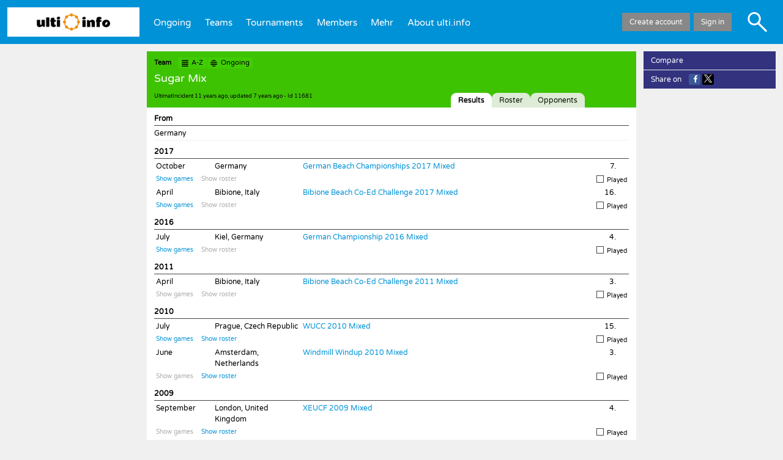

--- FILE ---
content_type: text/html; charset=UTF-8
request_url: https://ulti.info/11681
body_size: 98087
content:
<!DOCTYPE html>
<!-- This site is powered by Topincs. Please visit www.topincs.com for more information! -->
<html lang="en">
	<head>
		<meta charset="utf-8">
		<title>Results for Sugar Mix - ulti.info</title>
		<base href="https://ulti.info/">
		<link rel="stylesheet" type="text/css" href="10.1.0build444/css/topic.css">
		<link rel="icon" href="*/favicon.ico" type="image/x-icon">
		<link rel="apple-touch-icon-precomposed" href="*/favicon152.png">
		<meta name="msapplication-TileImage" content="*/favicon144.png">
		<link rel="alternate" hreflang="en" href="11681?lang=en">
		<link rel="alternate" hreflang="de" href="11681?lang=de">
		<link rel="alternate" hreflang="x-default" href="11681">
		<link id="app-manifest" rel="manifest" crossorigin="use-credentials">
		<meta name="viewport" content="width=device-width, initial-scale=1.0, user-scalable=no" />
		<meta name="msapplication-TileColor" content="#ffffff">
		<style id="custom_css" nonce="c2f4AEgkva7dacTRUd4d">
			@font-face {
				font-family: "Varela Round";
				font-style: normal;
				font-weight: 400;
				src: url(https://fonts.gstatic.com/s/varelaround/v13/w8gdH283Tvk__Lua32TysjIfpcuPP9g.woff2) format("woff2");
				unicode-range: U590-5FF, U20AA, U25CC, UFB1D-FB4F;
			}
			@font-face {
				font-family: "Varela Round";
				font-style: normal;
				font-weight: 400;
				src: url(https://fonts.gstatic.com/s/varelaround/v13/w8gdH283Tvk__Lua32TysjIfqMuPP9g.woff2) format("woff2");
				unicode-range: U102-103, U110-111, U128-129, U168-169, U1A -1A 1, U1AF-1B 0, U1EA -1EF 9, U20AB;
			}
			@font-face {
				font-family: "Varela Round";
				font-style: normal;
				font-weight: 400;
				src: url(https://fonts.gstatic.com/s/varelaround/v13/w8gdH283Tvk__Lua32TysjIfqcuPP9g.woff2) format("woff2");
				unicode-range: U100-24F, U259, U1E -1EFF, U2020, U20A -20AB, U20AD-20CF, U2113, U2C 58C 7F, UA720-A7FF;
			}
			@font-face {
				font-family: "Varela Round";
				font-style: normal;
				font-weight: 400;
				src: url(https://fonts.gstatic.com/s/varelaround/v13/w8gdH283Tvk__Lua32TysjIfp8uP.woff2) format("woff2");
				unicode-range: U0-0FF, U131, U152-153, U2BB-2BC, U2C 6, U2DA, U2DC, U2000-206F, U2074, U20AC, U2122, U2191, U2193, U2212, U2215, UFEFF, UFFFD;
			}
			body {
				background-color: #f0f0f0;
			}
			#header {
				border-color: #f0f0f0;
			}
			#form, .service-form .explanation {
				border-color: #f0f0f0 !important;
			}
			.mouse .m-text {
				transition: color 0.2s ease-out;
			}
			.mouse .m-text * {
				transition: color 0.2s ease-out, fill 0.2s ease-out;
			}
			.mouse .m-text:hover, .mouse .m-text.hover {
				color: #ee8d09 !important;
				text-decoration: underline !important;
				cursor: pointer !important;
			}
			.mouse .m-text:hover *, .mouse .m-text.hover * {
				color: #ee8d09 !important;
				text-decoration: underline !important;
				fill: #ee8d09 !important;
			}
			.mouse .m-some-text > .m-some-text {
				transition: color 0.2s ease-out;
			}
			.mouse .m-some-text:hover, .mouse .m-some-text.hover {
				cursor: pointer !important;
			}
			.mouse .m-some-text:hover .m-some-text, .mouse .m-some-text.hover .m-some-text {
				color: #ee8d09 !important;
				text-decoration: underline !important;
			}
			.mouse .m-icon {
				transition: color 0.2s ease-out;
			}
			.mouse .m-icon > svg {
				transition: fill 0.2s ease-out;
			}
			.mouse .m-icon > .fg {
				transition: background-color 0.2s ease-out;
			}
			.mouse .m-icon:hover, .mouse .m-icon.hover {
				color: #ee8d09 !important;
				cursor: pointer !important;
				text-decoration: none !important;
				fill: #ee8d09 !important;
			}
			.mouse .m-icon:hover > svg, .mouse .m-icon.hover > svg {
				fill: #ee8d09 !important;
			}
			.mouse .m-icon:hover > .fg, .mouse .m-icon.hover > .fg {
				background-color: #ee8d09 !important;
			}
			.mouse div-fold:not([df-ignore]) > *:nth-child(1):hover:before {
				border-top-color: #ee8d09;
			}
			.mouse .m-area:hover, .mouse .m-area.hover {
				background-color: ligthen(#0092d7, 20%) !important;
				cursor: pointer !important;
			}
			.mouse .m-area:hover *, .mouse .m-area.hover * {
				background-color: ligthen(#0092d7, 20%) !important;
				transition: background-color 0.2s ease-out;
			}
			.mouse .m-area-text {
				transition: background-color 0.2s ease-out, color 0.2s ease-out;
			}
			.mouse .m-area-text * {
				transition: color 0.2s ease-out, fill 0.2s ease-out;
			}
			.mouse .m-area-text:hover, .mouse .m-area-text.hover {
				background-color: ligthen(#0092d7, 20%) !important;
				color: white !important;
				cursor: pointer !important;
			}
			.mouse .m-area-text:hover *, .mouse .m-area-text.hover * {
				color: white !important;
				fill: white !important;
			}
			h1, #heading .fred, h1.max {
				background-color: #3ec303 !important;
				color: white !important;
			}
			h1 a.como, #heading .fred a.como, h1.max a.como {
				background-color: #41cd03 !important;
			}
			h1 span.bot, #heading .fred span.bot, h1.max span.bot {
				color: black;
			}
			h1 span.bot span, #heading .fred span.bot span, h1.max span.bot span {
				color: black;
			}
			h1 span.visavis {
				color: white;
			}
			h1 span.visavis * {
				color: white;
			}
			#heading .fred .type {
				color: black !important;
			}
			.mouse .multi h1.max:hover {
				background-color: #36aa03 !important;
			}
			.como span.svg {
				top: 2px;
			}
			.tiny .como span.svg {
				top: 3px;
			}
			.tiny .fred .como {
				position: relative;
				top: -3px;
			}
			table.top10 {
				table-layout: auto;
			}
			#register, #footer {
				display: none !important;
			}
			.g0 #register, .g0 #footer {
				display: block !important;
			}
			.g0 .max .bot {
				display: none !important;
			}
			.tt16594 .type-menu .create, .tt16595 .type-menu .create {
				display: none;
			}
			#topic.g0 .t16600 {
				display: none !important;
			}
			* {
				font-family: "Varela Round", sans-serif;
			}
			.v-type {
				font-family: "Varela Round", sans-serif !important;
			}
			div.box {
				display: flex;
			}
			div.box > div {
				width: 33.3%;
				padding-right: 1em;
			}
			div.box > div > .statement {
				border-bottom: none;
			}
			div.box > div:last-child {
				padding-right: 0;
			}
			.mm-horizontal.active #main-menu a {
				color: white;
			}
			#header #home-a {
				height: 3em;
				padding-top: 0.5em;
				padding-bottom: 0.5em;
			}
			#header #home-a span.img {
				background-image: url("*/logo.png");
				background-repeat: no-repeat;
				background-size: contain;
				background-position: center center;
				height: 100%;
				display: block;
			}
			.mouse #header #home-a:hover {
				background-color: #d7f2ff;
			}
			#header .links.john {
				background-color: #002d43;
			}
			.tiny #header {
				border-bottom: solid 0.25em #f0f0f0;
			}
			.tiny #header #home-a {
				width: auto;
			}
			.tiny #header #home-a img {
				width: auto;
				height: 100%;
				top: 0;
			}
			.tiny #header #home-a .mm-icon {
				top: 0.8em !important;
			}
			span.ui {
				color: black !important;
				font-weight: bold;
			}
			.g0 #generic-menu {
				display: none;
			}
			tr.do, tr.game, tr.roster {
				font-size: 0.85em;
			}
			div.do {
				position: relative;
			}
			div.do a {
				color: #666;
				margin-right: 1em;
			}
			div.do a.inactive {
				color: #aaa !important;
			}
			div.do a.inactive:hover {
				color: #aaa !important;
				text-decoration: none !important;
			}
			div.do .action {
				display: inline-block;
				position: absolute;
				right: 0;
				visibility: hidden;
			}
			div.do .action .user-result {
				color: #888;
			}
			.small #topic-mini .mini .mary, .tiny #topic-mini .mini .mary {
				color: #123c00;
			}
			* {
				color: black;
			}
			.tl > a, .tl > a > .label > *:not(meta-data), .instance {
				color: #0092d7;
				text-decoration: none;
			}
			.service #content a.m-text, .wikimarkupviewer a.m-text {
				text-decoration: none;
			}
			.service:not(.schema) #content a.m-text, .wikimarkupviewer a.m-text {
				color: #0092d7;
			}
			#menu, #menu > .lane > .level {
				background-color: #123c00;
			}
			.mini > .mary {
				color: #123c00;
			}
			.button.shiny {
				background-color: #a7037e;
			}
			h3 span.info {
				float: right;
				font-weight: normal;
			}
			h3 span.info .date {
				font-weight: bold;
				margin-left: 0.5em;
			}
			tr.game > td span, .pogame span {
				display: inline-block;
			}
			tr.game > td span.type, .pogame span.type {
				width: 10em;
			}
			tr.game > td span.winloss, .pogame span.winloss {
				width: 2em;
			}
			tr.game > td span.team, .pogame span.team {
				width: 20em;
			}
			span.score {
				width: 5em;
				text-align: right;
			}
			span.score span.sw, span.score span.sl {
				display: inline-block;
				width: 1.25em;
			}
			span.score span.ss {
				margin: 0 0.25em;
			}
			td.trend {
				width: 1.5em;
			}
			span.trend.up {
				color: #3ec303;
			}
			span.trend.down {
				color: #d50328;
			}
			#info-cancel {
				background-color: #888;
			}
			#info-join {
				font-size: 1.25em;
				line-height: 1.75em;
			}
			#iv-menu, #iv-cm {
			}
			#content, h1, #heading h1.fred, .service #body, .service h1, .small body, .tiny body, .topics, #topic #comments {
			}
			#header {
				background-color: #0092d7;
			}
			.tiny div.action {
				display: block;
				position: static;
			}
			.tiny .game .type {
				display: block;
			}
			.tiny .tom.wide td {
				display: inline-block;
			}
			.tiny .tom .city {
				width: 60%;
			}
			.tiny .tom .tourney, .tiny .tom .date {
				width: 40%;
			}
			.tiny .tom .team {
				width: 85%;
			}
			.tiny .tom .place {
				width: 15%;
			}
			.tiny .tom .trend {
				display: none;
			}
			.tiny .tom tr.do td {
				width: 100%;
			}
			.tiny .tom tr.game {
				border-bottom: solid 1px #e0e0e0;
			}
			.tiny .tom tr.game > td {
				width: 100%;
			}
			.tiny .tom tr.game .team {
				display: inline-block;
				width: 70%;
			}
			.tiny .tom tr.game .winloss {
				display: inline-block;
				width: 10%;
			}
			.tiny .tom tr.game .score {
				display: inline-block;
				width: 20%;
			}
			.sotg {
				margin-left: 0.5em;
				padding: 0 0.5em;
				background-color: gold;
				font-weight: bold;
				color: black;
				border-radius: 0.5em;
			}
			.score.toplay > span {
				color: #e0e0e0 !important;
			}
			.flag {
				width: 16px;
				height: 11px;
				display: inline-block;
				margin-right: 0.5em;
				background: url("=/20480") no-repeat;
			}
			.flag.flag-ad {
				background-position: -16px 0;
			}
			.flag.flag-ae {
				background-position: -32px 0;
			}
			.flag.flag-af {
				background-position: -48px 0;
			}
			.flag.flag-ag {
				background-position: -64px 0;
			}
			.flag.flag-ai {
				background-position: -80px 0;
			}
			.flag.flag-al {
				background-position: -96px 0;
			}
			.flag.flag-am {
				background-position: -112px 0;
			}
			.flag.flag-an {
				background-position: -128px 0;
			}
			.flag.flag-ao {
				background-position: -144px 0;
			}
			.flag.flag-ar {
				background-position: -160px 0;
			}
			.flag.flag-as {
				background-position: -176px 0;
			}
			.flag.flag-at {
				background-position: -192px 0;
			}
			.flag.flag-au {
				background-position: -208px 0;
			}
			.flag.flag-aw {
				background-position: -224px 0;
			}
			.flag.flag-az {
				background-position: -240px 0;
			}
			.flag.flag-ba {
				background-position: 0 -11px;
			}
			.flag.flag-bb {
				background-position: -16px -11px;
			}
			.flag.flag-bd {
				background-position: -32px -11px;
			}
			.flag.flag-be {
				background-position: -48px -11px;
			}
			.flag.flag-bf {
				background-position: -64px -11px;
			}
			.flag.flag-bg {
				background-position: -80px -11px;
			}
			.flag.flag-bh {
				background-position: -96px -11px;
			}
			.flag.flag-bi {
				background-position: -112px -11px;
			}
			.flag.flag-bj {
				background-position: -128px -11px;
			}
			.flag.flag-bm {
				background-position: -144px -11px;
			}
			.flag.flag-bn {
				background-position: -160px -11px;
			}
			.flag.flag-bo {
				background-position: -176px -11px;
			}
			.flag.flag-br {
				background-position: -192px -11px;
			}
			.flag.flag-bs {
				background-position: -208px -11px;
			}
			.flag.flag-bt {
				background-position: -224px -11px;
			}
			.flag.flag-bv {
				background-position: -240px -11px;
			}
			.flag.flag-bw {
				background-position: 0 -22px;
			}
			.flag.flag-by {
				background-position: -16px -22px;
			}
			.flag.flag-bz {
				background-position: -32px -22px;
			}
			.flag.flag-ca {
				background-position: -48px -22px;
			}
			.flag.flag-catalonia {
				background-position: -64px -22px;
			}
			.flag.flag-cd {
				background-position: -80px -22px;
			}
			.flag.flag-cf {
				background-position: -96px -22px;
			}
			.flag.flag-cg {
				background-position: -112px -22px;
			}
			.flag.flag-ch {
				background-position: -128px -22px;
			}
			.flag.flag-ci {
				background-position: -144px -22px;
			}
			.flag.flag-ck {
				background-position: -160px -22px;
			}
			.flag.flag-cl {
				background-position: -176px -22px;
			}
			.flag.flag-cm {
				background-position: -192px -22px;
			}
			.flag.flag-cn {
				background-position: -208px -22px;
			}
			.flag.flag-co {
				background-position: -224px -22px;
			}
			.flag.flag-cr {
				background-position: -240px -22px;
			}
			.flag.flag-cu {
				background-position: 0 -33px;
			}
			.flag.flag-cv {
				background-position: -16px -33px;
			}
			.flag.flag-cw {
				background-position: -32px -33px;
			}
			.flag.flag-cy {
				background-position: -48px -33px;
			}
			.flag.flag-cz {
				background-position: -64px -33px;
			}
			.flag.flag-de {
				background-position: -80px -33px;
			}
			.flag.flag-dj {
				background-position: -96px -33px;
			}
			.flag.flag-dk {
				background-position: -112px -33px;
			}
			.flag.flag-dm {
				background-position: -128px -33px;
			}
			.flag.flag-do {
				background-position: -144px -33px;
			}
			.flag.flag-dz {
				background-position: -160px -33px;
			}
			.flag.flag-ec {
				background-position: -176px -33px;
			}
			.flag.flag-ee {
				background-position: -192px -33px;
			}
			.flag.flag-eg {
				background-position: -208px -33px;
			}
			.flag.flag-eh {
				background-position: -224px -33px;
			}
			.flag.flag-england {
				background-position: -240px -33px;
			}
			.flag.flag-er {
				background-position: 0 -44px;
			}
			.flag.flag-es {
				background-position: -16px -44px;
			}
			.flag.flag-et {
				background-position: -32px -44px;
			}
			.flag.flag-eu {
				background-position: -48px -44px;
			}
			.flag.flag-fi {
				background-position: -64px -44px;
			}
			.flag.flag-fj {
				background-position: -80px -44px;
			}
			.flag.flag-fk {
				background-position: -96px -44px;
			}
			.flag.flag-fm {
				background-position: -112px -44px;
			}
			.flag.flag-fo {
				background-position: -128px -44px;
			}
			.flag.flag-fr {
				background-position: -144px -44px;
			}
			.flag.flag-ga {
				background-position: -160px -44px;
			}
			.flag.flag-gb {
				background-position: -176px -44px;
			}
			.flag.flag-gd {
				background-position: -192px -44px;
			}
			.flag.flag-ge {
				background-position: -208px -44px;
			}
			.flag.flag-gf {
				background-position: -224px -44px;
			}
			.flag.flag-gg {
				background-position: -240px -44px;
			}
			.flag.flag-gh {
				background-position: 0 -55px;
			}
			.flag.flag-gi {
				background-position: -16px -55px;
			}
			.flag.flag-gl {
				background-position: -32px -55px;
			}
			.flag.flag-gm {
				background-position: -48px -55px;
			}
			.flag.flag-gn {
				background-position: -64px -55px;
			}
			.flag.flag-gp {
				background-position: -80px -55px;
			}
			.flag.flag-gq {
				background-position: -96px -55px;
			}
			.flag.flag-gr {
				background-position: -112px -55px;
			}
			.flag.flag-gs {
				background-position: -128px -55px;
			}
			.flag.flag-gt {
				background-position: -144px -55px;
			}
			.flag.flag-gu {
				background-position: -160px -55px;
			}
			.flag.flag-gw {
				background-position: -176px -55px;
			}
			.flag.flag-gy {
				background-position: -192px -55px;
			}
			.flag.flag-hk {
				background-position: -208px -55px;
			}
			.flag.flag-hm {
				background-position: -224px -55px;
			}
			.flag.flag-hn {
				background-position: -240px -55px;
			}
			.flag.flag-hr {
				background-position: 0 -66px;
			}
			.flag.flag-ht {
				background-position: -16px -66px;
			}
			.flag.flag-hu {
				background-position: -32px -66px;
			}
			.flag.flag-ic {
				background-position: -48px -66px;
			}
			.flag.flag-id {
				background-position: -64px -66px;
			}
			.flag.flag-ie {
				background-position: -80px -66px;
			}
			.flag.flag-il {
				background-position: -96px -66px;
			}
			.flag.flag-im {
				background-position: -112px -66px;
			}
			.flag.flag-in {
				background-position: -128px -66px;
			}
			.flag.flag-io {
				background-position: -144px -66px;
			}
			.flag.flag-iq {
				background-position: -160px -66px;
			}
			.flag.flag-ir {
				background-position: -176px -66px;
			}
			.flag.flag-is {
				background-position: -192px -66px;
			}
			.flag.flag-it {
				background-position: -208px -66px;
			}
			.flag.flag-je {
				background-position: -224px -66px;
			}
			.flag.flag-jm {
				background-position: -240px -66px;
			}
			.flag.flag-jo {
				background-position: 0 -77px;
			}
			.flag.flag-jp {
				background-position: -16px -77px;
			}
			.flag.flag-ke {
				background-position: -32px -77px;
			}
			.flag.flag-kg {
				background-position: -48px -77px;
			}
			.flag.flag-kh {
				background-position: -64px -77px;
			}
			.flag.flag-ki {
				background-position: -80px -77px;
			}
			.flag.flag-km {
				background-position: -96px -77px;
			}
			.flag.flag-kn {
				background-position: -112px -77px;
			}
			.flag.flag-kp {
				background-position: -128px -77px;
			}
			.flag.flag-kr {
				background-position: -144px -77px;
			}
			.flag.flag-kurdistan {
				background-position: -160px -77px;
			}
			.flag.flag-kw {
				background-position: -176px -77px;
			}
			.flag.flag-ky {
				background-position: -192px -77px;
			}
			.flag.flag-kz {
				background-position: -208px -77px;
			}
			.flag.flag-la {
				background-position: -224px -77px;
			}
			.flag.flag-lb {
				background-position: -240px -77px;
			}
			.flag.flag-lc {
				background-position: 0 -88px;
			}
			.flag.flag-li {
				background-position: -16px -88px;
			}
			.flag.flag-lk {
				background-position: -32px -88px;
			}
			.flag.flag-lr {
				background-position: -48px -88px;
			}
			.flag.flag-ls {
				background-position: -64px -88px;
			}
			.flag.flag-lt {
				background-position: -80px -88px;
			}
			.flag.flag-lu {
				background-position: -96px -88px;
			}
			.flag.flag-lv {
				background-position: -112px -88px;
			}
			.flag.flag-ly {
				background-position: -128px -88px;
			}
			.flag.flag-ma {
				background-position: -144px -88px;
			}
			.flag.flag-mc {
				background-position: -160px -88px;
			}
			.flag.flag-md {
				background-position: -176px -88px;
			}
			.flag.flag-me {
				background-position: -192px -88px;
			}
			.flag.flag-mg {
				background-position: -208px -88px;
			}
			.flag.flag-mh {
				background-position: -224px -88px;
			}
			.flag.flag-mk {
				background-position: -240px -88px;
			}
			.flag.flag-ml {
				background-position: 0 -99px;
			}
			.flag.flag-mm {
				background-position: -16px -99px;
			}
			.flag.flag-mn {
				background-position: -32px -99px;
			}
			.flag.flag-mo {
				background-position: -48px -99px;
			}
			.flag.flag-mp {
				background-position: -64px -99px;
			}
			.flag.flag-mq {
				background-position: -80px -99px;
			}
			.flag.flag-mr {
				background-position: -96px -99px;
			}
			.flag.flag-ms {
				background-position: -112px -99px;
			}
			.flag.flag-mt {
				background-position: -128px -99px;
			}
			.flag.flag-mu {
				background-position: -144px -99px;
			}
			.flag.flag-mv {
				background-position: -160px -99px;
			}
			.flag.flag-mw {
				background-position: -176px -99px;
			}
			.flag.flag-mx {
				background-position: -192px -99px;
			}
			.flag.flag-my {
				background-position: -208px -99px;
			}
			.flag.flag-mz {
				background-position: -224px -99px;
			}
			.flag.flag-na {
				background-position: -240px -99px;
			}
			.flag.flag-nc {
				background-position: 0 -110px;
			}
			.flag.flag-ne {
				background-position: -16px -110px;
			}
			.flag.flag-nf {
				background-position: -32px -110px;
			}
			.flag.flag-ng {
				background-position: -48px -110px;
			}
			.flag.flag-ni {
				background-position: -64px -110px;
			}
			.flag.flag-nl {
				background-position: -80px -110px;
			}
			.flag.flag-no {
				background-position: -96px -110px;
			}
			.flag.flag-np {
				background-position: -112px -110px;
			}
			.flag.flag-nr {
				background-position: -128px -110px;
			}
			.flag.flag-nu {
				background-position: -144px -110px;
			}
			.flag.flag-nz {
				background-position: -160px -110px;
			}
			.flag.flag-om {
				background-position: -176px -110px;
			}
			.flag.flag-pa {
				background-position: -192px -110px;
			}
			.flag.flag-pe {
				background-position: -208px -110px;
			}
			.flag.flag-pf {
				background-position: -224px -110px;
			}
			.flag.flag-pg {
				background-position: -240px -110px;
			}
			.flag.flag-ph {
				background-position: 0 -121px;
			}
			.flag.flag-pk {
				background-position: -16px -121px;
			}
			.flag.flag-pl {
				background-position: -32px -121px;
			}
			.flag.flag-pm {
				background-position: -48px -121px;
			}
			.flag.flag-pn {
				background-position: -64px -121px;
			}
			.flag.flag-pr {
				background-position: -80px -121px;
			}
			.flag.flag-ps {
				background-position: -96px -121px;
			}
			.flag.flag-pt {
				background-position: -112px -121px;
			}
			.flag.flag-pw {
				background-position: -128px -121px;
			}
			.flag.flag-py {
				background-position: -144px -121px;
			}
			.flag.flag-qa {
				background-position: -160px -121px;
			}
			.flag.flag-re {
				background-position: -176px -121px;
			}
			.flag.flag-ro {
				background-position: -192px -121px;
			}
			.flag.flag-rs {
				background-position: -208px -121px;
			}
			.flag.flag-ru {
				background-position: -224px -121px;
			}
			.flag.flag-rw {
				background-position: -240px -121px;
			}
			.flag.flag-sa {
				background-position: 0 -132px;
			}
			.flag.flag-sb {
				background-position: -16px -132px;
			}
			.flag.flag-sc {
				background-position: -32px -132px;
			}
			.flag.flag-scotland {
				background-position: -48px -132px;
			}
			.flag.flag-sd {
				background-position: -64px -132px;
			}
			.flag.flag-se {
				background-position: -80px -132px;
			}
			.flag.flag-sg {
				background-position: -96px -132px;
			}
			.flag.flag-sh {
				background-position: -112px -132px;
			}
			.flag.flag-si {
				background-position: -128px -132px;
			}
			.flag.flag-sk {
				background-position: -144px -132px;
			}
			.flag.flag-sl {
				background-position: -160px -132px;
			}
			.flag.flag-sm {
				background-position: -176px -132px;
			}
			.flag.flag-sn {
				background-position: -192px -132px;
			}
			.flag.flag-so {
				background-position: -208px -132px;
			}
			.flag.flag-somaliland {
				background-position: -224px -132px;
			}
			.flag.flag-sr {
				background-position: -240px -132px;
			}
			.flag.flag-ss {
				background-position: 0 -143px;
			}
			.flag.flag-st {
				background-position: -16px -143px;
			}
			.flag.flag-sv {
				background-position: -32px -143px;
			}
			.flag.flag-sx {
				background-position: -48px -143px;
			}
			.flag.flag-sy {
				background-position: -64px -143px;
			}
			.flag.flag-sz {
				background-position: -80px -143px;
			}
			.flag.flag-tc {
				background-position: -96px -143px;
			}
			.flag.flag-td {
				background-position: -112px -143px;
			}
			.flag.flag-tf {
				background-position: -128px -143px;
			}
			.flag.flag-tg {
				background-position: -144px -143px;
			}
			.flag.flag-th {
				background-position: -160px -143px;
			}
			.flag.flag-tj {
				background-position: -176px -143px;
			}
			.flag.flag-tk {
				background-position: -192px -143px;
			}
			.flag.flag-tl {
				background-position: -208px -143px;
			}
			.flag.flag-tm {
				background-position: -224px -143px;
			}
			.flag.flag-tn {
				background-position: -240px -143px;
			}
			.flag.flag-to {
				background-position: 0 -154px;
			}
			.flag.flag-tr {
				background-position: -16px -154px;
			}
			.flag.flag-tt {
				background-position: -32px -154px;
			}
			.flag.flag-tv {
				background-position: -48px -154px;
			}
			.flag.flag-tw {
				background-position: -64px -154px;
			}
			.flag.flag-tz {
				background-position: -80px -154px;
			}
			.flag.flag-ua {
				background-position: -96px -154px;
			}
			.flag.flag-ug {
				background-position: -112px -154px;
			}
			.flag.flag-um {
				background-position: -128px -154px;
			}
			.flag.flag-us {
				background-position: -144px -154px;
			}
			.flag.flag-uy {
				background-position: -160px -154px;
			}
			.flag.flag-uz {
				background-position: -176px -154px;
			}
			.flag.flag-va {
				background-position: -192px -154px;
			}
			.flag.flag-vc {
				background-position: -208px -154px;
			}
			.flag.flag-ve {
				background-position: -224px -154px;
			}
			.flag.flag-vg {
				background-position: -240px -154px;
			}
			.flag.flag-vi {
				background-position: 0 -165px;
			}
			.flag.flag-vn {
				background-position: -16px -165px;
			}
			.flag.flag-vu {
				background-position: -32px -165px;
			}
			.flag.flag-wales {
				background-position: -48px -165px;
			}
			.flag.flag-wf {
				background-position: -64px -165px;
			}
			.flag.flag-ws {
				background-position: -80px -165px;
			}
			.flag.flag-ye {
				background-position: -96px -165px;
			}
			.flag.flag-yt {
				background-position: -112px -165px;
			}
			.flag.flag-za {
				background-position: -128px -165px;
			}
			.flag.flag-zanzibar {
				background-position: -144px -165px;
			}
			.flag.flag-zm {
				background-position: -160px -165px;
			}
			.flag.flag-zw {
				background-position: -176px -165px;
			}
		</style>
		<style id="service_css" nonce="c2f4AEgkva7dacTRUd4d">
			.tiny table.tom .tourney {
			  width: 80%; }
		</style>
	</head>
	<body id="p-history" data-service="5139" class="service g0 tt873">
		<script nonce="c2f4AEgkva7dacTRUd4d">(function () { 'use strict';  (()=>{'use strict';if(!window.customElements)return;const a=window.HTMLElement,b=window.customElements.define,c=window.customElements.get,d=new Map,e=new Map;let f=!1,g=!1;window.HTMLElement=function(){if(!f){const a=d.get(this.constructor),b=c.call(window.customElements,a);g=!0;const e=new b;return e}f=!1;},window.HTMLElement.prototype=a.prototype;Object.defineProperty(window,'customElements',{value:window.customElements,configurable:!0,writable:!0}),Object.defineProperty(window.customElements,'define',{value:(c,h)=>{const i=h.prototype,j=class extends a{constructor(){super(),Object.setPrototypeOf(this,i),g||(f=!0,h.call(this)),g=!1;}},k=j.prototype;j.observedAttributes=h.observedAttributes,k.connectedCallback=i.connectedCallback,k.disconnectedCallback=i.disconnectedCallback,k.attributeChangedCallback=i.attributeChangedCallback,k.adoptedCallback=i.adoptedCallback,d.set(h,c),e.set(c,h),b.call(window.customElements,c,j);},configurable:!0,writable:!0}),Object.defineProperty(window.customElements,'get',{value:(a)=>e.get(a),configurable:!0,writable:!0});})();  /** @license Copyright (c) 2017 The Polymer Project Authors. All rights reserved. This code may only be used under the BSD style license found at http://polymer.github.io/LICENSE.txt The complete set of authors may be found at http://polymer.github.io/AUTHORS.txt The complete set of contributors may be found at http://polymer.github.io/CONTRIBUTORS.txt Code distributed by Google as part of the polymer project is also subject to an additional IP rights grant found at http://polymer.github.io/PATENTS.txt */  }());</script>
		<div id="header" class="mm-horizontal">
			<div class="home"><a id="home-a" href=""><span class="img"></span><span class="mm-icon svg"><svg xmlns="http://www.w3.org/2000/svg" viewBox="0 0 64 64"><path d="m 0,0 0,12.487804 64,0 L 64,0 0,0 Z m 0,24.975609 0,12.487805 64,0 0,-12.487805 -64,0 z m 0,24.97561 0,12.487805 64,0 0,-12.487805 -64,0 z" /></svg></span></a></div>
			<div-menu id="main-menu" horizontal><a href="home">Ongoing</a><a href=".index?tt=873">Teams</a><a href=".index?tt=845">Tournaments</a><a href=".index?tt=16585">Members</a><a id="o-m38128">Mehr</a><div-menu id="m38128"><a>Mehr</a><a href="compareteams">Team comparison</a><a href="getintouch">Get in touch with us</a><a href=".form?tt=id:25907">Share result</a><a id="o-m21590">Top 10</a><div-menu id="m21590"><a>Top 10</a><a href="top10/internationaltournaments">International Tournaments</a><a href="top10/biggesttournaments">Biggest Tournaments</a><a href="top10/activeplayers">Active Players</a><a href="top10/veterans">Veterans</a></div-menu></div-menu><a href="mission">About ulti.info</a></div-menu>
			<div class="links">
				<a id="loginout" href=".login">Sign in</a>
				<a id="register" href="join">Create account</a>
			</div>
			<div class="icons"><a class="icon search svg m-icon" title="Search&#013;Alt+Shift+S" tabindex="0"><svg xmlns="http://www.w3.org/2000/svg" viewBox="0 0 64 64"><path d="m 23.111208,3.2347792 c -1.947987,0 -3.230193,0.1647297 -4.886584,0.6250058 -1.918286,0.5330516 -3.71372,1.3266167 -5.222967,2.308932 -5.5758759,3.6291459 -8.8912002,9.695556 -8.8933751,16.270025 -0.00149,5.235648 1.9607976,10.042126 5.6071247,13.732191 3.6370854,3.680706 8.2545054,5.617074 13.3958014,5.617074 3.541124,0 6.993557,-0.964395 9.791075,-2.734889 0.387703,-0.245377 0.748731,-0.432083 0.802153,-0.414015 0.05343,0.0181 4.906204,4.849698 10.784318,10.736543 6.96548,6.975835 10.850198,10.799279 11.156527,10.977387 0.258511,0.150309 0.659679,0.311394 0.891727,0.358286 1.780929,0.359889 3.475169,-1.176685 3.347954,-3.037445 -0.08077,-1.181598 0.03198,-1.050034 -6.857137,-7.95189 -3.475983,-3.4824 -8.291636,-8.311154 -10.702707,-10.730569 l -4.384982,-4.398918 0.481692,-0.660833 C 43.426163,27.066045 43.343241,17.69681 38.214823,10.782607 37.463513,9.7696792 35.60258,7.8878166 34.643937,7.1699199 31.046227,4.4757324 27.41296,3.2347792 23.111208,3.2347792 Z m 0,5.3244814 c 2.904181,0 5.227685,0.7122169 7.665265,2.3487454 4.836315,3.24699 7.110317,9.275454 5.674799,15.045893 -1.346504,5.412633 -5.698138,9.457869 -11.15454,10.366316 -1.016709,0.169278 -3.457327,0.164528 -4.458631,-0.0079 -3.796288,-0.65399 -7.073708,-2.829275 -9.239719,-6.134623 -0.87067,-1.328675 -1.42803,-2.619046 -1.8272407,-4.223779 C 8.3356257,20.18348 10.609626,14.155011 15.445943,10.908026 17.883521,9.2714929 20.207025,8.5592811 23.111208,8.5592811 Z" /></svg></a></div>
		</div>
		<div id="body" class="hidden">
			<div id="heading" class="topic tabs">
				<div class="fred">
					<span class="top">
						<span class="type">Team</span>
						<span class="type-menu">
							<a class="como az" href=".index?tt=873">
								<svg xmlns="http://www.w3.org/2000/svg" viewBox="0 0 64 64"><use xlink:href="10.1.0build444/images/icons.svg#index" /></svg>
								<span class="text">A-Z</span>
							</a>
							<a class="como ongoing" href=".index?tt=873&&&e=873-md--50-">
								<svg xmlns="http://www.w3.org/2000/svg" viewBox="0 0 64 64"><use xlink:href="10.1.0build444/images/icons.svg#ongoing" /></svg>
								<span class="text">Ongoing</span>
							</a>
						</span>
					</span>
					<h1 class="mid">Sugar Mix</h1>
					<span class="bot"><meta-data c-user="UltimatIncident" c-ts="2014-03-25 17:07:00" m-user="UltimatIncident" m-ts="2018-05-10 14:01:26" t-id="11681"></meta-data></span>
				</div>
				<div-tab alone>
					<a href="11681/Results" dt-selected>Results</a>
					<a href="11681/Roster">Roster</a>
					<a href="11681/Opponents">Opponents</a>
				</div-tab>
			</div>
			<div id="content">
				<div class="paragraph">
				  <h3>From</h3>
				  <p class="statement">Germany</p>
				</div>
				
				
				
				<div class="paragraph">
				  <h3>2017</h3>
				  <table class="tom year body-striped wide final-standing">
				    <tbody id="p40044" cid="40025">
				      <tr>
				        <td class="date w8">October</td>
				        <td class="city w12">Germany</td>
				        <td class="tourney"><span class="tl"><a href="40025" class="m-text instance" data-topic="40025">German Beach Championships 2017 Mixed</a></span></td>
				        <td class="place w3 right">7.</td>
				        <td class="trend w1 right"></td>
				      </tr>
				      <tr class="do">
				        <td  colspan="5">
				        <div class="do">
				          <a class="expand-game">Show games</a>
				          <a class="expand-roster inactive">Show roster</a>
				          <div class="action">
				             <label class="checkbox iplayed"><check-box></check-box>Played</label>
				          </div>
				        </div>
				        </td>
				      </tr>
				      <tr class="game hidden">
				        <td colspan="5">
				          <span class="type"><span class="tl"><a href="40135">Pool B</a></span></span><span class="team"><span class="flag flag-de"></span><span class="tl"><a href="1612" class="m-text instance" data-topic="1612">Frau Rauscher &amp; the Bembelboys</a></span></span><span class="winloss">W</span><span class="score final"><span class="sw">9</span><span class="ss">-</span><span class="sl">7</span></span>        </td>
				      </tr>
				      <tr class="game hidden">
				        <td colspan="5">
				          <span class="type"><span class="tl"><a href="40135">Pool B</a></span></span><span class="team"><span class="flag flag-de"></span><span class="tl"><a href="36388" class="m-text instance" data-topic="36388">Griffins Lehre</a></span></span><span class="winloss">W</span><span class="score final"><span class="sw">11</span><span class="ss">-</span><span class="sl">7</span></span>        </td>
				      </tr>
				      <tr class="game hidden">
				        <td colspan="5">
				          <span class="type"><span class="tl"><a href="40135">Pool B</a></span></span><span class="team"><span class="flag flag-de"></span><span class="tl"><a href="40046" class="m-text instance" data-topic="40046">RotoR Ultimate Berlin</a></span></span><span class="winloss">W</span><span class="score final"><span class="sw">9</span><span class="ss">-</span><span class="sl">6</span></span>        </td>
				      </tr>
				      <tr class="game hidden">
				        <td colspan="5">
				          <span class="type"><span class="tl"><a href="40135">Pool B</a></span></span><span class="team"><span class="flag flag-de"></span><span class="tl"><a href="40026" class="m-text instance" data-topic="40026">Family Ultimate</a></span></span><span class="winloss">W</span><span class="score final"><span class="sw">10</span><span class="ss">-</span><span class="sl">7</span></span>        </td>
				      </tr>
				      <tr class="game hidden">
				        <td colspan="5">
				          <span class="type"><span class="tl"><a href="40135">Pool B</a></span></span><span class="team"><span class="flag flag-de"></span><span class="tl"><a href="29734" class="m-text instance" data-topic="29734">Red Eagles</a></span></span><span class="winloss">L</span><span class="score final"><span class="sl">5</span><span class="ss">-</span><span class="sw">10</span></span>        </td>
				      </tr>
				      <tr class="game hidden">
				        <td colspan="5">
				          <span class="type">Placement for 7.</span><span class="team"><span class="flag flag-de"></span><span class="tl"><a href="40026" class="m-text instance" data-topic="40026">Family Ultimate</a></span></span><span class="winloss">W</span><span class="score final"><span class="sw">11</span><span class="ss">-</span><span class="sl">9</span></span>        </td>
				      </tr>
				      <tr class="game hidden">
				        <td colspan="5">
				          <span class="type">Semi for 5.</span><span class="team"><span class="flag flag-de"></span><span class="tl"><a href="16307" class="m-text instance" data-topic="16307">Tekielas</a></span></span><span class="winloss">L</span><span class="score final"><span class="sl">2</span><span class="ss">-</span><span class="sw">13</span></span>        </td>
				      </tr>
				    
				     </tbody>
				    <tbody id="p35795" cid="35418">
				      <tr>
				        <td class="date w8">April</td>
				        <td class="city w12">Bibione, Italy</td>
				        <td class="tourney"><span class="tl"><a href="35418" class="m-text instance" data-topic="35418">Bibione Beach Co-Ed Challenge 2017 Mixed</a></span></td>
				        <td class="place w3 right">16.</td>
				        <td class="trend w1 right"></td>
				      </tr>
				      <tr class="do">
				        <td  colspan="5">
				        <div class="do">
				          <a class="expand-game">Show games</a>
				          <a class="expand-roster inactive">Show roster</a>
				          <div class="action">
				             <label class="checkbox iplayed"><check-box></check-box>Played</label>
				          </div>
				        </div>
				        </td>
				      </tr>
				      <tr class="game hidden">
				        <td colspan="5">
				          <span class="type"><span class="tl"><a href="35529">Pool E</a></span></span><span class="team"><span class="flag flag-de"></span><span class="tl"><a href="35530" class="m-text instance" data-topic="35530">Zamperl Junior</a></span></span><span class="winloss">W</span><span class="score final"><span class="sw">8</span><span class="ss">-</span><span class="sl">2</span></span>        </td>
				      </tr>
				      <tr class="game hidden">
				        <td colspan="5">
				          <span class="type"><span class="tl"><a href="35529">Pool E</a></span></span><span class="team"><span class="flag flag-de"></span><span class="tl"><a href="28239" class="m-text instance" data-topic="28239">Colorado</a></span></span><span class="winloss">W</span><span class="score final"><span class="sw">11</span><span class="ss">-</span><span class="sl">5</span></span>        </td>
				      </tr>
				      <tr class="game hidden">
				        <td colspan="5">
				          <span class="type"><span class="tl"><a href="35580">Pool I</a></span></span><span class="team"><span class="flag flag-gb"></span><span class="tl"><a href="9322" class="m-text instance" data-topic="9322">Great Britain Women</a></span></span><span class="winloss">W</span><span class="score final"><span class="sw">9</span><span class="ss">-</span><span class="sl">8</span></span>        </td>
				      </tr>
				      <tr class="game hidden">
				        <td colspan="5">
				          <span class="type"><span class="tl"><a href="35529">Pool E</a></span></span><span class="team"><span class="flag flag-se"></span><span class="tl"><a href="26707" class="m-text instance" data-topic="26707">Sweden Mixed</a></span></span><span class="winloss">L</span><span class="score final"><span class="sl">3</span><span class="ss">-</span><span class="sw">11</span></span>        </td>
				      </tr>
				      <tr class="game hidden">
				        <td colspan="5">
				          <span class="type"><span class="tl"><a href="35580">Pool I</a></span></span><span class="team"><span class="flag flag-cz"></span><span class="tl"><a href="35518" class="m-text instance" data-topic="35518">Syzygy</a></span></span><span class="winloss">L</span><span class="score final"><span class="sl">4</span><span class="ss">-</span><span class="sw">7</span></span>        </td>
				      </tr>
				      <tr class="game hidden">
				        <td colspan="5">
				          <span class="type"><span class="tl"><a href="35580">Pool I</a></span></span><span class="team"><span class="flag flag-de"></span><span class="tl"><a href="28243" class="m-text instance" data-topic="28243">Team Südsee</a></span></span><span class="winloss">L</span><span class="score final"><span class="sl">3</span><span class="ss">-</span><span class="sw">12</span></span>        </td>
				      </tr>
				      <tr class="game hidden">
				        <td colspan="5">
				          <span class="type"><span class="tl"><a href="35692">Pool S</a></span></span><span class="team"><span class="flag flag-de"></span><span class="tl"><a href="12639" class="m-text instance" data-topic="12639">Quattro Stazioni</a></span></span><span class="winloss">L</span><span class="score final"><span class="sl">6</span><span class="ss">-</span><span class="sw">13</span></span>        </td>
				      </tr>
				      <tr class="game hidden">
				        <td colspan="5">
				          <span class="type"><span class="tl"><a href="35692">Pool S</a></span></span><span class="team"><span class="flag flag-it"></span><span class="tl"><a href="35504" class="m-text instance" data-topic="35504">UFO Italy</a></span></span><span class="winloss">L</span><span class="score final"><span class="sl">7</span><span class="ss">-</span><span class="sw">12</span></span>        </td>
				      </tr>
				      <tr class="game hidden">
				        <td colspan="5">
				          <span class="type"><span class="tl"><a href="35692">Pool S</a></span></span><span class="team"><span class="flag flag-de"></span><span class="tl"><a href="35502" class="m-text instance" data-topic="35502">Zamperl Senior</a></span></span><span class="winloss">L</span><span class="score final"><span class="sl">9</span><span class="ss">-</span><span class="sw">11</span></span>        </td>
				      </tr>
				      <tr class="game hidden">
				        <td colspan="5">
				          <span class="type">Semi for 13.</span><span class="team"><span class="flag flag-de"></span><span class="tl"><a href="35567" class="m-text instance" data-topic="35567">Friss die Frissbee Geretstried</a></span></span><span class="winloss">L</span><span class="score final"><span class="sl">8</span><span class="ss">-</span><span class="sw">12</span></span>        </td>
				      </tr>
				      <tr class="game hidden">
				        <td colspan="5">
				          <span class="type">Placement for 15.</span><span class="team"><span class="tl"><a href="35543" class="m-text instance" data-topic="35543">BB SEA</a></span></span><span class="winloss">L</span><span class="score final"><span class="sl">9</span><span class="ss">-</span><span class="sw">12</span></span>        </td>
				      </tr>
				    
				     </tbody>
				   </table>
				</div>
				<div class="paragraph">
				  <h3>2016</h3>
				  <table class="tom year body-striped wide final-standing">
				    <tbody id="p28248" cid="28238">
				      <tr>
				        <td class="date w8">July</td>
				        <td class="city w12">Kiel, Germany</td>
				        <td class="tourney"><span class="tl"><a href="28238" class="m-text instance" data-topic="28238">German Championship 2016 Mixed</a></span></td>
				        <td class="place w3 right">4.</td>
				        <td class="trend w1 right"></td>
				      </tr>
				      <tr class="do">
				        <td  colspan="5">
				        <div class="do">
				          <a class="expand-game">Show games</a>
				          <a class="expand-roster inactive">Show roster</a>
				          <div class="action">
				             <label class="checkbox iplayed"><check-box></check-box>Played</label>
				          </div>
				        </div>
				        </td>
				      </tr>
				      <tr class="game hidden">
				        <td colspan="5">
				          <span class="type"><span class="tl"><a href="30777">Pool B</a></span></span><span class="team"><span class="flag flag-de"></span><span class="tl"><a href="28239" class="m-text instance" data-topic="28239">Colorado</a></span></span><span class="winloss">W</span><span class="score final"><span class="sw">13</span><span class="ss">-</span><span class="sl">8</span></span>        </td>
				      </tr>
				      <tr class="game hidden">
				        <td colspan="5">
				          <span class="type"><span class="tl"><a href="30777">Pool B</a></span></span><span class="team"><span class="flag flag-de"></span><span class="tl"><a href="16395" class="m-text instance" data-topic="16395">Fischbees</a></span></span><span class="winloss">W</span><span class="score final"><span class="sw">13</span><span class="ss">-</span><span class="sl">3</span></span>        </td>
				      </tr>
				      <tr class="game hidden">
				        <td colspan="5">
				          <span class="type"><span class="tl"><a href="30777">Pool B</a></span></span><span class="team"><span class="flag flag-de"></span><span class="tl"><a href="28244" class="m-text instance" data-topic="28244">DiscKick	</a></span></span><span class="winloss">W</span><span class="score final"><span class="sw">13</span><span class="ss">-</span><span class="sl">4</span></span>        </td>
				      </tr>
				      <tr class="game hidden">
				        <td colspan="5">
				          <span class="type">Quaterfinal</span><span class="team"><span class="flag flag-de"></span><span class="tl"><a href="2330" class="m-text instance" data-topic="2330">Zamperl</a></span></span><span class="winloss">W</span><span class="score final"><span class="sw">13</span><span class="ss">-</span><span class="sl">8</span></span>        </td>
				      </tr>
				      <tr class="game hidden">
				        <td colspan="5">
				          <span class="type">Semifinal</span><span class="team"><span class="flag flag-de"></span><span class="tl"><a href="20121" class="m-text instance" data-topic="20121">Erdferkel</a></span></span><span class="winloss">W</span><span class="score final"><span class="sw">12</span><span class="ss">-</span><span class="sl">10</span></span>        </td>
				      </tr>
				      <tr class="game hidden">
				        <td colspan="5">
				          <span class="type">Placement for 3.</span><span class="team"><span class="flag flag-de"></span><span class="tl"><a href="1612" class="m-text instance" data-topic="1612">Frau Rauscher &amp; the Bembelboys</a></span></span><span class="winloss">L</span><span class="score final"><span class="sl">11</span><span class="ss">-</span><span class="sw">12</span></span>        </td>
				      </tr>
				    
				     </tbody>
				   </table>
				</div>
				<div class="paragraph">
				  <h3>2011</h3>
				  <table class="tom year body-striped wide final-standing">
				    <tbody id="p38450" cid="38447">
				      <tr>
				        <td class="date w8">April</td>
				        <td class="city w12">Bibione, Italy</td>
				        <td class="tourney"><span class="tl"><a href="38447" class="m-text instance" data-topic="38447">Bibione Beach Co-Ed Challenge 2011 Mixed</a></span></td>
				        <td class="place w3 right">3.</td>
				        <td class="trend w1 right"></td>
				      </tr>
				      <tr class="do">
				        <td  colspan="5">
				        <div class="do">
				          <a class="expand-game inactive">Show games</a>
				          <a class="expand-roster inactive">Show roster</a>
				          <div class="action">
				             <label class="checkbox iplayed"><check-box></check-box>Played</label>
				          </div>
				        </div>
				        </td>
				      </tr>
				    
				     </tbody>
				   </table>
				</div>
				<div class="paragraph">
				  <h3>2010</h3>
				  <table class="tom year body-striped wide final-standing">
				    <tbody id="p18863" cid="18278">
				      <tr>
				        <td class="date w8">July</td>
				        <td class="city w12">Prague, Czech Republic</td>
				        <td class="tourney"><span class="tl"><a href="18278" class="m-text instance" data-topic="18278">WUCC 2010 Mixed</a></span></td>
				        <td class="place w3 right">15.</td>
				        <td class="trend w1 right"></td>
				      </tr>
				      <tr class="do">
				        <td  colspan="5">
				        <div class="do">
				          <a class="expand-game">Show games</a>
				          <a class="expand-roster">Show roster</a>
				          <div class="action">
				             <label class="checkbox iplayed"><check-box></check-box>Played</label>
				          </div>
				        </div>
				        </td>
				      </tr>
				      <tr class="game hidden">
				        <td colspan="5">
				          <span class="type"><span class="tl"><a href="18587">Pool H</a></span></span><span class="team"><span class="flag flag-be"></span><span class="tl"><a href="9109" class="m-text instance" data-topic="9109">XLR8RS</a></span></span><span class="winloss">W</span><span class="score final"><span class="sw">17</span><span class="ss">-</span><span class="sl">6</span></span>        </td>
				      </tr>
				      <tr class="game hidden">
				        <td colspan="5">
				          <span class="type"><span class="tl"><a href="18587">Pool H</a></span></span><span class="team"><span class="flag flag-fr"></span><span class="tl"><a href="1599" class="m-text instance" data-topic="1599">Ah Ouh PUC</a></span></span><span class="winloss">W</span><span class="score final"><span class="sw">17</span><span class="ss">-</span><span class="sl">7</span></span>        </td>
				      </tr>
				      <tr class="game hidden">
				        <td colspan="5">
				          <span class="type"><span class="tl"><a href="18587">Pool H</a></span></span><span class="team"><span class="flag flag-jp"></span><span class="tl"><a href="18586" class="m-text instance" data-topic="18586">SQOAL</a></span></span><span class="winloss">W</span><span class="score final"><span class="sw">15</span><span class="ss">-</span><span class="sl">14</span></span>        </td>
				      </tr>
				      <tr class="game hidden">
				        <td colspan="5">
				          <span class="type"><span class="tl"><a href="18676">Pool Power M</a></span></span><span class="team"><span class="flag flag-de"></span><span class="tl"><a href="6356" class="m-text instance" data-topic="6356">Frizzly Bears</a></span></span><span class="winloss">W</span><span class="score final"><span class="sw">17</span><span class="ss">-</span><span class="sl">10</span></span>        </td>
				      </tr>
				      <tr class="game hidden">
				        <td colspan="5">
				          <span class="type"><span class="tl"><a href="18676">Pool Power M</a></span></span><span class="team"><span class="flag flag-ca"></span><span class="tl"><a href="18511" class="m-text instance" data-topic="18511">Chaos</a></span></span><span class="winloss">W</span><span class="score final"><span class="sw">12</span><span class="ss">-</span><span class="sl">10</span></span>        </td>
				      </tr>
				      <tr class="game hidden">
				        <td colspan="5">
				          <span class="type"><span class="tl"><a href="18587">Pool H</a></span></span><span class="team"><span class="flag flag-au"></span><span class="tl"><a href="18585" class="m-text instance" data-topic="18585">Kaboom</a></span></span><span class="winloss">L</span><span class="score final"><span class="sl">9</span><span class="ss">-</span><span class="sw">17</span></span>        </td>
				      </tr>
				      <tr class="game hidden">
				        <td colspan="5">
				          <span class="type"><span class="tl"><a href="18676">Pool Power M</a></span></span><span class="team"><span class="flag flag-co"></span><span class="tl"><a href="7543" class="m-text instance" data-topic="7543">2600</a></span></span><span class="winloss">L</span><span class="score final"><span class="sl">10</span><span class="ss">-</span><span class="sw">12</span></span>        </td>
				      </tr>
				      <tr class="game hidden">
				        <td colspan="5">
				          <span class="type">Placement for 15.</span><span class="team"><span class="flag flag-jp"></span><span class="tl"><a href="18529" class="m-text instance" data-topic="18529">Iku!</a></span></span><span class="winloss">W</span><span class="score final"><span class="sw">16</span><span class="ss">-</span><span class="sl">13</span></span>        </td>
				      </tr>
				      <tr class="game hidden">
				        <td colspan="5">
				          <span class="type">Round of 16</span><span class="team"><span class="flag flag-au"></span><span class="tl"><a href="18494" class="m-text instance" data-topic="18494">Newcastle Pie Wagon</a></span></span><span class="winloss">L</span><span class="score final"><span class="sl">13</span><span class="ss">-</span><span class="sw">17</span></span>        </td>
				      </tr>
				      <tr class="game hidden">
				        <td colspan="5">
				          <span class="type">Quarter for 9.</span><span class="team"><span class="flag flag-us"></span><span class="tl"><a href="3360" class="m-text instance" data-topic="3360">Axis of C&#039;ville</a></span></span><span class="winloss">L</span><span class="score final"><span class="sl">15</span><span class="ss">-</span><span class="sw">17</span></span>        </td>
				      </tr>
				      <tr class="game hidden">
				        <td colspan="5">
				          <span class="type">Semi for 13.</span><span class="team"><span class="flag flag-gb"></span><span class="tl"><a href="18475" class="m-text instance" data-topic="18475">Jeremy Codhand</a></span></span><span class="winloss">L</span><span class="score final"><span class="sl">12</span><span class="ss">-</span><span class="sw">17</span></span>        </td>
				      </tr>
				      <tr class="roster hidden">
				        <td colspan="5">
				          <span class="tl"><a href="23527" class="m-text instance" data-topic="23527">Ferdinand Haas</a></span>        </td>
				      </tr>
				      <tr class="roster hidden">
				        <td colspan="5">
				          <span class="tl"><a href="29100" class="m-text instance" data-topic="29100">Marvin Horter</a></span>        </td>
				      </tr>
				    
				     </tbody>
				    <tbody id="p21162" cid="21151">
				      <tr>
				        <td class="date w8">June</td>
				        <td class="city w12">Amsterdam, Netherlands</td>
				        <td class="tourney"><span class="tl"><a href="21151" class="m-text instance" data-topic="21151">Windmill Windup 2010 Mixed</a></span></td>
				        <td class="place w3 right">3.</td>
				        <td class="trend w1 right"></td>
				      </tr>
				      <tr class="do">
				        <td  colspan="5">
				        <div class="do">
				          <a class="expand-game inactive">Show games</a>
				          <a class="expand-roster">Show roster</a>
				          <div class="action">
				             <label class="checkbox iplayed"><check-box></check-box>Played</label>
				          </div>
				        </div>
				        </td>
				      </tr>
				      <tr class="roster hidden">
				        <td colspan="5">
				          <span class="tl"><a href="23527" class="m-text instance" data-topic="23527">Ferdinand Haas</a></span>        </td>
				      </tr>
				      <tr class="roster hidden">
				        <td colspan="5">
				          <span class="tl"><a href="29100" class="m-text instance" data-topic="29100">Marvin Horter</a></span>        </td>
				      </tr>
				    
				     </tbody>
				   </table>
				</div>
				<div class="paragraph">
				  <h3>2009</h3>
				  <table class="tom year body-striped wide final-standing">
				    <tbody id="p16424" cid="16420">
				      <tr>
				        <td class="date w8">September</td>
				        <td class="city w12">London, United Kingdom</td>
				        <td class="tourney"><span class="tl"><a href="16420" class="m-text instance" data-topic="16420">XEUCF 2009 Mixed</a></span></td>
				        <td class="place w3 right">4.</td>
				        <td class="trend w1 right"></td>
				      </tr>
				      <tr class="do">
				        <td  colspan="5">
				        <div class="do">
				          <a class="expand-game inactive">Show games</a>
				          <a class="expand-roster">Show roster</a>
				          <div class="action">
				             <label class="checkbox iplayed"><check-box></check-box>Played</label>
				          </div>
				        </div>
				        </td>
				      </tr>
				      <tr class="roster hidden">
				        <td colspan="5">
				          <span class="tl"><a href="23527" class="m-text instance" data-topic="23527">Ferdinand Haas</a></span>        </td>
				      </tr>
				      <tr class="roster hidden">
				        <td colspan="5">
				          <span class="tl"><a href="29100" class="m-text instance" data-topic="29100">Marvin Horter</a></span>        </td>
				      </tr>
				    
				     </tbody>
				    <tbody id="p11781" cid="11769">
				      <tr>
				        <td class="date w8">April</td>
				        <td class="city w12">Rimini, Italy</td>
				        <td class="tourney"><span class="tl"><a href="11769" class="m-text instance" data-topic="11769">Paganello 2009 Mixed</a></span></td>
				        <td class="place w3 right">12.</td>
				        <td class="trend w1 right"></td>
				      </tr>
				      <tr class="do">
				        <td  colspan="5">
				        <div class="do">
				          <a class="expand-game inactive">Show games</a>
				          <a class="expand-roster inactive">Show roster</a>
				          <div class="action">
				             <label class="checkbox iplayed"><check-box></check-box>Played</label>
				          </div>
				        </div>
				        </td>
				      </tr>
				    
				     </tbody>
				   </table>
				</div>
			</div>
		</div>
		<div id="page-menu" class="subject">
			<div-menu>
			</div-menu>
		</div>
		<div id="wrong-browser" class="hidden">
			<h1>We are sorry</h1>
			<p>This page cannot be displayed in your browser. Use Firefox, Opera, Safari, or Chrome instead.</p>
		</div>
		<div id="css-detector"></div>
		<div class="save">
			<div id="save-overlay" class="overlay"></div>
			<p id="save-message">Saving …</p>
			<p id="save-percentage"></p>
			<p id="save-estimate"></p>
		</div>
		<div id="templates">
			<div id="mini-menu" class="mini">
				<a id="mini-menu-icon" class="opener m-icon"><span class="fg">&nbsp;</span><span class="fg">&nbsp;</span><span class="fg">&nbsp;</span></a>
			</div>
			<div id="inpage-viewer">
				<div class="cont">
					<a class="svg m-icon close"><svg xmlns="http://www.w3.org/2000/svg" viewBox="0 0 64 64"><use xlink:href="10.1.0build444/images/icons.svg#closer" /></svg></a>
				</div>
			</div>
			<span class="switch"><span class="on"><svg xmlns="http://www.w3.org/2000/svg" viewBox="0 0 64 64"><use xlink:href="10.1.0build444/images/icons.svg#switchon" /></svg></span><span class="off"><svg xmlns="http://www.w3.org/2000/svg" viewBox="0 0 64 64"><use xlink:href="10.1.0build444/images/icons.svg#switchoff" /></svg></span></span>
			<span class="checkmark"><svg xmlns="http://www.w3.org/2000/svg" viewBox="0 0 64 64"><use xlink:href="10.1.0build444/images/icons.svg#checkmark" /></svg></span>
			<span class="radio"><svg xmlns="http://www.w3.org/2000/svg" viewBox="0 0 64 64"><use xlink:href="10.1.0build444/images/icons.svg#dot" /></svg></span>
			<div id="modal-template">
				<div>
					<div class="msg"></div>
					<div-buttons></div-buttons>
				</div>
			</div>
			<div class="captcha">
				<p>Before we continue …</p>
				<p class="instruction"></p>
				<div class="token"></div>
			</div>
			<div id="hsearch" class="bag">
				<div class="menu">
					<input-search class="search-input"></input-search>
					<div class="sort">
						<label>Sort</label>
						<select-quick value="md">
							<option value="name" sq-quick="A-Z">Alphabetical</option>
							<option value="cd"> By creation, newest first</option>
							<option value="ca">By creation, oldest first </option>
							<option value="md" sq-quick="Ongoing">By modification, newest first</option>
							<option value="ma">By modification, oldest first</option>
						</select-quick>
					</div>
				</div>
				<div class="topics"></div>
			</div>
			<p class="message topics-offline">No internet connection</p>
			<div class="items-panel">
				<h2></h2>
				<div class="items"></div>
				<div class="footer"></div>
			</div>
			<h2 class="last-refresh hidden">Refreshed <span>unknown</span></h2>
			<div-buttons class="change"><a class="edit-change">Edit</a><button class="save-change">Save</button><button class="delete-change">Delete</button></div-buttons>
			<div class="ext-selection">
				<input-search class="search-input"></input-search>
				<div class="options"></div>
			</div>
			<div class="date-picker">
				<div class="month-picker">
					<a class="svg m-icon left"><svg xmlns="http://www.w3.org/2000/svg" viewBox="0 0 64 64"><use xlink:href="10.1.0build444/images/icons.svg#left" /></svg></a>
					<span class="month"></span>
					<span class="year"></span>
					<a class="svg m-icon right"><svg xmlns="http://www.w3.org/2000/svg" viewBox="0 0 64 64"><use xlink:href="10.1.0build444/images/icons.svg#right" /></svg></a>
				</div>
				<div class="day-picker">
					<table>
						<thead>
							<tr><td></td><td></td><td></td><td></td><td></td><td></td><td></td><td></td></tr>
						</thead>
						<tbody>
							<tr><td></td><td></td><td></td><td></td><td></td><td></td><td></td><td></td></tr>
							<tr><td></td><td></td><td></td><td></td><td></td><td></td><td></td><td></td></tr>
							<tr><td></td><td></td><td></td><td></td><td></td><td></td><td></td><td></td></tr>
							<tr><td></td><td></td><td></td><td></td><td></td><td></td><td></td><td></td></tr>
							<tr><td></td><td></td><td></td><td></td><td></td><td></td><td></td><td></td></tr>
							<tr><td></td><td></td><td></td><td></td><td></td><td></td><td></td><td></td></tr>
						</tbody>
					</table>
				</div>
			</div>
			<div class="duplicate-exception feedback">
				<p class="title"></p>
				<div class="yes"><label><check-box></check-box></label></div>
				<div class="no"><label><check-box></check-box></label></div>
			</div>
			<span class="res dummy">
				<span class="nl">
					<span class="img"><img src="data:image/svg+xml;base64,"><span class="extension"></span></span>
					<label class="label"></label>
				</span>
			</span>
			<table class="statement">
				<tbody>
					<tr><td class="value"></td><td class="message"></td><td class="menu"></td></tr>
				</tbody>
			</table>
		</div>
		<noscript class="message">This page requires JavaScript!</noscript>
		<script nonce="c2f4AEgkva7dacTRUd4d">TOPINCS = {"STORE":"ultiinfo","BASE":"\/","TZ_OFFSET":3600,"LOCATOR_BASE_URI":"https:\/\/ulti.info\/","UI_LANGUAGE":"en","LANG_OVERRIDDEN":false,"ACCEPTED_LANGUAGES":["en"],"PRIMARY_TTS":[{"id":845,"label":"Tournament","href":"845"},{"id":873,"label":"Team","href":"873"},{"id":16594,"label":"Male player","href":"16594"},{"id":16595,"label":"Female player","href":"16595"},{"id":16585,"label":"Player","href":"16585"},{"id":21103,"label":"Team photo","href":"21103","original_instead_of_miniature":true},{"id":912,"label":"Competition","href":"912"}],"CoreTopics":{"occurrence":{"id":9,"label":"Occurrence"},"topic-name":{"id":22,"label":"Name"},"type-instance":{"id":33,"label":"The type-instance relationship"},"type":{"id":31,"label":"Type"},"instance":{"id":32,"label":"Instance"},"description":{"id":40,"label":"Description"},"language":{"id":34,"label":"Language"},"Languages":{"en":{"id":35,"label":"English"},"de":{"id":44,"label":"German"},"it":{"id":46,"label":"Italian"},"fr":{"id":45,"label":"French"},"nl":{"id":47,"label":"Dutch"},"pl":{"id":567,"label":"Polish"},"sr":{"id":42953,"label":"Serbian"},"ro":{"id":45958,"label":"Romanian"},"hu":{"id":45957,"label":"Hungarian"},"sq":{"id":45956,"label":"Albanian"},"da":{"id":280,"label":"Danish"}}},"DICT":{"lab_month_11":"November","msg_insufficient_rights":"Insufficient rights. Please use an user account with sufficient rights!","lab_month_12":"December","lab_copy_last_row":"Copy last row","msg_focus_previous":"Focus previous group","lab_name_code":"C","conf_unfreeze_topic_and_dep":"Are you sure you want to unfreeze this and everything that depends on it (%1 in total)?","lab_save_on":"Save online","msg_form_field_invalid_generic":"Invalid!","key_backspace":"Backspace","lab_close":"Close","lab_empty_string":"Empty string","tit_changes_sg":"One unsaved change","lab_viewer":"View","dur_PD_sg":"day","lab_change_to_file_page":"Change to page of file","msg_data_transmission_failed":"Data transmission failed. Please check your network connection and try again!","msg_http_404":"The resource you requested could not be found.","tit_notifications_sg":"One new notification","msg_no_information":"No information present","lab_save_off":"Save offline","dur_PC_pl":"centuries","lab_done":"Done","lab_files_sg":"One file","lab_name_italic":"I","msg_invalid_postive_integer_error":"e.g. 1, 2, 3,\u2026","lab_keep":"Keep","msg_file_too_large_wo":"File too large! Maximum: %1 MB","lab_capture_form_state":"Capture form state","lab_month_1":"January","msg_file_empty_wo":"File empty!","lab_month_3":"March","lab_month_4":"April","lab_month_5":"May","lab_month_6":"June","lab_month_7":"July","lab_action":"Action","key_down":"Arrow down","dur_PD_ago_pl":"dur_PD_ago_pl","lab_month_2":"February","lab_month_8":"August","lab_month_9":"September","key_page_up":"Page up","keystroke_as_return":"Alt-Shift-Return","msg_form_data_not_loaded":"Form data could not be loaded.","tit_code":"Code","msg_invalid_date_error":"e.g. %1","msg_focus_next":"Focus next group","dur_PM_ago_pl":"dur_PM_ago_pl","lab_just_now":"just now","lab_mark_all_as_read":"Mark all as read","msg_esc_finish":"Press Escape to release the tab key","mi_refresh":"Refresh","lab_reply":"Reply","msg_invalid_negative_integer_error":"e.g. -1, -2, -3,\u2026","tit_capture_form_state":"Invoke the URL of the state of this form.","msg_table_help_right":"Cell cursor to the right","msg_invalid_search":"This search is invalid. Please use a different search term!","msg_make_form_valid":"Some fields still have to be completed correctly!","dur_PC_sg":"century","lab_md_1":"%1 %2","lab_md_2":"%1 %2, updated %4","lab_md_3":"%1 %2, updated by %3 %4","lab_md_4":"%1 %2, updated by %3","lab_your_comment":"Your comment \u2026","mi_reload":"Reload","msg_error":"Unfortunately an error occurred!","msg_upgrade_browser":"Your web browser is outdated and disrupts layout and functionality of this site. Please use a newer web browser!","tt_next_new":"Jump to the next new one","conf_delete_topic_and_dep":"Are you sure you want to delete this and everything that depends on it (%1 in total)?","lab_sync":"Synchronize","msg_delete_meanwhile":"Was already deleted.","lab_edit_form":"Edit form","lab_meta_modified":"Modified","msg_ext_sel_empty":"No matches. Please try a different search term!","dsc_file_switch":"Switch between files","tit_offline":"No internet connection","msg_no_schematic_elements":"No schematic elements present in this page.","msg_ext_sel_too_many_search":"There is more options. Please use an accurate search term!","key_return":"Return","msg_browser_install_app":"Install this app through your browser on your home screen!","msg_list_editor_usage":"Use drag and drop to rearrange","lab_editor":"Edit","lab_cancel":"Cancel","lab_submit_comment":"Submit comment","lab_share_on":"Share on","dsc_copy_key":"This is the respective CSS class. A click copies it to the clipboard.","msg_saving_successful":"Saving finished.","tit_notifications_none":"No new notifications","lab_keyboard":"Keyboard ","mi_save_all":"Save all","msg_saving_incomplete":"The data could not be saved. Please try again later!","msg_login_failed":"Login failed. Username or password is not valid.","lab_display_all_fields":"Display all fields","msg_delete_row":"Delete row","msg_whitespace_not_allowed":"Whitespace characters not permitted!","msg_file_changed":"This file has been changed in the meantime.","lab_logout":"Sign out","lab_format2":"Format","lab_meta_modified_1":"Modified by %3 on %1 at %2","msg_network_problem":"Server cannot be reached. Please check your network connection!","msg_file_frozen":"File already exists and is frozen.","lab_add":"Add","msg_too_many_files":"Not all selected files added. Maximum number of %1 reached!","msg_invalid_non_negative_integer_error":"e.g. 0, 1, 2, 3,\u2026","msg_register_pw_too_short":"Too short! Five characters minimum","msg_notifications_broken":"Unfortunately notifications cannot be displayed on your device. Please ensure that your web browser has sufficient memory space available!","msg_form_save_progress":"Saving \u2026","lab_lines_none":"No lines","msg_delete_success":"Deleted!","msg_help_on_off":"Help on\/off","msg_topic_help_enter":"Edit","lab_next":"Next","prm_file_changed":"The file '%1' has changed in the meantime. Do you want to save anyway?","lab_your_reply":"Your reply \u2026","lab_local_time":"Local time","msg_table_help":"Click a cell to bring up the editor. Sort the rows by clicking on a column header. On leaving a cell valid changes are saved and invalid changes are discarded without confirmation.","mi_new":"New","lab_edit_service_code":"Edit service source code","msg_insert_text_to_link":"Insert your link text ...","msg_file_exists":"This file already exists.","phr_rel_date":"%1 ago","lab_everything":"Everything","lab_eg":"e.g.","tit_italic":"Italic","msg_saving_error":"The data could not be saved like that!","tit_code_block":"Code block","msg_saved_local":"Data saved only locally on device!","lab_select_files_exactly":"(exactly %1)","lab_save_anyway":"Save anyway","msg_clipboard_copy_failed":"Copy to clipboard failed","lab_continue_form":"Continue working on form","lab_md_frozen_1":"frozen %1","lab_md_frozen_2":"frozen by %2 %1","mi_delete":"Delete","tit_changes_none":"No unsaved changes","msg_table_help_left":"Cell cursor to the left","msg_delete_input":"Delete input","msg_outdated":"Meanwhile this page has been modified!","lab_yes":"Yes","lab_continue":"Continue","msg_only_one_file":"Please select no more than one file!","msg_wrong_extension":"Wrong file type! Permitted: %1","dur_PM_pl":"months","lab_files_none":"No files","lab_none":"None","tit_warn_reload":"Reload page fresh from server and debug PHP warnings in service code","msg_please_wait":"Please wait \u2026","lab_name_bold":"B","tit_quotation_block":"Quote","lab_form_no_value":"-","msg_app_save_problem":"Refresh incomplete. Please check free storage space on your device!","msg_clipboard_copy_success":"Copied to clipboard","msg_no_selection":"No selection available.","msg_app_installed":"App was installed successfully.","lab_view_service":"View service definition","lab_submit":"Submit","key_up":"Arrow up","prm_file_delete":"Sind Sie sicher, dass die Sie Datei '%1' l\u00f6schen wollen?","lab_comments_pl":"%1 comments","msg_invalid_duration_error":"e.g. 2 months 3 days 4 hours","lab_matches":"%1 matches","tit_still_to_translate":"Still to translate","msg_no_search":"Search not possible.","dur_TH_pl":"hours","lab_meta_created_1":"Created by %3 on %1 at %2","msg_invalid_decimal_error":"e.g. %1","key_delete":"Delete","dur_PY_pl":"years","lab_warn_reload":"Reload with PHP warnings","msg_register_pw_confirmation_failed":"Does not match","lab_select":"Select","msg_ext_sel_simple":"Please enter a search term!","msg_cookies_necessary":"For technical purposes this page uses cookies. Please allow first party cookies in your browser settings and reload this page thereafter!","dur_PM_sg":"month","lab_search":"Search","key_minus":"Minus","msg_form_unsaved_changes":"There are unsaved changes!","tit_bold":"Bold","lab_discard":"Discard","conf_freeze_topic_and_dep":"Are you sure you want to freeze this and everything that depends on it (%1 in total)?","msg_duplicate":"Duplicate!","msg_click_to_copy":"Alt+Shift+Click copies this to the clipboard","key_left":"Arrow left","msg_session_expired":"Session expired. Please login or restart!","lab_hide_editor":"Editor off","msg_offline_saving_failed":"Saving failed. Please check the free storage space on your device and try again!","msg_topic_not_existing":"This topic does not exist!","lab_not_specified":"Not specified","dsc_group_switch":"Switch between groups","tit_ol":"Ordered list","lab_select_files_max":"(maximum %1)","lab_option_more":"More \u2026","key_right":"Arrow right","dsc_code_search":"Code search","lab_comments_sg":"One comment","msg_no_description":"No description available.","dur_TH_sg":"hour","lab_all":"All","lab_lines_pl":"%1 lines","lab_submit_reply":"Submit reply","keystroke_as_esc":"Alt-Shift-Escape","msg_form_field_superfluous":"Superfluous!","dur_PY_sg":"year","lab_browse_paragraph":"Browse","dsc_select_file":"Select file","dur_PY_ago_pl":"dur_PY_ago_pl","key_esc":"Escape","conf_change_ser_name":"Are you sure that you want to change serialization names?","msg_format_not_possible":"Format failed due to syntax errors!","msg_code_unsaved_changes":"unsaved changes","msg_file_already_selected":"File %1 is already selected!","lab_repeat":"Repeat","msg_invalid_integer_error":"e.g. \u2026, -2, -1, 0, 1, 2,\u2026","msg_invalid_non_positive_integer_error":"e.g. 0, -1, -2, -3,\u2026","dsc_table_sort_add":"Hold Shift and click to sort additionally","phr_remaining_time":"Still %1.","mi_select_all":"Select all","lab_login":"Sign in","key_arrows":"Arrow keys","dur_TM_pl":"minutes","lab_recover_input":"Recover input","msg_logout":"Sign out %1","msg_check_pending":"Check pending","msg_incomplete_list":"List incomplete!","keystroke_as_help":"Alt-Shift-H","msg_code_help":"Hold Alt+Shift or Ctrl+Shift to quickly jump to the definition with a mouse click.","lab_select_files":"Select files","msg_file_deleted":"This file has been deleted in the meantime.","lab_no":"No","msg_incomplete":"Confirm selection with enter key!","tit_captcha_wrong":"Unfortunately wrong. Next try \u2026","lab_lines_sg":"One line","msg_table_navigation":"Move focus","dur_TS_pl":"seconds","lab_focus_jump":"Focus jump","lab_commit_anyway":"Commit anyway","lab_ok":"Ok","lab_fix":"Fix","lab_help":"Help","msg_restart_app":"Something went wrong. Please restart the app!","dsc_table_sort":"Click to sort","mi_back":"Back","lab_label_column":"Name","lab_file_info":"File information","dur_TM_sg":"minute","key_page_down":"Page down","key_space":"Space","msg_pi_help":"The programming interface of this database. Turn 'Read only' off to edit serialization names. Changes become active immediately after saving.","tit_ul":"Unordered list","lab_to_startpage":"To start page","dsc_file_index":"File index","msg_refresh_progress":"Refreshing \u2026","msg_syntax_error":"Syntax error","tit_changes_pl":"%1 unsaved changes","lab_comments_none":"No comments","lab_shrink_enlarge":"Shrink\/Enlarge","tit_notfications_disabled":"Notifications deactivated","dur_PD_pl":"days","mi_save":"Save","dur_TS_sg":"second","msg_table_help_up":"Cell cursor up","msg_invalid_time_error":"e.g. %1","lab_weekday_short_1":"Mo","msg_invalid_date_time_error":"e.g. %1 %2","lab_weekday_short_2":"Tu","lab_weekday_short_3":"We","lab_weekday_short_4":"Th","lab_weekday_short_5":"Fr","lab_weekday_short_7":"Su","lab_weekday_short_6":"Sa","lab_untyped":"Without type","tit_notifications_pl":"%1 new notifications","msg_table_help_down":"Cell cursor down","lab_meta_frozen_1":"Frozen by %3 on %1 at %2","lab_meta_frozen_2":"Frozen by %1","msg_form_field_required":"Re\u00adquir\u00aded!","msg_change_invalid":"There were errors during saving. Edit and save online to correct errors!","msg_unfrozen":"Unfreezing was successful. Changes are again possible!","mi_proceed":"Proceed","lab_triggered":"Triggered by %3 on %1 at %2","msg_table_help_save":"Save","msg_insert_title":"Insert your title ...","lab_alt_shift":"Alt+Shift","lab_replace":"Replace","lab_files_pl":"%1 files","msg_unique_value_violation":"Already present","msg_input_backup":"Backup data found for this.","msg_app_bundle_problem":"App assembly failed!","lab_share_on_x":"Share on %1","msg_invalid_ctm_integer_error":"e.g. 0, 1, 2, 3,\u2026,*","lab_discard_input":"Discard permanently","conf_delete_topic":"Are you sure you want to delete this?","msg_max_choices":"Too many chosen!","lab_month_10":"October"}};</script>
		<script nonce="c2f4AEgkva7dacTRUd4d">TOPINCS.COST = ["97 ms","176 sql","2 MB"];</script>
		<script src="10.1.0build444/js/web/Service.js" ></script>
		<script nonce="c2f4AEgkva7dacTRUd4d">TOPINCS.SUBJECT = {"id":11681,"tt_tps":[{"id":873,"label":"Team","href":"873"}],"is_frozen":false,"is_schematic":false,"has_sm":true,"has_cm":true};</script>
		<script nonce="c2f4AEgkva7dacTRUd4d">TOPINCS.web.Service.init();</script>
		<script id="service_js" nonce="c2f4AEgkva7dacTRUd4d">
			(function() {
				var ServiceCall = topincs.ServiceCall,
					showMessage = topincs.showMessage,
					showConfirmation = topincs.showConfirmation,
					goto = topincs.setLocation,
					reload = topincs.reload;
				document.querySelectorAll(".final-standing tr.do a.expand-game").forEach(function(n){n.addEventListener("click",function(event){toggle(event.target,showGames,hideGames,"game");});});document.querySelectorAll(".final-standing tr.do a.expand-roster").forEach(function(n){n.addEventListener("click",function(event){toggle(event.target,showRoster,hideRoster,"roster");});});function toggle(target,show,hide,css){if(target.classList.contains("inactive"))return;var tbody=findTBody(target);var hidden=tbody.querySelectorAll("."+css+".hidden").length>0;if(hidden){show(target,tbody);}else{hide(target,tbody);}}
				function findTBody(target){var tbody=null,climber=target;while(tbody===null&&climber!==null){if(climber.tagName==="TBODY"){tbody=climber;}else{climber=climber.parentNode;}}
				return tbody;}
				function showGames(t,tbody){hideRoster(t,tbody);showRows(tbody,'Hide games',"game");}
				function hideGames(t,tbody){hideRows(tbody,'Show games',"game");}
				function showRoster(t,tbody){hideGames(t,tbody);showRows(tbody,'Hide roster',"roster");}
				function hideRoster(t,tbody){hideRows(tbody,'Show roster',"roster");}
				function showRows(tbody,text,css){tbody.querySelectorAll("."+css).forEach(function(n){n.classList.remove("hidden");});tbody.querySelector(".expand-"+css).innerText=text;}
				function hideRows(tbody,text,css){tbody.querySelectorAll("."+css).forEach(function(n){n.classList.add("hidden");});tbody.querySelector(".expand-"+css).innerText=text;}
				(function(){function n(n){function t(t,r,e,u,i,o){for(;i>=0&&o>i;i+=n){var a=u?u[i]:i;e=r(e,t[a],a,t)}return e}return function(r,e,u,i){e=b(e,i,4);var o=!k(r)&&m.keys(r),a=(o||r).length,c=n>0?0:a-1;return arguments.length<3&&(u=r[o?o[c]:c],c+=n),t(r,e,u,o,c,a)}}function t(n){return function(t,r,e){r=x(r,e);for(var u=O(t),i=n>0?0:u-1;i>=0&&u>i;i+=n)if(r(t[i],i,t))return i;return-1}}function r(n,t,r){return function(e,u,i){var o=0,a=O(e);if("number"==typeof i)n>0?o=i>=0?i:Math.max(i+a,o):a=i>=0?Math.min(i+1,a):i+a+1;else if(r&&i&&a)return i=r(e,u),e[i]===u?i:-1;if(u!==u)return i=t(l.call(e,o,a),m.isNaN),i>=0?i+o:-1;for(i=n>0?o:a-1;i>=0&&a>i;i+=n)if(e[i]===u)return i;return-1}}function e(n,t){var r=I.length,e=n.constructor,u=m.isFunction(e)&&e.prototype||a,i="constructor";for(m.has(n,i)&&!m.contains(t,i)&&t.push(i);r--;)i=I[r],i in n&&n[i]!==u[i]&&!m.contains(t,i)&&t.push(i)}var u=this,i=u._,o=Array.prototype,a=Object.prototype,c=Function.prototype,f=o.push,l=o.slice,s=a.toString,p=a.hasOwnProperty,h=Array.isArray,v=Object.keys,g=c.bind,y=Object.create,d=function(){},m=function(n){return n instanceof m?n:this instanceof m?void(this._wrapped=n):new m(n)};"undefined"!=typeof exports?("undefined"!=typeof module&&module.exports&&(exports=module.exports=m),exports._=m):u._=m,m.VERSION="1.8.3";var b=function(n,t,r){if(t===void 0)return n;switch(null==r?3:r){case 1:return function(r){return n.call(t,r)};case 2:return function(r,e){return n.call(t,r,e)};case 3:return function(r,e,u){return n.call(t,r,e,u)};case 4:return function(r,e,u,i){return n.call(t,r,e,u,i)}}return function(){return n.apply(t,arguments)}},x=function(n,t,r){return null==n?m.identity:m.isFunction(n)?b(n,t,r):m.isObject(n)?m.matcher(n):m.property(n)};m.iteratee=function(n,t){return x(n,t,1/0)};var _=function(n,t){return function(r){var e=arguments.length;if(2>e||null==r)return r;for(var u=1;e>u;u++)for(var i=arguments[u],o=n(i),a=o.length,c=0;a>c;c++){var f=o[c];t&&r[f]!==void 0||(r[f]=i[f])}return r}},j=function(n){if(!m.isObject(n))return{};if(y)return y(n);d.prototype=n;var t=new d;return d.prototype=null,t},w=function(n){return function(t){return null==t?void 0:t[n]}},A=Math.pow(2,53)-1,O=w("length"),k=function(n){var t=O(n);return"number"==typeof t&&t>=0&&A>=t};m.each=m.forEach=function(n,t,r){t=b(t,r);var e,u;if(k(n))for(e=0,u=n.length;u>e;e++)t(n[e],e,n);else{var i=m.keys(n);for(e=0,u=i.length;u>e;e++)t(n[i[e]],i[e],n)}return n},m.map=m.collect=function(n,t,r){t=x(t,r);for(var e=!k(n)&&m.keys(n),u=(e||n).length,i=Array(u),o=0;u>o;o++){var a=e?e[o]:o;i[o]=t(n[a],a,n)}return i},m.reduce=m.foldl=m.inject=n(1),m.reduceRight=m.foldr=n(-1),m.find=m.detect=function(n,t,r){var e;return e=k(n)?m.findIndex(n,t,r):m.findKey(n,t,r),e!==void 0&&e!==-1?n[e]:void 0},m.filter=m.select=function(n,t,r){var e=[];return t=x(t,r),m.each(n,function(n,r,u){t(n,r,u)&&e.push(n)}),e},m.reject=function(n,t,r){return m.filter(n,m.negate(x(t)),r)},m.every=m.all=function(n,t,r){t=x(t,r);for(var e=!k(n)&&m.keys(n),u=(e||n).length,i=0;u>i;i++){var o=e?e[i]:i;if(!t(n[o],o,n))return!1}return!0},m.some=m.any=function(n,t,r){t=x(t,r);for(var e=!k(n)&&m.keys(n),u=(e||n).length,i=0;u>i;i++){var o=e?e[i]:i;if(t(n[o],o,n))return!0}return!1},m.contains=m.includes=m.include=function(n,t,r,e){return k(n)||(n=m.values(n)),("number"!=typeof r||e)&&(r=0),m.indexOf(n,t,r)>=0},m.invoke=function(n,t){var r=l.call(arguments,2),e=m.isFunction(t);return m.map(n,function(n){var u=e?t:n[t];return null==u?u:u.apply(n,r)})},m.pluck=function(n,t){return m.map(n,m.property(t))},m.where=function(n,t){return m.filter(n,m.matcher(t))},m.findWhere=function(n,t){return m.find(n,m.matcher(t))},m.max=function(n,t,r){var e,u,i=-1/0,o=-1/0;if(null==t&&null!=n){n=k(n)?n:m.values(n);for(var a=0,c=n.length;c>a;a++)e=n[a],e>i&&(i=e)}else t=x(t,r),m.each(n,function(n,r,e){u=t(n,r,e),(u>o||u===-1/0&&i===-1/0)&&(i=n,o=u)});return i},m.min=function(n,t,r){var e,u,i=1/0,o=1/0;if(null==t&&null!=n){n=k(n)?n:m.values(n);for(var a=0,c=n.length;c>a;a++)e=n[a],i>e&&(i=e)}else t=x(t,r),m.each(n,function(n,r,e){u=t(n,r,e),(o>u||1/0===u&&1/0===i)&&(i=n,o=u)});return i},m.shuffle=function(n){for(var t,r=k(n)?n:m.values(n),e=r.length,u=Array(e),i=0;e>i;i++)t=m.random(0,i),t!==i&&(u[i]=u[t]),u[t]=r[i];return u},m.sample=function(n,t,r){return null==t||r?(k(n)||(n=m.values(n)),n[m.random(n.length-1)]):m.shuffle(n).slice(0,Math.max(0,t))},m.sortBy=function(n,t,r){return t=x(t,r),m.pluck(m.map(n,function(n,r,e){return{value:n,index:r,criteria:t(n,r,e)}}).sort(function(n,t){var r=n.criteria,e=t.criteria;if(r!==e){if(r>e||r===void 0)return 1;if(e>r||e===void 0)return-1}return n.index-t.index}),"value")};var F=function(n){return function(t,r,e){var u={};return r=x(r,e),m.each(t,function(e,i){var o=r(e,i,t);n(u,e,o)}),u}};m.groupBy=F(function(n,t,r){m.has(n,r)?n[r].push(t):n[r]=[t]}),m.indexBy=F(function(n,t,r){n[r]=t}),m.countBy=F(function(n,t,r){m.has(n,r)?n[r]++:n[r]=1}),m.toArray=function(n){return n?m.isArray(n)?l.call(n):k(n)?m.map(n,m.identity):m.values(n):[]},m.size=function(n){return null==n?0:k(n)?n.length:m.keys(n).length},m.partition=function(n,t,r){t=x(t,r);var e=[],u=[];return m.each(n,function(n,r,i){(t(n,r,i)?e:u).push(n)}),[e,u]},m.first=m.head=m.take=function(n,t,r){return null==n?void 0:null==t||r?n[0]:m.initial(n,n.length-t)},m.initial=function(n,t,r){return l.call(n,0,Math.max(0,n.length-(null==t||r?1:t)))},m.last=function(n,t,r){return null==n?void 0:null==t||r?n[n.length-1]:m.rest(n,Math.max(0,n.length-t))},m.rest=m.tail=m.drop=function(n,t,r){return l.call(n,null==t||r?1:t)},m.compact=function(n){return m.filter(n,m.identity)};var S=function(n,t,r,e){for(var u=[],i=0,o=e||0,a=O(n);a>o;o++){var c=n[o];if(k(c)&&(m.isArray(c)||m.isArguments(c))){t||(c=S(c,t,r));var f=0,l=c.length;for(u.length+=l;l>f;)u[i++]=c[f++]}else r||(u[i++]=c)}return u};m.flatten=function(n,t){return S(n,t,!1)},m.without=function(n){return m.difference(n,l.call(arguments,1))},m.uniq=m.unique=function(n,t,r,e){m.isBoolean(t)||(e=r,r=t,t=!1),null!=r&&(r=x(r,e));for(var u=[],i=[],o=0,a=O(n);a>o;o++){var c=n[o],f=r?r(c,o,n):c;t?(o&&i===f||u.push(c),i=f):r?m.contains(i,f)||(i.push(f),u.push(c)):m.contains(u,c)||u.push(c)}return u},m.union=function(){return m.uniq(S(arguments,!0,!0))},m.intersection=function(n){for(var t=[],r=arguments.length,e=0,u=O(n);u>e;e++){var i=n[e];if(!m.contains(t,i)){for(var o=1;r>o&&m.contains(arguments[o],i);o++);o===r&&t.push(i)}}return t},m.difference=function(n){var t=S(arguments,!0,!0,1);return m.filter(n,function(n){return!m.contains(t,n)})},m.zip=function(){return m.unzip(arguments)},m.unzip=function(n){for(var t=n&&m.max(n,O).length||0,r=Array(t),e=0;t>e;e++)r[e]=m.pluck(n,e);return r},m.object=function(n,t){for(var r={},e=0,u=O(n);u>e;e++)t?r[n[e]]=t[e]:r[n[e][0]]=n[e][1];return r},m.findIndex=t(1),m.findLastIndex=t(-1),m.sortedIndex=function(n,t,r,e){r=x(r,e,1);for(var u=r(t),i=0,o=O(n);o>i;){var a=Math.floor((i+o)/2);r(n[a])<u?i=a+1:o=a}return i},m.indexOf=r(1,m.findIndex,m.sortedIndex),m.lastIndexOf=r(-1,m.findLastIndex),m.range=function(n,t,r){null==t&&(t=n||0,n=0),r=r||1;for(var e=Math.max(Math.ceil((t-n)/r),0),u=Array(e),i=0;e>i;i++,n+=r)u[i]=n;return u};var E=function(n,t,r,e,u){if(!(e instanceof t))return n.apply(r,u);var i=j(n.prototype),o=n.apply(i,u);return m.isObject(o)?o:i};m.bind=function(n,t){if(g&&n.bind===g)return g.apply(n,l.call(arguments,1));if(!m.isFunction(n))throw new TypeError("Bind must be called on a function");var r=l.call(arguments,2),e=function(){return E(n,e,t,this,r.concat(l.call(arguments)))};return e},m.partial=function(n){var t=l.call(arguments,1),r=function(){for(var e=0,u=t.length,i=Array(u),o=0;u>o;o++)i[o]=t[o]===m?arguments[e++]:t[o];for(;e<arguments.length;)i.push(arguments[e++]);return E(n,r,this,this,i)};return r},m.bindAll=function(n){var t,r,e=arguments.length;if(1>=e)throw new Error("bindAll must be passed function names");for(t=1;e>t;t++)r=arguments[t],n[r]=m.bind(n[r],n);return n},m.memoize=function(n,t){var r=function(e){var u=r.cache,i=""+(t?t.apply(this,arguments):e);return m.has(u,i)||(u[i]=n.apply(this,arguments)),u[i]};return r.cache={},r},m.delay=function(n,t){var r=l.call(arguments,2);return setTimeout(function(){return n.apply(null,r)},t)},m.defer=m.partial(m.delay,m,1),m.throttle=function(n,t,r){var e,u,i,o=null,a=0;r||(r={});var c=function(){a=r.leading===!1?0:m.now(),o=null,i=n.apply(e,u),o||(e=u=null)};return function(){var f=m.now();a||r.leading!==!1||(a=f);var l=t-(f-a);return e=this,u=arguments,0>=l||l>t?(o&&(clearTimeout(o),o=null),a=f,i=n.apply(e,u),o||(e=u=null)):o||r.trailing===!1||(o=setTimeout(c,l)),i}},m.debounce=function(n,t,r){var e,u,i,o,a,c=function(){var f=m.now()-o;t>f&&f>=0?e=setTimeout(c,t-f):(e=null,r||(a=n.apply(i,u),e||(i=u=null)))};return function(){i=this,u=arguments,o=m.now();var f=r&&!e;return e||(e=setTimeout(c,t)),f&&(a=n.apply(i,u),i=u=null),a}},m.wrap=function(n,t){return m.partial(t,n)},m.negate=function(n){return function(){return!n.apply(this,arguments)}},m.compose=function(){var n=arguments,t=n.length-1;return function(){for(var r=t,e=n[t].apply(this,arguments);r--;)e=n[r].call(this,e);return e}},m.after=function(n,t){return function(){return--n<1?t.apply(this,arguments):void 0}},m.before=function(n,t){var r;return function(){return--n>0&&(r=t.apply(this,arguments)),1>=n&&(t=null),r}},m.once=m.partial(m.before,2);var M=!{toString:null}.propertyIsEnumerable("toString"),I=["valueOf","isPrototypeOf","toString","propertyIsEnumerable","hasOwnProperty","toLocaleString"];m.keys=function(n){if(!m.isObject(n))return[];if(v)return v(n);var t=[];for(var r in n)m.has(n,r)&&t.push(r);return M&&e(n,t),t},m.allKeys=function(n){if(!m.isObject(n))return[];var t=[];for(var r in n)t.push(r);return M&&e(n,t),t},m.values=function(n){for(var t=m.keys(n),r=t.length,e=Array(r),u=0;r>u;u++)e[u]=n[t[u]];return e},m.mapObject=function(n,t,r){t=x(t,r);for(var e,u=m.keys(n),i=u.length,o={},a=0;i>a;a++)e=u[a],o[e]=t(n[e],e,n);return o},m.pairs=function(n){for(var t=m.keys(n),r=t.length,e=Array(r),u=0;r>u;u++)e[u]=[t[u],n[t[u]]];return e},m.invert=function(n){for(var t={},r=m.keys(n),e=0,u=r.length;u>e;e++)t[n[r[e]]]=r[e];return t},m.functions=m.methods=function(n){var t=[];for(var r in n)m.isFunction(n[r])&&t.push(r);return t.sort()},m.extend=_(m.allKeys),m.extendOwn=m.assign=_(m.keys),m.findKey=function(n,t,r){t=x(t,r);for(var e,u=m.keys(n),i=0,o=u.length;o>i;i++)if(e=u[i],t(n[e],e,n))return e},m.pick=function(n,t,r){var e,u,i={},o=n;if(null==o)return i;m.isFunction(t)?(u=m.allKeys(o),e=b(t,r)):(u=S(arguments,!1,!1,1),e=function(n,t,r){return t in r},o=Object(o));for(var a=0,c=u.length;c>a;a++){var f=u[a],l=o[f];e(l,f,o)&&(i[f]=l)}return i},m.omit=function(n,t,r){if(m.isFunction(t))t=m.negate(t);else{var e=m.map(S(arguments,!1,!1,1),String);t=function(n,t){return!m.contains(e,t)}}return m.pick(n,t,r)},m.defaults=_(m.allKeys,!0),m.create=function(n,t){var r=j(n);return t&&m.extendOwn(r,t),r},m.clone=function(n){return m.isObject(n)?m.isArray(n)?n.slice():m.extend({},n):n},m.tap=function(n,t){return t(n),n},m.isMatch=function(n,t){var r=m.keys(t),e=r.length;if(null==n)return!e;for(var u=Object(n),i=0;e>i;i++){var o=r[i];if(t[o]!==u[o]||!(o in u))return!1}return!0};var N=function(n,t,r,e){if(n===t)return 0!==n||1/n===1/t;if(null==n||null==t)return n===t;n instanceof m&&(n=n._wrapped),t instanceof m&&(t=t._wrapped);var u=s.call(n);if(u!==s.call(t))return!1;switch(u){case"[object RegExp]":case"[object String]":return""+n==""+t;case"[object Number]":return+n!==+n?+t!==+t:0===+n?1/+n===1/t:+n===+t;case"[object Date]":case"[object Boolean]":return+n===+t}var i="[object Array]"===u;if(!i){if("object"!=typeof n||"object"!=typeof t)return!1;var o=n.constructor,a=t.constructor;if(o!==a&&!(m.isFunction(o)&&o instanceof o&&m.isFunction(a)&&a instanceof a)&&"constructor"in n&&"constructor"in t)return!1}r=r||[],e=e||[];for(var c=r.length;c--;)if(r[c]===n)return e[c]===t;if(r.push(n),e.push(t),i){if(c=n.length,c!==t.length)return!1;for(;c--;)if(!N(n[c],t[c],r,e))return!1}else{var f,l=m.keys(n);if(c=l.length,m.keys(t).length!==c)return!1;for(;c--;)if(f=l[c],!m.has(t,f)||!N(n[f],t[f],r,e))return!1}return r.pop(),e.pop(),!0};m.isEqual=function(n,t){return N(n,t)},m.isEmpty=function(n){return null==n?!0:k(n)&&(m.isArray(n)||m.isString(n)||m.isArguments(n))?0===n.length:0===m.keys(n).length},m.isElement=function(n){return!(!n||1!==n.nodeType)},m.isArray=h||function(n){return"[object Array]"===s.call(n)},m.isObject=function(n){var t=typeof n;return"function"===t||"object"===t&&!!n},m.each(["Arguments","Function","String","Number","Date","RegExp","Error"],function(n){m["is"+n]=function(t){return s.call(t)==="[object "+n+"]"}}),m.isArguments(arguments)||(m.isArguments=function(n){return m.has(n,"callee")}),"function"!=typeof/./&&"object"!=typeof Int8Array&&(m.isFunction=function(n){return"function"==typeof n||!1}),m.isFinite=function(n){return isFinite(n)&&!isNaN(parseFloat(n))},m.isNaN=function(n){return m.isNumber(n)&&n!==+n},m.isBoolean=function(n){return n===!0||n===!1||"[object Boolean]"===s.call(n)},m.isNull=function(n){return null===n},m.isUndefined=function(n){return n===void 0},m.has=function(n,t){return null!=n&&p.call(n,t)},m.noConflict=function(){return u._=i,this},m.identity=function(n){return n},m.constant=function(n){return function(){return n}},m.noop=function(){},m.property=w,m.propertyOf=function(n){return null==n?function(){}:function(t){return n[t]}},m.matcher=m.matches=function(n){return n=m.extendOwn({},n),function(t){return m.isMatch(t,n)}},m.times=function(n,t,r){var e=Array(Math.max(0,n));t=b(t,r,1);for(var u=0;n>u;u++)e[u]=t(u);return e},m.random=function(n,t){return null==t&&(t=n,n=0),n+Math.floor(Math.random()*(t-n+1))},m.now=Date.now||function(){return(new Date).getTime()};var B={"&":"&amp;","<":"&lt;",">":"&gt;",'"':"&quot;","'":"&#x27;","`":"&#x60;"},T=m.invert(B),R=function(n){var t=function(t){return n[t]},r="(?:"+m.keys(n).join("|")+")",e=RegExp(r),u=RegExp(r,"g");return function(n){return n=null==n?"":""+n,e.test(n)?n.replace(u,t):n}};m.escape=R(B),m.unescape=R(T),m.result=function(n,t,r){var e=null==n?void 0:n[t];return e===void 0&&(e=r),m.isFunction(e)?e.call(n):e};var q=0;m.uniqueId=function(n){var t=++q+"";return n?n+t:t},m.templateSettings={evaluate:/<%([\s\S]+?)%>/g,interpolate:/<%=([\s\S]+?)%>/g,escape:/<%-([\s\S]+?)%>/g};var K=/(.)^/,z={"'":"'","\\":"\\","\r":"r","\n":"n","\u2028":"u2028","\u2029":"u2029"},D=/\\|'|\r|\n|\u2028|\u2029/g,L=function(n){return"\\"+z[n]};m.template=function(n,t,r){!t&&r&&(t=r),t=m.defaults({},t,m.templateSettings);var e=RegExp([(t.escape||K).source,(t.interpolate||K).source,(t.evaluate||K).source].join("|")+"|$","g"),u=0,i="__p+='";n.replace(e,function(t,r,e,o,a){return i+=n.slice(u,a).replace(D,L),u=a+t.length,r?i+="'+\n((__t=("+r+"))==null?'':_.escape(__t))+\n'":e?i+="'+\n((__t=("+e+"))==null?'':__t)+\n'":o&&(i+="';\n"+o+"\n__p+='"),t}),i+="';\n",t.variable||(i="with(obj||{}){\n"+i+"}\n"),i="var __t,__p='',__j=Array.prototype.join,"+"print=function(){__p+=__j.call(arguments,'');};\n"+i+"return __p;\n";try{var o=new Function(t.variable||"obj","_",i)}catch(a){throw a.source=i,a}var c=function(n){return o.call(this,n,m)},f=t.variable||"obj";return c.source="function("+f+"){\n"+i+"}",c},m.chain=function(n){var t=m(n);return t._chain=!0,t};var P=function(n,t){return n._chain?m(t).chain():t};m.mixin=function(n){m.each(m.functions(n),function(t){var r=m[t]=n[t];m.prototype[t]=function(){var n=[this._wrapped];return f.apply(n,arguments),P(this,r.apply(m,n))}})},m.mixin(m),m.each(["pop","push","reverse","shift","sort","splice","unshift"],function(n){var t=o[n];m.prototype[n]=function(){var r=this._wrapped;return t.apply(r,arguments),"shift"!==n&&"splice"!==n||0!==r.length||delete r[0],P(this,r)}}),m.each(["concat","join","slice"],function(n){var t=o[n];m.prototype[n]=function(){return P(this,t.apply(this._wrapped,arguments))}}),m.prototype.value=function(){return this._wrapped},m.prototype.valueOf=m.prototype.toJSON=m.prototype.value,m.prototype.toString=function(){return""+this._wrapped},"function"==typeof define&&define.amd&&define("underscore",[],function(){return m})}).call(this);var played=(function(){var single=true,colspan=3,teamId=null,personalResult=true,readyForClicks=false,ownPage=topincs.user&&topincs.user.id&&topincs.user.id==TOPINCS.SUBJECT.id;function init(options){if(options){if(isBoolean(options.single))single=options.single;if(isNumber(options.colspan))colspan=options.colspan;if(isNumber(options.teamId))teamId=options.teamId;}
				document.querySelectorAll(".do .iplayed check-box").forEach(function(cb){cb.addEventListener("change",iPlayed);});setTimeout(function(){document.querySelectorAll(".do .action").forEach(function(el){el.style.setProperty("visibility","visible");});},250);if(ownPage){document.querySelectorAll(".do .iplayed").forEach(function(el){el.remove();});}else{fetchData();}}
				function fetchData(){if(topincs.user&&topincs.user.id){var call=new TOPINCS.api.ServiceCall("playingrecord",{player:topincs.user.id});display(call.get());}}
				function setPlacementClick(placementId){setPlacement(placementId,false);}
				function setPlacementAttr(placementId){setPlacement(placementId,true);}
				function setPlacement(placementId,justAttr){if(placementId){if(single){document.querySelectorAll(".do .iplayed").forEach(function(el){el.classList.add("hidden");});}
				var i=document.querySelector("#p"+placementId+" .do .iplayed");i.classList.remove("hidden");if(justAttr){i.querySelector("check-box").setAttribute("checked","checked");}else{i.querySelector("check-box").click();}}}
				function display(record){var playingRecord=record.placement_ids;if(single){var placementId=_.detect(playingRecord,isPresent);setPlacementClick(placementId);}else{_.forEach(_.filter(playingRecord,isPresent),setPlacementClick);}
				var _personalResult=personalResult;if(TOPINCS.SUBJECT.id==TOPINCS.api.user.id){_personalResult=false;}
				if(_personalResult){_.forEach(record.competitions,function(placement,cid){var _teamId=teamId;if(placement.team_id!=_teamId){var iplayed=document.querySelector("tbody[cid='"+cid+"'] .do .iplayed");if(iplayed){iplayed.innerHTML="<span class=user-result>"+'My result'+": "+
				placement.team+" "+
				placement.place+".</span>";}}});}
				readyForClicks=true;}
				function iPlayed(){if(topincs.group.id==0){soon();return;}
				if(topincs.user.id&&readyForClicks){var id=this.closest("tbody").getAttribute("id").substr(1);if(this.checked){setPlacementAttr(id,true);updatePlacement(id,true);}else{if(single){document.querySelectorAll(".do .iplayed").forEach(function(el){el.classList.remove("hidden");});}
				updatePlacement(id,false);}}}
				function updatePlacement(id,value){var call=new TOPINCS.api.ServiceCall("played",{placement:id,player:topincs.user.id,value:value});call.post({onsuccess:function(xhr){updateRoster(id,xhr.responseText);},});}
				function updateRoster(id,_links){var p=document.getElementById("p"+id),links=JSON.parse(_links),rosterRow=p.querySelector("tr.roster"),expandRoster=p.querySelector(".expand-roster"),hidden=rosterRow===null||rosterRow.classList.contains("hidden");p.querySelectorAll("tr.roster").forEach(function(n){n.remove();});if(links.length==0){expandRoster.classList.add("inactive");}else{expandRoster.classList.remove("inactive");links.forEach(function(link){var td=document.createElement("td");td.colSpan=colspan;td.innerHTML=link;var tr=document.createElement("tr");tr.classList.add("roster");if(hidden){tr.classList.add("hidden");}
				tr.appendChild(td);p.appendChild(tr);});}}
				function soon(evt){TOPINCS.api.showDialog('Members use this checkbox to fill the team roster and their own personal tournament history!',{id:"info-cancel",label:'Maybe later'},{id:"info-join",label:'Sign up now',href:"join"});}
				function isPresent(placementId){return document.getElementById("p"+placementId)!==null;}
				return{init:init,};})();played.init({single:false,colspan:5,teamId:TOPINCS.SUBJECT.id});
			})();
		</script>
	</body>
</html>


--- FILE ---
content_type: text/javascript
request_url: https://ulti.info/10.1.0build444/js/web/Service.js
body_size: 430753
content:
TOPINCS_CATALOG={"TOPINCS.web.forms.ServerValidationError":"{topincs.web.path}/forms/ServerValidationError.js","TOPINCS.web.initMinimal":"{topincs.web.path}/initMinimal.js","TOPINCS.web.forms.Backup":"{topincs.web.path}/forms/Backup.js","TOPINCS.widgets.Icon":"{topincs.widgets.path}/Icon.js","TOPINCS.tmdm.NullReferenceException":"{topincs.tmdm.path}/NullReferenceException.js","TOPINCS.web.captcha.Captcha":"{topincs.web.path}/captcha/Captcha.js","TOPINCS.web.Service":"{topincs.web.path}/Service.js","TOPINCS.web.code.Toc":"{topincs.code.path}/Toc.js","TOPINCS.web.code.Link":"{topincs.code.path}/Link.js","TOPINCS.web.Forgot":"{topincs.web.path}/Forgot.js","TOPINCS.web.forms.SheetSelector":"{topincs.web.path}/forms/SheetSelector.js","CERNY.console":"{cerny.js.path}/console/console.js","TOPINCS.web.service.Submit":"{topincs.web.path}/service/Submit.js","TOPINCS.widgets.InvalidDurationFormatException":"{topincs.widgets.path}/InvalidDurationFormatException.js","topincs.widgets.path":"{topincs.path}/widgets","customElements":"{vendor.path}/customElements/customElements.js","TOPINCS.widgets.ContextMenu":"{topincs.widgets.path}/ContextMenu.js","TOPINCS.tmdm.IdMap":"{topincs.tmdm.path}/IdMap.js","CERNY.js.Array":"{cerny.js.path}/js/Array.js","phpjs.path":"{vendor.path}/phpjs","TOPINCS.web.forms.TempLabeler":"{topincs.web.path}/forms/TempLabeler.js","TOPINCS.widgets.Overlay":"{topincs.widgets.path}/Overlay.js","TOPINCS.widgets.util":"{topincs.widgets.path}/util/util.js","CERNY.console.DomElement":"{cerny.js.path}/console/DomElement.js","TOPINCS.tmdm.Role":"{topincs.tmdm.path}/Role.js","TOPINCS.web.Resource":"{topincs.web.path}/Resource.js","babelHelpers":"{vendor.path}/customElements/babelHelpers.js","TOPINCS.api.TopicForm":"{topincs.api.path}/TopicForm.js","TOPINCS.widgets.ListEditor":"{topincs.widgets.path}/ListEditor.js","TOPINCS.web.rights.Rights":"{topincs.web.path}/rights/Rights.js","TOPINCS.web.forms.ParagraphSort":"{topincs.web.path}/forms/ParagraphSort.js","CERNY.apps.JsLint":"{cerny.js.path}/apps/JsLint.js","TOPINCS.web.Topic":"{topincs.web.path}/Topic.js","TOPINCS.web.Ongoing":"{topincs.web.path}/Ongoing.js","TOPINCS.widgets.DateInput":"{topincs.widgets.path}/DateInput.js","TOPINCS.tmdm.ext.Type":"{topincs.tmdm.path}/ext/Type.js","TOPINCS.web.forms.ChildFormHelper":"{topincs.web.path}/forms/ChildFormHelper.js","TOPINCS.widgets.util.ExtendedSelectionHelper":"{topincs.widgets.path}/util/ExtendedSelectionHelper.js","TOPINCS.web.Jobs":"{topincs.web.path}/Jobs.js","TOPINCS.misc.ImageHelper":"{topincs.misc.path}/ImageHelper.js","TOPINCS.web.forms.StatementViewer":"{topincs.web.path}/forms/StatementViewer.js","TOPINCS.widgets.DurationSelector":"{topincs.widgets.path}/DurationSelector.js","TOPINCS.api.value.format":"{topincs.api.path}/value/format.js","TOPINCS.web.code.Prettier":"{topincs.code.path}/Prettier.js","Hammer":"{vendor.path}/Hammer.js/Hammer.js","topincs.dictionaries.path":"{topincs.path}/dictionaries","TOPINCS.event":"{topincs.path}/event.js","TOPINCS.widgets.util.TopicSearch":"{topincs.widgets.path}/util/TopicSearch.js","TOPINCS.web.forms.ChangesPacker":"{topincs.web.path}/forms/ChangesPacker.js","TOPINCS.web.forms.Constraint":"{topincs.web.path}/forms/Constraint.js","TOPINCS.web.forms.SimpleFileSelection":"{topincs.web.path}/forms/SimpleFileSelection.js","TOPINCS.widgets.InvalidDateFormatException":"{topincs.widgets.path}/InvalidDateFormatException.js","CERNY.ant.jsdoc":"{cerny.js.path}/ant/jsdoc.js","TOPINCS.api.ServiceCall":"{topincs.api.path}/ServiceCall.js","TOPINCS.web.forms.RowForm":"{topincs.web.path}/forms/RowForm.js","TOPINCS.web.component.DivFold":"{topincs.web.path}/component/DivFold.js","TOPINCS.pwa.ServiceWorker":"{topincs.pwa.path}/ServiceWorker.js","TOPINCS.web.Screen":"{topincs.web.path}/Screen.js","TOPINCS.misc.LinkedList":"{topincs.misc.path}/LinkedList.js","CERNY.util.Locale":"{cerny.js.path}/util/Locale.js","TOPINCS.tmdm.Construct":"{topincs.tmdm.path}/Construct.js","prettierPlugins.php":"{vendor.path}/prettier/parser-php.js","CERNY.util":"{cerny.js.path}/util/util.js","TOPINCS.dict":"{topincs.dictionaries.path}/dict.js","CERNY.json.TextPrettyPrinter":"{cerny.js.path}/json/TextPrettyPrinter.js","TOPINCS.web.Magnifier":"{topincs.web.path}/Magnifier.js","TOPINCS.web.service.Form":"{topincs.web.path}/service/Form.js","TOPINCS.web.forms.FormMenu":"{topincs.web.path}/forms/FormMenu.js","TOPINCS.web.forms.OccurrenceEditor":"{topincs.web.path}/forms/OccurrenceEditor.js","TOPINCS.web.LoginForm":"{topincs.web.path}/LoginForm.js","TOPINCS.pwa.init":"{topincs.pwa.path}/init.js","TOPINCS.web.code.OutputViewer":"{topincs.code.path}/OutputViewer.js","date_extras.path":"{vendor.path}/date_extras","prettier":"{vendor.path}/prettier/standalone.js","TOPINCS.web.Search":"{topincs.web.path}/Search.js","TOPINCS.tmdm.Occurrence":"{topincs.tmdm.path}/Occurrence.js","TOPINCS.web.forms.ValidationError":"{topincs.web.path}/forms/ValidationError.js","CERNY.event.List":"{cerny.js.path}/event/List.js","TOPINCS.web.component.InputSearch":"{topincs.web.path}/component/InputSearch.js","TOPINCS.web.code.HistoryPopup":"{topincs.code.path}/HistoryPopup.js","TOPINCS.web.init":"{topincs.web.path}/init.js","prettierPlugins.postcss":"{vendor.path}/prettier/parser-postcss.js","TOPINCS.tmdm.Name":"{topincs.tmdm.path}/Name.js","Wiky":"{wiky.path}/wiky.js","TOPINCS.web.forms.CompoundConstraint":"{topincs.web.path}/forms/CompoundConstraint.js","TOPINCS.web.feedback.Feedback":"{topincs.web.path}/feedback/Feedback.js","CERNY.event.Observable":"{cerny.js.path}/event/Observable.js","TOPINCS.web.feedback.DuplicateException":"{topincs.web.path}/feedback/DuplicateException.js","polymere":"{vendor.path}/customElements/polymere.js","TOPINCS.widgets.TimeInput":"{topincs.widgets.path}/TimeInput.js","TOPINCS.handleError":"{topincs.path}/handleError.js","CERNY.http.Response":"{cerny.js.path}/http/Response.js","TOPINCS.widgets.DecimalInput":"{topincs.widgets.path}/DecimalInput.js","TOPINCS.tmdm.Topic":"{topincs.tmdm.path}/Topic.js","TOPINCS.web.forms.Prefilling":"{topincs.web.path}/forms/Prefilling.js","TOPINCS.api.form.Paragraph":"{topincs.api.path}/form/Paragraph.js","TOPINCS.web.rights.RightsField":"{topincs.web.path}/rights/RightsField.js","TOPINCS.tmdm.Exception":"{topincs.tmdm.path}/Exception.js","TOPINCS.web.component.DivMore":"{topincs.web.path}/component/DivMore.js","TOPINCS.disabled":"{topincs.path}/disabled.js","TOPINCS.web.forms.ParagraphSortable":"{topincs.web.path}/forms/ParagraphSortable.js","TOPINCS.tmdm.ext.Labeler":"{topincs.tmdm.path}/ext/Labeler.js","TOPINCS.cons":"{topincs.path}/cons.js","TOPINCS.web.Login":"{topincs.web.path}/Login.js","TOPINCS.web.forms.SelectionDialog":"{topincs.web.path}/forms/SelectionDialog.js","TOPINCS.lang":"{topincs.path}/lang.js","TOPINCS.web.TranslateForm":"{topincs.web.path}/TranslateForm.js","TOPINCS.CoreTopics":"{topincs.path}/CoreTopics.js","TOPINCS.web.forms.AssociationEditor":"{topincs.web.path}/forms/AssociationEditor.js","Modernizr":"{vendor.path}/modernizr/modernizr.js","TOPINCS.web.KeyMark":"{topincs.web.path}/KeyMark.js","TOPINCS.web.Help":"{topincs.web.path}/Help.js","CERNY.ant.mergejs":"{cerny.js.path}/ant/mergejs.js","TOPINCS.tmdm.TopicReference":"{topincs.tmdm.path}/TopicReference.js","TOPINCS.tmdm.Association":"{topincs.tmdm.path}/Association.js","CodeMirror.modes.htmlmixed":"CodeMirror,{cm.path}/mode/htmlmixed/htmlmixed.js","TOPINCS.api.form.Form":"{topincs.api.path}/form/Form.js","TOPINCS.web.component.DivButtons":"{topincs.web.path}/component/DivButtons.js","TOPINCS.I18NException":"{topincs.path}/I18NException.js","TOPINCS.web.forms.RangeProvider":"{topincs.web.path}/forms/RangeProvider.js","TOPINCS.tmdm.TopicMap":"{topincs.tmdm.path}/TopicMap.js","TOPINCS.web.Comment":"{topincs.web.path}/Comment.js","TOPINCS.web.Index":"{topincs.web.path}/Index.js","TOPINCS.web.MiniMenu":"{topincs.web.path}/MiniMenu.js","CERNY.ant.mergecss":"{cerny.js.path}/ant/mergecss.js","TOPINCS.widgets.IncompleteListException":"{topincs.widgets.path}/IncompleteListException.js","CERNY.event.Revertable":"{cerny.js.path}/event/Revertable.js","TOPINCS.widgets.CheckBoxList":"{topincs.widgets.path}/CheckBoxList.js","TOPINCS.web.Browse":"{topincs.web.path}/Browse.js","TOPINCS.web.forms.StatementEditor":"{topincs.web.path}/forms/StatementEditor.js","TOPINCS.widgets.WaitAnimation":"{topincs.widgets.path}/WaitAnimation.js","TOPINCS.web.forms.ParagraphRow":"{topincs.web.path}/forms/ParagraphRow.js","TOPINCS.web.view.Eml":"{topincs.web.path}/view/Eml.js","TOPINCS.web.table.Table":"{topincs.web.path}/table/Table.js","TOPINCS.web.Exception":"{topincs.web.path}/Exception.js","TOPINCS.widgets.Duration":"{topincs.widgets.path}/Duration.js","TOPINCS.widgets.CalendarTime":"{topincs.widgets.path}/CalendarTime.js","TOPINCS.web.LoginMenu":"{topincs.web.path}/LoginMenu.js","CERNY.text.DateFormat":"{cerny.js.path}/text/DateFormat.js","CERNY.js.Date":"{cerny.js.path}/js/Date.js","TOPINCS.widgets.Selector":"{topincs.widgets.path}/Selector.js","TOPINCS.web.forms.NameEditor":"{topincs.web.path}/forms/NameEditor.js","CERNY.json.Printer":"{cerny.js.path}/json/Printer.js","TOPINCS.web.table.Menu":"{topincs.web.path}/table/Menu.js","TOPINCS.web.service.Validator":"{topincs.web.path}/service/Validator.js","TOPINCS.web.forms.Storage":"{topincs.web.path}/forms/Storage.js","Date.prototype.addDays":"{date_extras.path}/date_extras.js","TOPINCS.web.ServiceWithForm":"{topincs.web.path}/ServiceWithForm.js","TOPINCS.web.code.Group":"{topincs.code.path}/Group.js","CERNY.runtime.rhino":"{cerny.js.path}/runtime/rhino.js","TOPINCS.locale":"{topincs.path}/locale.js","diff_match_patch":"{vendor.path}/diff_match_patch/diff_match_patch.js","TOPINCS.widgets.FileChooser":"{topincs.widgets.path}/FileChooser.js","TOPINCS.focus.Section":"{topincs.path}/focus/Section.js","TOPINCS.web.table.Editor":"{topincs.web.path}/table/Editor.js","CERNY.apps.MergeCss":"{cerny.js.path}/apps/MergeCss.js","CodeMirror.modes.clike":"CodeMirror,{cm.path}/mode/clike/clike.js","TOPINCS.web.Translate":"{topincs.web.path}/Translate.js","TOPINCS.api.ServiceForm":"{topincs.api.path}/ServiceForm.js","TOPINCS.csrf":"{topincs.path}/csrf.js","TOPINCS.web.PageState":"{topincs.web.path}/PageState.js","TOPINCS.web.forms.Focusable":"{topincs.web.path}/forms/Focusable.js","TOPINCS.widgets.ValueSpaceEditor":"{topincs.widgets.path}/ValueSpaceEditor.js","TOPINCS.web.component.CheckBox":"{topincs.web.path}/component/CheckBox.js","TOPINCS.web.forms.Selector":"{topincs.web.path}/forms/Selector.js","TOPINCS.log":"{topincs.path}/log.js","TOPINCS.widgets.InvalidTimeFormatException":"{topincs.widgets.path}/InvalidTimeFormatException.js","TOPINCS.widgets.SelectionDialog":"{topincs.widgets.path}/SelectionDialog.js","TOPINCS.web.forms.Constraints":"{topincs.web.path}/forms/Constraints.js","TOPINCS.util":"{topincs.path}/util.js","CERNY.ant.bootstrap":"{cerny.js.path}/ant/bootstrap.js","indent":"{vendor.path}/indent.js/indent.js","TOPINCS.widgets.Buttons":"{topincs.widgets.path}/Buttons.js","topincs.tmdm.path":"{topincs.path}/tmdm","DICT":"{topincs.dictionaries.path}/js/dict.js","TOPINCS.web.InpageViewer":"{topincs.web.path}/InpageViewer.js","CodeMirror.modes.php":"CodeMirror,{cm.path}/mode/php/php.js","prettierPlugins.babel":"{vendor.path}/prettier/parser-babel.js","TOPINCS.tmdm.EmptyValueException":"{topincs.tmdm.path}/EmptyValueException.js","TOPINCS.widgets.Markitup":"{topincs.widgets.path}/Markitup.js","TOPINCS.widgets.Exception":"{topincs.widgets.path}/Exception.js","TOPINCS.web.forms.FormApi":"{topincs.web.path}/forms/FormApi.js","TOPINCS.focus.on":"{topincs.path}/focus/focus.js","TOPINCS.web.forms.FormApp":"{topincs.web.path}/forms/FormApp.js","TOPINCS.web.forms.Form":"{topincs.web.path}/forms/Form.js","TOPINCS.api.form.Statement":"{topincs.api.path}/form/Statement.js","TOPINCS.web.component.SpanValue":"{topincs.web.path}/component/SpanValue.js","TOPINCS.web.forms.Uploader":"{topincs.web.path}/forms/Uploader.js","CERNY.apps.GenerateDoc":"{cerny.js.path}/apps/GenerateDoc.js","TOPINCS.widgets.DurationInput":"{topincs.widgets.path}/DurationInput.js","TOPINCS.cache":"{topincs.path}/cache.js","JTM.v1_0":"{topincs.path}/jtm10.js","TOPINCS.web.component.RadioButton":"{topincs.web.path}/component/RadioButton.js","TOPINCS.web.Notes":"{topincs.web.path}/Notes.js","TOPINCS.widgets.ValueViewer":"{topincs.widgets.path}/ValueViewer.js","TOPINCS.web.code.Whitespace":"{topincs.code.path}/Whitespace.js","TOPINCS.web.service.FormApp":"{topincs.web.path}/service/FormApp.js","TOPINCS.widgets.SyntaxErrorException":"{topincs.widgets.path}/SyntaxErrorException.js","TOPINCS.widgets.InvalidDecimalFormatException":"{topincs.widgets.path}/InvalidDecimalFormatException.js","TOPINCS.web.component.State":"{topincs.web.path}/component/State.js","CERNY.ant.jslint":"{cerny.js.path}/ant/jslint.js","TOPINCS.web.code.Code":"{topincs.code.path}/Code.js","TOPINCS.widgets.DateTimeInput":"{topincs.widgets.path}/DateTimeInput.js","TOPINCS.web.component.DivMenu":"{topincs.web.path}/component/DivMenu.js","TOPINCS.web.forms.Paragraph":"{topincs.web.path}/forms/Paragraph.js","CERNY.js.doc.Schema":"{cerny.js.path}/js/doc/Schema.js","CERNY.js.doc.Generator":"{cerny.js.path}/js/doc/Generator.js","TOPINCS.tmdm.Variant":"{topincs.tmdm.path}/Variant.js","TOPINCS.state":"{topincs.path}/state.js","TOPINCS.web.Ticket":"{topincs.web.path}/Ticket.js","CodeMirror.modes.javascript":"CodeMirror,{cm.path}/mode/javascript/javascript.js","CERNY.apps":"{cerny.js.path}/apps/apps.js","TOPINCS.web.component.SelectQuick":"{topincs.web.path}/component/SelectQuick.js","topincs.api.path":"{topincs.path}/api","vendor.path":"{base.path}vendor/js","TOPINCS.pwa.Changes":"{topincs.pwa.path}/Changes.js","TOPINCS.web.MainMenu":"{topincs.web.path}/MainMenu.js","TOPINCS.web.code.VersionsPopup":"{topincs.code.path}/VersionsPopup.js","TOPINCS.web.component.DivTab":"{topincs.web.path}/component/DivTab.js","TOPINCS.widgets.CodeEditor":"{topincs.widgets.path}/CodeEditor.js","TOPINCS.web.rights.RightsTopicType":"{topincs.web.path}/rights/RightsTopicType.js","TOPINCS.web.AdminMode":"{topincs.web.path}/AdminMode.js","JSDOMLIB":"{topincs.path}/jsdomlib.js","TOPINCS.cookie":"{topincs.path}/cookie.js","TOPINCS.web.code.Editor":"{topincs.code.path}/Editor.js","Sortable":"{vendor.path}/Sortable/Sortable.js","TOPINCS.web.service.Paragraph":"{topincs.web.path}/service/Paragraph.js","TOPINCS.web.service.DataEditor":"{topincs.web.path}/service/DataEditor.js","CodeMirror.modes.css":"CodeMirror,{cm.path}/mode/css/css.js","TOPINCS.xhr.Interceptor":"{topincs.path}/xhr/Interceptor.js","TOPINCS.web.forms.Validator":"{topincs.web.path}/forms/Validator.js","TOPINCS.web.forms.Summary":"{topincs.web.path}/forms/Summary.js","TOPINCS.tmdm.util":"{topincs.tmdm.path}/util.js","cm.path":"{vendor.path}/codemirror","TOPINCS.widgets.Hint":"{topincs.widgets.path}/Hint.js","TOPINCS.web.MenuPositioner":"{topincs.web.path}/MenuPositioner.js","TOPINCS.web.UserAccounts":"{topincs.web.path}/UserAccounts.js","TOPINCS.web.component.InputSwitch":"{topincs.web.path}/component/InputSwitch.js","topincs.code.path":"{topincs.path}/web/code","TOPINCS.web.Conf":"{topincs.web.path}/Conf.js","TOPINCS.web.ContextMenu":"{topincs.web.path}/ContextMenu.js","TOPINCS.widgets.PidUpdater":"{topincs.widgets.path}/PidUpdater.js","TOPINCS.widgets.Time":"{topincs.widgets.path}/Time.js","CERNY.apps.MergeCatalog":"{cerny.js.path}/apps/MergeCatalog.js","TOPINCS.web.rights.RightsService":"{topincs.web.path}/rights/RightsService.js","TOPINCS.misc.Web":"{topincs.misc.path}/Web.js","CodeMirror.modes.xml":"CodeMirror,{cm.path}/mode/xml/xml.js","TOPINCS.tmdm.ext.TopicProxy":"{topincs.tmdm.path}/ext/TopicProxy.js","TOPINCS.web.forms.AlwaysNew":"{topincs.web.path}/forms/AlwaysNew.js","TOPINCS.web.component.PopUp":"{topincs.web.path}/component/PopUp.js","TOPINCS.widgets.SaveOverlay":"{topincs.widgets.path}/SaveOverlay.js","TOPINCS.web.component.MetaData":"{topincs.web.path}/component/MetaData.js","topincs.misc.path":"{topincs.path}/misc","CERNY.http.Request":"{cerny.js.path}/http/Request.js","TOPINCS.misc.AjaxInterceptor":"{topincs.misc.path}/AjaxInterceptor.js","TOPINCS.widgets.Button":"{topincs.widgets.path}/Button.js","TOPINCS.web.component.DivSlide":"{topincs.web.path}/component/DivSlide.js","cerny.js.path":"{vendor.path}/cerny.js/js","TOPINCS.web.SimpleForm":"{topincs.web.path}/SimpleForm.js","TOPINCS.web.forms.File":"{topincs.web.path}/forms/File.js","TOPINCS.web.code.Index":"{topincs.code.path}/Index.js","TOPINCS.tmdm.ext.Changes":"{topincs.tmdm.path}/ext/Changes.js","TOPINCS.shortcut":"{topincs.path}/shortcut.js","TOPINCS.widgets.TopicSelector":"{topincs.widgets.path}/TopicSelector.js","TOPINCS.web.forms.Locator":"{topincs.web.path}/forms/Locator.js","TOPINCS.web.service.TopicEditor":"{topincs.web.path}/service/TopicEditor.js","TOPINCS.misc.Diff":"{topincs.misc.path}/Diff.js","TOPINCS.web.forms.SelectionDialogOpener":"{topincs.web.path}/forms/SelectionDialogOpener.js","TOPINCS.widgets.ValueEditor":"{topincs.widgets.path}/ValueEditor.js","TOPINCS.web.component.AbstractForm":"{topincs.web.path}/component/AbstractForm.js","TOPINCS.web.forms.ScopeEditor":"{topincs.web.path}/forms/ScopeEditor.js","TOPINCS.web.table.AssociationViewer":"{topincs.web.path}/table/AssociationViewer.js","TOPINCS.web.service.ParameterEditor":"{topincs.web.path}/service/ParameterEditor.js","CERNY.js.profile":"{cerny.js.path}/js/profile/profile.js","TOPINCS.web.component.InfoIcon":"{topincs.web.path}/component/InfoIcon.js","TOPINCS.focus.KeyNav":"{topincs.path}/focus/KeyNav.js","TOPINCS.web.view.Table":"{topincs.web.path}/view/Table.js","CERNY.ant.mergecatalog":"{cerny.js.path}/ant/mergecatalog.js","TOPINCS.web.service.Formats":"{topincs.web.path}/service/Formats.js","TOPINCS.topic":"{topincs.path}/topic.js","TOPINCS.xhr.FileUploader":"{topincs.path}/xhr/FileUploader.js","TOPINCS.web.code.History":"{topincs.code.path}/History.js","TOPINCS.focus.Part":"{topincs.path}/focus/Part.js","wiky.path":"{vendor.path}/wiky","TOPINCS.web.component.LongText":"{topincs.web.path}/component/LongText.js","CERNY.text.TimezoneFormat":"{cerny.js.path}/text/TimezoneFormat.js","CodeMirror.modes.twig":"CodeMirror,{cm.path}/mode/twig/twig.js","TOPINCS.web.forms.CheckboxedParagraphEditor":"{topincs.web.path}/forms/CheckboxedParagraphEditor.js","CERNY.console.PopupWindow":"{cerny.js.path}/console/PopupWindow.js","TOPINCS.widgets.DatePicker":"{topincs.widgets.path}/DatePicker.js","TOPINCS.web.forms.LocatorEditor":"{topincs.web.path}/forms/LocatorEditor.js","TOPINCS.widgets.TitleSpinner":"{topincs.widgets.path}/TitleSpinner.js","TOPINCS.web.code.ExecuteHere":"{topincs.code.path}/ExecuteHere.js","TOPINCS.web.component.TopicForm":"{topincs.web.path}/component/TopicForm.js","CERNY.text.TimeFormat":"{cerny.js.path}/text/TimeFormat.js","topincs.pwa.path":"{topincs.path}/pwa","TOPINCS.web.code.Menu":"{topincs.code.path}/Menu.js","TOPINCS.web.Register":"{topincs.web.path}/Register.js","CERNY.dom.Element":"{topincs.path}/dom/Element.js","TOPINCS.web.forms.AbstractForm":"{topincs.web.path}/forms/AbstractForm.js","TOPINCS.web.SubjectMenu":"{topincs.web.path}/SubjectMenu.js","TOPINCS.widgets.PopUp":"{topincs.widgets.path}/PopUp.js","TOPINCS.web.BackForwardCache":"{topincs.web.path}/BackForwardCache.js","TOPINCS.browser":"{topincs.path}/browser.js","TOPINCS.widgets.Highlight":"{topincs.widgets.path}/Highlight.js","TOPINCS.web.forms.FileLimbo":"{topincs.web.path}/forms/FileLimbo.js","CERNY.text.NumberFormat":"{cerny.js.path}/text/NumberFormat.js","TOPINCS.pwa.App":"{topincs.pwa.path}/App.js","topincs.web.path":"{topincs.path}/web","TOPINCS.polyfill":"{topincs.path}/polyfill.js","TOPINCS.api.init":"{topincs.api.path}/init.js","TOPINCS.web.forms.Range":"{topincs.web.path}/forms/Range.js","CERNY.json.HtmlPrettyPrinter":"{cerny.js.path}/json/HtmlPrettyPrinter.js","TOPINCS.tmdm.InvalidValueException":"{topincs.tmdm.path}/InvalidValueException.js","CodeMirror":"{cm.path}/lib/codemirror.js","TOPINCS.web.component.ServiceForm":"{topincs.web.path}/component/ServiceForm.js","strnatcmp":"{phpjs.path}/strnatcmp.js","CERNY.js.dependency":"{cerny.js.path}/js/dependency/dependency.js","TOPINCS.widgets.SideMenu":"{topincs.widgets.path}/SideMenu.js","TOPINCS.widgets.PasswordShower":"{topincs.widgets.path}/PasswordShower.js","TOPINCS.web.forms.CheckboxedStatementEditor":"{topincs.web.path}/forms/CheckboxedStatementEditor.js","prettierPlugins.html":"{vendor.path}/prettier/parser-html.js","CERNY.js.String":"{cerny.js.path}/js/String.js","TOPINCS.widgets.PasswordGenerator":"{topincs.widgets.path}/PasswordGenerator.js","TOPINCS.web.PiBrowser":"{topincs.web.path}/PiBrowser.js","localforage":"{vendor.path}/localforage/localforage.js","TOPINCS.widgets.ProgressBar":"{topincs.widgets.path}/ProgressBar.js","TOPINCS.web.forms.Prefill":"{topincs.web.path}/forms/Prefill.js","TOPINCS.widgets.InvalidDateTimeFormatException":"{topincs.widgets.path}/InvalidDateTimeFormatException.js","TOPINCS.web.code.Search":"{topincs.code.path}/Search.js","TOPINCS.storage":"{topincs.path}/storage.js","CERNY.schema":"{cerny.js.path}/schema/schema.js","TOPINCS.misc.Changes":"{topincs.misc.path}/Changes.js","TOPINCS.web.forms.RadioSelector":"{topincs.web.path}/forms/RadioSelector.js","CERNY.js.Number":"{cerny.js.path}/js/Number.js","TOPINCS.web.forms.ChildForm":"{topincs.web.path}/forms/ChildForm.js","TOPINCS.web.forms.captureState":"{topincs.web.path}/forms/captureState.js","TOPINCS.web.TableSort":"{topincs.web.path}/TableSort.js","TOPINCS.misc.browsercheck":"{topincs.misc.path}/browsercheck.js","TOPINCS.web.ChangePassword":"{topincs.web.path}/ChangePassword.js","TOPINCS.web.TopicSearch":"{topincs.web.path}/TopicSearch.js","TOPINCS.web.forms.FileEditor":"{topincs.web.path}/forms/FileEditor.js","TOPINCS.web.component.SelectChar":"{topincs.web.path}/component/SelectChar.js"};if(typeof TOPINCS!='object'){TOPINCS={};}
CERNY={};CERNY.inherit=function(child,parent){var d=0;var p=(child.prototype=new parent());child.prototype.uber=function uber(name){var func;var result;var t=d;var ancestor=parent.prototype;if(t){while(t){ancestor=ancestor.constructor.prototype;t-=1;}
func=ancestor[name];}else{func=p[name];if(func==this[name]){func=ancestor[name];}}
d+=1;result=func.apply(this,Array.prototype.slice.apply(arguments,[1]));d-=1;return result;};};if(typeof CERNY!='object'){CERNY={};}
CERNY.Configuration={Logger:{"indentStr":"","ROOT":"OFF"},Catalog:{"include":[TOPINCS_CATALOG],"base.path":"10.1.0build444/","topincs.path":"{base.path}js"},Interception:{active:[]}};CERNY.configure=function(){CERNY.method=function(obj,name,func){obj[name]=func;};};if(typeof CERNY!='object'){CERNY={};}
(function(){CERNY.CloningException=CloningException;CERNY.ContractViolation=ContractViolation;CERNY.check=check;CERNY.clone=clone;CERNY.copyProperties=copyProperties;CERNY.dump=dump;CERNY.instanceOf=instanceOf;CERNY.method=method;CERNY.object=object;CERNY.post=post;CERNY.pre=pre;CERNY.signature=signature;CERNY.typeOf=_typeOf;CERNY.bufferFunction=bufferFunction;CERNY.blockFunction=blockFunction;CERNY.limitInvocations=limitInvocations;function object(obj){obj=obj||{};function F(){}
F.prototype=obj;return new F();}
function method(obj,name,func,interceptors){var f=func,interceptor;if(!interceptors){interceptors=CERNY.Configuration.Interception.active;}
for(var i=interceptors.length-1;i>=0;i--){interceptor=interceptors[i];interceptor.create=CERNY.Interceptors.create;f=interceptor.create(obj,name,f,i);}
obj[name]=f;}
function signature(func,returnType){if(func._signature){throw new Error("Signature already defined: "+func);}
var parameterTypes=[];for(var i=2;i<arguments.length;i++){parameterTypes[i-2]=arguments[i];}
func._signature={returnType:returnType,parameterTypes:parameterTypes};}
function pre(func,pre){func._pre=pre;}
function post(func,post){func._post=post;}
function check(expr,message){if(expr===false){throw new CERNY.ContractViolation(message);}}
function ContractViolation(message){this.message=message;}
function CloningException(type){this.message="Cloning not available for that type: "+type;}
function clone(subject){switch(_typeOf(subject)){case Array:var clone=[];for(var i=0,l=subject.length;i<l;i++){try{clone[i]=CERNY.clone(subject[i]);}catch(e){if(e instanceof CERNY.CloningException){CERNY.print("When cloning array item at position: "+i+": "+e.message);}}}
return clone;case Object:var clone={};for(var name in subject){if(subject.hasOwnProperty(name)){try{clone[name]=CERNY.clone(subject[name]);}catch(e){if(e instanceof CERNY.CloningException){CERNY.print("When cloning value of property '"+name+"': "+e.message);}}}}
return clone;case Date:return new Date(subject.getTime());case"boolean":case"function":case"null":case"number":case"string":case"undefined":return subject;default:if(typeof subject.clone=="function"){return subject.clone();}
throw new CERNY.CloningException(_typeOf(subject));}}
function dump(value){var encloser="",typeDesc=typeof value;if(isString(value)){encloser="'";}
if(value&&value.constructor&&value.constructor.name){typeDesc+=": "+value.constructor.name;}
return encloser+value+encloser+" ("+typeDesc+")";}
function copyProperties(source,dest){for(var i=2,length=arguments.length;i<length;i++){dest[arguments[i]]=source[arguments[i]];}}
function instanceOf(obj,func){if(isObject(obj)){return obj instanceof func;}}
function _typeOf(value){var type=typeof value;if(type=="object"){if(value===null){return"null";}
return value.constructor;}
if(type=="function"){if(value.constructor===RegExp){return value.constructor;}}
return type;}
function bufferFunction(func,bufferInMs){var timeoutId;return function(){var args=arguments;if(timeoutId){clearTimeout(timeoutId);}
timeoutId=setTimeout(function(){func.apply(null,args);timeoutId=null;},bufferInMs);};}
function blockFunction(func,blockInMs){var timeoutId=null;return function(){if(timeoutId!==null)return;var args=arguments;func.apply(null,args);timeoutId=setTimeout(function(){timeoutId=null;},blockInMs);};}
function limitInvocations(func,limit){func.count=0;return function(){if(func.count<limit){func.count+=1;var args=arguments;func.apply(null,args);}}}})();(function(){CERNY.Logger=Logger;function Logger(name){if(isObject(CERNY.Logger[name])){return CERNY.Logger[name];}
function getLogLevelStr(name){var segments=name.split("."),part;var logLevelStr=null;for(var i=segments.length;i>0&&logLevelStr==null;i--){part="";for(var j=0;j<i;j++){if(part!==""){part+=".";}
part+=segments[j];}
logLevelStr=CERNY.Configuration.Logger[part];}
return logLevelStr||CERNY.Configuration.Logger["ROOT"]||"OFF";}
var self=CERNY.object(CERNY.Logger.Logger);self.name=name;var logLevelStr=getLogLevelStr(name);self.logLevel=CERNY.Logger[logLevelStr];if(!isNumber(self.logLevel)){CERNY.print("Invalid log level '"+logLevelStr+"' for '"+name+"'. Defaults to FATAL."+"Log level must be one of 'OFF', 'FATAL', 'ERROR', 'WARN', 'INFO', 'DEBUG' or 'TRACE'.");self.logLevel=CERNY.Logger.FATAL;}
CERNY.Logger[name]=self;return self;}
CERNY.Logger.OFF=10;CERNY.Logger.FATAL=20;CERNY.Logger.ERROR=30;CERNY.Logger.WARN=40;CERNY.Logger.INFO=50;CERNY.Logger.DEBUG=60;CERNY.Logger.TRACE=70;CERNY.Logger.indent=-1;CERNY.Logger.indentStr=CERNY.Configuration.Logger.indentStr||"  ";CERNY.Logger.appenders=[CERNY.print];CERNY.Logger.layout=function(date,levelName,indentStr,message,loggerName){return date.getTime()+", "+levelName+": "+indentStr+message+" | "+loggerName;};function createLogFunction(level,levelStr){return function(message,time){if(level<=this.logLevel){var indentStr="";for(var i=0;i<CERNY.Logger.indent;i++){indentStr+=CERNY.Logger.indentStr;}
for(i=0;i<CERNY.Logger.appenders.length;i++){CERNY.Logger.appenders[i](CERNY.Logger.layout(new Date(),levelStr,indentStr,message,this.name));}}};}
function createEnabledFunction(level){return function(){return level<=this.logLevel;};}
CERNY.Logger.Logger={fatal:createLogFunction(CERNY.Logger.FATAL,"FATAL"),warn:createLogFunction(CERNY.Logger.WARN,"WARN "),info:createLogFunction(CERNY.Logger.INFO,"INFO "),error:createLogFunction(CERNY.Logger.ERROR,"ERROR"),debug:createLogFunction(CERNY.Logger.DEBUG,"DEBUG"),trace:createLogFunction(CERNY.Logger.TRACE,"TRACE"),isFatalEnabled:createEnabledFunction(CERNY.Logger.FATAL),isWarnEnabled:createEnabledFunction(CERNY.Logger.WARN),isInfoEnabled:createEnabledFunction(CERNY.Logger.INFO),isErrorEnabled:createEnabledFunction(CERNY.Logger.ERROR),isDebugEnabled:createEnabledFunction(CERNY.Logger.DEBUG),isTraceEnabled:createEnabledFunction(CERNY.Logger.TRACE)};CERNY.logger=CERNY.Logger("CERNY");})();(function(){CERNY.Interceptors={};CERNY.Interceptors.create=create;function create(obj,name,func,position){var t=this;var loggerName="NONE";if(isObject(obj.logger)&&isString(obj.logger.name)){loggerName=obj.logger.name;}
return function(){var call={arguments:arguments,func:func,subject:this,logger:CERNY.Logger(loggerName+"."+name)};t.before(call);try{call.returnValue=func.apply(this,arguments);}catch(e){call.exception=e;if(position===0){if(call.logger.isErrorEnabled()){call.logger.error("Exception: "+e.message);}else{CERNY.print("Exception: "+e.message+" | "+call.logger.name);}}
throw e;}finally{t.after(call);}
return call.returnValue;};}
CERNY.Interceptors.LogIndenter={before:function(call){if(call.logger.logLevel>=CERNY.Logger.TRACE){CERNY.Logger.indent+=1;}},after:function(call){if(call.logger.logLevel>=CERNY.Logger.TRACE){CERNY.Logger.indent-=1;}}};CERNY.Interceptors.Tracer={before:function(call){call.logger.trace("entry");for(var i=0;i<call.arguments.length;i++){call.logger.trace("arg "+i+": "+CERNY.dump(call.arguments[i]));}},after:function(call){call.logger.trace("return: "+CERNY.dump(call.returnValue));}};CERNY.Interceptors.Profiler={before:function(call){var func=call.func;if(!func._ProfilerData){func._ProfilerData={count:0,totalTimeInMs:0,name:call.logger.name};CERNY.Interceptors.Profiler.profiledFunctions.push(func);}
call.logger.trace("start");call.start=new Date();},after:function(call){var durationInMs=new Date().getTime()-call.start.getTime();call.func._ProfilerData.totalTimeInMs+=durationInMs;call.func._ProfilerData.count+=1;call.logger.trace("stop: "+durationInMs+" ms");},profiledFunctions:[]};CERNY.Interceptors.TypeChecker={before:function(call){var type,argument;if(isObject(call.func._signature)){var signature=call.func._signature;for(var i=0;i<signature.parameterTypes.length;i++){type=signature.parameterTypes[i];argument=call.arguments[i];try{CERNY.checkType(type,argument);}catch(te){if(te instanceof TypeError){call.logger.fatal("arg "+i+": "+te.message);}
throw te;}}
for(var j=i;j<call.arguments.length;j++){argument=call.arguments[j];try{CERNY.checkType(type,argument);}catch(te1){if(te1 instanceof TypeError){call.logger.fatal("arg "+i+": "+te1.message);}
throw te1;}}}},after:function(call){if(isObject(call.func._signature)&&!call.exception){try{CERNY.checkType(call.func._signature.returnType,call.returnValue);}catch(te){if(te instanceof TypeError){call.logger.fatal("return: "+te.message);}
throw te;}}}};CERNY.Interceptors.ContractChecker={before:function(call){try{call.old=CERNY.clone(call.subject);}catch(e){if(e instanceof CERNY.CloningException){call.logger.warn(e.message);}else{throw e;}}
if(isFunction(call.func._pre)){try{call.func._pre.apply(call.subject,call.arguments);}catch(e1){if(e1 instanceof CERNY.ContractViolation){e1.message="Precondition violated: "+e1.message;call.logger.fatal(e1.message);}
throw e1;}}},after:function(call){if(!call.exception){if(isFunction(call.func._post)){try{if(!call.old){call.logger.warn("no old version of the object available.");}
var args=[call.old,call.returnValue];for(var i=0;i<call.arguments.length;i++){args.push(call.arguments[i]);}
call.func._post.apply(call.subject,args);}catch(e){if(e instanceof CERNY.ContractViolation){e.message="Postcondition violated: "+e.message;call.logger.fatal(e.message);}
throw e;}}
if(isFunction(call.subject.invariant)){try{call.subject.invariant();}catch(e1){if(e1 instanceof CERNY.ContractViolation){e1.message="Invariant violated: "+e1.message;call.logger.fatal(e1.message);}
throw e1;}}}
delete(call.old);}};})();if(isFunction(CERNY.configure)){CERNY.configure();}
(function(){var dump=CERNY.dump;var method=CERNY.method;var print=CERNY.print;var signature=CERNY.signature;function intercept(obj){var intercepted=[],specs=[],spec,intercept,name,newName,interceptors,count,logger=CERNY.Logger("CERNY.intercept");if(!isFunction(obj.hasOwnProperty)){print("The object of interception does not feature the method 'hasOwnProperty'.");print("Interception cannot be applied.");return intercepted;}
if(obj.logger){logger.debug("obj.logger.name: "+obj.logger.name);}
for(var i=1;i<arguments.length;i++){if(isArray(arguments[i])){interceptors=arguments[i];}else{specs.push(arguments[i]);}}
if(specs.length===0){specs.push(/.*/);}
for(i=0;i<specs.length;i++){spec=specs[i];count=0;for(name in obj){intercept=false;if(isFunction(obj[name])&&obj.hasOwnProperty(name)){if(isString(spec)){if(name==spec){intercept=true;}}else if(isRegexp(spec)){if(name.match(spec)){intercept=true;}}}
if(intercept){count+=1;if(!isObject(obj["_intercepted"])){obj._intercepted={};}
if(isFunction(obj._intercepted[name])){logger.info("Intercepted method '"+name+"' already existing . Using existing one, not passed one.");obj[name]=obj._intercepted[name];}
obj._intercepted[name]=obj[name];CERNY.method(obj,name,obj._intercepted[name],interceptors);intercepted.push(name);}}
if(isString(spec)&&count===0){logger.error("Method specified, but not intercepted: "+spec);}}
return intercepted;}
signature(intercept,Array,["object","function"],["undefined","string",RegExp,Array]);method(CERNY,"intercept",intercept);function checkType(type,value,throwException){if(!isBoolean(throwException)){throwException=true;}
var logger=CERNY.Logger("CERNY.checkType"),message=null;switch(typeof type){case"string":switch(type){case"any":break;case"null":if(value!==null){message="Type error: "+dump(value)+"should be of type null";}
break;default:if(typeof value!=type){message="Type error: "+dump(value)+" should be of type "+type;}
break;}
break;case"function":if(!CERNY.instanceOf(value,type)){message="Type error: "+dump(value);if(type.prototype.constructor.name){message+=" should be of type "+type.prototype.constructor.name;}}
break;case"object":if(isArray(type)){var typeError=true;for(var i=0;i<type.length&&typeError;i++){typeError=!CERNY.checkType(type[i],value,false);}
if(typeError){message="Type error (Array): "+dump(value);}}
break;case"undefined":if(typeof value!=="undefined"){message="Type error: "+dump(value)+" should be undefined";}
break;default:logger.error("Type not handled: "+dump(type));}
if(message){if(throwException){throw new TypeError(message);}
return false;}
return true;}
method(CERNY,"checkType",checkType);function namespace(name,parentNameSpace){var i,parentNameSpace=parentNameSpace||CERNY,segments=name.split(".");for(i=0;i<segments.length;i++){if(!parentNameSpace.hasOwnProperty(segments[i])){parentNameSpace[segments[i]]={};}
parentNameSpace=parentNameSpace[segments[i]];}
return parentNameSpace;}
signature(namespace,"object","string",["undefined","object"]);method(CERNY,"namespace",namespace);function joinFunctions(){var args=arguments;return function(){var result;for(var i=0;i<args.length;i++){result=args[i].apply(this,arguments);}
return result;};}
signature(joinFunctions,"function","function");method(CERNY,"joinFunctions",joinFunctions);function identity(arg){return arg;}
signature(identity,"any","any");method(CERNY,"identity",identity);function empty(){}
signature(empty,"undefined");method(CERNY,"empty",empty);function isPresent(exp){var present=true,result,logger=CERNY.Logger("CERNY.isPresent");try{result=eval(exp);if(isUndefined(result)){present=false;}
logger.debug("result: "+dump(result));}catch(e){logger.debug("exception: "+e);present=false;}
return present;}
signature(isPresent,"boolean","string");method(CERNY,"isPresent",isPresent);function require(script){var exp,present,i,missing=[],missingMsg,logger=CERNY.Logger("CERNY.require"),value,values,location;for(i=1;i<arguments.length;i++){exp=arguments[i];logger.debug("exp: '"+exp+"'");if(isString(exp)){present=CERNY.isPresent(exp);if(!present){try{value=CERNY.Catalog.lookup(exp);}catch(e){throw new Error("Catalog does not resolve: '"+exp+"'");}
values=value.split(",");if(values.length==1){location=values[0];}else{location=values.pop();values.unshift(exp);CERNY.require.apply(CERNY,values);}
CERNY.load(location);present=CERNY.isPresent(exp);}
if(!present){logger.error("Expression missing: "+exp);missing.push(exp);}}}
if(missing.length>0){for(i=0;i<missing.length;i++){if(missingMsg){missingMsg+=", ";}else{missingMsg=script+" requires ";}
missingMsg+=missing[i];}
logger.fatal(missingMsg+".");CERNY.print(missingMsg+".");}
return missing;}
signature(require,Array,"string",["undefined","string"]);method(CERNY,"require",require);if(typeof XMLHttpRequest=='undefined'){XMLHttpRequest=function(){return new ActiveXObject("Microsoft.XMLHTTP");};}
function load(location){if(isUndefined(location)){return;}
var logger=CERNY.Logger("CERNY.load");try{var sourceCode=CERNY.getResource(location);if(window.execScript){window.execScript(sourceCode);}else{window.eval(sourceCode);}}catch(e){var msg="Script at location '"+location+"' could not be loaded. "+"Exception: "+e.message;logger.error(msg);throw new Error(msg);}}
signature(load,"undefined",["undefined","string"]);method(CERNY,"load",load);function loadData(location){eval("var obj = "+CERNY.getResource(location));return obj;}
signature(loadData,"any","string");method(CERNY,"loadData",loadData);function getResource(location){var request=new XMLHttpRequest();request.open("GET",location,false);request.send(null);if(request.status>=400){throw new Error("HTTP status code: "+request.status+" "+request.statusText);}
return request.responseText;}
signature(getResource,"string","string");if(!CERNY.getResource){method(CERNY,"getResource",getResource);}
function Dictionary(obj){obj.logger=CERNY.Logger("CERNY.Dictionary");method(obj,"lookup",lookup);method(obj,"evaluate",evaluate);processInclude(obj);return obj;}
signature(Dictionary,"object","object");CERNY.Dictionary=Dictionary;function lookup(term){var value=this[term];if(isString(value)){return this.evaluate(value,term);}else{throw new Error("Term '"+term+"' could not be found in this dictionary.");}}
signature(lookup,["undefined","string"],"string");function evaluate(str,context){var subTerms=str.match(/{.*?}/g),subTerm,subTermStr;if(subTerms){for(var i=0;i<subTerms.length;i++){subTerm=subTerms[i].substring(1,subTerms[i].length-1);if(context&&context===subTerm){continue;}
subTermStr=this.lookup(subTerm);while(str.indexOf(subTerm)>=0){str=str.replace("{"+subTerm+"}",subTermStr);}}}
return str;}
signature(evaluate,"string","string",["undefined","string"]);function processInclude(dictionary){var include=dictionary.include;if(include){for(var i=0;i<include.length;i++){var inclDict,next=include[i];if(isString(next)){eval("inclDict = "+CERNY.getResource(dictionary.evaluate(next)));}else{inclDict=next;}
copyTerms(dictionary,inclDict);Dictionary(inclDict);copyTerms(inclDict,dictionary);}}}
function copyTerms(source,destination){for(var term in source){if(isString(source[term])&&typeof destination[term]==="undefined"){destination[term]=source[term];}}}
CERNY.Catalog=Dictionary(CERNY.Configuration.Catalog);;CERNY.namespace("action");CERNY.namespace("event");CERNY.namespace("http");CERNY.namespace("js");CERNY.namespace("js.doc");CERNY.namespace("json");CERNY.namespace("text");})();function isAlien(a){return isObject(a)&&typeof a.constructor!='function';}
function isArray(a){return isObject(a)&&a.constructor==Array;}
function isBoolean(a){return typeof a=='boolean';}
function isFunction(a){return typeof a=='function';}
function isNull(a){return typeof a=='object'&&!a;}
function isNumber(a){return typeof a=='number'&&isFinite(a);}
function isObject(a){return(a&&typeof a=='object')||isFunction(a);}
function isString(a){return typeof a=='string';}
function isUndefined(a){return typeof a=='undefined';}
function isRegexp(a){return isObject(a)&&a.constructor==RegExp;}
function isDate(a){return isObject(a)&&a.constructor==Date;}
(function(){var start=new Date().getTime(),pwaInstall=null;if("onbeforeinstallprompt"in window){window.addEventListener("beforeinstallprompt",function(evt){evt.preventDefault();pwaInstall=evt;});}
TOPINCS.getPwaInstall=function(){return pwaInstall;};function namespace(namespace){var newNamespace=CERNY.namespace(namespace,TOPINCS);}
namespace("components");namespace("pages");namespace("view");namespace("misc");namespace("xhr");namespace("tmdm");namespace("tmdm.ext");namespace("widgets");namespace("focus");namespace("web");namespace("api");namespace("pwa");namespace("api.value");namespace("api.form");namespace("web.forms");namespace("web.code");namespace("web.table");namespace("web.service");namespace("web.component");namespace("web.feedback");namespace("web.captcha");namespace("web.rights");namespace("web.view");window.topincs=TOPINCS.api;TOPINCS.namespace=namespace;TOPINCS.require=CERNY.require;TOPINCS.isWideScreen=function(){return TOPINCS.getActiveCss()=="wide";};TOPINCS.isSmallScreen=function(){var activeCss=TOPINCS.getActiveCss();return activeCss=="small"||activeCss=="tiny";};TOPINCS.isTinyScreen=function(){return TOPINCS.getActiveCss()=="tiny";};TOPINCS.autoFocus=function(){return!TOPINCS.isSmallScreen()||TOPINCS.keyboardPresent;};var layouts={"10":"tiny","20":"small","30":"standard","40":"wide"};TOPINCS.isTouchOnly=function(){var w=window.top||window;if(w.navigator.appVersion.indexOf("HeadlessChrome")>0){return false;}
if(sessionStorage.getItem("topincs_mouse")){return false;}
if(w.matchMedia){if(w.matchMedia("(hover: none)").matches){return true;}
if(w.matchMedia("(hover: hover)").matches){return false;}}
return TOPINCS.isSmallScreen();};TOPINCS.isPwa=function(){return TOPINCS.PWA&&navigator.serviceWorker;};TOPINCS.isOnline=function(){return!document.documentElement.classList.contains("offline");};TOPINCS.isApp=function(){var w=window.top||window;if(w.matchMedia){return window.matchMedia("(display-mode: standalone)").matches;}
return false;};TOPINCS.checkOnline=function(){return new Promise(function(resolve,reject){if(!window.navigator.onLine)return resolve(false);fetch(".login",{method:"HEAD"}).then(function(response){resolve(response.ok);}).catch(function(error){resolve(false);});});};TOPINCS.getActiveCss=function(){var w=window.top||window;if(w.matchMedia){if(w.matchMedia("(max-width: 40em)").matches){return"tiny";}
if(w.matchMedia("(max-width: 70em)").matches){return"small";}
if(w.matchMedia("(min-width: 100em)").matches){return"wide";}}else if(w.getComputedStyle){var code=w.getComputedStyle(w.document.getElementById("css-detector")).getPropertyValue("z-index");return layouts[code];}
return"standard";};var lastLayout=TOPINCS.getActiveCss(),layoutTimeoutId;TOPINCS.layoutChangeTimeout=5;if(window.addEventListener){window.addEventListener("resize",function(){window.clearTimeout(layoutTimeoutId);layoutTimeoutId=setTimeout(function(){var currentLayout=TOPINCS.getActiveCss();if(lastLayout!==currentLayout){lastLayout=currentLayout;updateClass(currentLayout);window.dispatchEvent(new Event(TOPINCS.EVT_LAYOUT_CHANGE));}},TOPINCS.layoutChangeTimeout);});}
function updateClass(layout){var classes=document.documentElement.classList;classes.remove("tiny","small","standard","wide");classes.add(layout);}
updateClass(lastLayout);TOPINCS.clientStateUrl=function(base,clientQuery){var parts=base.split("#"),hash="";if(parts[1]){base=parts[0];hash="#"+parts[1];}
if(base.indexOf("?")<0){base+="?";}
return base+TOPINCS.QUERY_BORDER+clientQuery+hash;};TOPINCS.getElapsedTimeInMs=function(){return new Date().getTime()-start;};TOPINCS.isBrowserActive=function(){return window.parent&&window.parent.document&&window.parent.document.getElementById("browser")!==null;};TOPINCS.EVT_BROWSE="evt_browse";TOPINCS.EVT_LAYOUT_CHANGE="evt_layout_change";})();;(function(){TOPINCS.api.value.format={dateTime:dateTime};function dateTime(date){if(typeof date!=="object"||date===null||!date instanceof Date){throw new Error("Parameter date must be an instance of Date.");}
return date.getFullYear()+'-'
+pad(date.getMonth()+1)+'-'
+pad(date.getDate())+'T'
+pad(date.getHours())+':'
+pad(date.getMinutes())+':'
+pad(date.getSeconds());}
function pad(n){return n<10?'0'+n:n;}})();;(function(){var check=CERNY.check;var method=CERNY.method;var pre=CERNY.pre;var signature=CERNY.signature;CERNY.js.Array={};Array.prototype.logger=CERNY.Logger("CERNY.js.Array");function map(func){var result=[];for(var i=0,l=this.length;i<l;i++){result.push(func(this[i]));}
return result;}
if(!Array.prototype.map){method(Array.prototype,"map",map);}
function append(array){if(array){for(var i=0,l=array.length;i<l;i++){this.push(array[i]);}}}
method(Array.prototype,"append",append);if(!Array.prototype.push){Array.prototype.push=function(){for(var i=0;i<arguments.length;i++){this[this.length]=arguments[i];}
return this.length;};}
function filter(predicate){var result=[],i=this.length,item;while(i--){item=this[i];if(predicate(item)){result.unshift(item);}}
return result;}
if(!Array.prototype.filter){method(Array.prototype,"filter",filter);}
function copy(){return this.filter(function(){return true;});}
method(Array.prototype,"copy",copy);function indexOf(item,cmpFunc){if(!cmpFunc){cmpFunc=function(a,b){return a==b;};}
var i=this.length;while(i--){if(cmpFunc(this[i],item)){return i;}}
return-1;}
method(Array.prototype,"indexOf",indexOf);function contains(item,cmpFunc){return this.indexOf(item,cmpFunc)>=0;}
method(Array.prototype,"contains",contains);function remove(item,cmpFunc){var i=this.indexOf(item,cmpFunc);if(i>=0){this.splice(i,1);}
return i;}
method(Array.prototype,"remove",remove);function replace(replaced,replacing,cmpFunc){var i=this.indexOf(replaced,cmpFunc);if(i<0){this.push(replacing);}else{this.splice(i,1,replacing);}}
method(Array.prototype,"replace",replace);function isSubArray(array,cmpFunc){for(var i=0,l=this.length;i<l;i++){if(array.indexOf(this[i],cmpFunc)<0){return false;}}
return true;}
method(Array.prototype,"isSubArray",isSubArray);function equals(array,cmpFunc){if(this.length!=array.length){return false;}
for(var i=0,l=this.length;i<l;i++){if(array.indexOf(this[i],cmpFunc)!=i){return false;}}
return true;}
method(Array.prototype,"equals",equals);function same(array,cmpFunc){if(this.length!=array.length){return false;}
return this.isSubArray(array,cmpFunc)&&array.isSubArray(this,cmpFunc);}
method(Array.prototype,"same",same);function intersect(array,cmpFunc){return this.filter(function(item){return array.contains(item,cmpFunc);});}
method(Array.prototype,"intersect",intersect);function diff(array,cmpFunc){return this.filter(function(item){return!array.contains(item,cmpFunc);});}
method(Array.prototype,"diff",diff);function overlaps(array,cmpFunc){return this.intersect(array,cmpFunc).length>0;}
method(Array.prototype,"overlaps",overlaps);function insertAt(index,item){var moverCount=this.length-index;if(moverCount>0){this.append(this.splice(index,moverCount,item));}else{this[index]=item;}}
method(Array.prototype,"insertAt",insertAt);pre(insertAt,function(index,item){check(index>=0,"index must be bigger than or equal to 0.");});function getInsertionIndex(item,comperator){var i=0;var l=this.length;while(i<l&&comperator(this[i],item)<1){i+=1;}
return i;}
method(Array.prototype,"getInsertionIndex",getInsertionIndex);function sortedInsert(item,comperator){var position=this.getInsertionIndex(item,comperator);this.insertAt(position,item);return position;}
method(Array.prototype,"sortedInsert",sortedInsert);function unique(cmpFunc){var result=[],item,i=this.length;while(i--){item=this[i];if(!result.contains(item,cmpFunc)){result.unshift(item);}}
return result;}
method(Array.prototype,"unique",unique);function pushUnique(item,cmpFunc){if(!this.contains(item,cmpFunc)){this.push(item);return true;}
return false;}
method(Array.prototype,"pushUnique",pushUnique);function removeAll(){var i=this.length;while(i--){this.pop();}}
method(Array.prototype,"removeAll",removeAll);})();;(function(){var method=CERNY.method;var signature=CERNY.signature;CERNY.js.String={};String.prototype.logger=CERNY.Logger("CERNY.js.String");function entityify(){return this.replace(/&/g,"&amp;").replace(/</g,"&lt;").replace(/>/g,"&gt;");}
method(String.prototype,"entityify",entityify);function trim(){return this.replace(/^\s*(\S*(\s+\S+)*)\s*$/,"$1");}
method(String.prototype,"trim",trim);function pad(padChr,length,front){padChr=padChr.substring(0,1);if(!isBoolean(front)){front=true;}
var padSize=length-this.length;if(padSize>0){var padStr="";for(var i=0;i<padSize;i++){padStr+=padChr;}
if(front){return padStr+this;}
return this+padStr;}
return""+this;}
method(String.prototype,"pad",pad);})();function isNonEmptyString(s){return!isNull(s)&&isString(s)&&s.trim().length>0;}
CERNY.namespace("util");;(function(){var method=CERNY.method;var signature=CERNY.signature;var logger=CERNY.Logger("CERNY.util");CERNY.util.logger=logger;function indent(indentation){var result="\n";for(var i=0;i<indentation;i++){result+=" ";}
return result;}
method(CERNY.util,"indent",indent);function fillNumber(number,length){if(!isNumber(length)){length=2;}
var str=number.toString();return str.pad("0",length);}
method(CERNY.util,"fillNumber",fillNumber);function cutNumber(number,size){var str=""+number.toString();return str.slice(str.length-size,str.length);}
method(CERNY.util,"cutNumber",cutNumber);function escapeStrForRegexp(str){if(str=="."){return'\\'+str;}
return str;}
method(CERNY.util,"escapeStrForRegexp",escapeStrForRegexp);function parseUri(uri){var r=new RegExp(/^(([^:\/?#]+):)?(\/\/([^\/?#]*))?([^?#]*)(\?([^#]*))?(#(.*))?/);var m=r.exec(uri);var ensure=function(_str){return isString(_str)?_str:"";};var i={};i.scheme=ensure(m[2]);i.authority=ensure(m[4]);i.path=ensure(m[5]);i.query=ensure(m[7]);i.fragment=ensure(m[9]);var ra=new RegExp(/^(([^@]+)@)?([^:]+)(:([0-9]*))?/);var ma=ra.exec(i.authority);if(ma){i.userinfo=ensure(ma[2]);i.host=ensure(ma[3]);i.port=ensure(ma[5]);}
i.path_segments=i.path.replace(/^\//,"").split("/");return i;}
method(CERNY.util,"parseUri",parseUri);function getNameFromFqName(fqName){var lastSegment=fqName.split(".").pop();if(lastSegment.indexOf("_")>=0){lastSegment=lastSegment.split("_").pop();}
return lastSegment;}
method(CERNY.util,"getNameFromFqName",getNameFromFqName);function getUriParameters(uri){if(!uri){uri=document.URL;}
var result={};var query=parseUri(uri).query;var parts=query.split("&");parts.map(function(part){var array=part.split("=");var parameter=array[0];if(isNonEmptyString(parameter)){var value=array[1];var current=result[parameter];if(current){current.push(decodeURIComponent(value));}else{result[parameter]=[decodeURIComponent(value)];}}});return result;}
method(CERNY.util,"getUriParameters",getUriParameters);function getUriParameterValue(parameter,uri){if(!uri){uri=document.URL;}
var parameters=getUriParameters(uri);var value=parameters[parameter];if(!value){value=null;}else{if(value.length==1){value=value[0];}}
return value;}
method(CERNY.util,"getUriParameterValue",getUriParameterValue);function compare(a,b){if(a==b){return 0;}
if(a>b){return 1;}
return-1;}
method(CERNY.util,"compare",compare);function createComparator(order,compare){if(!compare){compare=CERNY.util.compare;}
return function(a,b){var indexA=order.indexOf(a);var indexB=order.indexOf(b);if(indexA<0){if(indexB<0){return compare(a,b);}
return 1;}
if(indexB<0){return-1;}
return compare(indexA,indexB);};}
method(CERNY.util,"createComparator",createComparator);function escapeHtml(str){return str.split("&").join("&amp;").split("<").join("&lt;").split(">").join("&gt;");}
method(CERNY.util,"escapeHtml",escapeHtml);})();;if(!TOPINCS.cons){TOPINCS.namespace("cons");}
(function(){var info=CERNY.util.parseUri(document.URL);if(isUndefined(TOPINCS.BASE)){throw new Error("TOPINCS.BASE is not set in the document.");}
TOPINCS.HOST=info.scheme+"://"+info.host;if(info.port){TOPINCS.HOST+=":"+info.port;}
TOPINCS.UI_LANGUAGE=TOPINCS.UI_LANGUAGE||"en";TOPINCS.QUERY_BORDER="&&&";TOPINCS.STORE_URL=TOPINCS.HOST+TOPINCS.BASE;TOPINCS.RESOURCE=document.URL.replace(TOPINCS.STORE_URL,"").replace(info.query,"").replace("?","");if(isNonEmptyString(info.fragment)){TOPINCS.RESOURCE=TOPINCS.RESOURCE.replace("#"+info.fragment,"");}
TOPINCS.QUERY=info.query;TOPINCS.QUERY_SERVER="";TOPINCS.QUERY_CLIENT="";if(isNonEmptyString(info.query)){var segments=info.query.split(TOPINCS.QUERY_BORDER);TOPINCS.QUERY_SERVER=segments.shift();TOPINCS.QUERY_CLIENT=segments.join("&");}
TOPINCS.URL_WO_CLIENT_STATE=TOPINCS.RESOURCE;if(isNonEmptyString(TOPINCS.QUERY_SERVER)){TOPINCS.URL_WO_CLIENT_STATE+="?"+TOPINCS.QUERY_SERVER;}
if(isNonEmptyString(info.fragment)){TOPINCS.URL_WO_CLIENT_STATE+="#"+info.fragment;}})();var MAPS="topicmaps/";var TOPIC_SEARCH_URL="topics/.search";var VALUE_SEARCH_URL="topics/.value-search";var TOPIC_LOCATE_URL="topics/.locate";var CONSTRAINTS_URL=".constraints";var RANGE_URL="roles/.range";var TOPIC_PROXY_URL="topics/.proxy";var RESOLVE_URL="topics/.resolve";var UPLOAD_URL=".upload";var BROWSE_URL=".browse";var CONTEXT_MENU_URL=".context-menu";var FREEZE_URL="topics/.freeze";var UNFREEZE_URL="topics/.unfreeze";var SERNAMES_URL="names/.sernames";var SAVE_URL=".save";var LOG_URL=".log";var ERROR_URL=".error";var NOTES_URL=".notes";var CODE_SEARCH_URL="admin/.search";var TID_URL="admin/.tid";var ADMIN_FILE_URL="admin/.file";var PI_URL="admin/.pi";var DT_SCHEMA="http://www.w3.org/2001/XMLSchema#";var DT_STRING=DT_SCHEMA+"string";var DT_NORMALIZEDSTRING=DT_SCHEMA+"normalizedString";var DT_TOKEN=DT_SCHEMA+"token";var DT_BASE64BINARY=DT_SCHEMA+"base64Binary";var DT_HEXBINARY=DT_SCHEMA+"hexBinary";var DT_INTEGER=DT_SCHEMA+"integer";var DT_POSITIVEINTEGER=DT_SCHEMA+"positiveInteger";var DT_NEGATIVEINTEGER=DT_SCHEMA+"negativeInteger";var DT_NONNEGATIVEINTEGER=DT_SCHEMA+"nonNegativeInteger";var DT_NONPOSITIVEINTEGER=DT_SCHEMA+"nonPositiveInteger";var DT_LONG=DT_SCHEMA+"long";var DT_UNSIGNEDLONG=DT_SCHEMA+"unsignedLong";var DT_INT=DT_SCHEMA+"int";var DT_UNSIGNEDINT=DT_SCHEMA+"unsignedInt";var DT_SHORT=DT_SCHEMA+"short";var DT_UNSIGNEDSHORT=DT_SCHEMA+"unsignedShort";var DT_BYTE=DT_SCHEMA+"byte";var DT_UNSIGNEDBYTE=DT_SCHEMA+"unsignedByte";var DT_DECIMAL=DT_SCHEMA+"decimal";var DT_FLOAT=DT_SCHEMA+"float";var DT_DOUBLE=DT_SCHEMA+"double";var DT_BOOLEAN=DT_SCHEMA+"boolean";var DT_DURATION=DT_SCHEMA+"duration";var DT_DATETIME=DT_SCHEMA+"dateTime";var DT_DATE=DT_SCHEMA+"date";var DT_TIME=DT_SCHEMA+"time";var DT_GYEAR=DT_SCHEMA+"gYear";var DT_GYEARMONTH=DT_SCHEMA+"gYearMonth";var DT_GMONTH=DT_SCHEMA+"gMonth";var DT_GMONTHDAY=DT_SCHEMA+"gMonthDay";var DT_GDAY=DT_SCHEMA+"gDay";var DT_NAME=DT_SCHEMA+"Name";var DT_QNAME=DT_SCHEMA+"QName";var DT_NCNAME=DT_SCHEMA+"NCName";var DT_ANYURI=DT_SCHEMA+"anyURI";var DT_LANGUAGE=DT_SCHEMA+"language";var DT_ID=DT_SCHEMA+"ID";var DT_IDREF=DT_SCHEMA+"IDREF";var DT_IDREFS=DT_SCHEMA+"IDREFS";var DT_ENTITY=DT_SCHEMA+"ENTITY";var DT_ENTITIES=DT_SCHEMA+"ENTITIES";var DT_NOTATION=DT_SCHEMA+"NOTATION";var DT_NMTOKEN=DT_SCHEMA+"NMTOKEN";var DT_NMTOKENS=DT_SCHEMA+"NMTOKENS";var DT_ANYTYPE=DT_SCHEMA+"anyType";var DT_TOPIC_REFERENCE_LIST="http://www.topincs.com/topincs/topic-reference-list";var DT_VALUE_LIST="http://www.topincs.com/topincs/value-list";var DT_PHP_CODE="http://www.topincs.com/topincs/php-code";var DT_WIKIMARKUP="http://tmwiki.org/psi/wiki-markup";var DT_CTM_INTEGER="http://www.topincs.com/topincs/tmcl/2009-10-19/integer";var PSI_TYPE_INSTANCE="http://psi.topicmaps.org/iso13250/model/type-instance";var PSI_INSTANCE="http://psi.topicmaps.org/iso13250/model/instance";var PSI_TYPE="http://psi.topicmaps.org/iso13250/model/type";var PSI_TOPIC_TYPE="http://psi.topincs.com/iso13250/topic-type";var PSI_LANG_BASE="http://www.topicmaps.org/xtm/1.0/language.xtm#";var SO_ALPHABETIC_ASCE="SO_ALPHABETIC_ASCE";var SO_ALPHABETIC_DESC="SO_ALPHABETIC_DESC";var XHR_SERVICE_WORKER_STATUS=261;var INPUT_SELECTOR="input,select,textarea,radio,button,check-box,radio-button";;(function(){const focus=TOPINCS.focus;const FOCUSABLE_SELECTOR="[tabindex='0'],a,div-fold,"+INPUT_SELECTOR;focus.on=focusOn;focus.disable=disable;focus.enable=enable;focus.disableAll=disableAll;focus.enableAll=enableAll;focus.first=focusFirst;focus.next=focusNext;focus.previous=focusPrevious;function focusOn(el){if(el instanceof HTMLElement&&el.offsetParent&&el.tabIndex>=0){el.focus();return el===document.activeElement;}
return false;}
function disable(el){if(el instanceof HTMLElement&&el.tabIndex>-1){el._tabIndex=el.tabIndex;el.tabIndex=-1;}}
function enable(el){if(el instanceof HTMLElement&&el._tabIndex>-1){el.tabIndex=el._tabIndex;delete(el._tabIndex);}}
function disableAll(el){if(el instanceof HTMLElement){el.querySelectorAll("*").forEach(disable);}}
function enableAll(el){if(el instanceof HTMLElement){el.querySelectorAll("*").forEach(enable);}}
function focusFirst(el,selector){if(isNonEmptyString(el)){el=document.querySelector(el);}
if(el instanceof HTMLElement){selector=selector||FOCUSABLE_SELECTOR;var nodes=el.querySelectorAll(selector);for(var i=0;i<nodes.length;i++){if(focusOn(nodes[i])){return true;}}}
return false;}
function focusNext(selector){return _focusNext(document.querySelectorAll(selector||FOCUSABLE_SELECTOR));}
function focusPrevious(selector){var list=Array.from(document.querySelectorAll(selector||FOCUSABLE_SELECTOR));list.reverse();return _focusNext(list);}
function _focusNext(all){var currentEl=document.activeElement,passed=false;for(var i=0;i<all.length;i++){var el=all[i];if(passed){var focused=focusOn(el);if(focused){return el;}}else if(el===currentEl){passed=true;}}
return null;}})();;(function(){TOPINCS.event={addAction:addAction,animationend:whichEvent({"animation":"animationend","OAnimation":"oAnimationEnd","MozAnimation":"animationend","WebkitAnimation":"webkitAnimationEnd"}),transitionend:whichEvent({"transition":"transitionend","OTransition":"oTransitionEnd","MozTransition":"transitionend","WebkitTransition":"webkitTransitionEnd"})};Event.prototype.isPure=isPure;Event.prototype.isDirect=isDirect;function isPure(key){if(key&&key!==this.key){return false;}
return!this.shiftKey&&!this.ctrlKey&&!this.altKey&&!this.metaKey;}
function isDirect(){return this.target===this.currentTarget;}
function whichEvent(animations){var el=document.createElement("fakeelement");for(var t in animations){if(el.style[t]!==undefined){return animations[t];}}}
function addAction(el,action,bufferInMs){if(bufferInMs>0){action=CERNY.bufferFunction(action,bufferInMs);}
el.addEventListener("click",function(event){if(!event.currentTarget.disabled){action.call(null,event);}});if(el instanceof HTMLAnchorElement){el.addEventListener("keydown",function(event){if(event.isPure("Enter")&&!event.currentTarget.disabled){action.call(null,event);}});}}})();;(function(){TOPINCS.disabled={support:support,is:isDisabled,update:update};const OBSERVER=new MutationObserver(function handleDisable(mutations){mutations.forEach(function(mutation){if(mutation.type==="attributes"){var a=mutation.target;switch(mutation.attributeName){case"dm-inactive":case"dm-disabled":case"disabled":update(a);break;case"title":if(a._beforeDisable&&a.hasAttribute("title")&&!a.hasAttribute("dm-force-title")){a._beforeDisable.title=a.getAttribute("title");a.removeAttribute("title");}
break;case"href":if(a._beforeDisable&&a.hasAttribute("href")){a._beforeDisable.href=a.getAttribute("href");a.removeAttribute("href");}
break;default:}}});});function support(el,others){if(el.__disabled)return;el.__disabled=others||[];OBSERVER.observe(el,{attributes:true});update(el);}
function isDisabled(el){return el.disabled||el.hasAttribute("disabled")||el.hasAttribute("inactive")||el.hasAttribute("dm-inactive")||el.hasAttribute("sc-inactive")||el.hasAttribute("ds-inactive");}
function update(el){if(isDisabled(el)){disable(el);el.__disabled.forEach(function(childEl){childEl.setAttribute("disabled","");});}else if(el._beforeDisable){enable(el);el.__disabled.forEach(function(childEl){childEl.removeAttribute("disabled");});}}
function disable(a){if(!a._beforeDisable){a._beforeDisable={href:a.hasAttribute("href")?a.href:null,title:a.title,tabIndex:a.tabIndex,pointerEvents:a.style.pointerEvents};a.tabIndex=-1;a.removeAttribute("href");a.style.pointerEvents="none";if(a.hasAttribute("title")){if(a.hasAttribute("dm-force-title")){a.style.setProperty("pointer-events","auto","important");}else{a.removeAttribute("title");}}}}
function enable(a){if(a._beforeDisable){a.title=a._beforeDisable.title;a.tabIndex=a._beforeDisable.tabIndex;var pointerEvents=a._beforeDisable.pointerEvents;if(pointerEvents==="none"){pointerEvents="auto";}
a.style.pointerEvents=pointerEvents;if(a._beforeDisable.href!==null){a.href=a._beforeDisable.href;}
delete(a._beforeDisable);}}})();;(function(){TOPINCS.cache={put:put,get:get,extend:extend};window.__CACHE={};function put(prefix,key,value){window.__CACHE[prefix+"_"+key]=value;}
function get(prefix,key){return window.__CACHE[prefix+"_"+key];}
function extend(prefix,result){for(var property in result){window.__CACHE[prefix+"_"+property]=result[property];}}})();;(function(window,document,undefined){var classes=[];var tests=[];var ModernizrProto={_version:'3.6.0',_config:{'classPrefix':'','enableClasses':true,'enableJSClass':true,'usePrefixes':true},_q:[],on:function(test,cb){var self=this;setTimeout(function(){cb(self[test]);},0);},addTest:function(name,fn,options){tests.push({name:name,fn:fn,options:options});},addAsyncTest:function(fn){tests.push({name:null,fn:fn});}};var Modernizr=function(){};Modernizr.prototype=ModernizrProto;Modernizr=new Modernizr();Modernizr.addTest('sessionstorage',function(){var mod='modernizr';try{sessionStorage.setItem(mod,mod);sessionStorage.removeItem(mod);return true;}catch(e){return false;}});Modernizr.addTest('cookies',function(){try{document.cookie='cookietest=1';var ret=document.cookie.indexOf('cookietest=')!=-1;document.cookie='cookietest=1; expires=Thu, 01-Jan-1970 00:00:01 GMT';return ret;}
catch(e){return false;}});Modernizr.addTest('history',function(){var ua=navigator.userAgent;if((ua.indexOf('Android 2.')!==-1||(ua.indexOf('Android 4.0')!==-1))&&ua.indexOf('Mobile Safari')!==-1&&ua.indexOf('Chrome')===-1&&ua.indexOf('Windows Phone')===-1&&location.protocol!=='file:'){return false;}
return(window.history&&'pushState'in window.history);});var prefixes=(ModernizrProto._config.usePrefixes?' -webkit- -moz- -o- -ms- '.split(' '):['','']);ModernizrProto._prefixes=prefixes;function is(obj,type){return typeof obj===type;};function testRunner(){var featureNames;var feature;var aliasIdx;var result;var nameIdx;var featureName;var featureNameSplit;for(var featureIdx in tests){if(tests.hasOwnProperty(featureIdx)){featureNames=[];feature=tests[featureIdx];if(feature.name){featureNames.push(feature.name.toLowerCase());if(feature.options&&feature.options.aliases&&feature.options.aliases.length){for(aliasIdx=0;aliasIdx<feature.options.aliases.length;aliasIdx++){featureNames.push(feature.options.aliases[aliasIdx].toLowerCase());}}}
result=is(feature.fn,'function')?feature.fn():feature.fn;for(nameIdx=0;nameIdx<featureNames.length;nameIdx++){featureName=featureNames[nameIdx];featureNameSplit=featureName.split('.');if(featureNameSplit.length===1){Modernizr[featureNameSplit[0]]=result;}else{if(Modernizr[featureNameSplit[0]]&&!(Modernizr[featureNameSplit[0]]instanceof Boolean)){Modernizr[featureNameSplit[0]]=new Boolean(Modernizr[featureNameSplit[0]]);}
Modernizr[featureNameSplit[0]][featureNameSplit[1]]=result;}
classes.push((result?'':'no-')+featureNameSplit.join('-'));}}}};var docElement=document.documentElement;var isSVG=docElement.nodeName.toLowerCase()==='svg';function setClasses(classes){var className=docElement.className;var classPrefix=Modernizr._config.classPrefix||'';if(isSVG){className=className.baseVal;}
if(Modernizr._config.enableJSClass){var reJS=new RegExp('(^|\\s)'+classPrefix+'no-js(\\s|$)');className=className.replace(reJS,'$1'+classPrefix+'js$2');}
if(Modernizr._config.enableClasses){className+=' '+classPrefix+classes.join(' '+classPrefix);if(isSVG){docElement.className.baseVal=className;}else{docElement.className=className;}}};function createElement(){if(typeof document.createElement!=='function'){return document.createElement(arguments[0]);}else if(isSVG){return document.createElementNS.call(document,'http://www.w3.org/2000/svg',arguments[0]);}else{return document.createElement.apply(document,arguments);}};var hasEvent=(function(){var needsFallback=!('onblur'in document.documentElement);function inner(eventName,element){var isSupported;if(!eventName){return false;}
if(!element||typeof element==='string'){element=createElement(element||'div');}
eventName='on'+eventName;isSupported=eventName in element;if(!isSupported&&needsFallback){if(!element.setAttribute){element=createElement('div');}
element.setAttribute(eventName,'');isSupported=typeof element[eventName]==='function';if(element[eventName]!==undefined){element[eventName]=undefined;}
element.removeAttribute(eventName);}
return isSupported;}
return inner;})();ModernizrProto.hasEvent=hasEvent;var hasOwnProp;(function(){var _hasOwnProperty=({}).hasOwnProperty;if(!is(_hasOwnProperty,'undefined')&&!is(_hasOwnProperty.call,'undefined')){hasOwnProp=function(object,property){return _hasOwnProperty.call(object,property);};}
else{hasOwnProp=function(object,property){return((property in object)&&is(object.constructor.prototype[property],'undefined'));};}})();ModernizrProto._l={};ModernizrProto.on=function(feature,cb){if(!this._l[feature]){this._l[feature]=[];}
this._l[feature].push(cb);if(Modernizr.hasOwnProperty(feature)){setTimeout(function(){Modernizr._trigger(feature,Modernizr[feature]);},0);}};ModernizrProto._trigger=function(feature,res){if(!this._l[feature]){return;}
var cbs=this._l[feature];setTimeout(function(){var i,cb;for(i=0;i<cbs.length;i++){cb=cbs[i];cb(res);}},0);delete this._l[feature];};function addTest(feature,test){if(typeof feature=='object'){for(var key in feature){if(hasOwnProp(feature,key)){addTest(key,feature[key]);}}}else{feature=feature.toLowerCase();var featureNameSplit=feature.split('.');var last=Modernizr[featureNameSplit[0]];if(featureNameSplit.length==2){last=last[featureNameSplit[1]];}
if(typeof last!='undefined'){return Modernizr;}
test=typeof test=='function'?test():test;if(featureNameSplit.length==1){Modernizr[featureNameSplit[0]]=test;}else{if(Modernizr[featureNameSplit[0]]&&!(Modernizr[featureNameSplit[0]]instanceof Boolean)){Modernizr[featureNameSplit[0]]=new Boolean(Modernizr[featureNameSplit[0]]);}
Modernizr[featureNameSplit[0]][featureNameSplit[1]]=test;}
setClasses([(!!test&&test!=false?'':'no-')+featureNameSplit.join('-')]);Modernizr._trigger(feature,test);}
return Modernizr;}
Modernizr._q.push(function(){ModernizrProto.addTest=addTest;});Modernizr.addAsyncTest(function(){var img=new Image();img.onerror=function(){addTest('exiforientation',false,{aliases:['exif-orientation']});};img.onload=function(){addTest('exiforientation',img.width!==2,{aliases:['exif-orientation']});};img.src='[data-uri]';});testRunner();setClasses(classes);delete ModernizrProto.addTest;delete ModernizrProto.addAsyncTest;for(var i=0;i<Modernizr._q.length;i++){Modernizr._q[i]();}
window.Modernizr=Modernizr;;})(window,document);;(function(){TOPINCS.browser={getReturnLocation:getReturnLocation,setReturnLocation:setReturnLocation,forgetReturnLocation:forgetReturnLocation,updateReturnLocation:updateReturnLocation,updateReferrer:updateReferrer,reload:reload,setLocation:setLocation,getDocumentBaseUri:getDocumentBaseUri,installReturnLocationForgetter:installReturnLocationForgetter,gotoStartpage:gotoStartpage,proceed:proceed,goBack:goBack,getReferrer:getReferrer,isBackForward:isBackForward};var returnLocationChanged=false;function getReturnLocation(){return Modernizr.sessionstorage?sessionStorage.getItem("return_location"):null;}
function setReturnLocation(location){if(!isNonEmptyString(location)){location=document.URL;}
if(Modernizr.sessionstorage){sessionStorage.setItem("return_location",location);}
returnLocationChanged=true;}
function forgetReturnLocation(){if(Modernizr.sessionstorage){sessionStorage.removeItem("return_location");returnLocationChanged=false;}}
function updateReturnLocation(){if(returnLocationChanged){setReturnLocation();}}
function installReturnLocationForgetter(e){e.addEventListener("click",function(event){if(event.target instanceof HTMLAnchorElement&&event.target.hasAttribute("href")){forgetReturnLocation();}});}
function gotoStartpage(){var location="",home=document.getElementById("home-a");if(home){var href=home.href;if(isNonEmptyString(href)&&href.indexOf("javascript")!==0){location=href;}}
setLocation(location);}
function proceed(){var rl=getReturnLocation(),referrer=getReferrer(),ro=CERNY.util.getUriParameterValue("ro");if(ro){rl=ro==="b"&&referrer?referrer:ro;}
if(rl===null){gotoStartpage();}else{setLocation(rl);}}
function goBack(){if(window.history.length>1){var referrer=getReferrer();if(backable(referrer)){try{window.history.back();}catch(e){if(referrer){setLocation(referrer);}else{setLocation("");}}}else{setLocation("");}}else{window.close();}}
function backable(referrer){return referrer&&referrer.indexOf(".logout")===-1;}
var storageReferrer=null;if(typeof window.sessionStorage!=="undefined"){storageReferrer=window.sessionStorage.getItem(referrerKey());}
function getReferrer(){if(isNonEmptyString(storageReferrer))return storageReferrer;if(isNonEmptyString(document.referrer))return document.referrer;return null;}
function updateReferrer(){if(typeof window.sessionStorage!=="undefined"&&window==window.top){var href=document.location.href;if(isValidReferrer()){window.sessionStorage.setItem(referrerKey(),href);}}}
function isValidReferrer(){return![".login",".logout"].includes(TOPINCS.RESOURCE);}
function referrerKey(){return TOPINCS.STORE_URL+" referrer";}
function reload(preserveState,forcedReload){preserveState=isBoolean(preserveState)?preserveState:true;forcedReload=isBoolean(forcedReload)?forcedReload:true;if(preserveState&&TOPINCS.web.PageState){TOPINCS.web.PageState.replace();}
window.location.reload(forcedReload);}
function setLocation(url){if(typeof url==="string"){if(url.indexOf("http")!=0){var baseUri=getDocumentBaseUri();if(baseUri){url=baseUri+url;}}
if(TOPINCS.web.Ticket){url=TOPINCS.web.Ticket.addTicketToUrl(url);}
if(TOPINCS.isBrowserActive()){window.parent.document.location=url;}else{document.location=url;}}}
function getDocumentBaseUri(){return document.baseURI||document.getElementsByTagName("base")[0].href;}
function isBackForward(){var entries=performance.getEntriesByType("navigation");if(isArray(entries)&&entries.length>1){return entries[0].type==="back_forward";}
return false;}})();;(function(){var active=true;TOPINCS.shortcut={add:add,remove:remove,on:on,off:off};function on(){active=true;}
function off(){active=false;}
function add(keystroke,func,target,alwaysActive){if(!target){target=document;}
if(alwaysActive===true){func.alwaysActive=true;}
if(!target.__shortcuts){target.__shortcuts={};target.addEventListener("keydown",handler,false);}
target.__shortcuts[keystroke]=func;}
function remove(keystroke,target){if(!target){target=document;}
if(target.__shortcuts){delete(target.__shortcuts[keystroke]);}}
function handler(event){var id=keystroke(event),shortcuts=event.currentTarget.__shortcuts;if(shortcuts&&shortcuts[id]){var func=shortcuts[id];if(active||func.alwaysActive){func(event);event.stopPropagation();event.preventDefault();return false;}}}
function keystroke(event){var parts=[];if(event.altKey){parts.push("Alt");}
if(event.shiftKey){parts.push("Shift");}
if(event.ctrlKey){parts.push("Control");}
if(parts.includes(event.key)===false){if(event.code&&event.code.indexOf("Digit")===0){parts.push(event.code);}else{parts.push(event.key);}}
return parts.join("+");}})();;CERNY.namespace("dom",CERNY);(function(){CERNY.dom.Element={create:create};Element.prototype.insert=insert;Element.prototype.setText=setText;Element.prototype.getText=getText;Element.prototype.hide=hide;Element.prototype.moveTo=moveTo;Element.prototype.moveOver=moveOver;Element.prototype.addChangeListener=addChangeListener;Element.prototype.show=show;Element.prototype.intoViewportX=intoViewportX;Element.prototype.intoViewportY=intoViewportY;function create(tagName,text){var e=document.createElement(tagName);for(var i=2,l=arguments.length;i<l;++i){var arg=arguments[i],parts=arg.split("="),key=parts[0],value=parts[1];switch(key){case"class":value.split(" ").forEach(function(_class){e.classList.add(_class);});break;case"id":e.id=value;break;default:e.setAttribute(key,value?value:"");}}
if(text){e.textContent=text;}
return e;}
function insert(node,func){if(!func){this.appendChild(node);}else{var climber=this.firstChild;while(climber&&func(climber,node)<=0){climber=climber.nextSibling;}
if(climber){this.insertBefore(node,climber);}else{this.appendChild(node);}}}
function setText(text){this.childNodes.forEach(function(n){if(n.nodeType===3)n.parentNode.removeChild(n);});this.appendChild(document.createTextNode(text));}
function getText(){var text=null,next=this.firstChild;while(text===null&&next!==null){if(next.nodeType===3){text=next.data;}else{next=next.nextSibling;}}
return text;}
function show(){this.classList.remove("hidden");}
function hide(){this.classList.add("hidden");}
function getAbsolute(element,property){var r=element[property];var parent=element.offsetParent;while(parent!==null){r+=parent[property];parent=parent.offsetParent;}
return r;}
function getAbsoluteX(e){return getAbsolute(e,"offsetLeft");}
function getAbsoluteY(e){return getAbsolute(e,"offsetTop");}
function moveTo(x,y){this.style.position="absolute";if(isNumber(x)){this.style.left=x+"px";}
if(isNumber(y)){this.style.top=y+"px";}}
function moveOver(target,dX,dY){var x=getAbsoluteX(target)+target.offsetWidth*dX;var y=getAbsoluteY(target)+target.offsetHeight*dY;this.moveTo(x,y);}
function addChangeListener(f,delayInMs){delayInMs=delayInMs||600;this.addEventListener("blur",f);this.addEventListener("paste",function(){window.setTimeout(f,50);});this.addEventListener("keyup",CERNY.bufferFunction(f,delayInMs));}
function intoViewportX(){intoViewport(this,"Width");}
function intoViewportY(){intoViewport(this,"Height");}
function intoViewport(t,dimension){var scrollContainer=null,climber=t.parentNode;while(scrollContainer===null&&climber!==null){if(climber["scroll"+dimension]>climber["client"+dimension]){scrollContainer=climber;}else{climber=climber.parentNode;}}
if(scrollContainer){intoViewportOf(t,dimension,scrollContainer);}}
function intoViewportOf(t,dimension,container){var eRect=t.getBoundingClientRect(),cRect=container.getBoundingClientRect(),vertical=dimension==="Height",min="left",max="right";if(vertical){min="top";max="bottom";}
var diff=eRect[min]-cRect[min];if(diff>=0){diff=eRect[max]-cRect[max];if(diff<=0){diff=null;}}
if(diff!==null){if(vertical){container.scrollTop+=diff;}else{container.scrollLeft+=diff;}}}})();;(function(){TOPINCS.util={fetch:fetch,post:_post,parseException:parseException,ensureResult:ensureResult,getResult:getResult,fatalError:fatalError,compareByLabel:compareByLabel,compareById:compareById,showMessage:showMessage,showPermanentMessage:showPermanentMessage,showConfirmation:showConfirmation,getTopicsUrl:getTopicsUrl,ensureTopicsByType:ensureTopicsByType,getTopicsByType:getTopicsByType,getTopics:getTopics,equalById:equalById,isMultiline:isMultiline,adjustNewline:adjustNewline,normalizeNewline:normalizeNewline,normalizeString:normalizeString,isCode:isCode,countLines:countLines,setLocation:TOPINCS.browser.setLocation,cache:_cache,blockUiDuring:blockUiDuring,blockUi:blockUi,releaseUi:releaseUi,getBaseUri:getLocatorBaseUri,getBasePath:getBasePath,isLocalLocator:isLocalLocator,isDynamicLocator:isDynamicLocator,isSystemId:isSystemId,isSystemIdStrict:isSystemIdStrict,isTempId:isTempId,castId:castId,isRelativeFileLocator:isRelativeFileLocator,isRelativeLocator:isRelativeLocator,systemIdToLocalSi:systemIdToLocalSi,ucfirst:ucfirst,lcfirst:lcfirst,confirmDependents,confirmDependents,deleteTopic:deleteTopic,deleteTopics:deleteTopics,deleteTopicsViaBeacon:deleteTopicsViaBeacon,isModalDialogOpen:isModalDialogOpen,initOptions:initOptions,setDefaults:setDefaults,handleException:handleException,key:key,keyLabel:keyLabel,enableForm:enableForm,disableForm:disableForm,displaySimpleMessage:displaySimpleMessage,makeSvgIcon:makeSvgIcon,createSvgIcon:createSvgIcon,makeInfoIcon:makeInfoIcon,htmlToNode:htmlToNode,slideDown:slideDown,slideUp:slideUp,extend:extend,isSearchable:isSearchable,encodeParameters:encodeParameters,removeNonTags:removeNonTags,trimText:trimText,makeComo:makeComo,addOneTimeEventListener:addOneTimeEventListener,isDisabled:TOPINCS.disabled.is,computeSaveQueryString:computeSaveQueryString,cleanOnPaste:cleanOnPaste,addTempClass:addTempClass,disableMouse:disableMouse,installClipboardClick:installClipboardClick,makeSelectQuick:makeSelectQuick,escapeRegExp:escapeRegExp,idToMarkup:idToMarkup,textToHtml:textToHtml};TOPINCS.api.showMessage=showMessage;TOPINCS.api.showConfirmation=showConfirmation;TOPINCS.api.setLocation=TOPINCS.browser.setLocation;TOPINCS.api.showDialog=modal;const Element=CERNY.dom.Element,cache=TOPINCS.cache;const LF="\n",CRLF="\r\n",CR="\r",BACKSLASH=String.fromCharCode(92);function parseResponse(response,json){var result=response;if(json){if(result.indexOf("while(1);")===0){result=result.substring(9);}
try{result=JSON.parse(result);}catch(e){result=null;}}
return result;}
function checkResponse(xhr,display,onError){if(xhr.status<300||xhr.status===XHR_SERVICE_WORKER_STATUS){return true;}
if(xhr.status===500){fatalError(xhr.response,xhr.responseURL);return false;}
if(onError){onError.call();return false;}
if(!display){if(window.mainForm||TOPINCS.web.Service){display=showMessage;}else{display=displaySimpleMessage;}}
if(display===showMessage){showMessage.apply(null,parseException(xhr));}else{display(xhr.response);}
return false;}
function parseException(xhr){var result=[];if(isNonEmptyString(xhr.response)===true){var frame=parseResponse(xhr.response,true);if(isObject(frame)&&frame.message){result.push(frame.message);if(frame.actions){for(var href in frame.actions){if(frame.actions.hasOwnProperty(href)){result.push({href:href,label:frame.actions[href]});}}}}else{result.push(xhr.response);}}
if(result.length===0){result.push(DICT.lab_done);}
return result;}
function fetch(url,_options){var options=setDefaults(_options,{blockui:false,offline:null,json:false,display:null,onerror:null});if(options.blockui){blockUi();}
var xhr=new XMLHttpRequest();var promise=new Promise(function(resolve,reject){xhr.addEventListener("load",function(){if(options.blockui){releaseUi();}
if(checkResponse(this,options.display,options.onerror)){if(this.status===XHR_SERVICE_WORKER_STATUS){if(options.offline){resolve(options.offline);}else{showMessage(DICT.tit_offline);}}else{resolve(parseResponse(this.response,options.json));}}});xhr.open("GET",url,true);xhr.send();});promise.xhr=xhr;return promise;}
function _post(url,data,_options){var options=setDefaults(_options,{body:true,blockui:false,json:false,display:displaySimpleMessage});if(options.blockUi){blockUi();}
if(typeof data==="object"){data=encodeParameters(data);}
if(isNonEmptyString(data)===false){data="";}
if(data!==""&&options.body===false){var seperator=url.indexOf("?")>0?"&":"?";url+=seperator+data;data="";}
return new Promise(function(resolve,reject){var xhr=new XMLHttpRequest();xhr.open("POST",url);xhr.addEventListener("load",function(){if(options.blockUi){releaseUi();}
if(checkResponse(this,options.display)&&this.status===200){resolve(parseResponse(this.response,options.json));}});xhr.send(data);});}
const PENDING="__PENDING",RESULT_CACHE="getResult";function ensureResult(url){if(cache.get(RESULT_CACHE,cache,key)){return Promise.resolve();}
cache.put(RESULT_CACHE,key,PENDING);return fetch(url,{json:true}).then(function(result){cache.put(RESULT_CACHE,url,result);});}
function getResult(url,_options){var result=cache.get(RESULT_CACHE,url);if(result&&result!==PENDING){return result;}
if(TOPINCS.UNLOAD){throw TOPINCS.UNLOAD;}
var xhr=new XMLHttpRequest(),options=setDefaults(_options,{json:true});xhr.open("GET",url,false);xhr.addEventListener("load",function(){if(checkResponse(xhr)){result=parseResponse(this.response,options.json);}});xhr.send();return result;}
function fatalError(message,xhrUrl,throwError){if(!isBoolean(throwError)){throwError=true;}
var date=new Date();var timeStr=date.toLocaleTimeString();var prefix=xhrUrl?timeStr+" - An error occurred on the server when processing the request '"+xhrUrl+"':":timeStr+" - An error occurred:";var entry=document.createElement("div");entry.textContent=prefix;if(isNonEmptyString(message)){var pre=document.createElement("pre");pre.innerHTML=idToMarkup(message);entry.appendChild(pre);}else{var div=document.createElement("div");div.classList.add("message");div.textContent="No message was provided.";entry.appendChild(div);}
var console=document.querySelector("div.fatalerror");if(!console){console=document.createElement("div");console.classList.add("fatalerror");document.body.appendChild(console);}
console.appendChild(entry);if(throwError){throw new Error(message);}}
function compareByLabel(x,y){return(x.label.toLowerCase()<y.label.toLowerCase())?-1:1;}
function compareById(x,y){return(Number(x.id)<Number(y.id))?-1:1;}
function showMessage(message){var buttons=[];for(var i=1;i<arguments.length;i++){buttons.push(makeButton(arguments[i]));}
if(buttons.length<1){buttons.push(makeButton(CERNY.empty));}
buttons.unshift(message);modal.apply(null,buttons);}
function makeButton(cont){return isFunction(cont)?{label:DICT.lab_continue,action:cont}:cont;}
function showPermanentMessage(message,displayDurationInSeconds){var e=document.createElement("div");e.classList.add("msg-box");e.classList.add("bottom");e.innerHTML=message;document.body.appendChild(e);if(displayDurationInSeconds>0){setTimeout(function(){e.remove();},displayDurationInSeconds*1000);}
return e;}
function showConfirmation(message,ok,cancel){cancel=cancel||CERNY.empty;var cancelButton=isFunction(cancel)?{label:DICT.lab_cancel,action:cancel}:cancel;var okButton=isFunction(ok)?{label:DICT.lab_ok,action:ok}:ok;cancelButton.id="confirm-cancel";okButton.id="confirm-proceed";modal(message,cancelButton,okButton);}
function getTopicsUrl(type,limit,woFrozen,version){version=version||"v2";if(!isBoolean(woFrozen)){woFrozen=false;}
var types=[];if(isArray(type)){types=type;}else if(isString(type)||isNumber(type)){types.push(type);}
var url=TOPIC_SEARCH_URL+"?format="+version;url=types.reduce(function(memo,ttId){return memo+"&type="+ttId;},url);if(limit){url+="&limit="+limit;}
if(woFrozen){url+="&wof=1";}
return url;}
const TT_BY_TYPE_CACHE="ttByType";function extendTopicsByType(result){cache.extend(TT_BY_TYPE_CACHE,result);}
function ensureTopicsByType(types){var missing=[];types.forEach(function(type){if(!cache.get(TT_BY_TYPE_CACHE,type)){missing.push(type);}});if(missing.length==0){return Promise.resolve();}
var url="topics/.search?format=v4&type="+missing.join("&type=");return fetch(url,{json:true}).then(function(result){extendTopicsByType(result);});}
function getTopicsByType(type){var types=isArray(type)?type:[type],allPresent=true,i=types.length,topics=[];while(i--&&allPresent){var ttId=types[i],ttTopics=cache.get(TT_BY_TYPE_CACHE,ttId);if(ttTopics){topics=topics.concat(ttTopics);}else{allPresent=false;}}
if(allPresent){topics.sort(compareByLabel);return topics;}
return getTopics(type);}
function getTopics(type,limit,woFrozen,version){var topics=getResult(getTopicsUrl(type,limit,woFrozen,version));if(!topics){throw new Error("Could not get topics.");}
return topics;}
function equalById(a,b){return a.id===b.id;}
function isMultiline(str){return str.indexOf("\r")>=0||str.indexOf("\n")>=0;}
function adjustNewline(str,targetStr){var targetStrNewline=targetStr.indexOf(CRLF)>=0?CRLF:LF;var strNewline=str.indexOf(CRLF)>=0?CRLF:LF;if(strNewline!=targetStrNewline){str=str.replace(new RegExp(strNewline,"g"),targetStrNewline);}
return str;}
function normalizeNewline(str){str=str.replace(new RegExp(CR,"g"),"");str=str.replace(new RegExp(LF,"g"),CRLF);return str;}
function normalizeString(str){return str.toLowerCase().replace(/[^0-9a-z]/g,"");}
function isCode(str){var words=str.split(/\s/);var singleCharacterWordCount=0;var i=words.length;while(i--){if(words[i].length==1&&words[i]!="a"){singleCharacterWordCount+=1;}}
var singleCharacterWordPercentage=singleCharacterWordCount/words.length;var lotsOfSingleCharacters=singleCharacterWordCount>5&&singleCharacterWordPercentage>0.1;var curlyBraceAtTheEnd=str.match(/\}\s*$/)!==null;var dotAtTheEnd=str.match(/\.\s*$/)!==null;return(lotsOfSingleCharacters||curlyBraceAtTheEnd)&&!dotAtTheEnd;}
function countLines(str){var count=str.split("\n").length;if(count<2){count=str.split("\r").length;}
return count-1;}
function _cache(object,methodName){var func=object[methodName];if(!isFunction(func)){throw new Error("Function '"+methodName+"' not found on object.");}
var cache={};function cachedFunction(){var key=argumentsToArray(arguments).join("-");var value=cache[key];if(!value){value=func.apply(this,arguments);cache[key]=value;}
return value;}
object[methodName]=cachedFunction;}
function argumentsToArray(a){var result=[];for(var i=0;i<a.length;i++){result.push(a[i]);}
return result;}
var oldCursorStyle=null,foreverBlock=false,header=document.getElementById("header");function blockUiDuring(f){blockUi();setTimeout(function(){f();releaseUi();},200);}
function blockUi(){var uiBlocker=document.createElement("div");uiBlocker.id="uiblocker";document.body.appendChild(uiBlocker);oldCursorStyle=document.body.style.cursor;document.body.style.cursor="wait";}
function releaseUi(force){if(!isBoolean(force))force=false;if(foreverBlock===true&&force===false)return;document.querySelectorAll("#uiblocker").forEach(function(node){node.remove();});document.body.style.cursor="auto";}
function getLocatorBaseUri(){return TOPINCS.LOCATOR_BASE_URI;}
function getBasePath(){var info=CERNY.util.parseUri(TOPINCS.browser.getDocumentBaseUri());return"/"+info.path_segments.join("/");}
function localizeUrl(url){if(isLocalLocator(url)){return url.replace(getLocatorBaseUri(),"");}
return url;}
function isLocalLocator(locator){return locator.indexOf(getLocatorBaseUri())===0;}
function isDynamicLocator(locator){if(isLocalLocator(locator)){var relUri=locator.replace(getLocatorBaseUri(),"");return relUri.match(/^((topics|names|roles|occurrences|associations)\/)?[1-9][0-9]*$/)!==null;}
return false;}
function isSystemId(id){return isNumber(new Number(id).valueOf());}
function isTempId(id){return isNumber(id)&&id<0;}
function isSystemIdStrict(id){var n=new Number(id).valueOf();return isNumber(n)&&n>0;}
function castId(_id){var id=parseInt(_id);return isNaN(id)?_id:id;}
function isRelativeFileLocator(locator){return locator.match(/^\=\/[1-9][0-9]*$/)!==null;}
function isRelativeLocator(locator){return isLocalLocator(locator)&&!isDynamicLocator(locator);}
function systemIdToLocalSi(systemId){return getLocatorBaseUri()+systemId;}
function ucfirst(str){return str.substr(0,1).toUpperCase()+str.substr(1).toLowerCase();}
function lcfirst(str){return str.substr(0,1).toLowerCase()+str.substr(1);}
function confirmDependents(topicId,msgKey,buttonLabel,action){fetch("topics/.deps?id="+topicId,{json:true}).then(function(depTps){if(isArray(depTps)&&depTps.length>2){var msg=augmentDependentsMessage(DICT.get(msgKey,[depTps.length]),depTps,topicId);showConfirmation(msg,{label:buttonLabel,action:action});}else{action.call();}});}
function deleteTopic(topicId,onSuccess){fetch("topics/.deps?id="+topicId,{json:true}).then(function(depTps){if(!isArray(depTps))return;var msg=DICT.conf_delete_topic;if(depTps.length>1){msg=DICT.get("conf_delete_topic_and_dep",[depTps.length]);msg=augmentDependentsMessage(msg,depTps,topicId);}
showConfirmation(msg,{label:DICT.mi_delete,action:function(){deleteTopics([topicId],onSuccess);}});});}
function deleteTopics(topicIds,onSuccess){var request=createDeleteRequest(topicIds);if(request){_post(request.url,request.body,{display:showMessage}).then(onSuccess);}}
function deleteTopicsViaBeacon(topicIds){var request=createDeleteRequest(topicIds);if(request){navigator.sendBeacon(TOPINCS.csrf.augmentUrl(request.url),request.body);}}
function createDeleteRequest(topicIds){topicIds=topicIds.filter(isSystemIdStrict).map(castId).unique().sort();if(topicIds.length>0){return{url:".save?"+topicIds.map(function(id){return"delete="+id;}).join("&"),body:JSON.stringify({delete:topicIds})};}}
function isModalDialogOpen(){return document.getElementById("modal-overlay")!==null;}
var modalBuffer=[];function modal(message){if(isModalDialogOpen()){modalBuffer.push(arguments);return;}
if(!(message instanceof HTMLElement)){message=idToMarkup(message);}
var modalE=document.getElementById("modal");if(modalE){modalE.remove();}
TOPINCS.shortcut.off();var overlay=document.createElement("div");overlay.id="modal-overlay";document.body.appendChild(overlay);modalE=document.getElementById("modal-template").cloneNode(true);modalE.id="modal";if(document.activeElement){modalE.__refocus={active:document.activeElement,parent:document.activeElement.parentNode};}
if(message instanceof HTMLElement){modalE.querySelector("div.msg").appendChild(message);}else{modalE.querySelector("div.msg").innerHTML=message;}
var buttons=modalE.querySelector("div-buttons"),first=null;for(var i=1;i<arguments.length;i++){(function(button){if(button.href){var a=document.createElement("a");a.classList.add("button");a.textContent=button.label;a.href=button.href;if(isNonEmptyString(button.id)){a.id=button.id;}
buttons.appendChild(a);if(i===1)first=a;}else{if(!isFunction(button.action)){button.action=CERNY.empty;}
var b=document.createElement("button");b.classList.add("button");b.textContent=button.label;if(isNonEmptyString(button.id)){b.id=button.id;}
b.addEventListener("click",function(evt){if(this.disabled)return;if(modalE.__refocus){if(!TOPINCS.focus.on(modalE.__refocus.active)){TOPINCS.focus.first(modalE.__refocus.parent);}}
overlay.remove();modalE.remove();button.action();TOPINCS.shortcut.on();var next=modalBuffer.pop();if(next){modal.apply(null,next);}});if(button.disabled){b.disabled=1;}
buttons.appendChild(b);if(i===1)first=b;}})(arguments[i]);}
document.body.appendChild(modalE);setTimeout(function(){TOPINCS.focus.on(first);},200);}
function initOptions(options,defaults,check){if(!isBoolean(check)){check=true;}
var result=CERNY.clone(defaults);if(options){for(var name in options){var _name=easeName(name);if(!isUndefined(defaults[_name])||check===false){result[_name]=options[name];}}}
return result;}
function setDefaults(options,defaults){return initOptions(options,defaults,false);}
function easeName(name){return name.toLowerCase();}
function handleException(e){var networkProblem=e instanceof DOMException&&e.code==19;if(!networkProblem&&window.XMLHttpRequestException&&e instanceof XMLHttpRequestException){networkProblem=true;}
var msg=null;if(networkProblem){msg=DICT.msg_network_problem;}else{if(e.hasOwnProperty("status")){var msgs={"403":DICT.msg_insufficient_rights,"404":DICT.msg_http_404};msg=msgs[e.status];}}
if(isNonEmptyString(msg)){showMessage(msg);}
throw e;}
function idToMarkup(str){var div=document.createElement("div");div.innerHTML=str;if(div.childNodes.length>1){return str;}
return str.replace(/id:(\d+)/,"<a\ href='$1'>$1</a>").replace(/(https?:\/\/[^\s]+)/,"<a\ href='$1'>$1</a>");}
function key(key){return DICT.lab_keyboard+": "+keyLabel(key);}
function keyLabel(key){return DICT.lab_alt_shift+"+"+key;}
function augmentDependentsMessage(msg,tps,topicId){var byType={};tps.forEach(function(tp){if(!byType.hasOwnProperty(tp.type.label)){byType[tp.type.label]={count:0,ids:[]};}
byType[tp.type.label].count+=1;byType[tp.type.label].ids.push(tp.id);});var result=msg;for(var label in byType){var href=BROWSE_URL+"?b="+byType[label].ids.join("-");result+='<br><a target="_blank" href="'+href+'">'+byType[label].count+" × "+label+"</a>";}
return result;}
function addOneTimeEventListener(node,eventType,listener){var f=function(event){if(listener.call(null,event)!==false){node.removeEventListener(eventType,f);}};node.addEventListener(eventType,f);}
function enableForm(el){el.querySelectorAll(INPUT_SELECTOR).forEach(function(node){if(!node.hasAttribute("immutable")){node.style.opacity="";node.removeAttribute("disabled");node.removeAttribute("readonly");}});}
function disableForm(el,opacity){el.querySelectorAll(INPUT_SELECTOR).forEach(function(node){if(node.classList.contains("file-input"))return;if(opacity&&node.hasAttribute("disabled")===false){node.style.setProperty("opacity",opacity,"important");if(node.parentNode.tagName==="LABEL"){node.parentNode.style.setProperty("opacity",opacity,"important");}}
node.setAttribute("disabled","");node.setAttribute("readonly","");});}
function displaySimpleMessage(msg,title,_buttons){var body=document.getElementById("body");if(!body)return;if(!isNonEmptyString(title)){title="Sorry …";}
if(!isArray(_buttons)){_buttons=[{label:DICT.mi_back,action:TOPINCS.browser.goBack},{label:DICT.lab_to_startpage,action:TOPINCS.browser.gotoStartpage}];}
while(body.firstChild)body.firstChild.remove();var h1=document.createElement("h1");h1.textContent=title;var content=document.createElement("div");content.id="content";document.documentElement.classList.add("simple-msg");var p=document.createElement("p");p.innerHTML=msg;content.appendChild(p);var buttons=document.createElement("div-buttons");content.appendChild(buttons);_buttons.forEach(function(button){var a=document.createElement("button");a.textContent=button.label;a.type="button";a.classList.add("button");a.addEventListener("click",button.action);buttons.appendChild(a);});body.appendChild(h1);body.appendChild(content);body.classList.remove("hidden");}
function makeSvgIcon(node,iconName){node.innerHTML='<svg xmlns="http://www.w3.org/2000/svg" viewBox="0 0 64 64"><use xlink:href="10.1.0build444/images/icons.svg#'+iconName+'" />';}
function createSvgIcon(iconName,css){var span=document.createElement("span");span.classList.add("svg");span.classList.add(iconName);if(isNonEmptyString(css)){span.classList.add(css);}
makeSvgIcon(span,iconName);return span;}
function makeInfoIcon(text){var el=Element.create("info-icon");el.appendChild(Element.create("p",text));return el;}
function htmlToNode(str){var div=document.createElement("div");div.innerHTML=str;return div.firstChild;}
function slideDown(d){d.style.overflow="hidden";d.style.height="0px";d.style.display="block";grow(d,0);}
function grow(d,v){d.style.height=v+"px";var h=d.lastElementChild.getBoundingClientRect().bottom-d.getBoundingClientRect().top;if(v>h){d.style.overflow="";d.style.height="";}else{setTimeout(function(){grow(d,v+70);},10);}}
function slideUp(d,onComplete){shrink(d,d.getBoundingClientRect().height,onComplete);}
function shrink(d,v,onComplete){d.style.height=v+"px";if(v>0){setTimeout(function(){shrink(d,Math.max(v-100,0),onComplete);},10);}else{d.style.display="none";onComplete.call();}}
function extend(destination,source){for(var property in source){destination[property]=source[property];}
return destination;}
function isSearchable(str){return isNonEmptyString(str)&&str.length<50&&str.split(/\s+/).length<7;}
function encodeParameters(parameters,immutables){if(typeof parameters!=="object")return null;var result=[];for(var key in parameters){if(parameters.hasOwnProperty(key)){var values=parameters[key],first=null,rest=[];if(typeof values!=="undefined"&&values!==null){if(!(values instanceof Array)){values=[values];}
if(values.length>0){var immutable=immutables&&immutables.includes(key)?"*":"";result.push(values.map(function(item){return encodeURIComponent(key)+immutable+"="+encodeURIComponent(item);}).join("&"));}}}}
return result.length>0?result.join("&"):null;}
function removeNonTags(node){var next=node.firstChild;while(next){var c=next;next=next.nextSibling;if(!c.tagName){node.removeChild(c);}}}
function trimText(node){var next=node.firstChild;while(next){var c=next;next=next.nextSibling;if(c.nodeType===3){var data=c.data;if(data){var trimmed=data.trim();if(trimmed!==data){node.replaceChild(new Text(trimmed),c);}}}}}
function makeComo(label,icon){var a=Element.create("a",null,"class=view como");makeSvgIcon(a,"view");a.appendChild(Element.create("span",label,"class=text"));return a;}
function computeSaveQueryString(data){var parameters=[];if(data.tt_id){parameters.push("tt=id:"+data.tt_id);}
if(data.id>0){parameters.push("i="+data.id);}
return"?"+parameters.join("&");}
function cleanOnPaste(el){el.addEventListener("paste",function(event){var data=event.clipboardData||window.clipboardData,text=data.getData('text');if(text){var str=text.replace(/^\s+/,"").replace(/\s+$/,"");if(text!==str){document.execCommand('insertText',false,str);event.preventDefault();}}});}
function addTempClass(node,className,timeout){if(node instanceof HTMLElement){node.classList.add(className);setTimeout(function(){node.classList.remove(className);},timeout||2000);}}
var disablingEl=null;function disableMouse(event){if(disablingEl===null){document.documentElement.classList.remove("mouse");disablingEl=event.currentTarget;addOneTimeEventListener(document.body,"mousemove",function(_event){if(disablingEl!==_event.target){document.documentElement.classList.add("mouse");disablingEl=null;return true;}
return false;});}}
function installClipboardClick(node,text){if(node instanceof HTMLElement&&!node.classList.contains("copyable")){text=text||node.textContent;node.classList.add("copyable");if(!node.title){node.title=DICT.msg_click_to_copy;}
node.addEventListener("click",function(event){if(event.shiftKey&&event.altKey){event.preventDefault();setTimeout(function(){window.getSelection().empty();},200);var node=event.currentTarget;try{navigator.clipboard.writeText(text).then(function(){addTempClass(node,"copied",300);});}catch(e){try{var activeEl=document.activeElement,textareaEl=Element.create("textarea",text,"class=clipboard-copy");document.body.appendChild(textareaEl);textareaEl.focus();textareaEl.select();document.execCommand('copy');textareaEl.remove();addTempClass(node,"copied",300);TOPINCS.focus.on(activeEl);}catch(e1){showPermanentMessage(DICT.msg_clipboard_copy_failed,5);}}
return false;}});}}
function makeSelectQuick(options){var sq=Element.create("select-quick"),selected=options[0];if(options.length>1){sq.appendChild(Element.create("option",DICT.lab_all,"sq-quick="+DICT.lab_all,"value=all"));selected="all";}else{sq.setAttribute("readonly","");}
options.forEach(function(option){sq.appendChild(Element.create("option",option,"value="+option.toLowerCase()));});sq.setAttribute("value",selected);return sq;}
function escapeRegExp(str){str=str.replace(BACKSLASH,BACKSLASH+BACKSLASH);".+*?[^]$(){}=!<>|:-#".split("").forEach(function(char){str=str.replaceAll(char,BACKSLASH+char);});return str;}
function textToHtml(text){var lines=text.split("\n");if(lines.length<2){var linesByCR=text.split("\r");if(linesByCR.length>lines.length){lines=linesByCR;}}
var div=document.createElement("div");for(var j=0,l=lines.length;j<l;j++){markupLine(lines[j]).forEach(function(node){div.appendChild(node);});div.appendChild(document.createTextNode("\n"));}
if(div.lastChild){div.lastChild.remove();}
return div.innerHTML;}
function markupLine(line){var nodes=[];line.split(" ").forEach(function(part){if(part!==""){var url=match(part,new RegExp("^https?://.*$")),node;if(url!==null){node=document.createElement("a");node.textContent=localizeUrl(url);node.classList.add("m-text");node.href=url;}else{node=document.createTextNode(part);}
nodes.push(node);}
nodes.push(document.createTextNode(" "));});nodes.pop();return nodes;}
function match(str,regexp){var result=str.match(regexp);if(isArray(result)){return result[0];}
return null;}})();;(function(){TOPINCS.web.captcha.Captcha=Captcha;Captcha.prototype.run=run;Captcha.clear=clear;Captcha.augmentAnswer=augmentAnswer;var Element=CERNY.dom.Element;var template=document.querySelector("#templates .captcha"),current=null,attempts=0;function Captcha(response){var captcha=JSON.parse(response.substring(9));if(!captcha||!captcha.token||!captcha.instruction)throw new Error("Captcha invalid.");this.token=captcha.token;this.instruction=captcha.instruction;this.answer="";}
function clear(){current=null;attempts=0;}
function augmentAnswer(xhr){if(xhr&&current&&current.answer!==""){xhr.setRequestHeader("CAPTCHA",current.answer);}}
function run(){current=this;attempts+=1;return new Promise(function(resolve,reject){var el=template.cloneNode(true);el.querySelector("p.instruction").textContent=current.instruction;if(attempts>1){el.querySelector("p").textContent=DICT.tit_captcha_wrong;}
var tokenEl=el.querySelector(".token");for(var i=0;i<current.token.length;i++){var char=current.token.charAt(i),charEl=Element.create("a",char,"class=m-area");charEl.tabIndex=0;tokenEl.appendChild(charEl);}
var t=current;tokenEl.addEventListener("click",function(event){var target=event.target;if(target.tagName==="A"){target.classList.toggle("selected");}
updateAnswer(t,tokenEl.querySelectorAll("a.selected"),el);});var cancelButton={label:DICT.lab_cancel,action:function(){clear();reject();}};var okButton={id:"captcha-ok",label:DICT.mi_proceed,disabled:true,action:resolve};TOPINCS.api.showDialog(el,cancelButton,okButton);document.querySelector("#modal-overlay").style.opacity="0.7";});}
function updateAnswer(t,selectedAs){t.answer="";selectedAs.forEach(function(a){t.answer+=a.innerText;});var okEl=document.querySelector("#modal #captcha-ok");if(t.answer==""){okEl.disabled=1;}else{okEl.disabled=0;}}})();;(function(){TOPINCS.api.ServiceCall=ServiceCall;ServiceCall.prototype.href=href;ServiceCall.prototype.get=get;ServiceCall.prototype.post=post;const util=TOPINCS.util,Captcha=TOPINCS.web.captcha.Captcha;function ServiceCall(name,parameters){this.name=name;this.parameters=parameters;}
function href(_options){var options=util.setDefaults(_options,{immutable:[]});var result=this.name;var parameters=util.encodeParameters(this.parameters,options.immutable);if(parameters){result+="?"+parameters;}
return result;}
function get(_options){var href=this.href(),options=util.setDefaults(_options,{blockui:false,json:true,sync:false});if(options.sync){options.blockui=false;return util.getResult(href,options);}
return util.fetch(href,options);}
function post(_options){var options=util.setDefaults(_options,{blockui:false});var t=this;return new ServiceCallPromise(function(resolve,reject){var xhr=new XMLHttpRequest();xhr.open("POST",t.name);Captcha.augmentAnswer(xhr);xhr.addEventListener("load",function(){if(options.blockui){util.releaseUi();}
if(xhr.status>=300){if(xhr.status==901){var dialog=new Captcha(xhr.response);dialog.run().then(function(){t.post(_options).then(resolve).catch(reject);}).catch(function(){});}else{Captcha.clear();reject(xhr.response);}}else{Captcha.clear();var response=xhr.response.trim();if(response.indexOf("\n")<0&&response.indexOf("Location:")===0){var location=response.substring(9).trim();if(isNonEmptyString(location)){TOPINCS.browser.setLocation(location);}}else{resolve(xhr.response);}}});if(options.blockui){util.blockUi();}
xhr.send(util.encodeParameters(t.parameters));});}
class ServiceCallPromise extends Promise{};window.addEventListener('unhandledrejection',function(event){if(event.promise instanceof ServiceCallPromise){util.showMessage(event.reason);event.preventDefault();event.promise.__handled=true;}},false);})();;(function(){TOPINCS.web.BackForwardCache={reload:function(){reload=true;}};var reload=false;window.addEventListener("pageshow",function(event){if(event.persisted&&reload){location.reload();}});})();;(function(){TOPINCS.cookie={get:get,set:set,remove:remove};function get(name){var value="; "+document.cookie;var parts=value.split("; "+name+"=");if(parts.length==2)return parts.pop().split(";").shift();}
function set(name,value,expires,path,domain,secure){var cookie=name+"="+encodeURI(value)+
((expires)?"; expires="+expires.toGMTString():"")+
((path)?"; path="+path:"")+
((domain)?"; domain="+domain:"")+
((secure)?"; secure":"");document.cookie=cookie;}
function remove(name,path,domain){if(this.get(name)){document.cookie=name+"="+
((path)?";path="+path:"")+
((domain)?";domain="+domain:"")+";expires=Thu, 01 Jan 1970 00:00:01 GMT";}}})();;(function(){TOPINCS.web.Ticket={init:init,getSticky:getSticky,add:add,addTicketToUrl:addTicketToUrl};var ticket=null,checkIntervalInMs=5000;function init(){ticket=parseTicket(TOPINCS.cookie.get("session"));if(ticket){add(document);window.setInterval(function(){add(document);},checkIntervalInMs);}}
function getSticky(){return ticket;}
function add(node){node.querySelectorAll("a").forEach(addTicket);}
function addTicket(a){if(a.id==="loginout")return;if(a.hasAttribute("href")){a.href=addTicketToUrl(a.href);}}
function addTicketToUrl(url){if(ticket===null||url.indexOf(ticket)>=0)return url;if(url.indexOf(":")>0&&url.indexOf(TOPINCS.STORE_URL)!==0)return url;var trailingAmpersand=url.slice(-1)==="&"?"&":"",sep=url.indexOf("?")>0?"&":"?";return url+sep+"_t="+ticket+trailingAmpersand;}
function parseTicket(sessionCookie){if(sessionCookie){var parsed=JSON.parse(decodeURIComponent(sessionCookie));if(parsed&&parsed.hasOwnProperty("ticket")){return parsed.ticket;}}
return null;}})();;(function(){TOPINCS.state={get:get,set:set,unset:unset};var state=read();function get(key){return state[key];}
function set(key,value){if(state[key]!==value){state[key]=value;write();}}
function unset(key){if(state.hasOwnProperty(key)){delete(state[key]);write();}}
function read(){try{return JSON.parse(decodeURIComponent(TOPINCS.cookie.get("state")));}catch(e){}
return{};}
function write(){var stateStr=JSON.stringify(state);if(stateStr.length<3){TOPINCS.cookie.remove("state",document.baseURI);}else{TOPINCS.cookie.set("state",stateStr,null,document.baseURI);}}})();;(function(){TOPINCS.focus.KeyNav={install:install,update:update,tabJustPressed:tabJustPressed,on:on,off:off};const KEYS=["Backspace","Tab","Enter","Escape"," ","PageUp","PageDown","ArrowLeft","ArrowUp","ArrowRight","ArrowDown"];var lastKeyEvent=null;function tabJustPressed(){return lastKeyEvent&&lastKeyEvent.key=="Tab"&&!lastKeyEvent.shiftKey&&Date.now()-lastKeyEvent.when<100;}
function on(){if(!TOPINCS.isTinyScreen()){document.documentElement.classList.add("keynav");TOPINCS.state.set("keynav",1);}}
function off(){document.documentElement.classList.remove("keynav");TOPINCS.state.unset("keynav");TOPINCS.focus.Part.reset();}
function update(){if(TOPINCS.isTinyScreen()){off();}else if(TOPINCS.state.get("keynav")){TOPINCS.keyboardPresent=true;document.documentElement.classList.add("keynav");var activeEl=document.querySelector(".keynav-active-el");if(activeEl){TOPINCS.focus.on(activeEl);}else{TOPINCS.focus.Part.focusFirst();}}}
function install(){TOPINCS.keyboardPresent=false;document.addEventListener("keydown",function(evt){evt.when=Date.now();lastKeyEvent=evt;TOPINCS.keyboardPresent=true;if(KEYS.includes(evt.key)){on();}});document.addEventListener("focusin",function(evt){if(document.activeElement&&document.activeElement instanceof HTMLElement){document.querySelectorAll(".keynav-active-el").forEach(function(el){el.classList.remove("keynav-active-el");});document.activeElement.classList.add("keynav-active-el");}});document.addEventListener("mousemove",function(event){if(Math.abs(event.movementX*event.movementY)>10){off();}});update();}})();;(function(){TOPINCS.polyfill={};if(!NodeList.prototype.forEach){NodeList.prototype.forEach=function(callback,thisArg){thisArg=thisArg||window;for(var i=0;i<this.length;i++){callback.call(thisArg,this[i],i,this);}};}
if(!Node.prototype.remove){Node.prototype.remove=function(){if(this.parentNode!==null){this.parentNode.removeChild(this);}};}
if(!Element.prototype.matches){Element.prototype.matches=Element.prototype.msMatchesSelector||Element.prototype.webkitMatchesSelector;}
if(!Array.prototype.includes){Object.defineProperty(Array.prototype,'includes',{value:function(searchElement,fromIndex){if(this==null){throw new TypeError('"this" is null or not defined');}
var o=Object(this);var len=o.length>>>0;if(len===0){return false;}
var n=fromIndex|0;var k=Math.max(n>=0?n:len-Math.abs(n),0);function sameValueZero(x,y){return x===y||(typeof x==='number'&&typeof y==='number'&&isNaN(x)&&isNaN(y));}
while(k<len){if(sameValueZero(o[k],searchElement)){return true;}
k++;}
return false;}});}
function replaceWith(e){var parent=this.parentNode,i=arguments.length,firstIsNode=+(parent&&typeof e==='object');if(!parent)return;while(i-->firstIsNode){if(parent&&typeof arguments[i]!=='object'){arguments[i]=document.createTextNode(arguments[i]);}if(!parent&&arguments[i].parentNode){arguments[i].parentNode.removeChild(arguments[i]);continue;}
parent.insertBefore(this.previousSibling,arguments[i]);}
if(firstIsNode)parent.replaceChild(e,this);}
if(!Element.prototype.replaceWith){Element.prototype.replaceWith=replaceWith;}
if(!Object.values){Object.values=function(o){var result=[];Object.keys(o).forEach(function(key){result.push(o[key]);});return result;};};(function(constructor){if(constructor&&constructor.prototype&&constructor.prototype.lastElementChild==null){Object.defineProperty(constructor.prototype,'lastElementChild',{get:function(){var node,nodes=this.childNodes,i=nodes.length-1;while(node=nodes[i--]){if(node.nodeType===1){return node;}}
return null;}});}})(window.Node||window.Element);if(!Array.from){Array.from=(function(){var toStr=Object.prototype.toString;var isCallable=function(fn){return typeof fn==='function'||toStr.call(fn)==='[object Function]';};var toInteger=function(value){var number=Number(value);if(isNaN(number)){return 0;}
if(number===0||!isFinite(number)){return number;}
return(number>0?1:-1)*Math.floor(Math.abs(number));};var maxSafeInteger=Math.pow(2,53)-1;var toLength=function(value){var len=toInteger(value);return Math.min(Math.max(len,0),maxSafeInteger);};return function from(arrayLike){var C=this;var items=Object(arrayLike);if(arrayLike==null){throw new TypeError("Array.from requires an array-like object - not null or undefined");}
var mapFn=arguments.length>1?arguments[1]:void undefined;var T;if(typeof mapFn!=='undefined'){if(!isCallable(mapFn)){throw new TypeError('Array.from: when provided, the second argument must be a function');}
if(arguments.length>2){T=arguments[2];}}
var len=toLength(items.length);var A=isCallable(C)?Object(new C(len)):new Array(len);var k=0;var kValue;while(k<len){kValue=items[k];if(mapFn){A[k]=typeof T==='undefined'?mapFn(kValue,k):mapFn.call(T,kValue,k);}else{A[k]=kValue;}
k+=1;}
A.length=len;return A;};}());}
if(!Array.prototype.find){Array.prototype.find=function(predicate){if(this==null){throw new TypeError('Array.prototype.find called on null or undefined');}
if(typeof predicate!=='function'){throw new TypeError('predicate must be a function');}
var list=Object(this);var length=list.length>>>0;var thisArg=arguments[1];var value;for(var i=0;i<length;i++){value=list[i];if(predicate.call(thisArg,value,i,list)){return value;}}
return undefined;};}
if(!HTMLCanvasElement.prototype.toBlob){Object.defineProperty(HTMLCanvasElement.prototype,'toBlob',{value:function(callback,type,quality){var dataURL=this.toDataURL(type,quality).split(',')[1];setTimeout(function(){var binStr=atob(dataURL),len=binStr.length,arr=new Uint8Array(len);for(var i=0;i<len;i++){arr[i]=binStr.charCodeAt(i);}
callback(new Blob([arr],{type:type||'image/png'}));});}});}
if(!Element.prototype.closest){Element.prototype.closest=function(s){var el=this;if(!document.documentElement.contains(el))return null;do{if(el.matches(s))return el;el=el.parentElement||el.parentNode;}while(el!==null&&el.nodeType===1);return null;};}
if("document"in self){if(!("classList"in document.createElement("_"))||document.createElementNS&&!("classList"in document.createElementNS("http://www.w3.org/2000/svg","g"))){(function(view){"use strict";if(!('Element'in view))return;var
classListProp="classList",protoProp="prototype",elemCtrProto=view.Element[protoProp],objCtr=Object,strTrim=String[protoProp].trim||function(){return this.replace(/^\s+|\s+$/g,"");},arrIndexOf=Array[protoProp].indexOf||function(item){var
i=0,len=this.length;for(;i<len;i++){if(i in this&&this[i]===item){return i;}}
return-1;},DOMEx=function(type,message){this.name=type;this.code=DOMException[type];this.message=message;},checkTokenAndGetIndex=function(classList,token){if(token===""){throw new DOMEx("SYNTAX_ERR","The token must not be empty.");}
if(/\s/.test(token)){throw new DOMEx("INVALID_CHARACTER_ERR","The token must not contain space characters.");}
return arrIndexOf.call(classList,token);},ClassList=function(elem){var
trimmedClasses=strTrim.call(elem.getAttribute("class")||""),classes=trimmedClasses?trimmedClasses.split(/\s+/):[],i=0,len=classes.length;for(;i<len;i++){this.push(classes[i]);}
this._updateClassName=function(){elem.setAttribute("class",this.toString());};},classListProto=ClassList[protoProp]=[],classListGetter=function(){return new ClassList(this);};DOMEx[protoProp]=Error[protoProp];classListProto.item=function(i){return this[i]||null;};classListProto.contains=function(token){return~checkTokenAndGetIndex(this,token+"");};classListProto.add=function(){var
tokens=arguments,i=0,l=tokens.length,token,updated=false;do{token=tokens[i]+"";if(!~checkTokenAndGetIndex(this,token)){this.push(token);updated=true;}}
while(++i<l);if(updated){this._updateClassName();}};classListProto.remove=function(){var
tokens=arguments,i=0,l=tokens.length,token,updated=false,index;do{token=tokens[i]+"";index=checkTokenAndGetIndex(this,token);while(~index){this.splice(index,1);updated=true;index=checkTokenAndGetIndex(this,token);}}
while(++i<l);if(updated){this._updateClassName();}};classListProto.toggle=function(token,force){var
result=this.contains(token),method=result?force!==true&&"remove":force!==false&&"add";if(method){this[method](token);}
if(force===true||force===false){return force;}else{return!result;}};classListProto.replace=function(token,replacement_token){var index=checkTokenAndGetIndex(token+"");if(~index){this.splice(index,1,replacement_token);this._updateClassName();}}
classListProto.toString=function(){return this.join(" ");};if(objCtr.defineProperty){var classListPropDesc={get:classListGetter,enumerable:true,configurable:true};try{objCtr.defineProperty(elemCtrProto,classListProp,classListPropDesc);}catch(ex){if(ex.number===undefined||ex.number===-0x7FF5EC54){classListPropDesc.enumerable=false;objCtr.defineProperty(elemCtrProto,classListProp,classListPropDesc);}}}else if(objCtr[protoProp].__defineGetter__){elemCtrProto.__defineGetter__(classListProp,classListGetter);}}(self));}}
(function(){if(typeof window.CustomEvent==="function")return false;function CustomEvent(event,params){params=params||{bubbles:false,cancelable:false,detail:undefined};var evt=document.createEvent('CustomEvent');evt.initCustomEvent(event,params.bubbles,params.cancelable,params.detail);return evt;}
CustomEvent.prototype=window.Event.prototype;window.CustomEvent=CustomEvent;})();})();;(function(){TOPINCS.handleError=handleError;TOPINCS.handleRejection=handlePromiseRejection;TOPINCS.errors=[];TOPINCS.lastError=null;TOPINCS.TERMINATE=new Error("Topincs terminates.");var alreadySent={};function handlePromiseRejection(rejection){if(rejection.promise&&rejection.promise.__handled)return;var dummyError,reason="Unkown error in promise";if(rejection.reason){if(isNonEmptyString(rejection.reason)){reason=rejection.reason;}else if(isNonEmptyString(rejection.reason.message)){reason=rejection.reason.message;if(rejection.reason.stack){dummyError={stack:rejection.reason.stack};}}}
handleError(reason,"Promise","?","?",dummyError);}
function handleError(msg,url,line,column,error){if(error===TOPINCS.TERMINATE)return;var key=[msg,url,line,column].join("-");TOPINCS.errors.push(key);TOPINCS.lastError=key;if(!alreadySent[key]&&TOPINCS.cookie.get("session")&&checkUrl(url,document.URL)){var body="Message: "+msg+"\n"+"Document-URL: "+document.URL+"\n"+"Script-URL: "+url+"\n"+"Line: "+line+"\n"+"Column: "+column+"\n"+"Browser-Time: "+new Date()+"\n"+"Elapsed-Time: "+TOPINCS.getElapsedTimeInMs()+" ms\n"+"User-Agent: "+navigator.userAgent+"\n"+"Screen: "+screen.width+"px/"+screen.height+"px\n"+"Window: "+window.innerWidth+"px/"+window.innerHeight+"px\n"+"Layout: "+TOPINCS.getActiveCss();if(error&&error.stack){body+="\n\n"+error.stack;}else{body+="\n\nNo stack trace.";}
body=report(body,cloneNavigator(),"Navigator");if(TOPINCS.isPwa()&&TOPINCS.pwa.App){var id=TOPINCS.pwa.App.updateStatus();if(id){sleep(500);body=report(body,TOPINCS.pwa.App.getStatus(id),"PWA");}}
var xhr=new XMLHttpRequest();xhr.open('POST',ERROR_URL);xhr.send(body);alreadySent[key]=true;}}
function report(str,object,name){str+="\n\n"+name+": ";try{str+=JSON.stringify(object);}catch(e){str+="not stringifiable";}
return str;}
function cloneNavigator(){var _navigator={};for(var i in navigator)_navigator[i]=navigator[i];delete _navigator.plugins;delete _navigator.mimeTypes;return _navigator;}
function checkUrl(scriptUrl,documentUrl){if(scriptUrl==="Promise")return true;var documentHost=host(documentUrl);return documentHost&&documentHost==host(scriptUrl);}
function host(url){if(typeof url==="string"&&url.length>0){var parts=url.split("/");if(parts.length>=3){return parts[2];}}}
function sleep(ms){var time=new Date().getTime();while(time+ms>=new Date().getTime()){}}})();;(function(){TOPINCS.api.init=init;TOPINCS.api.update=update;function init(){if(!TOPINCS.api.group){update();}}
function update(){var topincs=TOPINCS.api,cookie=TOPINCS.cookie.get("session"),session=cookie?JSON.parse(decodeURIComponent(cookie)):null;topincs.user=null;topincs.session={};topincs.group={id:0};if(session){topincs.user={id:session.duid,account:{id:session.uid,name:session.user}};topincs.group.id=session.group;topincs.session.start=session.start;}}})();;(function(){TOPINCS.dict={getDictionary:getDictionary,get:get};function getDictionary(symbol){var lang=TOPINCS.UI_LANGUAGE||"en";var dictLocation=CERNY.Catalog.lookup(symbol);var dictionaryLocation=dictLocation.replace(/dict\.js$/,lang+".json");return CERNY.getResource(dictionaryLocation);}
function get(key,replacements,count){if(typeof count==="number"){key=getKeyNoneSgPl(key,count);}
var value=this[key];if(value&&replacements){var i=1;replacements.map(function(replacement){value=value.replace(new RegExp("%"+i,"g"),replacement);i+=1;});}
return value;}
function getKeyNoneSgPl(key,count){if(count>1){return key+"_pl";}
if(count==1){return key+"_sg";}
return key+"_none";}})();;(function(){if(TOPINCS.hasOwnProperty("DICT")){DICT=TOPINCS.DICT;}else{DICT=JSON.parse(TOPINCS.dict.getDictionary("DICT"));}
DICT.get=TOPINCS.dict.get;})();;(function(){var cutNumber=CERNY.util.cutNumber;var fillNumber=CERNY.util.fillNumber;var identity=CERNY.identity;var signature=CERNY.signature;CERNY.text.DateFormat=DateFormat;function DateFormat(regexp){var self=CERNY.object();self.regexp=regexp;self.separator="";self.positions={day:1,month:2,year:3};self.formatters={day:identity,month:identity,year:identity};self.century=20;return self;}
function cutLast2(x){return cutNumber(x,2);}
function fillNumber4(x){return fillNumber(x,4);}
var formattersISO={day:fillNumber,month:fillNumber,year:fillNumber4};var formatters1={day:fillNumber,month:fillNumber,year:fillNumber4};var formatters2={day:fillNumber,month:fillNumber,year:cutLast2};var formatters3={day:identity,month:identity,year:cutLast2};DateFormat.DE=DateFormat(/^(\d\d)\.(\d\d)\.(\d\d\d\d)$/);DateFormat.DE.separator=".";DateFormat.DE.formatters=formatters1;DateFormat.DE1=DateFormat(/^(\d\d)\.(\d\d)\.(\d\d)$/);DateFormat.DE1.separator=".";DateFormat.DE1.formatters=formatters2;DateFormat.DE2=DateFormat(/^(\d\d)(\d\d)(\d\d\d\d)$/);DateFormat.DE2.formatters=formatters1;DateFormat.DE3=DateFormat(/^(\d\d)(\d\d)(\d\d)$/);DateFormat.DE3.formatters=formatters2;DateFormat.DE4=DateFormat(/^(\d\d?)\.(\d\d?)\.(\d\d\d\d)$/);DateFormat.DE4.separator=".";DateFormat.DE5=DateFormat(/^(\d\d?)\.(\d\d?)\.(\d\d)$/);DateFormat.DE5.separator=".";DateFormat.DE5.formatters=formatters3;var positionsUS={month:1,day:2,year:3};DateFormat.US=DateFormat(/^(\d\d)\/(\d\d)\/(\d\d\d\d)$/);DateFormat.US.separator="/";DateFormat.US.positions=positionsUS;DateFormat.US.formatters=formatters1;DateFormat.US1=DateFormat(/$(\d\d)\/(\d\d)\/(\d\d)^/);DateFormat.US1.separator="/";DateFormat.US1.positions=positionsUS;DateFormat.US1.formatters=formatters2;DateFormat.US2=DateFormat(/^(\d\d)(\d\d)(\d\d\d\d)$/);DateFormat.US2.positions=positionsUS;DateFormat.US2.formatters=formatters1;DateFormat.US3=DateFormat(/^(\d\d)(\d\d)(\d\d)$/);DateFormat.US3.positions=positionsUS;DateFormat.US3.formatters=formatters2;DateFormat.US4=DateFormat(/^(\d\d?)\/(\d\d?)\/(\d\d\d\d)$/);DateFormat.US4.separator="/";DateFormat.US4.positions=positionsUS;DateFormat.US5=DateFormat(/^(\d\d?)\/(\d\d?)\/(\d\d)$/);DateFormat.US5.separator="/";DateFormat.US5.positions=positionsUS;DateFormat.US5.formatters=formatters3;var positionsISO={year:1,month:2,day:3};DateFormat.ISO=DateFormat(/^(\d\d\d\d)-(\d\d)-(\d\d)$/);DateFormat.ISO.separator="-";DateFormat.ISO.positions=positionsISO;DateFormat.ISO.formatters=formattersISO;DateFormat.ISO1=DateFormat(/^(\d\d\d\d)(\d\d)(\d\d)$/);DateFormat.ISO1.positions=positionsISO;DateFormat.ISO1.formatters=formattersISO;var positionsFrance={day:1,month:2,year:3};DateFormat.FR=DateFormat(/^(\d\d)\/(\d\d)\/(\d\d\d\d)$/);DateFormat.FR.separator="/";DateFormat.FR.positions=positionsFrance;DateFormat.FR.formatters=formatters1;DateFormat.FR1=DateFormat(/^(\d\d)\/(\d\d)\/(\d\d)$/);DateFormat.FR1.separator="/";DateFormat.FR1.positions=positionsFrance;DateFormat.FR1.formatters=formatters2;})();;(function(){var signature=CERNY.signature;var escapeStrForRegexp=CERNY.util.escapeStrForRegexp;CERNY.text.NumberFormat=NumberFormat;function NumberFormat(){var self=CERNY.object();self.separators={grouping:"",decimal:","};self.digits={grouping:null,fraction:null};self.init=init;self.parse=parse;return self;}
function init(){var r="";if(!this.digits.grouping){r="\\d+";}else{rFirstGroup="\\d{1,"+this.digits.grouping+"}";rOtherGroups="\\d{"+this.digits.grouping+"}";r=rFirstGroup+"("+escapeStrForRegexp(this.separators.grouping)+rOtherGroups+")*";}
var decimalSeparator=escapeStrForRegexp(this.separators.decimal);if(!this.digits.fraction){r=r+"("+decimalSeparator+"\\d*)?";}else{r=r+decimalSeparator+"\\d{"+this.digits.fraction+"}";}
this.regexp=new RegExp("^[+-]?"+r+"$");}
function parse(numStr,_type){var num=numStr;var regexp=escapeStrForRegexp(this.separators.grouping);if(this.separators.grouping!=""){num=num.replace(new RegExp(regexp,"g"),"");}
regexp=escapeStrForRegexp(this.separators.decimal);num=num.replace(new RegExp(regexp),".");if(_type==="Int"){return parseInt(num);}
return parseFloat(num);}
NumberFormat.DE=NumberFormat();NumberFormat.DE.separators={grouping:"",decimal:","};NumberFormat.DE.init();NumberFormat.DE1=NumberFormat();NumberFormat.DE1.separators={grouping:".",decimal:","};NumberFormat.DE1.digits={grouping:3,fraction:2};NumberFormat.DE1.init();NumberFormat.DE2=NumberFormat();NumberFormat.DE2.separators={grouping:".",decimal:","};NumberFormat.DE2.digits={grouping:null,fraction:2};NumberFormat.DE2.init();NumberFormat.US=NumberFormat();NumberFormat.US.separators={grouping:"",decimal:"."};NumberFormat.US.init();})();;(function(){var method=CERNY.method;var signature=CERNY.signature;var fillNumber=CERNY.util.fillNumber;CERNY.js.Date={};var TIMEZONE_OFFSET_PROPERTY_NAME="timezoneOffsetInMinutes";var LOCAL_TIMEZONE_OFFSET=new Date().getTimezoneOffset();var logger=CERNY.Logger("CERNY.js.Date");Date.prototype.logger=logger;Date.logger=logger;function formatDate(format,separator,timezoneFormat){var dateStr="<1>"+format.separator+"<2>"+format.separator+"<3>";var year=this.getFullYear();var month=this.getMonth()+1;var day=this.getDate();dateStr=dateStr.replace("<"+format.positions.year+">",format.formatters.year(year));dateStr=dateStr.replace("<"+format.positions.month+">",format.formatters.month(month));dateStr=dateStr.replace("<"+format.positions.day+">",format.formatters.day(day));return dateStr+formatTimezone(this,separator,timezoneFormat);}
method(Date.prototype,"format",formatDate);method(Date.prototype,"formatDate",formatDate);function formatTime(timeFormat,separator,timezoneFormat){return timeFormat.format(this)+formatTimezone(this,separator,timezoneFormat);}
method(Date.prototype,"formatTime",formatTime);function formatDateTime(dateFormat,separator1,timeFormat,separator2,timezoneFormat){return this.formatDate(dateFormat)+separator1+this.formatTime(timeFormat,separator2,timezoneFormat);}
method(Date.prototype,"formatDateTime",formatDateTime);function formatTimezone(t,separator,timezoneFormat){if(t.isTimezoned()){var timezoneOffset=CERNY.js.Date.getTimezoneOffset(t);if(timezoneFormat&&timezoneOffset){return separator+timezoneFormat.format(timezoneOffset);}}
return"";}
function isTimezoned(){return this.hasOwnProperty(TIMEZONE_OFFSET_PROPERTY_NAME)&&this[TIMEZONE_OFFSET_PROPERTY_NAME]!==null;}
method(Date.prototype,"isTimezoned",isTimezoned);function parseDate(dateStr,formats){if(!isArray(formats)&&isObject(formats)&&formats.regexp){formats=[formats];}
var match=null;var i=0;while(i<formats.length&&!match){match=dateStr.match(formats[i].regexp);if(match===null){i+=1;}}
if(match){var format=formats[i];var year=match[format.positions.year];var month=match[format.positions.month];var day=match[format.positions.day];if(year==="20"){return null;}
year=(year.length<=2)?""+format.century+year:year;var date=new Date(year,month-1,day);date.setFullYear(year);var aYear=date.getFullYear();var aMonth=date.getMonth();var aDay=date.getDay();if(year==date.getFullYear()&&month==date.getMonth()+1&&day==date.getDate()){var tzdStr=extractTimezoneDesignator(dateStr);if(tzdStr!==""){var offset=new Date().getTimezoneOffset();try{offset=CERNY.text.TimezoneFormat.ISO.parse(tzdStr);}catch(e){}finally{CERNY.js.Date.setTimezoneOffset(date,offset);}}
return date;}}
return null;}
method(Date,"_parse",parseDate);method(Date,"parseDate",parseDate);function parseTime(timeStr,timeFormat,date){return timeFormat.parse(timeStr,date);}
method(Date,"parseTime",parseTime);function parseDateTime(dateStr,dateFormat,timeStr,timeFormat){var date=Date._parse(dateStr,dateFormat);Date.parseTime(timeStr,timeFormat,date);return date;}
method(Date,"parseDateTime",parseDateTime);function getTimezoneOffset(date){if(date.hasOwnProperty(TIMEZONE_OFFSET_PROPERTY_NAME)){return date.timezoneOffsetInMinutes;}
return date.getTimezoneOffset();}
method(CERNY.js.Date,"getTimezoneOffset",getTimezoneOffset);function setTimezoneOffset(date,timezoneOffset){date[TIMEZONE_OFFSET_PROPERTY_NAME]=timezoneOffset;}
method(CERNY.js.Date,"setTimezoneOffset",setTimezoneOffset);function convertToLocalTime(date){var currentTimezoneOffset=new Date().getTimezoneOffset();var dateTimezoneOffset=CERNY.js.Date.getTimezoneOffset(date);var differenceInMin=currentTimezoneOffset-dateTimezoneOffset;return new Date(date.getTime()+differenceInMin*60*1000);}
method(CERNY.js.Date,"convertToLocalTime",convertToLocalTime);function parseDateFragment(str,max,_default){str=str||_default;var n=new Number(str);if(n>=0&&n<=max){return n;}
throw new Error("Could not parse date fragment: '"+str+"'.");}
method(CERNY.js.Date,"parseDateFragment",parseDateFragment);function extractTimezoneDesignator(str){var firstMatch=getFirstMatch(str.match(/Z|[+-][0-9][0-9]:[0-9][0-9]/));if(firstMatch){return firstMatch;}else{return"";}}
method(CERNY.js.Date,"extractTimezoneDesignator",extractTimezoneDesignator);function extractTime(str){return getFirstMatch(str.match(/^[0-9:]+/));}
method(CERNY.js.Date,"extractTime",extractTime);function extractAmPm(timeStr){return getFirstMatch(timeStr.match(/am|pm|a\.m\.|p\.m\./));}
method(CERNY.js.Date,"extractAmPm",extractAmPm);function isInLocalTimezone(date){return CERNY.js.Date.getTimezoneOffset(date)==LOCAL_TIMEZONE_OFFSET;}
method(CERNY.js.Date,"isInLocalTimezone",isInLocalTimezone);function getFirstMatch(matchResult){if(matchResult){return matchResult[0];}}})();;(function(){CERNY.text.TimezoneFormat=TimezoneFormat;var fillNumber=CERNY.util.fillNumber;var parseDateFragment=CERNY.js.Date.parseDateFragment;var signature=CERNY.signature;var logger=CERNY.Logger("CERNY.text.TimezoneFormat");function TimezoneFormat(){var self=CERNY.object({});self.logger=logger;return self;}
function formatIso(timezoneOffset){if(isUndefined(timezoneOffset)||timezoneOffset==null){return"";}
if(timezoneOffset==0){return"Z";}
var i=timezoneOffset/60;var tzd="+";if(i>0){tzd="-";}
tzd+=fillNumber(Math.abs(i))+":00";return tzd;}
function parseIso(tzd){if(tzd==""){return null;}
if(tzd=="Z"){return 0;}
if(tzd.length<2){throw new Error("Time zone designator is too short.");}
var sign=tzd.substr(0,1);if(sign!="+"&&sign!="-"){throw new Error("Time zone designator must have a + or - in the beginning.");}
var rest=tzd.substr(1);var segments=rest.split(":");var hours=parseDateFragment(segments[0],12);var minutes=parseDateFragment(segments[1],59,"0");var total=hours*60+minutes;if(sign=="+"){return total*(-1);}
return total;}
TimezoneFormat.ISO=TimezoneFormat();TimezoneFormat.ISO.format=formatIso;TimezoneFormat.ISO.parse=parseIso;})();;(function(){CERNY.text.TimeFormat=TimeFormat;var extractAmPm=CERNY.js.Date.extractAmPm;var extractTime=CERNY.js.Date.extractTime;var extractTimezoneDesignator=CERNY.js.Date.extractTimezoneDesignator;var fillNumber=CERNY.util.fillNumber;var parseDateFragment=CERNY.js.Date.parseDateFragment;var signature=CERNY.signature;var TimezoneFormat=CERNY.text.TimezoneFormat;var logger=CERNY.Logger("CERNY.text.TimeFormat");var CURRENT_TIMEZONE_OFFSET=new Date().getTimezoneOffset();function TimeFormat(separator,ampm){var self=CERNY.object({});self.separator=separator||":";self.ampm=ampm||false;self.logger=logger;self.format=format;self.formatHours=formatHoursFill;self.formatMinutes=formatMinutes;self.formatSeconds=formatSeconds;self.formatAmPm=formatAmPm;self.parse=parseEurope;return self;}
function format(date){var timeStr=this.formatHours(date.getHours());timeStr+=this.formatMinutes(date.getMinutes());timeStr+=this.formatSeconds(date.getSeconds());timeStr+=this.formatAmPm(date.getHours(),this.ampm);return timeStr;}
function adjustHour(hour,ampm){if(hour>12&&ampm){return hour-12;}
return hour;}
function formatHoursFill(hour){return fillNumber(adjustHour(hour,this.ampm));}
function formatHoursDonotFill(hour){return adjustHour(hour,this.ampm);}
function formatMinutes(minutes){return this.separator+fillNumber(minutes);}
function formatSeconds(seconds){return this.separator+fillNumber(seconds);}
function formatSecondsIfNotZero(seconds){if(seconds==0){return"";}
return this.separator+fillNumber(seconds);}
function formatAmPm(hour,ampm){if(!ampm){return"";}
if(hour>12){return" p.m.";}
return" a.m.";}
function parseEurope(str,date){return parseTime(this,str,date,false);}
function parseUs(str,date){return parseTime(this,str,date,true);}
function parseTime(t,str,date,us){date=date||new Date();str=str.trim();var timeStr=extractTime(str);var tzdStr=extractTimezoneDesignator(str);var pm,appStr;if(us){appStr=extractAmPm(str);if(!appStr){throw new Error("a.m. or p.m. must be present.");}
pm=(appStr.indexOf("p")==0);}
var restStr=str.replace(timeStr,"").replace(tzdStr,"");if(appStr){restStr=restStr.replace(appStr,"");}
if(restStr.match(/\S/)){throw Error("Unkown component in time string.");}
var segments=timeStr.split(t.separator);var hour;if(us){if(pm){hour=parseDateFragment(segments[0],11);hour+=12;}else{hour=parseDateFragment(segments[0],12);}}else{hour=parseDateFragment(segments[0],23);}
date.setHours(hour);date.setMinutes(parseDateFragment(segments[1],59,"0"));date.setSeconds(parseDateFragment(segments[2],59,"0"));var offset=new Date().getTimezoneOffset();try{offset=TimezoneFormat.ISO.parse(tzdStr);}catch(e){logger.debug("e: "+CERNY.dump(e));}finally{CERNY.js.Date.setTimezoneOffset(date,offset);}
return date;}
function dontFormat(){return"";}
TimeFormat.DE=TimeFormat();TimeFormat.DE1=TimeFormat();TimeFormat.DE1.formatHours=formatHoursDonotFill;TimeFormat.DE1.formatSeconds=formatSecondsIfNotZero;TimeFormat.DE2=TimeFormat();TimeFormat.DE2.formatHours=formatHoursDonotFill;TimeFormat.DE2.formatSeconds=dontFormat;TimeFormat.US=TimeFormat(":",true);TimeFormat.US.parse=parseUs;TimeFormat.US1=TimeFormat(":",true);TimeFormat.US1.formatHours=formatHoursDonotFill;TimeFormat.US1.formatSeconds=formatSecondsIfNotZero;TimeFormat.US1.parse=parseUs;TimeFormat.US2=TimeFormat(":",true);TimeFormat.US2.formatHours=formatHoursDonotFill;TimeFormat.US2.formatSeconds=dontFormat;TimeFormat.US2.parse=parseUs;TimeFormat.ISO=TimeFormat(":");})();;(function(){CERNY.util.Locale=Locale;CERNY.util.FormatsMap=FormatsMap;var signature=CERNY.signature;var method=CERNY.method;var logger=CERNY.Logger("CERNY.util.Locale");function Locale(language,country,formatsMap){formatsMap=formatsMap||FormatsMap.DEFAULT;this.language=language;this.country=country;this.formats=formatsMap.getFormats(country);}
function FormatsMap(formatsMap){var self=CERNY.object(formatsMap);method(self,"getFormats",getFormats);return self;}
function getFormats(country){if(this[country]){return this[country];}
return this["_default"];}
FormatsMap.DEFAULT=FormatsMap({"_default":{decimal:CERNY.text.NumberFormat.DE,date:CERNY.text.DateFormat.DE,time:CERNY.text.TimeFormat.DE1,timeShort:CERNY.text.TimeFormat.DE,timezone:CERNY.text.TimezoneFormat.ISO},"DE":{decimal:CERNY.text.NumberFormat.DE,date:CERNY.text.DateFormat.DE,dateAlt:[CERNY.text.DateFormat.DE1,CERNY.text.DateFormat.DE2,CERNY.text.DateFormat.DE3,CERNY.text.DateFormat.DE4,CERNY.text.DateFormat.DE5,CERNY.text.DateFormat.ISO],time:CERNY.text.TimeFormat.DE1,timeShort:CERNY.text.TimeFormat.DE,timezone:CERNY.text.TimezoneFormat.ISO},"US":{decimal:CERNY.text.NumberFormat.US,date:CERNY.text.DateFormat.US,time:CERNY.text.TimeFormat.US1,timeShort:CERNY.text.TimeFormat.US,timezone:CERNY.text.TimezoneFormat.ISO}});})();;(function(){TOPINCS.namespace("locale");const Locale=CERNY.util.Locale;var current=null;function getLocale(){if(current===null){var locale=window.navigator.language||window.navigator.userLanguage||"en_US",language=locale.substr(0,2),country=language.toUpperCase();if(locale.length==5){country=locale.substr(3,2);}
current=new Locale(language,country);}
return current;}
TOPINCS.getLocale=getLocale;})();(function(f){if(typeof exports==="object"&&typeof module!=="undefined"){module.exports=f()}else if(typeof define==="function"&&define.amd){define([],f)}else{var g;if(typeof window!=="undefined"){g=window}else if(typeof global!=="undefined"){g=global}else if(typeof self!=="undefined"){g=self}else{g=this}g.localforage=f()}})(function(){var define,module,exports;return(function e(t,n,r){function s(o,u){if(!n[o]){if(!t[o]){var a=typeof require=="function"&&require;if(!u&&a)return a(o,!0);if(i)return i(o,!0);var f=new Error("Cannot find module '"+o+"'");throw(f.code="MODULE_NOT_FOUND",f)}var l=n[o]={exports:{}};t[o][0].call(l.exports,function(e){var n=t[o][1][e];return s(n?n:e)},l,l.exports,e,t,n,r)}return n[o].exports}var i=typeof require=="function"&&require;for(var o=0;o<r.length;o++)s(r[o]);return s})({1:[function(_dereq_,module,exports){(function(global){'use strict';var Mutation=global.MutationObserver||global.WebKitMutationObserver;var scheduleDrain;{if(Mutation){var called=0;var observer=new Mutation(nextTick);var element=global.document.createTextNode('');observer.observe(element,{characterData:true});scheduleDrain=function(){element.data=(called=++called%2);};}else if(!global.setImmediate&&typeof global.MessageChannel!=='undefined'){var channel=new global.MessageChannel();channel.port1.onmessage=nextTick;scheduleDrain=function(){channel.port2.postMessage(0);};}else if('document'in global&&'onreadystatechange'in global.document.createElement('script')){scheduleDrain=function(){var scriptEl=global.document.createElement('script');scriptEl.onreadystatechange=function(){nextTick();scriptEl.onreadystatechange=null;scriptEl.parentNode.removeChild(scriptEl);scriptEl=null;};global.document.documentElement.appendChild(scriptEl);};}else{scheduleDrain=function(){setTimeout(nextTick,0);};}}
var draining;var queue=[];function nextTick(){draining=true;var i,oldQueue;var len=queue.length;while(len){oldQueue=queue;queue=[];i=-1;while(++i<len){oldQueue[i]();}
len=queue.length;}
draining=false;}
module.exports=immediate;function immediate(task){if(queue.push(task)===1&&!draining){scheduleDrain();}}}).call(this,typeof global!=="undefined"?global:typeof self!=="undefined"?self:typeof window!=="undefined"?window:{})},{}],2:[function(_dereq_,module,exports){'use strict';var immediate=_dereq_(1);function INTERNAL(){}
var handlers={};var REJECTED=['REJECTED'];var FULFILLED=['FULFILLED'];var PENDING=['PENDING'];module.exports=Promise;function Promise(resolver){if(typeof resolver!=='function'){throw new TypeError('resolver must be a function');}
this.state=PENDING;this.queue=[];this.outcome=void 0;if(resolver!==INTERNAL){safelyResolveThenable(this,resolver);}}
Promise.prototype["catch"]=function(onRejected){return this.then(null,onRejected);};Promise.prototype.then=function(onFulfilled,onRejected){if(typeof onFulfilled!=='function'&&this.state===FULFILLED||typeof onRejected!=='function'&&this.state===REJECTED){return this;}
var promise=new this.constructor(INTERNAL);if(this.state!==PENDING){var resolver=this.state===FULFILLED?onFulfilled:onRejected;unwrap(promise,resolver,this.outcome);}else{this.queue.push(new QueueItem(promise,onFulfilled,onRejected));}
return promise;};function QueueItem(promise,onFulfilled,onRejected){this.promise=promise;if(typeof onFulfilled==='function'){this.onFulfilled=onFulfilled;this.callFulfilled=this.otherCallFulfilled;}
if(typeof onRejected==='function'){this.onRejected=onRejected;this.callRejected=this.otherCallRejected;}}
QueueItem.prototype.callFulfilled=function(value){handlers.resolve(this.promise,value);};QueueItem.prototype.otherCallFulfilled=function(value){unwrap(this.promise,this.onFulfilled,value);};QueueItem.prototype.callRejected=function(value){handlers.reject(this.promise,value);};QueueItem.prototype.otherCallRejected=function(value){unwrap(this.promise,this.onRejected,value);};function unwrap(promise,func,value){immediate(function(){var returnValue;try{returnValue=func(value);}catch(e){return handlers.reject(promise,e);}
if(returnValue===promise){handlers.reject(promise,new TypeError('Cannot resolve promise with itself'));}else{handlers.resolve(promise,returnValue);}});}
handlers.resolve=function(self,value){var result=tryCatch(getThen,value);if(result.status==='error'){return handlers.reject(self,result.value);}
var thenable=result.value;if(thenable){safelyResolveThenable(self,thenable);}else{self.state=FULFILLED;self.outcome=value;var i=-1;var len=self.queue.length;while(++i<len){self.queue[i].callFulfilled(value);}}
return self;};handlers.reject=function(self,error){self.state=REJECTED;self.outcome=error;var i=-1;var len=self.queue.length;while(++i<len){self.queue[i].callRejected(error);}
return self;};function getThen(obj){var then=obj&&obj.then;if(obj&&(typeof obj==='object'||typeof obj==='function')&&typeof then==='function'){return function appyThen(){then.apply(obj,arguments);};}}
function safelyResolveThenable(self,thenable){var called=false;function onError(value){if(called){return;}
called=true;handlers.reject(self,value);}
function onSuccess(value){if(called){return;}
called=true;handlers.resolve(self,value);}
function tryToUnwrap(){thenable(onSuccess,onError);}
var result=tryCatch(tryToUnwrap);if(result.status==='error'){onError(result.value);}}
function tryCatch(func,value){var out={};try{out.value=func(value);out.status='success';}catch(e){out.status='error';out.value=e;}
return out;}
Promise.resolve=resolve;function resolve(value){if(value instanceof this){return value;}
return handlers.resolve(new this(INTERNAL),value);}
Promise.reject=reject;function reject(reason){var promise=new this(INTERNAL);return handlers.reject(promise,reason);}
Promise.all=all;function all(iterable){var self=this;if(Object.prototype.toString.call(iterable)!=='[object Array]'){return this.reject(new TypeError('must be an array'));}
var len=iterable.length;var called=false;if(!len){return this.resolve([]);}
var values=new Array(len);var resolved=0;var i=-1;var promise=new this(INTERNAL);while(++i<len){allResolver(iterable[i],i);}
return promise;function allResolver(value,i){self.resolve(value).then(resolveFromAll,function(error){if(!called){called=true;handlers.reject(promise,error);}});function resolveFromAll(outValue){values[i]=outValue;if(++resolved===len&&!called){called=true;handlers.resolve(promise,values);}}}}
Promise.race=race;function race(iterable){var self=this;if(Object.prototype.toString.call(iterable)!=='[object Array]'){return this.reject(new TypeError('must be an array'));}
var len=iterable.length;var called=false;if(!len){return this.resolve([]);}
var i=-1;var promise=new this(INTERNAL);while(++i<len){resolver(iterable[i]);}
return promise;function resolver(value){self.resolve(value).then(function(response){if(!called){called=true;handlers.resolve(promise,response);}},function(error){if(!called){called=true;handlers.reject(promise,error);}});}}},{"1":1}],3:[function(_dereq_,module,exports){(function(global){'use strict';if(typeof global.Promise!=='function'){global.Promise=_dereq_(2);}}).call(this,typeof global!=="undefined"?global:typeof self!=="undefined"?self:typeof window!=="undefined"?window:{})},{"2":2}],4:[function(_dereq_,module,exports){'use strict';var _typeof=typeof Symbol==="function"&&typeof Symbol.iterator==="symbol"?function(obj){return typeof obj;}:function(obj){return obj&&typeof Symbol==="function"&&obj.constructor===Symbol&&obj!==Symbol.prototype?"symbol":typeof obj;};function _classCallCheck(instance,Constructor){if(!(instance instanceof Constructor)){throw new TypeError("Cannot call a class as a function");}}
function getIDB(){try{if(typeof indexedDB!=='undefined'){return indexedDB;}
if(typeof webkitIndexedDB!=='undefined'){return webkitIndexedDB;}
if(typeof mozIndexedDB!=='undefined'){return mozIndexedDB;}
if(typeof OIndexedDB!=='undefined'){return OIndexedDB;}
if(typeof msIndexedDB!=='undefined'){return msIndexedDB;}}catch(e){return;}}
var idb=getIDB();function isIndexedDBValid(){try{if(!idb||!idb.open){return false;}
var isSafari=typeof openDatabase!=='undefined'&&/(Safari|iPhone|iPad|iPod)/.test(navigator.userAgent)&&!/Chrome/.test(navigator.userAgent)&&!/BlackBerry/.test(navigator.platform);var hasFetch=typeof fetch==='function'&&fetch.toString().indexOf('[native code')!==-1;return(!isSafari||hasFetch)&&typeof indexedDB!=='undefined'&&typeof IDBKeyRange!=='undefined';}catch(e){return false;}}
function createBlob(parts,properties){parts=parts||[];properties=properties||{};try{return new Blob(parts,properties);}catch(e){if(e.name!=='TypeError'){throw e;}
var Builder=typeof BlobBuilder!=='undefined'?BlobBuilder:typeof MSBlobBuilder!=='undefined'?MSBlobBuilder:typeof MozBlobBuilder!=='undefined'?MozBlobBuilder:WebKitBlobBuilder;var builder=new Builder();for(var i=0;i<parts.length;i+=1){builder.append(parts[i]);}
return builder.getBlob(properties.type);}}
if(typeof Promise==='undefined'){_dereq_(3);}
var Promise$1=Promise;function executeCallback(promise,callback){if(callback){promise.then(function(result){callback(null,result);},function(error){callback(error);});}}
function executeTwoCallbacks(promise,callback,errorCallback){if(typeof callback==='function'){promise.then(callback);}
if(typeof errorCallback==='function'){promise["catch"](errorCallback);}}
function normalizeKey(key){if(typeof key!=='string'){console.warn(key+' used as a key, but it is not a string.');key=String(key);}
return key;}
function getCallback(){if(arguments.length&&typeof arguments[arguments.length-1]==='function'){return arguments[arguments.length-1];}}
var DETECT_BLOB_SUPPORT_STORE='local-forage-detect-blob-support';var supportsBlobs=void 0;var dbContexts={};var toString=Object.prototype.toString;var READ_ONLY='readonly';var READ_WRITE='readwrite';function _binStringToArrayBuffer(bin){var length=bin.length;var buf=new ArrayBuffer(length);var arr=new Uint8Array(buf);for(var i=0;i<length;i++){arr[i]=bin.charCodeAt(i);}
return buf;}
function _checkBlobSupportWithoutCaching(idb){return new Promise$1(function(resolve){var txn=idb.transaction(DETECT_BLOB_SUPPORT_STORE,READ_WRITE);var blob=createBlob(['']);txn.objectStore(DETECT_BLOB_SUPPORT_STORE).put(blob,'key');txn.onabort=function(e){e.preventDefault();e.stopPropagation();resolve(false);};txn.oncomplete=function(){var matchedChrome=navigator.userAgent.match(/Chrome\/(\d+)/);var matchedEdge=navigator.userAgent.match(/Edge\//);resolve(matchedEdge||!matchedChrome||parseInt(matchedChrome[1],10)>=43);};})["catch"](function(){return false;});}
function _checkBlobSupport(idb){if(typeof supportsBlobs==='boolean'){return Promise$1.resolve(supportsBlobs);}
return _checkBlobSupportWithoutCaching(idb).then(function(value){supportsBlobs=value;return supportsBlobs;});}
function _deferReadiness(dbInfo){var dbContext=dbContexts[dbInfo.name];var deferredOperation={};deferredOperation.promise=new Promise$1(function(resolve,reject){deferredOperation.resolve=resolve;deferredOperation.reject=reject;});dbContext.deferredOperations.push(deferredOperation);if(!dbContext.dbReady){dbContext.dbReady=deferredOperation.promise;}else{dbContext.dbReady=dbContext.dbReady.then(function(){return deferredOperation.promise;});}}
function _advanceReadiness(dbInfo){var dbContext=dbContexts[dbInfo.name];var deferredOperation=dbContext.deferredOperations.pop();if(deferredOperation){deferredOperation.resolve();return deferredOperation.promise;}}
function _rejectReadiness(dbInfo,err){var dbContext=dbContexts[dbInfo.name];var deferredOperation=dbContext.deferredOperations.pop();if(deferredOperation){deferredOperation.reject(err);return deferredOperation.promise;}}
function _getConnection(dbInfo,upgradeNeeded){return new Promise$1(function(resolve,reject){dbContexts[dbInfo.name]=dbContexts[dbInfo.name]||createDbContext();if(dbInfo.db){if(upgradeNeeded){_deferReadiness(dbInfo);dbInfo.db.close();}else{return resolve(dbInfo.db);}}
var dbArgs=[dbInfo.name];if(upgradeNeeded){dbArgs.push(dbInfo.version);}
var openreq=idb.open.apply(idb,dbArgs);if(upgradeNeeded){openreq.onupgradeneeded=function(e){var db=openreq.result;try{db.createObjectStore(dbInfo.storeName);if(e.oldVersion<=1){db.createObjectStore(DETECT_BLOB_SUPPORT_STORE);}}catch(ex){if(ex.name==='ConstraintError'){console.warn('The database "'+dbInfo.name+'"'+' has been upgraded from version '+e.oldVersion+' to version '+e.newVersion+', but the storage "'+dbInfo.storeName+'" already exists.');}else{throw ex;}}};}
openreq.onerror=function(e){e.preventDefault();reject(openreq.error);};openreq.onsuccess=function(){var db=openreq.result;db.onversionchange=function(e){e.target.close();};resolve(db);_advanceReadiness(dbInfo);};});}
function _getOriginalConnection(dbInfo){return _getConnection(dbInfo,false);}
function _getUpgradedConnection(dbInfo){return _getConnection(dbInfo,true);}
function _isUpgradeNeeded(dbInfo,defaultVersion){if(!dbInfo.db){return true;}
var isNewStore=!dbInfo.db.objectStoreNames.contains(dbInfo.storeName);var isDowngrade=dbInfo.version<dbInfo.db.version;var isUpgrade=dbInfo.version>dbInfo.db.version;if(isDowngrade){if(dbInfo.version!==defaultVersion){console.warn('The database "'+dbInfo.name+'"'+" can't be downgraded from version "+dbInfo.db.version+' to version '+dbInfo.version+'.');}
dbInfo.version=dbInfo.db.version;}
if(isUpgrade||isNewStore){if(isNewStore){var incVersion=dbInfo.db.version+1;if(incVersion>dbInfo.version){dbInfo.version=incVersion;}}
return true;}
return false;}
function _encodeBlob(blob){return new Promise$1(function(resolve,reject){var reader=new FileReader();reader.onerror=reject;reader.onloadend=function(e){var base64=btoa(e.target.result||'');resolve({__local_forage_encoded_blob:true,data:base64,type:blob.type});};reader.readAsBinaryString(blob);});}
function _decodeBlob(encodedBlob){var arrayBuff=_binStringToArrayBuffer(atob(encodedBlob.data));return createBlob([arrayBuff],{type:encodedBlob.type});}
function _isEncodedBlob(value){return value&&value.__local_forage_encoded_blob;}
function _fullyReady(callback){var self=this;var promise=self._initReady().then(function(){var dbContext=dbContexts[self._dbInfo.name];if(dbContext&&dbContext.dbReady){return dbContext.dbReady;}});executeTwoCallbacks(promise,callback,callback);return promise;}
function _tryReconnect(dbInfo){_deferReadiness(dbInfo);var dbContext=dbContexts[dbInfo.name];var forages=dbContext.forages;for(var i=0;i<forages.length;i++){var forage=forages[i];if(forage._dbInfo.db){forage._dbInfo.db.close();forage._dbInfo.db=null;}}
dbInfo.db=null;return _getOriginalConnection(dbInfo).then(function(db){dbInfo.db=db;if(_isUpgradeNeeded(dbInfo)){return _getUpgradedConnection(dbInfo);}
return db;}).then(function(db){dbInfo.db=dbContext.db=db;for(var i=0;i<forages.length;i++){forages[i]._dbInfo.db=db;}})["catch"](function(err){_rejectReadiness(dbInfo,err);throw err;});}
function createTransaction(dbInfo,mode,callback,retries){if(retries===undefined){retries=1;}
try{var tx=dbInfo.db.transaction(dbInfo.storeName,mode);callback(null,tx);}catch(err){if(retries>0&&(!dbInfo.db||err.name==='InvalidStateError'||err.name==='NotFoundError')){return Promise$1.resolve().then(function(){if(!dbInfo.db||err.name==='NotFoundError'&&!dbInfo.db.objectStoreNames.contains(dbInfo.storeName)&&dbInfo.version<=dbInfo.db.version){if(dbInfo.db){dbInfo.version=dbInfo.db.version+1;}
return _getUpgradedConnection(dbInfo);}}).then(function(){return _tryReconnect(dbInfo).then(function(){createTransaction(dbInfo,mode,callback,retries-1);});})["catch"](callback);}
callback(err);}}
function createDbContext(){return{forages:[],db:null,dbReady:null,deferredOperations:[]};}
function _initStorage(options){var self=this;var dbInfo={db:null};if(options){for(var i in options){dbInfo[i]=options[i];}}
var dbContext=dbContexts[dbInfo.name];if(!dbContext){dbContext=createDbContext();dbContexts[dbInfo.name]=dbContext;}
dbContext.forages.push(self);if(!self._initReady){self._initReady=self.ready;self.ready=_fullyReady;}
var initPromises=[];function ignoreErrors(){return Promise$1.resolve();}
for(var j=0;j<dbContext.forages.length;j++){var forage=dbContext.forages[j];if(forage!==self){initPromises.push(forage._initReady()["catch"](ignoreErrors));}}
var forages=dbContext.forages.slice(0);return Promise$1.all(initPromises).then(function(){dbInfo.db=dbContext.db;return _getOriginalConnection(dbInfo);}).then(function(db){dbInfo.db=db;if(_isUpgradeNeeded(dbInfo,self._defaultConfig.version)){return _getUpgradedConnection(dbInfo);}
return db;}).then(function(db){dbInfo.db=dbContext.db=db;self._dbInfo=dbInfo;for(var k=0;k<forages.length;k++){var forage=forages[k];if(forage!==self){forage._dbInfo.db=dbInfo.db;forage._dbInfo.version=dbInfo.version;}}});}
function getItem(key,callback){var self=this;key=normalizeKey(key);var promise=new Promise$1(function(resolve,reject){self.ready().then(function(){createTransaction(self._dbInfo,READ_ONLY,function(err,transaction){if(err){return reject(err);}
try{var store=transaction.objectStore(self._dbInfo.storeName);var req=store.get(key);req.onsuccess=function(){var value=req.result;if(value===undefined){value=null;}
if(_isEncodedBlob(value)){value=_decodeBlob(value);}
resolve(value);};req.onerror=function(){reject(req.error);};}catch(e){reject(e);}});})["catch"](reject);});executeCallback(promise,callback);return promise;}
function iterate(iterator,callback){var self=this;var promise=new Promise$1(function(resolve,reject){self.ready().then(function(){createTransaction(self._dbInfo,READ_ONLY,function(err,transaction){if(err){return reject(err);}
try{var store=transaction.objectStore(self._dbInfo.storeName);var req=store.openCursor();var iterationNumber=1;req.onsuccess=function(){var cursor=req.result;if(cursor){var value=cursor.value;if(_isEncodedBlob(value)){value=_decodeBlob(value);}
var result=iterator(value,cursor.key,iterationNumber++);if(result!==void 0){resolve(result);}else{cursor["continue"]();}}else{resolve();}};req.onerror=function(){reject(req.error);};}catch(e){reject(e);}});})["catch"](reject);});executeCallback(promise,callback);return promise;}
function setItem(key,value,callback){var self=this;key=normalizeKey(key);var promise=new Promise$1(function(resolve,reject){var dbInfo;self.ready().then(function(){dbInfo=self._dbInfo;if(toString.call(value)==='[object Blob]'){return _checkBlobSupport(dbInfo.db).then(function(blobSupport){if(blobSupport){return value;}
return _encodeBlob(value);});}
return value;}).then(function(value){createTransaction(self._dbInfo,READ_WRITE,function(err,transaction){if(err){return reject(err);}
try{var store=transaction.objectStore(self._dbInfo.storeName);if(value===null){value=undefined;}
var req=store.put(value,key);transaction.oncomplete=function(){if(value===undefined){value=null;}
resolve(value);};transaction.onabort=transaction.onerror=function(){var err=req.error?req.error:req.transaction.error;reject(err);};}catch(e){reject(e);}});})["catch"](reject);});executeCallback(promise,callback);return promise;}
function removeItem(key,callback){var self=this;key=normalizeKey(key);var promise=new Promise$1(function(resolve,reject){self.ready().then(function(){createTransaction(self._dbInfo,READ_WRITE,function(err,transaction){if(err){return reject(err);}
try{var store=transaction.objectStore(self._dbInfo.storeName);var req=store["delete"](key);transaction.oncomplete=function(){resolve();};transaction.onerror=function(){reject(req.error);};transaction.onabort=function(){var err=req.error?req.error:req.transaction.error;reject(err);};}catch(e){reject(e);}});})["catch"](reject);});executeCallback(promise,callback);return promise;}
function clear(callback){var self=this;var promise=new Promise$1(function(resolve,reject){self.ready().then(function(){createTransaction(self._dbInfo,READ_WRITE,function(err,transaction){if(err){return reject(err);}
try{var store=transaction.objectStore(self._dbInfo.storeName);var req=store.clear();transaction.oncomplete=function(){resolve();};transaction.onabort=transaction.onerror=function(){var err=req.error?req.error:req.transaction.error;reject(err);};}catch(e){reject(e);}});})["catch"](reject);});executeCallback(promise,callback);return promise;}
function length(callback){var self=this;var promise=new Promise$1(function(resolve,reject){self.ready().then(function(){createTransaction(self._dbInfo,READ_ONLY,function(err,transaction){if(err){return reject(err);}
try{var store=transaction.objectStore(self._dbInfo.storeName);var req=store.count();req.onsuccess=function(){resolve(req.result);};req.onerror=function(){reject(req.error);};}catch(e){reject(e);}});})["catch"](reject);});executeCallback(promise,callback);return promise;}
function key(n,callback){var self=this;var promise=new Promise$1(function(resolve,reject){if(n<0){resolve(null);return;}
self.ready().then(function(){createTransaction(self._dbInfo,READ_ONLY,function(err,transaction){if(err){return reject(err);}
try{var store=transaction.objectStore(self._dbInfo.storeName);var advanced=false;var req=store.openKeyCursor();req.onsuccess=function(){var cursor=req.result;if(!cursor){resolve(null);return;}
if(n===0){resolve(cursor.key);}else{if(!advanced){advanced=true;cursor.advance(n);}else{resolve(cursor.key);}}};req.onerror=function(){reject(req.error);};}catch(e){reject(e);}});})["catch"](reject);});executeCallback(promise,callback);return promise;}
function keys(callback){var self=this;var promise=new Promise$1(function(resolve,reject){self.ready().then(function(){createTransaction(self._dbInfo,READ_ONLY,function(err,transaction){if(err){return reject(err);}
try{var store=transaction.objectStore(self._dbInfo.storeName);var req=store.openKeyCursor();var keys=[];req.onsuccess=function(){var cursor=req.result;if(!cursor){resolve(keys);return;}
keys.push(cursor.key);cursor["continue"]();};req.onerror=function(){reject(req.error);};}catch(e){reject(e);}});})["catch"](reject);});executeCallback(promise,callback);return promise;}
function dropInstance(options,callback){callback=getCallback.apply(this,arguments);var currentConfig=this.config();options=typeof options!=='function'&&options||{};if(!options.name){options.name=options.name||currentConfig.name;options.storeName=options.storeName||currentConfig.storeName;}
var self=this;var promise;if(!options.name){promise=Promise$1.reject('Invalid arguments');}else{var isCurrentDb=options.name===currentConfig.name&&self._dbInfo.db;var dbPromise=isCurrentDb?Promise$1.resolve(self._dbInfo.db):_getOriginalConnection(options).then(function(db){var dbContext=dbContexts[options.name];var forages=dbContext.forages;dbContext.db=db;for(var i=0;i<forages.length;i++){forages[i]._dbInfo.db=db;}
return db;});if(!options.storeName){promise=dbPromise.then(function(db){_deferReadiness(options);var dbContext=dbContexts[options.name];var forages=dbContext.forages;db.close();for(var i=0;i<forages.length;i++){var forage=forages[i];forage._dbInfo.db=null;}
var dropDBPromise=new Promise$1(function(resolve,reject){var req=idb.deleteDatabase(options.name);req.onerror=function(){var db=req.result;if(db){db.close();}
reject(req.error);};req.onblocked=function(){console.warn('dropInstance blocked for database "'+options.name+'" until all open connections are closed');};req.onsuccess=function(){var db=req.result;if(db){db.close();}
resolve(db);};});return dropDBPromise.then(function(db){dbContext.db=db;for(var i=0;i<forages.length;i++){var _forage=forages[i];_advanceReadiness(_forage._dbInfo);}})["catch"](function(err){(_rejectReadiness(options,err)||Promise$1.resolve())["catch"](function(){});throw err;});});}else{promise=dbPromise.then(function(db){if(!db.objectStoreNames.contains(options.storeName)){return;}
var newVersion=db.version+1;_deferReadiness(options);var dbContext=dbContexts[options.name];var forages=dbContext.forages;db.close();for(var i=0;i<forages.length;i++){var forage=forages[i];forage._dbInfo.db=null;forage._dbInfo.version=newVersion;}
var dropObjectPromise=new Promise$1(function(resolve,reject){var req=idb.open(options.name,newVersion);req.onerror=function(err){var db=req.result;db.close();reject(err);};req.onupgradeneeded=function(){var db=req.result;db.deleteObjectStore(options.storeName);};req.onsuccess=function(){var db=req.result;db.close();resolve(db);};});return dropObjectPromise.then(function(db){dbContext.db=db;for(var j=0;j<forages.length;j++){var _forage2=forages[j];_forage2._dbInfo.db=db;_advanceReadiness(_forage2._dbInfo);}})["catch"](function(err){(_rejectReadiness(options,err)||Promise$1.resolve())["catch"](function(){});throw err;});});}}
executeCallback(promise,callback);return promise;}
var asyncStorage={_driver:'asyncStorage',_initStorage:_initStorage,_support:isIndexedDBValid(),iterate:iterate,getItem:getItem,setItem:setItem,removeItem:removeItem,clear:clear,length:length,key:key,keys:keys,dropInstance:dropInstance};function isWebSQLValid(){return typeof openDatabase==='function';}
var BASE_CHARS='ABCDEFGHIJKLMNOPQRSTUVWXYZabcdefghijklmnopqrstuvwxyz0123456789+/';var BLOB_TYPE_PREFIX='~~local_forage_type~';var BLOB_TYPE_PREFIX_REGEX=/^~~local_forage_type~([^~]+)~/;var SERIALIZED_MARKER='__lfsc__:';var SERIALIZED_MARKER_LENGTH=SERIALIZED_MARKER.length;var TYPE_ARRAYBUFFER='arbf';var TYPE_BLOB='blob';var TYPE_INT8ARRAY='si08';var TYPE_UINT8ARRAY='ui08';var TYPE_UINT8CLAMPEDARRAY='uic8';var TYPE_INT16ARRAY='si16';var TYPE_INT32ARRAY='si32';var TYPE_UINT16ARRAY='ur16';var TYPE_UINT32ARRAY='ui32';var TYPE_FLOAT32ARRAY='fl32';var TYPE_FLOAT64ARRAY='fl64';var TYPE_SERIALIZED_MARKER_LENGTH=SERIALIZED_MARKER_LENGTH+TYPE_ARRAYBUFFER.length;var toString$1=Object.prototype.toString;function stringToBuffer(serializedString){var bufferLength=serializedString.length*0.75;var len=serializedString.length;var i;var p=0;var encoded1,encoded2,encoded3,encoded4;if(serializedString[serializedString.length-1]==='='){bufferLength--;if(serializedString[serializedString.length-2]==='='){bufferLength--;}}
var buffer=new ArrayBuffer(bufferLength);var bytes=new Uint8Array(buffer);for(i=0;i<len;i+=4){encoded1=BASE_CHARS.indexOf(serializedString[i]);encoded2=BASE_CHARS.indexOf(serializedString[i+1]);encoded3=BASE_CHARS.indexOf(serializedString[i+2]);encoded4=BASE_CHARS.indexOf(serializedString[i+3]);bytes[p++]=encoded1<<2|encoded2>>4;bytes[p++]=(encoded2&15)<<4|encoded3>>2;bytes[p++]=(encoded3&3)<<6|encoded4&63;}
return buffer;}
function bufferToString(buffer){var bytes=new Uint8Array(buffer);var base64String='';var i;for(i=0;i<bytes.length;i+=3){base64String+=BASE_CHARS[bytes[i]>>2];base64String+=BASE_CHARS[(bytes[i]&3)<<4|bytes[i+1]>>4];base64String+=BASE_CHARS[(bytes[i+1]&15)<<2|bytes[i+2]>>6];base64String+=BASE_CHARS[bytes[i+2]&63];}
if(bytes.length%3===2){base64String=base64String.substring(0,base64String.length-1)+'=';}else if(bytes.length%3===1){base64String=base64String.substring(0,base64String.length-2)+'==';}
return base64String;}
function serialize(value,callback){var valueType='';if(value){valueType=toString$1.call(value);}
if(value&&(valueType==='[object ArrayBuffer]'||value.buffer&&toString$1.call(value.buffer)==='[object ArrayBuffer]')){var buffer;var marker=SERIALIZED_MARKER;if(value instanceof ArrayBuffer){buffer=value;marker+=TYPE_ARRAYBUFFER;}else{buffer=value.buffer;if(valueType==='[object Int8Array]'){marker+=TYPE_INT8ARRAY;}else if(valueType==='[object Uint8Array]'){marker+=TYPE_UINT8ARRAY;}else if(valueType==='[object Uint8ClampedArray]'){marker+=TYPE_UINT8CLAMPEDARRAY;}else if(valueType==='[object Int16Array]'){marker+=TYPE_INT16ARRAY;}else if(valueType==='[object Uint16Array]'){marker+=TYPE_UINT16ARRAY;}else if(valueType==='[object Int32Array]'){marker+=TYPE_INT32ARRAY;}else if(valueType==='[object Uint32Array]'){marker+=TYPE_UINT32ARRAY;}else if(valueType==='[object Float32Array]'){marker+=TYPE_FLOAT32ARRAY;}else if(valueType==='[object Float64Array]'){marker+=TYPE_FLOAT64ARRAY;}else{callback(new Error('Failed to get type for BinaryArray'));}}
callback(marker+bufferToString(buffer));}else if(valueType==='[object Blob]'){var fileReader=new FileReader();fileReader.onload=function(){var str=BLOB_TYPE_PREFIX+value.type+'~'+bufferToString(this.result);callback(SERIALIZED_MARKER+TYPE_BLOB+str);};fileReader.readAsArrayBuffer(value);}else{try{callback(JSON.stringify(value));}catch(e){console.error("Couldn't convert value into a JSON string: ",value);callback(null,e);}}}
function deserialize(value){if(value.substring(0,SERIALIZED_MARKER_LENGTH)!==SERIALIZED_MARKER){return JSON.parse(value);}
var serializedString=value.substring(TYPE_SERIALIZED_MARKER_LENGTH);var type=value.substring(SERIALIZED_MARKER_LENGTH,TYPE_SERIALIZED_MARKER_LENGTH);var blobType;if(type===TYPE_BLOB&&BLOB_TYPE_PREFIX_REGEX.test(serializedString)){var matcher=serializedString.match(BLOB_TYPE_PREFIX_REGEX);blobType=matcher[1];serializedString=serializedString.substring(matcher[0].length);}
var buffer=stringToBuffer(serializedString);switch(type){case TYPE_ARRAYBUFFER:return buffer;case TYPE_BLOB:return createBlob([buffer],{type:blobType});case TYPE_INT8ARRAY:return new Int8Array(buffer);case TYPE_UINT8ARRAY:return new Uint8Array(buffer);case TYPE_UINT8CLAMPEDARRAY:return new Uint8ClampedArray(buffer);case TYPE_INT16ARRAY:return new Int16Array(buffer);case TYPE_UINT16ARRAY:return new Uint16Array(buffer);case TYPE_INT32ARRAY:return new Int32Array(buffer);case TYPE_UINT32ARRAY:return new Uint32Array(buffer);case TYPE_FLOAT32ARRAY:return new Float32Array(buffer);case TYPE_FLOAT64ARRAY:return new Float64Array(buffer);default:throw new Error('Unkown type: '+type);}}
var localforageSerializer={serialize:serialize,deserialize:deserialize,stringToBuffer:stringToBuffer,bufferToString:bufferToString};function createDbTable(t,dbInfo,callback,errorCallback){t.executeSql('CREATE TABLE IF NOT EXISTS '+dbInfo.storeName+' '+'(id INTEGER PRIMARY KEY, key unique, value)',[],callback,errorCallback);}
function _initStorage$1(options){var self=this;var dbInfo={db:null};if(options){for(var i in options){dbInfo[i]=typeof options[i]!=='string'?options[i].toString():options[i];}}
var dbInfoPromise=new Promise$1(function(resolve,reject){try{dbInfo.db=openDatabase(dbInfo.name,String(dbInfo.version),dbInfo.description,dbInfo.size);}catch(e){return reject(e);}
dbInfo.db.transaction(function(t){createDbTable(t,dbInfo,function(){self._dbInfo=dbInfo;resolve();},function(t,error){reject(error);});},reject);});dbInfo.serializer=localforageSerializer;return dbInfoPromise;}
function tryExecuteSql(t,dbInfo,sqlStatement,args,callback,errorCallback){t.executeSql(sqlStatement,args,callback,function(t,error){if(error.code===error.SYNTAX_ERR){t.executeSql('SELECT name FROM sqlite_master '+"WHERE type='table' AND name = ?",[dbInfo.storeName],function(t,results){if(!results.rows.length){createDbTable(t,dbInfo,function(){t.executeSql(sqlStatement,args,callback,errorCallback);},errorCallback);}else{errorCallback(t,error);}},errorCallback);}else{errorCallback(t,error);}},errorCallback);}
function getItem$1(key,callback){var self=this;key=normalizeKey(key);var promise=new Promise$1(function(resolve,reject){self.ready().then(function(){var dbInfo=self._dbInfo;dbInfo.db.transaction(function(t){tryExecuteSql(t,dbInfo,'SELECT * FROM '+dbInfo.storeName+' WHERE key = ? LIMIT 1',[key],function(t,results){var result=results.rows.length?results.rows.item(0).value:null;if(result){result=dbInfo.serializer.deserialize(result);}
resolve(result);},function(t,error){reject(error);});});})["catch"](reject);});executeCallback(promise,callback);return promise;}
function iterate$1(iterator,callback){var self=this;var promise=new Promise$1(function(resolve,reject){self.ready().then(function(){var dbInfo=self._dbInfo;dbInfo.db.transaction(function(t){tryExecuteSql(t,dbInfo,'SELECT * FROM '+dbInfo.storeName,[],function(t,results){var rows=results.rows;var length=rows.length;for(var i=0;i<length;i++){var item=rows.item(i);var result=item.value;if(result){result=dbInfo.serializer.deserialize(result);}
result=iterator(result,item.key,i+1);if(result!==void 0){resolve(result);return;}}
resolve();},function(t,error){reject(error);});});})["catch"](reject);});executeCallback(promise,callback);return promise;}
function _setItem(key,value,callback,retriesLeft){var self=this;key=normalizeKey(key);var promise=new Promise$1(function(resolve,reject){self.ready().then(function(){if(value===undefined){value=null;}
var originalValue=value;var dbInfo=self._dbInfo;dbInfo.serializer.serialize(value,function(value,error){if(error){reject(error);}else{dbInfo.db.transaction(function(t){tryExecuteSql(t,dbInfo,'INSERT OR REPLACE INTO '+dbInfo.storeName+' '+'(key, value) VALUES (?, ?)',[key,value],function(){resolve(originalValue);},function(t,error){reject(error);});},function(sqlError){if(sqlError.code===sqlError.QUOTA_ERR){if(retriesLeft>0){resolve(_setItem.apply(self,[key,originalValue,callback,retriesLeft-1]));return;}
reject(sqlError);}});}});})["catch"](reject);});executeCallback(promise,callback);return promise;}
function setItem$1(key,value,callback){return _setItem.apply(this,[key,value,callback,1]);}
function removeItem$1(key,callback){var self=this;key=normalizeKey(key);var promise=new Promise$1(function(resolve,reject){self.ready().then(function(){var dbInfo=self._dbInfo;dbInfo.db.transaction(function(t){tryExecuteSql(t,dbInfo,'DELETE FROM '+dbInfo.storeName+' WHERE key = ?',[key],function(){resolve();},function(t,error){reject(error);});});})["catch"](reject);});executeCallback(promise,callback);return promise;}
function clear$1(callback){var self=this;var promise=new Promise$1(function(resolve,reject){self.ready().then(function(){var dbInfo=self._dbInfo;dbInfo.db.transaction(function(t){tryExecuteSql(t,dbInfo,'DELETE FROM '+dbInfo.storeName,[],function(){resolve();},function(t,error){reject(error);});});})["catch"](reject);});executeCallback(promise,callback);return promise;}
function length$1(callback){var self=this;var promise=new Promise$1(function(resolve,reject){self.ready().then(function(){var dbInfo=self._dbInfo;dbInfo.db.transaction(function(t){tryExecuteSql(t,dbInfo,'SELECT COUNT(key) as c FROM '+dbInfo.storeName,[],function(t,results){var result=results.rows.item(0).c;resolve(result);},function(t,error){reject(error);});});})["catch"](reject);});executeCallback(promise,callback);return promise;}
function key$1(n,callback){var self=this;var promise=new Promise$1(function(resolve,reject){self.ready().then(function(){var dbInfo=self._dbInfo;dbInfo.db.transaction(function(t){tryExecuteSql(t,dbInfo,'SELECT key FROM '+dbInfo.storeName+' WHERE id = ? LIMIT 1',[n+1],function(t,results){var result=results.rows.length?results.rows.item(0).key:null;resolve(result);},function(t,error){reject(error);});});})["catch"](reject);});executeCallback(promise,callback);return promise;}
function keys$1(callback){var self=this;var promise=new Promise$1(function(resolve,reject){self.ready().then(function(){var dbInfo=self._dbInfo;dbInfo.db.transaction(function(t){tryExecuteSql(t,dbInfo,'SELECT key FROM '+dbInfo.storeName,[],function(t,results){var keys=[];for(var i=0;i<results.rows.length;i++){keys.push(results.rows.item(i).key);}
resolve(keys);},function(t,error){reject(error);});});})["catch"](reject);});executeCallback(promise,callback);return promise;}
function getAllStoreNames(db){return new Promise$1(function(resolve,reject){db.transaction(function(t){t.executeSql('SELECT name FROM sqlite_master '+"WHERE type='table' AND name <> '__WebKitDatabaseInfoTable__'",[],function(t,results){var storeNames=[];for(var i=0;i<results.rows.length;i++){storeNames.push(results.rows.item(i).name);}
resolve({db:db,storeNames:storeNames});},function(t,error){reject(error);});},function(sqlError){reject(sqlError);});});}
function dropInstance$1(options,callback){callback=getCallback.apply(this,arguments);var currentConfig=this.config();options=typeof options!=='function'&&options||{};if(!options.name){options.name=options.name||currentConfig.name;options.storeName=options.storeName||currentConfig.storeName;}
var self=this;var promise;if(!options.name){promise=Promise$1.reject('Invalid arguments');}else{promise=new Promise$1(function(resolve){var db;if(options.name===currentConfig.name){db=self._dbInfo.db;}else{db=openDatabase(options.name,'','',0);}
if(!options.storeName){resolve(getAllStoreNames(db));}else{resolve({db:db,storeNames:[options.storeName]});}}).then(function(operationInfo){return new Promise$1(function(resolve,reject){operationInfo.db.transaction(function(t){function dropTable(storeName){return new Promise$1(function(resolve,reject){t.executeSql('DROP TABLE IF EXISTS '+storeName,[],function(){resolve();},function(t,error){reject(error);});});}
var operations=[];for(var i=0,len=operationInfo.storeNames.length;i<len;i++){operations.push(dropTable(operationInfo.storeNames[i]));}
Promise$1.all(operations).then(function(){resolve();})["catch"](function(e){reject(e);});},function(sqlError){reject(sqlError);});});});}
executeCallback(promise,callback);return promise;}
var webSQLStorage={_driver:'webSQLStorage',_initStorage:_initStorage$1,_support:isWebSQLValid(),iterate:iterate$1,getItem:getItem$1,setItem:setItem$1,removeItem:removeItem$1,clear:clear$1,length:length$1,key:key$1,keys:keys$1,dropInstance:dropInstance$1};function isLocalStorageValid(){try{return typeof localStorage!=='undefined'&&'setItem'in localStorage&&!!localStorage.setItem;}catch(e){return false;}}
function _getKeyPrefix(options,defaultConfig){var keyPrefix=options.name+'/';if(options.storeName!==defaultConfig.storeName){keyPrefix+=options.storeName+'/';}
return keyPrefix;}
function checkIfLocalStorageThrows(){var localStorageTestKey='_localforage_support_test';try{localStorage.setItem(localStorageTestKey,true);localStorage.removeItem(localStorageTestKey);return false;}catch(e){return true;}}
function _isLocalStorageUsable(){return!checkIfLocalStorageThrows()||localStorage.length>0;}
function _initStorage$2(options){var self=this;var dbInfo={};if(options){for(var i in options){dbInfo[i]=options[i];}}
dbInfo.keyPrefix=_getKeyPrefix(options,self._defaultConfig);if(!_isLocalStorageUsable()){return Promise$1.reject();}
self._dbInfo=dbInfo;dbInfo.serializer=localforageSerializer;return Promise$1.resolve();}
function clear$2(callback){var self=this;var promise=self.ready().then(function(){var keyPrefix=self._dbInfo.keyPrefix;for(var i=localStorage.length-1;i>=0;i--){var key=localStorage.key(i);if(key.indexOf(keyPrefix)===0){localStorage.removeItem(key);}}});executeCallback(promise,callback);return promise;}
function getItem$2(key,callback){var self=this;key=normalizeKey(key);var promise=self.ready().then(function(){var dbInfo=self._dbInfo;var result=localStorage.getItem(dbInfo.keyPrefix+key);if(result){result=dbInfo.serializer.deserialize(result);}
return result;});executeCallback(promise,callback);return promise;}
function iterate$2(iterator,callback){var self=this;var promise=self.ready().then(function(){var dbInfo=self._dbInfo;var keyPrefix=dbInfo.keyPrefix;var keyPrefixLength=keyPrefix.length;var length=localStorage.length;var iterationNumber=1;for(var i=0;i<length;i++){var key=localStorage.key(i);if(key.indexOf(keyPrefix)!==0){continue;}
var value=localStorage.getItem(key);if(value){value=dbInfo.serializer.deserialize(value);}
value=iterator(value,key.substring(keyPrefixLength),iterationNumber++);if(value!==void 0){return value;}}});executeCallback(promise,callback);return promise;}
function key$2(n,callback){var self=this;var promise=self.ready().then(function(){var dbInfo=self._dbInfo;var result;try{result=localStorage.key(n);}catch(error){result=null;}
if(result){result=result.substring(dbInfo.keyPrefix.length);}
return result;});executeCallback(promise,callback);return promise;}
function keys$2(callback){var self=this;var promise=self.ready().then(function(){var dbInfo=self._dbInfo;var length=localStorage.length;var keys=[];for(var i=0;i<length;i++){var itemKey=localStorage.key(i);if(itemKey.indexOf(dbInfo.keyPrefix)===0){keys.push(itemKey.substring(dbInfo.keyPrefix.length));}}
return keys;});executeCallback(promise,callback);return promise;}
function length$2(callback){var self=this;var promise=self.keys().then(function(keys){return keys.length;});executeCallback(promise,callback);return promise;}
function removeItem$2(key,callback){var self=this;key=normalizeKey(key);var promise=self.ready().then(function(){var dbInfo=self._dbInfo;localStorage.removeItem(dbInfo.keyPrefix+key);});executeCallback(promise,callback);return promise;}
function setItem$2(key,value,callback){var self=this;key=normalizeKey(key);var promise=self.ready().then(function(){if(value===undefined){value=null;}
var originalValue=value;return new Promise$1(function(resolve,reject){var dbInfo=self._dbInfo;dbInfo.serializer.serialize(value,function(value,error){if(error){reject(error);}else{try{localStorage.setItem(dbInfo.keyPrefix+key,value);resolve(originalValue);}catch(e){if(e.name==='QuotaExceededError'||e.name==='NS_ERROR_DOM_QUOTA_REACHED'){reject(e);}
reject(e);}}});});});executeCallback(promise,callback);return promise;}
function dropInstance$2(options,callback){callback=getCallback.apply(this,arguments);options=typeof options!=='function'&&options||{};if(!options.name){var currentConfig=this.config();options.name=options.name||currentConfig.name;options.storeName=options.storeName||currentConfig.storeName;}
var self=this;var promise;if(!options.name){promise=Promise$1.reject('Invalid arguments');}else{promise=new Promise$1(function(resolve){if(!options.storeName){resolve(options.name+'/');}else{resolve(_getKeyPrefix(options,self._defaultConfig));}}).then(function(keyPrefix){for(var i=localStorage.length-1;i>=0;i--){var key=localStorage.key(i);if(key.indexOf(keyPrefix)===0){localStorage.removeItem(key);}}});}
executeCallback(promise,callback);return promise;}
var localStorageWrapper={_driver:'localStorageWrapper',_initStorage:_initStorage$2,_support:isLocalStorageValid(),iterate:iterate$2,getItem:getItem$2,setItem:setItem$2,removeItem:removeItem$2,clear:clear$2,length:length$2,key:key$2,keys:keys$2,dropInstance:dropInstance$2};var sameValue=function sameValue(x,y){return x===y||typeof x==='number'&&typeof y==='number'&&isNaN(x)&&isNaN(y);};var includes=function includes(array,searchElement){var len=array.length;var i=0;while(i<len){if(sameValue(array[i],searchElement)){return true;}
i++;}
return false;};var isArray=Array.isArray||function(arg){return Object.prototype.toString.call(arg)==='[object Array]';};var DefinedDrivers={};var DriverSupport={};var DefaultDrivers={INDEXEDDB:asyncStorage,WEBSQL:webSQLStorage,LOCALSTORAGE:localStorageWrapper};var DefaultDriverOrder=[DefaultDrivers.INDEXEDDB._driver,DefaultDrivers.WEBSQL._driver,DefaultDrivers.LOCALSTORAGE._driver];var OptionalDriverMethods=['dropInstance'];var LibraryMethods=['clear','getItem','iterate','key','keys','length','removeItem','setItem'].concat(OptionalDriverMethods);var DefaultConfig={description:'',driver:DefaultDriverOrder.slice(),name:'localforage',size:4980736,storeName:'keyvaluepairs',version:1.0};function callWhenReady(localForageInstance,libraryMethod){localForageInstance[libraryMethod]=function(){var _args=arguments;return localForageInstance.ready().then(function(){return localForageInstance[libraryMethod].apply(localForageInstance,_args);});};}
function extend(){for(var i=1;i<arguments.length;i++){var arg=arguments[i];if(arg){for(var _key in arg){if(arg.hasOwnProperty(_key)){if(isArray(arg[_key])){arguments[0][_key]=arg[_key].slice();}else{arguments[0][_key]=arg[_key];}}}}}
return arguments[0];}
var LocalForage=function(){function LocalForage(options){_classCallCheck(this,LocalForage);for(var driverTypeKey in DefaultDrivers){if(DefaultDrivers.hasOwnProperty(driverTypeKey)){var driver=DefaultDrivers[driverTypeKey];var driverName=driver._driver;this[driverTypeKey]=driverName;if(!DefinedDrivers[driverName]){this.defineDriver(driver);}}}
this._defaultConfig=extend({},DefaultConfig);this._config=extend({},this._defaultConfig,options);this._driverSet=null;this._initDriver=null;this._ready=false;this._dbInfo=null;this._wrapLibraryMethodsWithReady();this.setDriver(this._config.driver)["catch"](function(){});}
LocalForage.prototype.config=function config(options){if((typeof options==='undefined'?'undefined':_typeof(options))==='object'){if(this._ready){return new Error("Can't call config() after localforage "+'has been used.');}
for(var i in options){if(i==='storeName'){options[i]=options[i].replace(/\W/g,'_');}
if(i==='version'&&typeof options[i]!=='number'){return new Error('Database version must be a number.');}
this._config[i]=options[i];}
if('driver'in options&&options.driver){return this.setDriver(this._config.driver);}
return true;}else if(typeof options==='string'){return this._config[options];}else{return this._config;}};LocalForage.prototype.defineDriver=function defineDriver(driverObject,callback,errorCallback){var promise=new Promise$1(function(resolve,reject){try{var driverName=driverObject._driver;var complianceError=new Error('Custom driver not compliant; see '+'https://mozilla.github.io/localForage/#definedriver');if(!driverObject._driver){reject(complianceError);return;}
var driverMethods=LibraryMethods.concat('_initStorage');for(var i=0,len=driverMethods.length;i<len;i++){var driverMethodName=driverMethods[i];var isRequired=!includes(OptionalDriverMethods,driverMethodName);if((isRequired||driverObject[driverMethodName])&&typeof driverObject[driverMethodName]!=='function'){reject(complianceError);return;}}
var configureMissingMethods=function configureMissingMethods(){var methodNotImplementedFactory=function methodNotImplementedFactory(methodName){return function(){var error=new Error('Method '+methodName+' is not implemented by the current driver');var promise=Promise$1.reject(error);executeCallback(promise,arguments[arguments.length-1]);return promise;};};for(var _i=0,_len=OptionalDriverMethods.length;_i<_len;_i++){var optionalDriverMethod=OptionalDriverMethods[_i];if(!driverObject[optionalDriverMethod]){driverObject[optionalDriverMethod]=methodNotImplementedFactory(optionalDriverMethod);}}};configureMissingMethods();var setDriverSupport=function setDriverSupport(support){if(DefinedDrivers[driverName]){console.info('Redefining LocalForage driver: '+driverName);}
DefinedDrivers[driverName]=driverObject;DriverSupport[driverName]=support;resolve();};if('_support'in driverObject){if(driverObject._support&&typeof driverObject._support==='function'){driverObject._support().then(setDriverSupport,reject);}else{setDriverSupport(!!driverObject._support);}}else{setDriverSupport(true);}}catch(e){reject(e);}});executeTwoCallbacks(promise,callback,errorCallback);return promise;};LocalForage.prototype.driver=function driver(){return this._driver||null;};LocalForage.prototype.getDriver=function getDriver(driverName,callback,errorCallback){var getDriverPromise=DefinedDrivers[driverName]?Promise$1.resolve(DefinedDrivers[driverName]):Promise$1.reject(new Error('Driver not found.'));executeTwoCallbacks(getDriverPromise,callback,errorCallback);return getDriverPromise;};LocalForage.prototype.getSerializer=function getSerializer(callback){var serializerPromise=Promise$1.resolve(localforageSerializer);executeTwoCallbacks(serializerPromise,callback);return serializerPromise;};LocalForage.prototype.ready=function ready(callback){var self=this;var promise=self._driverSet.then(function(){if(self._ready===null){self._ready=self._initDriver();}
return self._ready;});executeTwoCallbacks(promise,callback,callback);return promise;};LocalForage.prototype.setDriver=function setDriver(drivers,callback,errorCallback){var self=this;if(!isArray(drivers)){drivers=[drivers];}
var supportedDrivers=this._getSupportedDrivers(drivers);function setDriverToConfig(){self._config.driver=self.driver();}
function extendSelfWithDriver(driver){self._extend(driver);setDriverToConfig();self._ready=self._initStorage(self._config);return self._ready;}
function initDriver(supportedDrivers){return function(){var currentDriverIndex=0;function driverPromiseLoop(){while(currentDriverIndex<supportedDrivers.length){var driverName=supportedDrivers[currentDriverIndex];currentDriverIndex++;self._dbInfo=null;self._ready=null;return self.getDriver(driverName).then(extendSelfWithDriver)["catch"](driverPromiseLoop);}
setDriverToConfig();var error=new Error('No available storage method found.');self._driverSet=Promise$1.reject(error);return self._driverSet;}
return driverPromiseLoop();};}
var oldDriverSetDone=this._driverSet!==null?this._driverSet["catch"](function(){return Promise$1.resolve();}):Promise$1.resolve();this._driverSet=oldDriverSetDone.then(function(){var driverName=supportedDrivers[0];self._dbInfo=null;self._ready=null;return self.getDriver(driverName).then(function(driver){self._driver=driver._driver;setDriverToConfig();self._wrapLibraryMethodsWithReady();self._initDriver=initDriver(supportedDrivers);});})["catch"](function(){setDriverToConfig();var error=new Error('No available storage method found.');self._driverSet=Promise$1.reject(error);return self._driverSet;});executeTwoCallbacks(this._driverSet,callback,errorCallback);return this._driverSet;};LocalForage.prototype.supports=function supports(driverName){return!!DriverSupport[driverName];};LocalForage.prototype._extend=function _extend(libraryMethodsAndProperties){extend(this,libraryMethodsAndProperties);};LocalForage.prototype._getSupportedDrivers=function _getSupportedDrivers(drivers){var supportedDrivers=[];for(var i=0,len=drivers.length;i<len;i++){var driverName=drivers[i];if(this.supports(driverName)){supportedDrivers.push(driverName);}}
return supportedDrivers;};LocalForage.prototype._wrapLibraryMethodsWithReady=function _wrapLibraryMethodsWithReady(){for(var i=0,len=LibraryMethods.length;i<len;i++){callWhenReady(this,LibraryMethods[i]);}};LocalForage.prototype.createInstance=function createInstance(options){return new LocalForage(options);};return LocalForage;}();var localforage_js=new LocalForage();module.exports=localforage_js;},{"3":3}]},{},[4])(4)});;(function(){var initialized=false;TOPINCS.storage={initNew:initNew,init:init,drop:drop,get:get,set:set,remove:remove,keys:keys,length:length,iterate:iterate};function initNew(store,uid){init(store+"_"+uid);}
function init(storeName){if(!initialized){localforage.config({storeName:storeName});initialized=true;}}
function drop(storeName){return localforage.dropInstance({storeName:storeName});}
function set(key,value){return localforage.setItem(key,value);}
function get(key){return localforage.getItem(key);}
function remove(key){return localforage.removeItem(key);}
function keys(){return localforage.keys();}
function length(){return localforage.length();}
function iterate(f){return localforage.iterate(f);}})();;(function(){TOPINCS.log=log;TOPINCS.sendLog=sendLog;const PREFIX="LOG-",START=timestamp();var count=0;function log(msg){try{count+=1;TOPINCS.storage.set(PREFIX+START+"/"+count,timestamp()+" "+msg);}catch(e){}}
function sendLog(){readLog().then(function(result){if(result.log.length>0){var xhr=new XMLHttpRequest();xhr.open('POST',LOG_URL);xhr.addEventListener("load",function(){if(this.status===200){var promises=[];result.keys.forEach(function(key){promises.push(TOPINCS.storage.remove(key));});Promise.all(promises).then(function(){});}});xhr.send(result.log.join("\n"));}});}
function readLog(){return new Promise(function(resolve,reject){var keys=[],log=[];TOPINCS.storage.iterate(function(value,key){if(key.indexOf(PREFIX)===0){keys.push(key);log.push(value);}}).then(function(){resolve({log:log,keys:keys});}).catch(reject);});}
function timestamp(){var date=new Date(),tz=-date.getTimezoneOffset(),sign=tz>=0?'+':'-',tzAbs=Math.abs(tz);return[date.getFullYear()-2000,pad(date.getMonth()+1),pad(date.getDate()),'_',pad(date.getHours()),pad(date.getMinutes()),pad(date.getSeconds()),'.',pad1(date.getMilliseconds()),sign,pad(Math.floor(tzAbs/60)),pad(tzAbs%60)].join("");}
function pad(n){if(n<10){return"0"+n;}
return n;}
function pad1(n){if(n<10){return"00"+n;}else if(n<100){return"0"+n;}
return n;}})();;(function(){TOPINCS.csrf={augmentUrl:augmentUrl,augmentForm:augmentForm,augmentXhrRequest:augmentXhrRequest,augmentHeaders:augmentHeaders};var get=TOPINCS.cookie.get;function augmentUrl(url){return url+"&_csrf="+get("tok");}
function augmentForm(form){var token=get("tok");if(token){var i=document.createElement("input");i.type='hidden';i.name='_csrf';i.value=token;form.appendChild(i);}}
function augmentXhrRequest(xhrRequest){var token=get("tok");if(token){xhrRequest.setRequestHeader("CSRF",token);}}
function augmentHeaders(headers){var token=get("tok");if(token){headers.CSRF=token;}}})();;(function(){TOPINCS.xhr.Interceptor={addResponseHandler:addResponseHandler};var originalOpen=XMLHttpRequest.prototype.open,originalSend=XMLHttpRequest.prototype.send;XMLHttpRequest.prototype.open=open;XMLHttpRequest.prototype.send=send;var COMPLETED_READY_STATE=4,responseHandlers=[],log=[];TOPINCS.xhr.getLog=function(){return log;};function open(method,url,async){arguments[1]=TOPINCS.web.Ticket.addTicketToUrl(url);this.xhrLog={method:method,url:url,opened:TOPINCS.getElapsedTimeInMs(),sent:null,async:async,changes:[]};log.push(this.xhrLog);originalOpen.apply(this,arguments);};function send(){var t=this;this.xhrLog.sent=TOPINCS.getElapsedTimeInMs();t.setRequestHeader("xhr","true");if(TOPINCS.LANG_OVERRIDDEN){t.setRequestHeader("xhr-lang",TOPINCS.UI_LANGUAGE);}
TOPINCS.csrf.augmentXhrRequest(t);this.addEventListener("readystatechange",function(){t.xhrLog.changes.push({"time":TOPINCS.getElapsedTimeInMs(),"state":t.readyState});if(t.readyState===COMPLETED_READY_STATE){for(var i=0;i<responseHandlers.length;i++){responseHandlers[i](t);}}},false);originalSend.apply(this,arguments);};function addResponseHandler(f){responseHandlers.push(f);};addResponseHandler(function(request){if(request.getResponseHeader("XHR-Unauthorized")==="true"){var msg=DICT.msg_insufficient_rights;if(request.getResponseHeader("XHR-Expired")==="true"){msg=DICT.msg_session_expired;}
if(TOPINCS.util){if(request.useSimpleMessage){TOPINCS.util.displaySimpleMessage(msg);}else{TOPINCS.util.showMessage(msg);}}else{throw new Error(msg);}}});})();;(function(){TOPINCS.web.PageState={init:init,serialize:serialize,computeUrl:computeUrl,replace:replace,add:add,register:register,restore:restore,isAspectPresent:isAspectPresent,remove:remove};var aspects=[],aspectsByKey={},SEPERATORS=['-','|',"!"],FIXED=["sp"],url,stateKey,lastState,statefulRevisit=document.querySelector("[stateful-revisit]")!==null,statefulReload=document.querySelector("[stateful-reload]")!==null,reload=false,ignoreScrollPosition=false;if(statefulReload){performance.getEntriesByType("navigation").forEach(function(entry){if(entry.type==="reload"){reload=true;}});}
function init(urlWithoutClientState){if(url)return false;url=urlWithoutClientState||TOPINCS.URL_WO_CLIENT_STATE;lastState=TOPINCS.QUERY_CLIENT;if(typeof window.sessionStorage!=="undefined"){if(!lastState){if(statefulRevisit||statefulReload){stateKey="state-"+url;if(statefulRevisit||reload){lastState=window.sessionStorage.getItem(stateKey);ignoreScrollPosition=statefulRevisit;}}}
window.sessionStorage.removeItem("state-"+url);}
if(Modernizr.history&&window===window.parent){window.addEventListener('beforeunload',replace);}
return true;}
function replace(){if(window!=window.top)return;var state=serialize();if(state){var stateUrl=TOPINCS.clientStateUrl(url,state);history.replaceState(null,null,stateUrl);TOPINCS.web.updateReturnLocation();if(stateKey){window.sessionStorage.setItem(stateKey,state);}}}
function computeUrl(){var state=serialize();if(state){return TOPINCS.clientStateUrl(url,state);}
return url;}
function add(){var state=serialize();if(state){var stateUrl=TOPINCS.clientStateUrl(url,state);history.pushState(null,null,stateUrl);}}
function register(key,serializer,restorer,count){var aspect={key:key,serializer:serializer,restorer:restorer,count:count};aspects.push(aspect);aspectsByKey[key]=aspect;}
function restore(){if(window!==window.parent||!lastState)return;var parameters=CERNY.util.getUriParameters("?"+lastState);for(var i=0,l=aspects.length;i<l;i++){var aspect=aspects[i];if(!FIXED.includes(aspect.key)){restoreAspect(aspect,parameters[aspect.key]);}}
for(i=0,l=FIXED.length;i<l;i++){var fixed=FIXED[i];restoreAspect(aspectsByKey[fixed],parameters[fixed]);}
remove();}
function isAspectPresent(key){var parameters=CERNY.util.getUriParameters("?"+lastState);return aspectsByKey.hasOwnProperty(key)&&parameters[key];}
function remove(){TOPINCS.web.replaceUrl(TOPINCS.URL_WO_CLIENT_STATE);}
function restoreAspect(aspect,states){if(ignoreScrollPosition&&aspect&&aspect.key==="sp")return;if(aspect&&states){for(var s=0,ls=states.length;s<ls;s++){var decodedAspectState=decodeAspectState(states[s],aspect.count);if(decodedAspectState){aspect.restorer.apply(null,decodedAspectState);}}}}
function serialize(){var state=[];for(var i=0,l=aspects.length;i<l;i++){var aspect=aspects[i];var result=aspect.serializer.call();if(result){for(var r=0,lr=result.length;r<lr;r++){state.push(aspect.key+"="+encodeAspectState(result[r]));}}}
return state.join("&");}
function encodeAspectState(a){a=a.map(encodeURIComponent);for(var i=0;i<SEPERATORS.length;i++){var sep=SEPERATORS[i];var spec=a.join(sep);var v=spec.split(sep);if(v.length==a.length){return spec;}}}
function decodeAspectState(spec,expectedLength){for(var i=0;i<SEPERATORS.length;i++){var values=spec.split(SEPERATORS[i]);if(values.length==expectedLength){return values;}}}})();;(function(){TOPINCS.web.component.State={};function register(tagName,shortName,serializeOne,restoreOne,reverse){TOPINCS.web.PageState.register(shortName,createSerialize(serializeOne,tagName,reverse),createRestore(restoreOne),1);}
TOPINCS.web.component.State.register=register;function createSerialize(serializeOne,tagName,reverse){return function(){var result=[];document.querySelectorAll(tagName).forEach(function(el){if(el.id){var str=serializeOne(el);if(str!==undefined){result.push(el.id+"!"+str);}}});if(reverse){result=result.reverse();}
if(result.length>0){return[[result.join("*")]];}}}
function createRestore(restoreOne){return function(states){states.split("*").forEach(function(state){var parts=state.split("!");if(parts.length===2){var id=parts[0],str=parts[1],el=document.getElementById(parts[0]);if(el){restoreOne(el,str);}}});}}})();(function(){'use strict';var h=new function(){};var aa=new Set("annotation-xml color-profile font-face font-face-src font-face-uri font-face-format font-face-name missing-glyph".split(" "));function m(b){var a=aa.has(b);b=/^[a-z][.0-9_a-z]*-[\-.0-9_a-z]*$/.test(b);return!a&&b;}
function n(b){var a=b.isConnected;if(void 0!==a)return a;for(;b&&!(b.__CE_isImportDocument||b instanceof Document);)b=b.parentNode||(window.ShadowRoot&&b instanceof ShadowRoot?b.host:void 0);return!(!b||!(b.__CE_isImportDocument||b instanceof Document));}
function p(b,a){for(;a&&a!==b&&!a.nextSibling;)a=a.parentNode;return a&&a!==b?a.nextSibling:null;}
function t(b,a,d){d=d?d:new Set;for(var c=b;c;){if(c.nodeType===Node.ELEMENT_NODE){var e=c;a(e);var f=e.localName;if("link"===f&&"import"===e.getAttribute("rel")){c=e.import;if(c instanceof Node&&!d.has(c))
for(d.add(c),c=c.firstChild;c;c=c.nextSibling)t(c,a,d);c=p(b,e);continue;}else if("template"===f){c=p(b,e);continue;}
if(e=e.__CE_shadowRoot)
for(e=e.firstChild;e;e=e.nextSibling)t(e,a,d);}
c=c.firstChild?c.firstChild:p(b,c);}}
function u(b,a,d){b[a]=d;};function v(){this.a=new Map;this.o=new Map;this.f=[];this.b=!1;}
function ba(b,a,d){b.a.set(a,d);b.o.set(d.constructor,d);}
function w(b,a){b.b=!0;b.f.push(a);}
function x(b,a){b.b&&t(a,function(a){return y(b,a);});}
function y(b,a){if(b.b&&!a.__CE_patched){a.__CE_patched=!0;for(var d=0;d<b.f.length;d++)b.f[d](a)}}
function z(b,a){var d=[];t(a,function(b){return d.push(b);});for(a=0;a<d.length;a++){var c=d[a];1===c.__CE_state?b.connectedCallback(c):A(b,c);}}
function B(b,a){var d=[];t(a,function(b){return d.push(b);});for(a=0;a<d.length;a++){var c=d[a];1===c.__CE_state&&b.disconnectedCallback(c);}}
function C(b,a,d){d=d?d:{};var c=d.w||new Set,e=d.s||function(a){return A(b,a);},f=[];t(a,function(a){if("link"===a.localName&&"import"===a.getAttribute("rel")){var d=a.import;d instanceof Node&&"complete"===d.readyState?(d.__CE_isImportDocument=!0,d.__CE_hasRegistry=!0):a.addEventListener("load",function(){var d=a.import;if(!d.__CE_documentLoadHandled){d.__CE_documentLoadHandled=!0;d.__CE_isImportDocument=!0;d.__CE_hasRegistry=!0;var f=new Set(c);f.delete(d);C(b,d,{w:f,s:e});}});}else f.push(a);},c);if(b.b)
for(a=0;a<f.length;a++)y(b,f[a]);for(a=0;a<f.length;a++)e(f[a])}
function A(b,a){if(void 0===a.__CE_state){var d=b.a.get(a.localName);if(d){d.constructionStack.push(a);var c=d.constructor;try{try{if(new c!==a)throw Error("The custom element constructor did not produce the element being upgraded.");}finally{d.constructionStack.pop();}}catch(r){throw a.__CE_state=2,r;}
a.__CE_state=1;a.__CE_definition=d;if(d.attributeChangedCallback)
for(d=d.observedAttributes,c=0;c<d.length;c++){var e=d[c],f=a.getAttribute(e);null!==f&&b.attributeChangedCallback(a,e,null,f,null);}
n(a)&&b.connectedCallback(a);}}}
v.prototype.connectedCallback=function(b){var a=b.__CE_definition;a.connectedCallback&&a.connectedCallback.call(b);};v.prototype.disconnectedCallback=function(b){var a=b.__CE_definition;a.disconnectedCallback&&a.disconnectedCallback.call(b);};v.prototype.attributeChangedCallback=function(b,a,d,c,e){var f=b.__CE_definition;f.attributeChangedCallback&&-1<f.observedAttributes.indexOf(a)&&f.attributeChangedCallback.call(b,a,d,c,e);};function D(b,a){this.c=b;this.a=a;this.b=void 0;C(this.c,this.a);"loading"===this.a.readyState&&(this.b=new MutationObserver(this.f.bind(this)),this.b.observe(this.a,{childList:!0,subtree:!0}));}
function E(b){b.b&&b.b.disconnect();}
D.prototype.f=function(b){var a=this.a.readyState;"interactive"!==a&&"complete"!==a||E(this);for(a=0;a<b.length;a++)
for(var d=b[a].addedNodes,c=0;c<d.length;c++)C(this.c,d[c])};function ca(){var b=this;this.b=this.a=void 0;this.f=new Promise(function(a){b.b=a;b.a&&a(b.a);});}
function F(b){if(b.a)throw Error("Already resolved.");b.a=void 0;b.b&&b.b(void 0);};function G(b){this.i=!1;this.c=b;this.m=new Map;this.j=function(b){return b();};this.g=!1;this.l=[];this.u=new D(b,document);}
G.prototype.define=function(b,a){var d=this;if(!(a instanceof Function))throw new TypeError("Custom element constructors must be functions.");if(!m(b))throw new SyntaxError("The element name '"+b+"' is not valid.");if(this.c.a.get(b))throw Error("A custom element with name '"+b+"' has already been defined.");if(this.i)throw Error("A custom element is already being defined.");this.i=!0;var c,e,f,r,k;try{var g=function(b){var a=l[b];if(void 0!==a&&!(a instanceof Function))throw Error("The '"+b+"' callback must be a function.");return a;},l=a.prototype;if(!(l instanceof Object))throw new TypeError("The custom element constructor's prototype is not an object.");c=g("connectedCallback");e=g("disconnectedCallback");f=g("adoptedCallback");r=g("attributeChangedCallback");k=a.observedAttributes||[];}catch(q){return;}finally{this.i=!1;}
a={localName:b,constructor:a,connectedCallback:c,disconnectedCallback:e,adoptedCallback:f,attributeChangedCallback:r,observedAttributes:k,constructionStack:[]};ba(this.c,b,a);this.l.push(a);this.g||(this.g=!0,this.j(function(){return da(d)}));};function da(b){if(!1!==b.g){b.g=!1;for(var a=b.l,d=[],c=new Map,e=0;e<a.length;e++)c.set(a[e].localName,[]);C(b.c,document,{s:function(a){if(void 0===a.__CE_state){var e=a.localName,f=c.get(e);f?f.push(a):b.c.a.get(e)&&d.push(a);}}});for(e=0;e<d.length;e++)A(b.c,d[e]);for(;0<a.length;){for(var f=a.shift(),e=f.localName,f=c.get(f.localName),r=0;r<f.length;r++)A(b.c,f[r]);(e=b.m.get(e))&&F(e);}}}
G.prototype.get=function(b){if(b=this.c.a.get(b))return b.constructor;};G.prototype.whenDefined=function(b){if(!m(b))return Promise.reject(new SyntaxError("'"+b+"' is not a valid custom element name."));var a=this.m.get(b);if(a)return a.f;a=new ca;this.m.set(b,a);this.c.a.get(b)&&!this.l.some(function(a){return a.localName===b;})&&F(a);return a.f;};G.prototype.v=function(b){E(this.u);var a=this.j;this.j=function(d){return b(function(){return a(d);});};};window.CustomElementRegistry=G;G.prototype.define=G.prototype.define;G.prototype.get=G.prototype.get;G.prototype.whenDefined=G.prototype.whenDefined;G.prototype.polyfillWrapFlushCallback=G.prototype.v;var H=window.Document.prototype.createElement,ea=window.Document.prototype.createElementNS,fa=window.Document.prototype.importNode,ga=window.Document.prototype.prepend,ha=window.Document.prototype.append,ia=window.DocumentFragment.prototype.prepend,ja=window.DocumentFragment.prototype.append,I=window.Node.prototype.cloneNode,J=window.Node.prototype.appendChild,K=window.Node.prototype.insertBefore,L=window.Node.prototype.removeChild,M=window.Node.prototype.replaceChild,N=Object.getOwnPropertyDescriptor(window.Node.prototype,"textContent"),O=window.Element.prototype.attachShadow,P=Object.getOwnPropertyDescriptor(window.Element.prototype,"innerHTML"),Q=window.Element.prototype.getAttribute,R=window.Element.prototype.setAttribute,S=window.Element.prototype.removeAttribute,T=window.Element.prototype.getAttributeNS,U=window.Element.prototype.setAttributeNS,ka=window.Element.prototype.removeAttributeNS,la=window.Element.prototype.insertAdjacentElement,ma=window.Element.prototype.prepend,na=window.Element.prototype.append,V=window.Element.prototype.before,oa=window.Element.prototype.after,pa=window.Element.prototype.replaceWith,qa=window.Element.prototype.remove,ra=window.HTMLElement,W=Object.getOwnPropertyDescriptor(window.HTMLElement.prototype,"innerHTML"),sa=window.HTMLElement.prototype.insertAdjacentElement;function ta(){var b=X;window.HTMLElement=function(){function a(){var a=this.constructor,c=b.o.get(a);if(!c)throw Error("The custom element being constructed was not registered with `customElements`.");var e=c.constructionStack;if(!e.length)return e=H.call(document,c.localName),Object.setPrototypeOf(e,a.prototype),e.__CE_state=1,e.__CE_definition=c,y(b,e),e;var c=e.length-1,f=e[c];if(f===h)throw Error("The HTMLElement constructor was either called reentrantly for this constructor or called multiple times.");e[c]=h;Object.setPrototypeOf(f,a.prototype);y(b,f);return f;}
a.prototype=ra.prototype;return a;}();};function Y(b,a,d){function c(a){return function(d){for(var e=[],c=0;c<arguments.length;++c)e[c-0]=arguments[c];for(var c=[],f=[],l=0;l<e.length;l++){var q=e[l];q instanceof Element&&n(q)&&f.push(q);if(q instanceof DocumentFragment)
for(q=q.firstChild;q;q=q.nextSibling)c.push(q);else c.push(q)}
a.apply(this,e);for(e=0;e<f.length;e++)B(b,f[e]);if(n(this))
for(e=0;e<c.length;e++)f=c[e],f instanceof Element&&z(b,f);};}
d.h&&(a.prepend=c(d.h));d.append&&(a.append=c(d.append));};function ua(){var b=X;u(Document.prototype,"createElement",function(a){if(this.__CE_hasRegistry){var d=b.a.get(a);if(d)return new d.constructor;}
a=H.call(this,a);y(b,a);return a;});u(Document.prototype,"importNode",function(a,d){a=fa.call(this,a,d);this.__CE_hasRegistry?C(b,a):x(b,a);return a;});u(Document.prototype,"createElementNS",function(a,d){if(this.__CE_hasRegistry&&(null===a||"http://www.w3.org/1999/xhtml"===a)){var c=b.a.get(d);if(c)return new c.constructor;}
a=ea.call(this,a,d);y(b,a);return a});Y(b,Document.prototype,{h:ga,append:ha});};function va(){var b=X;function a(a,c){Object.defineProperty(a,"textContent",{enumerable:c.enumerable,configurable:!0,get:c.get,set:function(a){if(this.nodeType===Node.TEXT_NODE)c.set.call(this,a);else{var e=void 0;if(this.firstChild){var d=this.childNodes,k=d.length;if(0<k&&n(this))
for(var e=Array(k),g=0;g<k;g++)e[g]=d[g]}
c.set.call(this,a);if(e)
for(a=0;a<e.length;a++)B(b,e[a])}}});}
u(Node.prototype,"insertBefore",function(a,c){if(a instanceof DocumentFragment){var e=Array.prototype.slice.apply(a.childNodes);a=K.call(this,a,c);if(n(this))
for(c=0;c<e.length;c++)z(b,e[c]);return a;}
e=n(a);c=K.call(this,a,c);e&&B(b,a);n(this)&&z(b,a);return c;});u(Node.prototype,"appendChild",function(a){if(a instanceof DocumentFragment){var c=Array.prototype.slice.apply(a.childNodes);a=J.call(this,a);if(n(this))
for(var e=0;e<c.length;e++)z(b,c[e]);return a;}
c=n(a);e=J.call(this,a);c&&B(b,a);n(this)&&z(b,a);return e;});u(Node.prototype,"cloneNode",function(a){a=I.call(this,a);this.ownerDocument.__CE_hasRegistry?C(b,a):x(b,a);return a;});u(Node.prototype,"removeChild",function(a){var c=n(a),e=L.call(this,a);c&&B(b,a);return e;});u(Node.prototype,"replaceChild",function(a,c){if(a instanceof DocumentFragment){var e=Array.prototype.slice.apply(a.childNodes);a=M.call(this,a,c);if(n(this))
for(B(b,c),c=0;c<e.length;c++)z(b,e[c]);return a;}
var e=n(a),f=M.call(this,a,c),d=n(this);d&&B(b,c);e&&B(b,a);d&&z(b,a);return f;});N&&N.get?a(Node.prototype,N):w(b,function(b){a(b,{enumerable:!0,configurable:!0,get:function(){for(var a=[],b=0;b<this.childNodes.length;b++)a.push(this.childNodes[b].textContent);return a.join("");},set:function(a){for(;this.firstChild;)L.call(this,this.firstChild);J.call(this,document.createTextNode(a));}});});};function wa(b){var a=Element.prototype;function d(a){return function(e){for(var c=[],d=0;d<arguments.length;++d)c[d-0]=arguments[d];for(var d=[],k=[],g=0;g<c.length;g++){var l=c[g];l instanceof Element&&n(l)&&k.push(l);if(l instanceof DocumentFragment)
for(l=l.firstChild;l;l=l.nextSibling)d.push(l);else d.push(l);}
a.apply(this,c);for(c=0;c<k.length;c++)B(b,k[c]);if(n(this))
for(c=0;c<d.length;c++)k=d[c],k instanceof Element&&z(b,k);};}
V&&(a.before=d(V));V&&(a.after=d(oa));pa&&u(a,"replaceWith",function(a){for(var e=[],c=0;c<arguments.length;++c)e[c-0]=arguments[c];for(var c=[],d=[],k=0;k<e.length;k++){var g=e[k];g instanceof Element&&n(g)&&d.push(g);if(g instanceof DocumentFragment)
for(g=g.firstChild;g;g=g.nextSibling)c.push(g);else c.push(g)}
k=n(this);pa.apply(this,e);for(e=0;e<d.length;e++)B(b,d[e]);if(k)
for(B(b,this),e=0;e<c.length;e++)d=c[e],d instanceof Element&&z(b,d);});qa&&u(a,"remove",function(){var a=n(this);qa.call(this);a&&B(b,this);});};function xa(){var b=X;function a(a,c){Object.defineProperty(a,"innerHTML",{enumerable:c.enumerable,configurable:!0,get:c.get,set:function(a){var e=this,d=void 0;n(this)&&(d=[],t(this,function(a){a!==e&&d.push(a);}));c.set.call(this,a);if(d)
for(var f=0;f<d.length;f++){var r=d[f];1===r.__CE_state&&b.disconnectedCallback(r);}
this.ownerDocument.__CE_hasRegistry?C(b,this):x(b,this);return a;}});}
function d(a,c){u(a,"insertAdjacentElement",function(a,e){var d=n(e);a=c.call(this,a,e);d&&B(b,e);n(a)&&z(b,e);return a;});}
O&&u(Element.prototype,"attachShadow",function(a){return this.__CE_shadowRoot=a=O.call(this,a);});if(P&&P.get)a(Element.prototype,P);else if(W&&W.get)a(HTMLElement.prototype,W);else{var c=H.call(document,"div");w(b,function(b){a(b,{enumerable:!0,configurable:!0,get:function(){return I.call(this,!0).innerHTML;},set:function(a){var b="template"===this.localName?this.content:this;for(c.innerHTML=a;0<b.childNodes.length;)L.call(b,b.childNodes[0]);for(;0<c.childNodes.length;)J.call(b,c.childNodes[0]);}});});}
u(Element.prototype,"setAttribute",function(a,c){if(1!==this.__CE_state)return R.call(this,a,c);var e=Q.call(this,a);R.call(this,a,c);c=Q.call(this,a);b.attributeChangedCallback(this,a,e,c,null);});u(Element.prototype,"setAttributeNS",function(a,c,d){if(1!==this.__CE_state)return U.call(this,a,c,d);var e=T.call(this,a,c);U.call(this,a,c,d);d=T.call(this,a,c);b.attributeChangedCallback(this,c,e,d,a);});u(Element.prototype,"removeAttribute",function(a){if(1!==this.__CE_state)return S.call(this,a);var c=Q.call(this,a);S.call(this,a);null!==c&&b.attributeChangedCallback(this,a,c,null,null);});u(Element.prototype,"removeAttributeNS",function(a,c){if(1!==this.__CE_state)return ka.call(this,a,c);var d=T.call(this,a,c);ka.call(this,a,c);var e=T.call(this,a,c);d!==e&&b.attributeChangedCallback(this,c,d,e,a);});sa?d(HTMLElement.prototype,sa):la?d(Element.prototype,la):console.warn("Custom Elements: `Element#insertAdjacentElement` was not patched.");Y(b,Element.prototype,{h:ma,append:na});wa(b);};var Z=window.customElements;if(!Z||Z.forcePolyfill||"function"!=typeof Z.define||"function"!=typeof Z.get){var X=new v;ta();ua();Y(X,DocumentFragment.prototype,{h:ia,append:ja});va();xa();document.__CE_hasRegistry=!0;var customElements=new G(X);Object.defineProperty(window,"customElements",{configurable:!0,enumerable:!0,value:customElements});};}).call(self);(function(global){var babelHelpers=global.babelHelpers={};babelHelpers.classCallCheck=function(instance,Constructor){if(!(instance instanceof Constructor)){throw new TypeError("Cannot call a class as a function");}};babelHelpers.createClass=function(){function defineProperties(target,props){for(var i=0;i<props.length;i++){var descriptor=props[i];descriptor.enumerable=descriptor.enumerable||false;descriptor.configurable=true;if("value"in descriptor)descriptor.writable=true;Object.defineProperty(target,descriptor.key,descriptor);}}
return function(Constructor,protoProps,staticProps){if(protoProps)defineProperties(Constructor.prototype,protoProps);if(staticProps)defineProperties(Constructor,staticProps);return Constructor;};}();babelHelpers.inherits=function(subClass,superClass){if(typeof superClass!=="function"&&superClass!==null){throw new TypeError("Super expression must either be null or a function, not "+typeof superClass);}
subClass.prototype=Object.create(superClass&&superClass.prototype,{constructor:{value:subClass,enumerable:false,writable:true,configurable:true}});if(superClass)Object.setPrototypeOf?Object.setPrototypeOf(subClass,superClass):subClass.__proto__=superClass;};babelHelpers.possibleConstructorReturn=function(self,call){if(!self){throw new ReferenceError("this hasn't been initialised - super() hasn't been called");}
return call&&(typeof call==="object"||typeof call==="function")?call:self;};})(window);"use strict";;(function(){TOPINCS.web.component.DivFold={};var DivFold=function(_HTMLElement){babelHelpers.inherits(DivFold,_HTMLElement);function DivFold(){babelHelpers.classCallCheck(this,DivFold);var _this=babelHelpers.possibleConstructorReturn(this,(DivFold.__proto__||Object.getPrototypeOf(DivFold)).call(this));var title=_this.children[0],t=_this;if(title){t.tabIndex=0;TOPINCS.util.trimText(title);t.addEventListener("keydown",function(e){if(e.isPure("Enter")&&e.isDirect()){_this.toggle();}});title.addEventListener("click",function(e){if(e.isPure()){var climber=e.target;while(climber!==null){if(climber===_this){climber=null;}else{if(climber.hasAttribute("df-ignore"))return;climber=climber.parentNode;}}
_this.toggle();}});title.addEventListener("mousemove",function(event){var target=event.target;if(target.hasAttribute("df-ignore")){t.setAttribute("df-ignore","");}else{t.removeAttribute("df-ignore");}});}
_this.addEventListener("transitionend",function(event){if(event.propertyName==="max-height"){t.checkHeight();}});_this.checkHeight();return _this;}
babelHelpers.createClass(DivFold,[{key:"toggle",value:function toggle(){this.children[1].style.minHeight="";this.children[1].style.maxHeight="";this.folded=!this.folded;}},{key:"checkHeight",value:function checkHeight(){updateTabbable(this);if(!this.folded){if(this.children[1].offsetParent){_checkHeight(this);}else{var t=this;window.addEventListener("load",function(){_checkHeight(t);});}}}},{key:"folded",get:function get(){return this.hasAttribute("folded");},set:function set(val){if(val){this.setAttribute("folded","");}else{this.removeAttribute("folded");}}}]);return DivFold;}(HTMLElement);function updateTabbable(t){if(document.readyState=="complete"){if(t.folded){TOPINCS.focus.disableAll(t.children[1]);}else{TOPINCS.focus.enableAll(t.children[1]);}}else{window.addEventListener("load",function(){updateTabbable(t);});}}
function _checkHeight(t){if(t.folded)return;var div=t.children[1];if(div.scrollHeight>9999&&innerHeight(div)==9999){div.style.minHeight=div.scrollHeight+"px";div.style.maxHeight=div.scrollHeight+"px";setTimeout(function(){div.style.minHeight=null;},100);}}
function innerHeight(el){var cs=window.getComputedStyle(el);return el.clientHeight-parseFloat(cs.paddingTop)-parseFloat(cs.paddingBottom);}
window.customElements.define('div-fold',DivFold);TOPINCS.web.component.State.register("div-fold","df",serialize,restore);function serialize(df){return df.folded?"1":"0";}
function restore(df,str){df.folded=str==="1";df.checkHeight();}})();"use strict";;(function(){TOPINCS.web.component.DivMore={};var focus=TOPINCS.focus,disabled=TOPINCS.disabled;var DivMore=function(_HTMLElement){babelHelpers.inherits(DivMore,_HTMLElement);function DivMore(){babelHelpers.classCallCheck(this,DivMore);var _this=babelHelpers.possibleConstructorReturn(this,(DivMore.__proto__||Object.getPrototypeOf(DivMore)).call(this));var opener=_this.querySelector("[dm-opener]"),closer=_this.querySelector("[dm-closer]"),others=[];if(opener){others.push(opener);opener.addEventListener('click',function(e){_this.open=true;});opener.addEventListener('keydown',function(e){if(e.isDirect()&&e.isPure("Enter")&&!disabled.is(_this)){e.preventDefault();_this.open=true;focus.on(closer);}});}
if(closer){others.push(closer);closer.addEventListener('click',function(e){_this.open=false;});closer.addEventListener('keydown',function(e){if(e.isDirect()&&e.isPure("Enter")&&!disabled.is(_this)){e.preventDefault();_this.open=false;focus.on(opener);}});}
disabled.support(_this,others);update(_this);return _this;}
babelHelpers.createClass(DivMore,[{key:"toggle",value:function toggle(){this.open=!this.open;}},{key:"open",get:function get(){return this.hasAttribute('open');},set:function set(val){if(val){this.setAttribute('open','');}else{this.removeAttribute('open');}
update(this);}}]);return DivMore;}(HTMLElement);function update(t){var opener=t.querySelector("[dm-opener]"),closer=t.querySelector("[dm-closer]");if(t.open){opener.tabIndex=-1;closer.tabIndex=0;}else{opener.tabIndex=0;closer.tabIndex=-1;}}
window.customElements.define('div-more',DivMore);TOPINCS.web.component.State.register("div-more","dm",serialize,restore);function serialize(dm){return dm.open?"1":"0";}
function restore(dm,str){dm.open=str==="1";}})();"use strict";;(function(){TOPINCS.web.component.DivSlide={};var createSvgIcon=TOPINCS.util.createSvgIcon;var DivSlide=function(_HTMLElement){babelHelpers.inherits(DivSlide,_HTMLElement);function DivSlide(){babelHelpers.classCallCheck(this,DivSlide);var _this=babelHelpers.possibleConstructorReturn(this,(DivSlide.__proto__||Object.getPrototypeOf(DivSlide)).call(this));var t=_this;_this.slides=_this.querySelector("ds-slides");_this.count=_this.querySelectorAll("ds-slides > div").length;_this.current=null;initControl(t,t.querySelector("ds-control"));_this.screen=document.createElement("ds-screen");_this.replaceChild(_this.screen,_this.slides);_this.screen.appendChild(_this.slides);show(t,0);return _this;}
babelHelpers.createClass(DivSlide,[{key:"autostart",get:function get(){return this.getAttribute('autostart');},set:function set(val){if(val){this.setAttribute("autostart","");}else{this.removeAttribute("autostart");}}}]);return DivSlide;}(HTMLElement);function initControl(t,control){if(!control)return;t.control=control;t.prev=control.querySelector("[ds-previous]"),t.dots=control.querySelector("[ds-dots]"),t.next=control.querySelector("[ds-next]");control.tabIndex=t.getAttribute("tabindex")||0;t.removeAttribute("tabindex");control.addEventListener("keydown",function(event){if(event.isDirect()&&event.isPure()){if(event.key==="ArrowLeft"){show(t,t.current!==null?t.current-1:t.count-1);}else if(event.key==="ArrowRight"){show(t,t.current!==null?t.current+1:0);}}});if(t.prev){if(t.prev.firstChild===null){t.prev.appendChild(createSvgIcon("smaller","m-icon"));}
t.prev.addEventListener("click",function(e){show(t,t.current-1);});}
if(t.dots){if(!t.dots.firstChild){t.dots.appendChild(createSvgIcon("dot","m-icon"));}
var template=t.dots.firstChild;while(t.dots.firstChild){t.dots.removeChild(t.dots.firstChild);}
for(var i=0;i<t.count;i++){var clone=template.cloneNode(true);clone._i=i;clone.addEventListener("click",function(){show(t,this._i);});t.dots.appendChild(clone);}}
if(t.next){if(!t.next.firstChild){t.next.appendChild(createSvgIcon("greater","m-icon"));}
t.next.addEventListener("click",function(e){show(t,t.current+1);});}}
function show(t,i){if(i>=0&&i<t.count){t.slides.style.transform="translateX(-"+100*i+"%)";TOPINCS.focus.disableAll(t.slides);TOPINCS.focus.enableAll(t.slides.children[i]);if(t.control){var dots=t.control.querySelectorAll("[ds-dots] > *");if(dots.length>0){if(t.current!==null)dots[t.current].removeAttribute("ds-selected");dots[i].setAttribute("ds-selected","");}
if(t.prev){if(i>0){t.prev.removeAttribute("ds-inactive");}else{t.prev.setAttribute("ds-inactive","");}}
if(t.next){if(i<t.count-1){t.next.removeAttribute("ds-inactive");}else{t.next.setAttribute("ds-inactive","");}}}
t.current=i;}}
window.customElements.define('div-slide',DivSlide);TOPINCS.web.component.State.register("div-slide","ds",serialize,restore);function serialize(ds){return ds.current;}
function restore(ds,str){show(ds,parseInt(str));}})();;(function(){TOPINCS.widgets.Duration=Duration;Duration.prototype.format=format;Duration.prototype.isoFormat=isoFormat;Duration.prototype.expand=expand;Duration.prototype.normalize=normalize;Duration.parse=parse;Duration.parseIso=parseIso;Duration.verbalizeAge=verbalizeAge;Duration.verbalizeWaitingTime=verbalizeWaitingTime;var MEMBERS=["PC","PY","PM","PD","TH","TM","TS"];var NL_TERMS_PL={};MEMBERS.forEach(function(member){var nlTerm=DICT["dur_"+member+"_pl"];NL_TERMS_PL[nlTerm]=member;});var NL_PRIO=["TH","TM","TS","PD","PY","PM","PC"];function Duration(obj){var t=this;function set(property){var value;if(obj.hasOwnProperty(property)){value=obj[property];if(isNumber(value)&&value>0){t[property]=value;}}}
if(obj.sign==-1){this.sign=-1;}
MEMBERS.forEach(set);this.normalize();}
Duration.MEMBERS=MEMBERS;function parse(str){var result={},nValue,lValue,ns,ls;str=str.replace(/\s/g,"");if(str.indexOf("-")==0){result.sign=-1;str=str.substr(1);}
if(!str.match(/^\d/)){return null;}
ns=str.split(/[^0-9,.]/).filter(function(t){return t!="";});ls=str.split(/[0-9,.]/).filter(function(t){return t!="";});if(ns.length!=ls.length){return null;}
for(var i=0;i<ns.length;i++){nValue=parseFloat(ns[i].replace(",","."));if(!isNumber(nValue)){return null;}
if(nValue!=0){lValue=match(ls[i]);switch(lValue.length){case 0:return null;case 1:result[lValue[0]]=nValue;break;default:var pos=-1;for(var l=0;l<NL_PRIO.length&&pos<0;l++){pos=lValue.indexOf(NL_PRIO[l]);if(result.hasOwnProperty(lValue[pos])){pos=-1;}else{result[lValue[pos]]=nValue;}}}}}
return new Duration(result);}
function match(token){var result=[],re=new RegExp("^"+token.split("").join(".*"),"i");for(var nlTerm in NL_TERMS_PL){if(NL_TERMS_PL.hasOwnProperty(nlTerm)){if(re.exec(nlTerm)){result.push(NL_TERMS_PL[nlTerm]);}}}
return result;}
function parseIso(str){var result={},segments=str.split("T"),pSegment=segments[0],tSegment=segments[1],pComponents=["C","Y","M","D"],tComponents=["H","M","S"];if(str.indexOf("-")==0){result.sign=-1;}
pComponents.map(function(pC){var regexp=new RegExp("([1-9][0-9]*)"+pC),matches=regexp.exec(pSegment);if(matches){var n=parseInt(matches[1],10);if(n>0){result["P"+pC]=n;}}});tComponents.map(function(tC){var regexp=new RegExp("([1-9][0-9]*)"+tC),matches=regexp.exec(tSegment);if(matches){var n=tC!="s"?parseInt(matches[1],10):parseFloat(matches[1]);if(n>0){result["T"+tC]=n;}}});return new Duration(result);}
function format(_ago){var t=this,str="",ago=isBoolean(_ago)?_ago:false;MEMBERS.forEach(function(property){if(t.hasOwnProperty(property)){var agoKey="dur_"+property+"_ago",unit=DICT.get(agoKey,[],t[property]);if(!ago||!unit||unit.indexOf(agoKey)===0){unit=DICT.get("dur_"+property,[],t[property]);}
str+=" "+t[property]+" "+unit;}});str=str.trim();if(this.sign==-1){str="- "+str;}
return str;}
function isoFormat(){var t=this,isoStr="P";MEMBERS.forEach(function(property){if(t.hasOwnProperty(property)){if(property.indexOf("T")==0&&!isoStr.match("T")){isoStr+="T";}
isoStr+=t[property]+property.substr(1);}});if(this.hasOwnProperty("sign")&&this.sign==-1){isoStr="-"+isoStr;}
return isoStr;}
var MULITPLICANDS={"PY":100,"PM":12,"PD":30,"TH":24,"TM":60,"TS":60};function normalize(){var i,value,rest=0,member,intValue;for(i=0;i<MEMBERS.length;i++){member=MEMBERS[i];value=this[member];if(rest>0){if(!isNumber(value)){value=0;}
value=value+rest*MULITPLICANDS[member];rest=0;}
if(isNumber(value)){if(member=="TS"){this[member]=value;}else{intValue=parseInt(""+value,10);this[member]=intValue;if(intValue!=value){rest=value-intValue;}}}}}
function expand(){for(var i=MEMBERS.length-1;i>0;i--){var member=MEMBERS[i],value=this[member];var bigger=Math.floor(value/MULITPLICANDS[member]);if(bigger>0){this[member]=value-bigger*MULITPLICANDS[member];var currentBigger=this[MEMBERS[i-1]];if(!currentBigger){currentBigger=0;}
this[MEMBERS[i-1]]=currentBigger+bigger;}}}
function verbalizeAge(ageInS){return ageInS>60?DICT.get("phr_rel_date",[parseIso(convertSecToDuration(ageInS)).format(true)]):DICT.lab_just_now;}
function verbalizeWaitingTime(remainingSeconds){return DICT.get("phr_remaining_time",[parseIso(convertSecToDuration(remainingSeconds)).format(true)]);}
function convertSecToDuration(durationInSec){var duration=Duration.parseIso("PT"+durationInSec+"S");duration.expand();return max(duration,1).isoFormat();}
function max(duration,limit){var count=0;MEMBERS.forEach(function(member){if(duration[member]){count+=1;if(count>limit){delete(duration[member]);}}});return duration;}})();"use strict";;(function(){TOPINCS.web.component.MetaData={};var Duration=TOPINCS.widgets.Duration,util=TOPINCS.util;var locale=TOPINCS.getLocale(),nowInSec=Math.floor(new Date().getTime()/1000),clientOffsetInSec=new Date().getTimezoneOffset()*-60,timeDiffInSec=clientOffsetInSec-TOPINCS.TZ_OFFSET;var MetaData=function(_HTMLElement){babelHelpers.inherits(MetaData,_HTMLElement);function MetaData(){babelHelpers.classCallCheck(this,MetaData);return babelHelpers.possibleConstructorReturn(this,(MetaData.__proto__||Object.getPrototypeOf(MetaData)).call(this));}
babelHelpers.createClass(MetaData,[{key:"connectedCallback",value:function connectedCallback(){init(this);}},{key:"update",value:function update(){var span=this.querySelector("span");span.remove();init(this);}}]);return MetaData;}(HTMLElement);function init(t){var phrase=1,topicId=t.getAttribute("t-id"),cUser=t.getAttribute("c-user"),mUser=t.getAttribute("m-user"),fUser=t.getAttribute("f-user"),cTs=t.getAttribute("c-ts"),mTs=t.getAttribute("m-ts"),fTs=t.getAttribute("f-ts"),altTitle=t.getAttribute("alt-title"),dictKey=altTitle||"lab_meta_created_1",cTsForm=formatDateAndTime(cTs),cTsVerb=verbalize(cTs);if(!isNonEmptyString(mTs)){mTs=cTs;mUser=cUser;}
var mTsVerb=verbalize(mTs),title=DICT.get(dictKey,[cTsForm[0],cTsForm[1],cUser]);if(cTs!=mTs){var mTsForm=formatDateAndTime(mTs);title+="\n"+DICT.get("lab_meta_modified_1",[mTsForm[0],mTsForm[1],mUser]);}
if(!mTs||cTsVerb==mTsVerb){phrase=!mTs||cUser==mUser?1:4;}else{phrase=cUser==mUser?2:3;}
var replacements=[cUser,cTsVerb,mUser||cUser,mTsVerb||cTsVerb],text=DICT.get("lab_md_"+phrase,replacements);if(fTs){var fText=DICT.get("lab_meta_frozen_2",[fUser]),fTitle=fText;if(fTs[0]!=="0"){var fTsForm=formatDateAndTime(fTs),fTsVerb=verbalize(fTs);fTitle=DICT.get("lab_meta_frozen_1",[fTsForm[0],fTsForm[1],fUser]);if(fTs!=mTs){if(fUser==cUser&&fUser==mUser){fText=DICT.get("lab_md_frozen_1",[fTsVerb]);}else{fText=DICT.get("lab_md_frozen_2",[fTsVerb,fUser]);}}}
title+="\n"+fTitle;text+=", "+util.lcfirst(fText);}
var span=t.querySelector("span")||document.createElement("span");span.textContent=text;span.title=title;if(topicId){var idSpan=document.createElement("span");idSpan.classList.add("id");idSpan.textContent="Id "+topicId;span.appendChild(document.createTextNode(" - "));span.appendChild(idSpan);util.installClipboardClick(idSpan,topicId);idSpan.addEventListener("mouseover",util.disableMouse);}
t.appendChild(span);}
function formatDateAndTime(isoDateString){var date=isoDateString==="now"?new Date():Date.parseDateTime(isoDateString.substr(0,10),CERNY.text.DateFormat.ISO,isoDateString.substr(11),CERNY.text.TimeFormat.ISO);return[date.formatDate(locale.formats.date),date.formatTime(locale.formats.time)];}
function verbalize(isoDateString){var date=isoDateString==="now"?new Date():Date.parseDateTime(isoDateString.substr(0,10),CERNY.text.DateFormat.ISO,isoDateString.substr(11),CERNY.text.TimeFormat.ISO),nowServerInSec=nowInSec-timeDiffInSec,timeInSec=Math.floor(date.getTime()/1000),ageInSec=nowServerInSec-timeInSec;return Duration.verbalizeAge(ageInSec);}
window.addEventListener("focus",function(){nowInSec=Math.floor(new Date().getTime()/1000);document.querySelectorAll("meta-data").forEach(function(e){init(e);});});window.customElements.define('meta-data',MetaData);})();"use strict";;(function(){TOPINCS.web.component.CheckBox={};var TEMPLATE_EL=document.querySelector("#templates .checkmark");var disabled=TOPINCS.disabled;var CheckBox=function(_HTMLElement){babelHelpers.inherits(CheckBox,_HTMLElement);function CheckBox(){babelHelpers.classCallCheck(this,CheckBox);return babelHelpers.possibleConstructorReturn(this,(CheckBox.__proto__||Object.getPrototypeOf(CheckBox)).call(this));}
babelHelpers.createClass(CheckBox,[{key:"connectedCallback",value:function connectedCallback(){init(this);this.initalized=true;}},{key:"toggle",value:function toggle(){this.checked=!this.checked;}},{key:"checked",get:function get(){return this.hasAttribute("checked");},set:function set(value){if(!this.readonly&&!disabled.is(this)){var before=this.checked;if(value){this.setAttribute("checked","");}else{this.removeAttribute("checked");}
var after=this.checked;if(before!=after){this.dispatchEvent(new CustomEvent("change"));}
if(this.input){this.input.value=this.checked?"1":"0";}}}},{key:"readonly",get:function get(){return this.hasAttribute("readonly");},set:function set(value){if(value){this.setAttribute("readonly","");this.setAttribute("tabindex","-1");}else{this.removeAttribute("readonly");this.setAttribute("tabindex","0");}}}]);return CheckBox;}(HTMLElement);function init(t){if(!t.hasChildNodes()){var cm=null;if(t.hasAttribute("checkmark")){cm=document.createElement("span");cm.classList.add("checkmark");cm.innerHTML='<svg xmlns="http://www.w3.org/2000/svg" viewBox="0 0 64 64"><use xlink:href="10.1.0build444/images/icons.svg#'+t.getAttribute("checkmark")+'" /></svg>';}else{cm=TEMPLATE_EL.cloneNode(true);}
t.appendChild(cm);}
if(!t.initalized){var others=[],target=t;if(t.parentNode&&t.parentNode.tagName==="LABEL"){others.push(t.parentNode);target=t.parentNode;}
disabled.support(t,others);target.addEventListener("click",function(){t.toggle();});t.addEventListener("keydown",function(event){if(event.key==" "&&!this.readonly&&!disabled.is(this)){t.toggle();event.preventDefault();}});if(t.hasAttribute("form")&&t.hasAttribute("name")){var form=t.closest("form");if(form){var input=document.createElement("input");input.name=t.getAttribute("name");input.value=t.hasAttribute("checked")?"1":"0";input.style.display="none";form.appendChild(input);t.input=input;}}}}
window.customElements.define("check-box",CheckBox);})();;(function(){TOPINCS.widgets.Overlay=Overlay;Overlay.isPresent=isPresent;Overlay.prototype.show=show;Overlay.prototype.hide=hide;var current=null;function isPresent(){return current!==null;}
document.addEventListener("keyup",function(evt){if(current&&current.hideOnEsc&&evt.isPure("Escape")){_hide(current);}});function Overlay(_class,hideOnEsc){this.class=isNonEmptyString(_class)?_class:null;this.el=null;this.hideOnEsc=isBoolean(hideOnEsc)?hideOnEsc:false;this.onHide=[];this.activeEl=null;}
function isClassicScrollbarAbsent(){var el=document.createElement("div");el.style.cssText="overflow:scroll; visibility:hidden; position:absolute;";document.body.appendChild(el);var width=el.offsetWidth-el.clientWidth;el.remove();return width===0;}
function show(feature,hide){if(!this.el){var el=document.createElement("div");el.classList.add("overlay","init");if(this.class){el.classList.add(this.class);}
document.body.appendChild(el);if(isClassicScrollbarAbsent()){this.overflowBefore=window.getComputedStyle(document.body).overflow;document.body.style.overflow="hidden";}
if(isNonEmptyString(feature.id)){el.setAttribute("for",feature.id);}
var zIndex=window.getComputedStyle(feature).zIndex-1;if(zIndex){el.style.zIndex=zIndex;}
var t=this;el.addEventListener("click",function(){_hide(t);});setTimeout(function(){el.classList.remove("init");},10);this.el=el;}
if(typeof hide==="function"){this.onHide.push(hide);}
if(!this.activeEl){this.activeEl=document.activeElement;}
current=this;}
function hide(){if(this.el){if(isNonEmptyString(this.overflowBefore)){document.body.style.overflow=this.overflowBefore;delete(this.overflowBefore);}
this.el.remove();this.el=null;this.onHide=[];TOPINCS.focus.on(this.activeEl);this.activeEl=null;}
current=null;}
function _hide(t){t.onHide.forEach(function(hide){hide.call();});t.hide();}})();"use strict";;(function(){TOPINCS.web.component.PopUp={};var OVERLAY=new TOPINCS.widgets.Overlay("pop-up");OVERLAY.hideOnEsc=false;var HIDE_EVENT=document.createEvent("Event");HIDE_EVENT.initEvent("hide",false,false);var allShown=[];document.addEventListener("keyup",function(evt){if(evt.isPure("Escape")){allShown.slice().forEach(function(popup){popup.shown=0;});}});var PopUp=function(_HTMLElement){babelHelpers.inherits(PopUp,_HTMLElement);function PopUp(){babelHelpers.classCallCheck(this,PopUp);return babelHelpers.possibleConstructorReturn(this,(PopUp.__proto__||Object.getPrototypeOf(PopUp)).call(this));}
babelHelpers.createClass(PopUp,[{key:"connectedCallback",value:function connectedCallback(){this.overlay=OVERLAY;this.classList.add("backstage");var t=this;this.addEventListener(TOPINCS.event.transitionend,function(){if(t.shown){t.classList.add("onstage");}else{t.classList.remove("onstage");t.classList.add("backstage");t.style.left="";t.style.top="";t.dispatchEvent(HIDE_EVENT);}},false);}},{key:"disconnectedCallback",value:function disconnectedCallback(){this.overlay.hide();}},{key:"show",value:function show(elementOrSelector){this.originE=null;switch(this.origin){case"top":case"left":case"right":case"bottom":break;case"center":this.originE=window;break;case"element":this.originE=isNonEmptyString(elementOrSelector)?document.querySelector(elementOrSelector):elementOrSelector;if(!(this.originE instanceof HTMLElement)){throw new Error("Could not locate popup origin element.");}
default:}
if(this.originE){var xy=computeXY(this.originE);var r=this.getBoundingClientRect();this.style.left=Math.ceil(xy[0]-r.width/2)+"px";this.style.top=Math.ceil(xy[1]-r.height/2)+"px";}
this.shown=1;}},{key:"origin",get:function get(){return this.getAttribute('origin');},set:function set(val){if(val){this.setAttribute('origin',val);}else{this.removeAttribute('origin');}}},{key:"shown",get:function get(){return this.hasAttribute('shown');},set:function set(val){var t=this;if(val){this.activeEl=document.activeElement;this.overlay.show(this,function(){t.shown=0;});this.setAttribute('shown','');this.classList.remove("backstage");if(this.originE){this.style.left="";this.style.top="";}
allShown.push(t);}else{if(this.originE){var xy=computeXY(this.originE);var r=t.getBoundingClientRect();this.style.left=Math.ceil(xy[0]-r.width/2)+"px";this.style.top=Math.ceil(xy[1]-r.height/2)+"px";}
this.removeAttribute('shown');this.overlay.hide();var i=allShown.indexOf(this);if(i>=0){allShown.splice(i,1);}
TOPINCS.focus.on(this.activeEl);delete this.activeEl;}}}]);return PopUp;}(HTMLElement);function computeXY(e){var x,y;if(e instanceof HTMLElement){var r=e.getBoundingClientRect();x=r.right-r.width/2;y=r.bottom-r.height/2;}else if(e===window){x=window.innerWidth/2;y=window.innerHeight/2;}
return[x,y];}
window.customElements.define('pop-up',PopUp);})();"use strict";;(function(){TOPINCS.web.component.SelectQuick={};var div=document.createElement("div");div.innerHTML='<span class="svg m-icon down"><svg xmlns="http://www.w3.org/2000/svg" viewBox="0 0 64 64"><use xlink:href="10.1.0build444/images/icons.svg#down" /></span>';var downTemplate=div.firstChild;var current;document.addEventListener("click",function(evt){if(current&&current!==evt.target.closest("select-quick")){close(current);}},true);var SelectQuick=function(_HTMLElement){babelHelpers.inherits(SelectQuick,_HTMLElement);function SelectQuick(){babelHelpers.classCallCheck(this,SelectQuick);return babelHelpers.possibleConstructorReturn(this,(SelectQuick.__proto__||Object.getPrototypeOf(SelectQuick)).call(this));}
babelHelpers.createClass(SelectQuick,[{key:"connectedCallback",value:function connectedCallback(){init(this);}},{key:"value",get:function get(){return this.getAttribute("value");},set:function set(value){setValue(this,value,true);}},{key:"readonly",get:function get(){return this.hasAttribute("readonly");},set:function set(value){if(value){this.setAttribute("readonly","");this.querySelector("li").forEach(function(li){li.classList.add("m-area");});}else{this.removeAttribute("readonly");this.querySelector("li").forEach(function(li){li.classList.remove("m-area");});}}}]);return SelectQuick;}(HTMLElement);function init(t){var _options=t.querySelectorAll("option");if(_options.length===0)return;if(t.hasAttribute("tabindex")===false){t.tabIndex=0;}
TOPINCS.disabled.support(t);var quick=document.createElement("ul");quick.classList.add("quick");var options=document.createElement("ul");options.classList.add("options");_options.forEach(function(option){var li=document.createElement("li");if(!t.readonly){li.classList.add("m-area");}
var textContent=option.textContent.trim();li.textContent=textContent;li.setAttribute("data-value",option.value);li.setAttribute("data-label",textContent);li.title=textContent;options.appendChild(li);var liQuick;if(option.hasAttribute("sq-quick")){var sqText=option.getAttribute("sq-quick");liQuick=li.cloneNode(true);liQuick.textContent=sqText.length>0?sqText:textContent;}
var sqNode=option.querySelector("[sq-quick]");if(sqNode){liQuick=li.cloneNode(true);liQuick.textContent=null;liQuick.appendChild(sqNode.cloneNode(true));}
if(liQuick){quick.appendChild(liQuick);}
t.removeChild(option);});t.appendChild(quick);if(options.childNodes.length>0&&options.childNodes.length>quick.childNodes.length){t.appendChild(options);t.insertBefore(downTemplate.cloneNode(true),t.firstChild);}
update(t);t.addEventListener("click",function(event){if(t.readonly)return;var target=event.target,li;while(target&&target!==t&&!li){if(target.matches("li")){li=target;}else{target=target.parentNode;}}
if(li&&!li.temp){t.value=li.getAttribute("data-value");close(t);}else{if(t===current){close(t);}else{open(t);}}
event.stopPropagation();});t.addEventListener("keydown",function(event){if(event.isPure()){if(["Escape"," ","ArrowLeft","ArrowRight","ArrowUp","ArrowDown"].includes(event.key)){event.preventDefault();event.stopPropagation();}
if(!current){switch(event.key){case" ":case"ArrowDown":open(t);mark(options.children[0]);break;case"ArrowLeft":_switch(t,previous(selected(quick)));break;case"ArrowRight":_switch(t,next(selected(quick)));break;}}else if(t===current){var _marked=marked(options);switch(event.key){case"Enter":_switch(t,_marked);close(t);break;case"Escape":close(t);break;case"ArrowUp":mark(previous(_marked));break;case"ArrowDown":mark(next(_marked)||options.firstChild);break;default:var key=event.key.toLowerCase();if(key>="a"&&key<="z"){mark(findByLetter(options,key));}}}
return false;}});t.addEventListener("blur",function(event){close(t);});}
function update(t){var selected=t.querySelector("[selected]");if(selected){if(selected.temp){selected.remove();t.querySelectorAll(".quick li").forEach(function(n){n.style.display="";});}else{selected.removeAttribute("selected");}}
var quick=t.querySelector('.quick [data-value="'+t.value+'"]');if(quick){quick.setAttribute("selected","");}else{var option=t.querySelector('.options li[data-value="'+t.value+'"]');if(option){t.querySelectorAll(".quick li").forEach(function(n){n.style.display="none";});var temp=option.cloneNode(true);temp.temp=true;temp.setAttribute("selected","");t.querySelector(".quick").appendChild(temp);}}}
function open(t){t.setAttribute("open","");current=t;}
function close(t){t.removeAttribute("open");current=undefined;}
function _switch(t,el){if(el instanceof HTMLElement){el.classList.remove("marked");t.value=el.getAttribute("data-value");}}
function next(current){if(current){return current.nextElementSibling;}}
function previous(current){if(current){return current.previousElementSibling;}}
function marked(options){return options.querySelector("li.marked");}
function selected(options){return options.querySelector("li[selected]");}
function mark(el){if(el){el.parentNode.querySelectorAll("li.marked").forEach(function(node){node.classList.remove("marked");});el.classList.add("marked");}}
function findByLetter(options,letter){for(var i=0;i<options.childNodes.length;i++){var option=options.childNodes[i];if(option.textContent.toLowerCase().startsWith(letter)){return option;}}}
function setValue(t,value,loud){if(!t.readonly&&value!==t.value){var oldValue=t.value;if(value){t.setAttribute("value",value);}else{t.removeAttribute("value");}
update(t);if(loud===true){var changeEvent=document.createEvent("Event");changeEvent.initEvent("change",false,false);changeEvent.oldValue=oldValue;changeEvent.undo=function(){setValue(t,this.oldValue,false);};t.dispatchEvent(changeEvent);}}}
window.customElements.define('select-quick',SelectQuick);})();"use strict";;(function(){TOPINCS.web.component.DivMenu={};var util=TOPINCS.util;var DivMenu=function(_HTMLElement){babelHelpers.inherits(DivMenu,_HTMLElement);function DivMenu(){babelHelpers.classCallCheck(this,DivMenu);return babelHelpers.possibleConstructorReturn(this,(DivMenu.__proto__||Object.getPrototypeOf(DivMenu)).call(this));}
babelHelpers.createClass(DivMenu,[{key:"connectedCallback",value:function connectedCallback(){init(this);}},{key:"addItem",value:function addItem(label,actionOrHref,anchor){var a=document.createElement("a");a.classList.add("m-area-text");a.textContent=label;prepareMenuItem(a);if(actionOrHref){if(typeof actionOrHref==="string"){a.href=actionOrHref;}else{a.setAction(actionOrHref);}}
if(anchor){this.insertBefore(a,anchor);}else{this.appendChild(a);}
return a;}},{key:"reset",value:function reset(){this.querySelectorAll("a[dm-opener]").forEach(function(node){node.remove();});this.querySelectorAll("a[dm-title]").forEach(function(node){node.firstChild.remove();node.removeAttribute("dm-title");});hideModal(this);}}]);return DivMenu;}(HTMLElement);function init(t){if(t._init)return;t._init=true;util.removeNonTags(t);if(t.parentNode.tagName==="DIV-MENU"){initSubMenu(t);}else{if(t.hasAttribute("horizontal")){document.addEventListener("click",function(event){if(t.openSubMenu){var climber=event.target;while(climber&&climber!==t){climber=climber.parentNode;}
if(climber!==t){hideModal(t.openSubMenu);}}});}else{initTopMenu(t);}}
t.querySelectorAll("a").forEach(prepareMenuItem);t.querySelectorAll("button").forEach(prepareMenuItem);}
function prepareMenuItem(a){a.classList.remove("m-text");a.classList.add("m-area-text");a.tabIndex=0;a.setAction=function(f){if(isFunction(f)){this.addEventListener("click",CERNY.blockFunction(f,200));}};TOPINCS.disabled.support(a);if(a.tagName==="A"){a.addEventListener("keydown",function(evt){if(evt.key==="Enter"){var target=evt.currentTarget;if(!TOPINCS.disabled.is(target)&&!target.hasAttribute("href")&&!target.hasAttribute("dm-opener")&&!target.hasAttribute("dm-title")){a.click();}}});}}
function initTopMenu(t){var lane=document.createElement("div");lane.classList.add("dm-lane");lane._widths=[];lane.addEventListener(TOPINCS.event.transitionend,function(){if(this.opened){this.opened.previousSibling.style.height="1px";this.opened=null;}
if(this.closed){this.closed.style.display="none";this.closed.opener.parentNode.insertBefore(this.closed,this.closed.opener.nextSibling);this.closed=null;}});t.parentNode.replaceChild(lane,t);lane.appendChild(t);t.lane=lane;}
function initSubMenu(t){var title=t.firstElementChild;if(title){t.opener=t.parentNode.querySelector("#o-"+t.id)||title.cloneNode(true);t.opener.setAttribute("dm-opener","");t.opener.appendChild(util.createSvgIcon("greater"));title.setAttribute("dm-title","");title.insertBefore(util.createSvgIcon("smaller"),title.firstChild);title.style.display="";if(!t.opener.id){t.parentNode.insertBefore(t.opener,t);}
t.superMenu=t.parentNode;t.topMenu=t.superMenu.topMenu||t.superMenu;if(t.topMenu.hasAttribute("horizontal")===true){initEventsHorizontal(t);}else{initEvents(t,title);}}}
function initEventsHorizontal(t){var top=t.superMenu===t.topMenu,eventType=top?"click":"mouseover";t.opener.addEventListener(eventType,function(){showModal(t,top);});t.opener.addEventListener("keyup",function(event){if(event.key==="Enter"){showModal(t,top);}});t.addEventListener("keyup",function(event){if(event.key==="Escape"&&document.activeElement.parentNode===t){hideModal(t);t.opener.focus();event.stopPropagation();}});t.addEventListener("mousemove",function(event){if(t.openSubMenu&&t.openSubMenu!==t&&event.target.closest("a")!=t.openSubMenu.opener&&event.target.closest("div-menu")===t){hideModal(t.openSubMenu);}});}
function initEvents(t,title){t.opener.addEventListener("click",function(){openSubMenu(this,t);});t.opener.addEventListener("keydown",function(evt){if(evt.key=="Enter"){openSubMenu(this,t);setTimeout(function(){title.focus();},50);}
if(evt.key=="Tab"){if(document.activeElement===null||document.activeElement.parentNode!==t){title.focus();}}});t.addEventListener("keyup",function(event){if(event.key==="Escape"&&document.activeElement.parentNode===t){closeSubMenu(this,t);t.opener.focus();event.stopPropagation();}});title.addEventListener("click",function(){closeSubMenu(this,t);});title.addEventListener("keydown",function(evt){if(evt.key==="Enter"){closeSubMenu(this,t);setTimeout(function(){t.opener.focus();},50);}});}
function openSubMenu(t,subMenu){var lane=t.closest("div.dm-lane"),parent=lane.parentElement,rect=parent.getBoundingClientRect(),level=lane.childNodes.length;subMenu.style.display="";lane.appendChild(subMenu);lane.opened=subMenu;lane.style.transform="translateX(-"+level*rect.width+"px)";parent.setAttribute("dm-level",""+level);parent.scrollTopBefore=parent.scrollTop;parent.scrollTop=0;if(subMenu.getBoundingClientRect().height>rect.height){parent.style.overflowY="auto";}else{parent.style.overflowY="hidden";}
updateTabIndex(lane.childNodes,subMenu);}
function closeSubMenu(t,subMenu){var lane=t.closest("div.dm-lane"),parent=lane.parentElement,rect=parent.getBoundingClientRect(),level=lane.childNodes.length-2,previousMenu=subMenu.previousSibling;lane.closed=subMenu;previousMenu.style.height="";if(level<=0){lane.style.transform="";}else{lane.style.transform="translateX(-"+level*rect.width+"px)";}
parent.setAttribute("dm-level",""+level);if(previousMenu.getBoundingClientRect().height>parent.getBoundingClientRect().height){parent.style.overflowY="auto";}else{parent.style.overflowY="hidden";}
parent.scrollTop=parent.scrollTopBefore;delete parent.scrollTopBefore;updateTabIndex(lane.childNodes,previousMenu);}
function updateTabIndex(childNodes,visibleMenu){var i=childNodes.length;while(i--){var divMenu=childNodes[i],tabIndex=divMenu===visibleMenu?"0":"-1";divMenu.childNodes.forEach(function(node){if(divMenu===visibleMenu){TOPINCS.focus.enable(node);}else{TOPINCS.focus.disable(node);}});}}
function showModal(subMenu,top){if(subMenu.superMenu.openSubMenu){hideModal(subMenu.superMenu.openSubMenu);}
subMenu.classList.add("submenu");var dX=top?0:1,dY=top?1:0;subMenu.moveOver(subMenu.opener,dX,dY);subMenu.style.position="fixed";subMenu.style.display="block";subMenu.superMenu.openSubMenu=subMenu;if(document.documentElement.classList.contains("keynav")){subMenu.querySelector("a:not([dm-title])").focus();}}
function hideModal(subMenu){subMenu.classList.remove("submenu");subMenu.style.top="";subMenu.style.left="";subMenu.style.display="";subMenu.style.position="";subMenu.querySelectorAll("div-menu").forEach(hideModal);if(subMenu.superMenu){delete subMenu.superMenu.openSubMenu;}}
window.customElements.define('div-menu',DivMenu);})();"use strict";;(function(){TOPINCS.web.component.DivButtons={};var DivButtons=function(_HTMLElement){babelHelpers.inherits(DivButtons,_HTMLElement);function DivButtons(){babelHelpers.classCallCheck(this,DivButtons);return babelHelpers.possibleConstructorReturn(this,(DivButtons.__proto__||Object.getPrototypeOf(DivButtons)).apply(this,arguments));}
babelHelpers.createClass(DivButtons,[{key:"connectedCallback",value:function connectedCallback(){var align=this.getAttribute("align");if(!["left","right","center"].includes(align)){this.setAttribute("align","right");}
TOPINCS.util.removeNonTags(this);var i=this.children.length;while(i--){var node=this.children[i],tagName=node.tagName;if(["A","BUTTON"].includes(tagName)){node.classList.add("button");TOPINCS.disabled.support(node);}}}}]);return DivButtons;}(HTMLElement);window.customElements.define("div-buttons",DivButtons);})();;(function(){TOPINCS.web.KeyMark=KeyMark;TOPINCS.web.KeyMark.prototype.select=select;TOPINCS.web.KeyMark.prototype.isMarkable=isMarkable;function KeyMark(el){this.el=el;install(this,el);}
function select(){throw new Error("Must be implemented");}
function isMarkable(node){return true;}
function install(t,el){el.addEventListener("keydown",function(event){if(event.isDirect()&&event.isPure()){var _marked=marked(event.target);switch(event.key){case"Enter":if(_marked){t.select(_marked);}
break;case"Escape":t.select(null);break;case"ArrowRight":mark(next(t,_marked));break;case"ArrowLeft":mark(previous(t,_marked));break;default:if(event.key>="0"&&event.key<="9"){mark(findByLetter(event.target,event.key));}else{var key=event.key.toUpperCase();if(key>="A"&&key<="Z"){mark(findByLetter(event.target,key));}}}}});el.addEventListener("blur",function(event){unmark(event.target);});el.addEventListener("focus",function(event){mark(event.target);});}
function previous(t,_marked){return next(t,_marked,"previousElementSibling","lastElementChild");}
function next(t,_marked,direction,start){direction=direction||"nextElementSibling";start=start||"firstElementChild";var next;if(_marked){next=search(t,_marked[direction],direction);}
return next||search(t,t.el[start],direction);}
function search(t,node,direction){if(node){if(t.isMarkable(node)&&!TOPINCS.util.isDisabled(node)){return node;}
if(node[direction]){return search(t,node[direction],direction);}}}
function findByLetter(t,letter){for(var i=0;i<t.childNodes.length;i++){var char=t.childNodes[i];if(char instanceof HTMLElement&&!TOPINCS.util.isDisabled(char)&&char.textContent===letter){return char;}}}
function marked(t){return t.querySelector(".marked");}
function mark(el){if(el){unmark(el.parentNode);el.classList.add("marked");}}
function unmark(el){el.querySelectorAll(".marked").forEach(function(node){node.classList.remove("marked");});}})();"use strict";;(function(){TOPINCS.web.component.DivTab={};var DivTab=function(_HTMLElement){babelHelpers.inherits(DivTab,_HTMLElement);function DivTab(){babelHelpers.classCallCheck(this,DivTab);var _this=babelHelpers.possibleConstructorReturn(this,(DivTab.__proto__||Object.getPrototypeOf(DivTab)).call(this));_this.dtHeader=document.createElement("div");_this.dtContent=null;_this.dtCurrent=null;_this.init=false;return _this;}
babelHelpers.createClass(DivTab,[{key:"connectedCallback",value:function connectedCallback(){if(this.init)return;TOPINCS.util.removeNonTags(this);var content=null;if(!this.hasAttribute("alone")){if(this.hasAttribute("content")){content=document.getElementById(this.getAttribute("content"));}
if(content){TOPINCS.util.removeNonTags(content);}else{content=document.createElement("div");}}
this.dtHeader.tabIndex=this.getAttribute("tabindex")||0;this.removeAttribute("tabindex");var i=this.children.length;while(i--){var node=this.children[i];if(node instanceof HTMLAnchorElement){this.dtHeader.insertBefore(node,this.dtHeader.firstChild);installOnClick(node);}else if(node instanceof HTMLDivElement&&content){node.style.display="none";content.insertBefore(node,content.firstChild);if(node.hasAttribute("dt-label")){var a=document.createElement("a");a.innerText=node.getAttribute("dt-label");this.dtHeader.insertBefore(a,this.dtHeader.firstChild);if(TOPINCS.util.isDisabled(node)){a.setAttribute("dt-disabled","");}else{installOnClick(a);}
if(node.hasAttribute("dt-selected")){a.setAttribute("dt-selected","");}}}}
this.appendChild(this.dtHeader);update(this.dtHeader);var keyMark=new TOPINCS.web.KeyMark(this.dtHeader);keyMark.isMarkable=function(node){return!node.hasAttribute("dt-disabled");};keyMark.select=function(marked){if(marked){marked.click();}};if(content){if(!content.parentNode){this.appendChild(content);}
this.dtContent=content;}
if(!this.hasAttribute("alone")){var selected=this.dtHeader.querySelector("a[dt-selected]")||this.dtHeader.querySelector("a");if(selected){selected.click();}}
this.init=true;}},{key:"add",value:function add(a,div){this.dtHeader.appendChild(a);if(div){div.style.display="none";if(this.dtContent){this.dtContent.appendChild(div);}
installOnClick(a);}}},{key:"select",value:function select(a){var i=Array.prototype.indexOf.call(this.dtHeader.querySelectorAll("a"),a);if(i>=0){this.selectByIndex(i);}}},{key:"selectByIndex",value:function selectByIndex(index){this.dtHeader.querySelectorAll("a").forEach(function(a,i){if(index===i){a.setAttribute("dt-selected","");}else{a.removeAttribute("dt-selected");}});var df=this.closest("div-fold");if(df){df.checkHeight();}
update(this.dtHeader);}},{key:"addShortcut",value:function addShortcut(shortcut){var t=this;TOPINCS.shortcut.add(shortcut,function(event){if(t.offsetParent){var el=t.querySelector("div-tab > div > a.marked")||t.querySelector("div-tab > div > a[dt-selected]");if(el){el.classList.remove("marked");var nextEl=el.nextElementSibling;if(!nextEl||!nextEl.offsetParent){nextEl=el.parentNode.firstElementChild;}
if(nextEl!==el){nextEl.classList.add("marked");nextEl.intoViewportX();t.markedEl=nextEl;}}}});document.addEventListener("keyup",function(event){if(t.markedEl&&!event.shitKey&&!event.altKey){t.markedEl.click();t.markedEl.classList.remove("marked");t.markedEl=null;}});}}]);return DivTab;}(HTMLElement);function update(header){header.querySelectorAll("a").forEach(function(a){a.tabIndex=-1;a.classList.remove("m-text");if(!a.hasAttribute("dt-selected")){a.classList.add("m-text");}});}
function installOnClick(a){if(!a.hasAttribute("href")){a.addEventListener("click",function(){var pos=null;a.parentNode.childNodes.forEach(function(_a,index){if(_a===a)pos=index;});var dt=this.parentNode.parentNode;if(pos>=0){if(dt.dtContent){displayByIndex(this.parentNode.parentNode,pos);}}
dt.select(a);});}}
function displayByIndex(dt,index){var tab=dt.dtContent.childNodes.item(index);if(tab){if(dt.dtCurrent){dt.dtCurrent.style.display="none";dt.dtCurrent.removeAttribute("dt-displayed");}
tab.style.display="block";tab.setAttribute("dt-displayed","");dt.dtCurrent=tab;dt.dispatchEvent(new CustomEvent("change",{detail:{displayed:tab}}));}}
window.customElements.define('div-tab',DivTab);TOPINCS.web.component.State.register("div-tab","dt",serialize,restore,true);function serialize(dt){var selected=-1;dt.dtHeader.querySelectorAll("a").forEach(function(a,index){if(a.hasAttribute("dt-selected")){selected=index;}});if(selected>=0){return selected;}}
function restore(dt,str){var selected=parseInt(str);if(selected>=0&&selected<dt.dtHeader.querySelectorAll("a").length){dt.selectByIndex(selected);displayByIndex(dt,selected);}}})();"use strict";;(function(){TOPINCS.web.component.InputSearch={};var div=document.createElement("div");div.innerHTML='<span><svg xmlns="http://www.w3.org/2000/svg" viewBox="0 0 64 64"><use xlink:href="10.1.0build444/images/icons.svg#search" /></svg></span>'+'<a class="x" tabindex="-1"><svg xmlns="http://www.w3.org/2000/svg" viewBox="0 0 64 64"><use xlink:href="10.1.0build444/images/icons.svg#closer" /></svg></a>';var searchIcon=div.firstChild,xIcon=div.lastChild;var InputSearch=function(_HTMLElement){babelHelpers.inherits(InputSearch,_HTMLElement);function InputSearch(){babelHelpers.classCallCheck(this,InputSearch);return babelHelpers.possibleConstructorReturn(this,(InputSearch.__proto__||Object.getPrototypeOf(InputSearch)).call(this));}
babelHelpers.createClass(InputSearch,[{key:"connectedCallback",value:function connectedCallback(){init(this);}},{key:"clear",value:function clear(){this.querySelector("input").value="";setValue(this,null,false);}},{key:"value",get:function get(){return this.getAttribute("value");},set:function set(value){updateInput(this,value);setValue(this,value,true);}}]);return InputSearch;}(HTMLElement);function init(t){if(t.init)return;t.init=true;var inputEl=t.querySelector("input");if(!inputEl){inputEl=document.createElement("input");["placeholder"].forEach(function(name){if(t.hasAttribute(name)){inputEl.setAttribute(name,t.getAttribute(name));}});t.appendChild(searchIcon.cloneNode(true));t.appendChild(inputEl);t.appendChild(xIcon.cloneNode(true));}
var value=t.getAttribute("value");if(isNonEmptyString(value)){inputEl.setAttribute("value",value);enableX(t);}else{inputEl.removeAttribute("value");disableX(t);}
if(t.hasAttribute("search")){t.addEventListener("change",function(event){window[t.getAttribute("search")].call(inputEl);});}else if(t.hasAttribute("nodes")){t.addEventListener("change",function(event){clearSelectChar(t.parentNode.querySelector("select-char"));var value=this.value;if(value){value=value.toLowerCase();}
document.querySelectorAll(t.getAttribute("nodes")).forEach(function(node){if(node.dataset&&node.dataset.search){if(!value||node.dataset.search.toLowerCase().includes(value)){node.classList.remove("hidden");}else{node.classList.add("hidden");}}});});}
inputEl.addEventListener("keydown",CERNY.bufferFunction(function(event){if(event.isPure("Escape")&&inputEl.value!==""){}else{setValue(t,inputEl.value,true);}},700));inputEl.addEventListener("keyup",function(event){if(event.isPure("Escape")&&inputEl.value!==""){clearInput(t,inputEl);}});var xEl=x(t);TOPINCS.event.addAction(xEl,function(){clearInput(t,inputEl);});TOPINCS.disabled.support(t,[inputEl,xEl]);}
function clearInput(t,input){input.value="";setValue(t,null,true);input.focus();}
function updateInput(t,value){var inputEl=t.querySelector("input");if(isNonEmptyString(value)&&inputEl.value!==value){inputEl.value=value;}}
function clearSelectChar(sc){if(sc&&sc.value){sc.clear();}}
function x(t){return t.querySelector("a.x");}
function enableX(t){var xEl=x(t);xEl.classList.add("active");xEl.tabIndex=0;}
function disableX(t){var xEl=x(t);xEl.classList.remove("active");xEl.tabIndex=-1;}
function setValue(t,value,loud){if(value===t.value)return;if(t.value===null&&value==="")return;var oldValue=t.value;if(value){t.setAttribute("value",value);enableX(t);}else{t.removeAttribute("value");disableX(t);}
if(loud===true){var changeEvent=document.createEvent("Event");changeEvent.initEvent("change",false,false);changeEvent.oldValue=oldValue;changeEvent.undo=function(){setValue(t,this.oldValue,false);};t.dispatchEvent(changeEvent);}}
window.customElements.define('input-search',InputSearch);TOPINCS.web.component.State.register("input-search","is",serialize,restore);function serialize(is){if(isNonEmptyString(is.value)){return encode(is.value);}}
function restore(is,str){str=decode(str);window.addEventListener("load",function(){is.value=str;});}
function encode(str){return str.replace("*","__1").replace("!","__2");}
function decode(str){return str.replace("__1","*").replace("__2","!");}})();;(function(){TOPINCS.widgets.Button=Button;Button.prototype.render=render;Button.prototype.enable=enable;Button.prototype.disable=disable;Button.prototype.focus=focus;Button.prototype.isEnabled=isEnabled;function Button(conf){this.label=conf.label;this.tooltip=conf.tooltip;this.key=conf.key;this.active=conf.active;this.blockUi=conf.blockUi;this.css=conf.css;if(!isBoolean(this.active)){this.active=true;}
if(!isBoolean(this.blockUi)){this.blockUi=true;}
this.action=prepareAction(this,conf.action);this.el=null;}
function prepareAction(t,_action){var action=_action;if(t.blockUi){action=function(e){TOPINCS.util.blockUi();setTimeout(function(){_action(e);TOPINCS.util.releaseUi();},50);};}
return CERNY.blockFunction(action,200);}
function render(){var el=CERNY.dom.Element.create("button",this.label,"type=button","class=button");el.tabIndex=0;this.el=el;if(isNonEmptyString(this.css)){this.el.classList.add(this.css);}
setTitle(this);TOPINCS.event.addAction(el,this.action);if(this.active){this.enable();}else{this.disable();}
return el;}
function isEnabled(){return!TOPINCS.disabled.is(this.el);}
function enable(){this.el.disabled=0;this.active=true;}
function disable(){this.el.disabled=1;this.active=false;}
function focus(){if(this.isEnabled()){return TOPINCS.focus.on(this.el);}
return false;}
function setTitle(t){var title;if(t.tooltip){title=t.tooltip;}
if(t.key){if(title){title+="\n"+t.key;}else{title=t.key;}}
if(title){t.el.title=title;}}})();;(function(){TOPINCS.widgets.Buttons=Buttons;Buttons.prototype.render=render;Buttons.prototype.addButton=addButton;const Element=CERNY.dom.Element;function Buttons(){this.buttons=[];}
function render(){var el=Element.create("div-buttons",null,"class=buttons");var first=true;this.buttons.map(function(button){el.appendChild(button.render());});return el;}
function addButton(button){this.buttons.push(button);}})();;(function(){TOPINCS.widgets.PopUp=PopUp;PopUp.prototype.display=display;PopUp.prototype.show=show;PopUp.prototype.hide=hide;PopUp.prototype.addButtons=addButtons;PopUp.LEFT=0;PopUp.RIGHT=1;PopUp.CENTER=4;PopUp.TOP=2;PopUp.BOTTOM=3;PopUp.MIDDLE=5;const Element=CERNY.dom.Element,widgets=TOPINCS.widgets;const OVERLAY=new widgets.Overlay("popup-overlay");function PopUp(){this.positionX=PopUp.RIGHT;this.positionY=PopUp.TOP;this.autoCenter=true;this.modal=true;this.position="fixed";this.hideOnEsc=false;this.focusOnHide=null;this.buttons=null;this.el=Element.create("div",null,"class=popup hidden");document.body.appendChild(this.el);}
function display(content,targetEl,title,focusOnHide){this.focusOnHide=focusOnHide;this.el.innerHTML="";if(isNonEmptyString(title)){this.el.appendChild(Element.create("div",title,"class=popup-title"));}
var contentEl=Element.create("div",null,"class=popup-content");if(isNonEmptyString(content)){contentEl.innerHTML=content;}else if(content instanceof HTMLElement){contentEl.appendChild(content);}
this.el.appendChild(contentEl);if(this.buttons instanceof widgets.Buttons){this.el.appendChild(this.buttons.render());}
position(this,targetEl);if(this.okButton){this.okButton.focus();}}
function show(){var t=this;if(t.modal){TOPINCS.shortcut.off();OVERLAY.hideOnEsc=t.hideOnEsc;OVERLAY.focusOnHide=t.focusOnHide;OVERLAY.show(t.el,function(){t.hide();});}
t.el.show();}
function hide(){if(this.modal){TOPINCS.shortcut.on();OVERLAY.hide();}
this.el.hide();if(this.focusOnHide&&this.focusOnHide!==document.activeElement&&!TOPINCS.focus.KeyNav.tabJustPressed()&&TOPINCS.autoFocus()){var t=this;setTimeout(function(){t.focusOnHide.focus();},100);}}
function addButtons(okAction){var t=this;var cancelButton=new widgets.Button({label:DICT.lab_cancel,action:function(){t.hide();},css:"cancel"});this.okButton=new widgets.Button({label:DICT.lab_ok,action:okAction,css:"ok"});this.buttons=new widgets.Buttons();this.buttons.addButton(cancelButton);this.buttons.addButton(this.okButton);}
function position(t,targetEl){if(!targetEl.offsetParent){return positionWithEffect(t,0,0,"center","center","fixed");}
t.el.moveTo(-2000,-2000);t.show();var popupRect=t.el.getBoundingClientRect(),targetRect=targetEl.getBoundingClientRect(),x=targetRect.left,y=targetRect.top;var hOrigin="left",vOrigin="top";if(t.positionX==PopUp.LEFT){x=x+targetRect.width-popupRect.width;hOrigin="right";}
if(t.positionX==PopUp.CENTER){x=x+targetRect.width/2-popupRect.width/2;hOrigin="center";}
if(t.positionY==PopUp.BOTTOM){y=y+targetRect.height-popupRect.height;vOrigin="bottom";}
if(t.positionY==PopUp.MIDDLE){y=y+targetRect.height/2-popupRect.height/2;vOrigin="center";}
var vpWidth=document.body.clientWidth,vpHeight=window.innerHeight;var right=x+popupRect.width;var overlapX=right-vpWidth;if(overlapX>0){x-=overlapX;}
var bottom=y+popupRect.height;var overlapY=bottom-vpHeight;if(overlapY>0){y=targetRect.bottom-popupRect.height;vOrigin="bottom";}
var remainderX=vpWidth-popupRect.width;if(t.autoCenter&&(remainderX<popupRect.width||TOPINCS.isTinyScreen())){x=remainderX/2;hOrigin="center";}
x=Math.max(x,0);var remainderY=vpHeight-popupRect.height;if(t.autoCenter&&(remainderY<popupRect.height||TOPINCS.isTinyScreen())){y=remainderY/2;vOrigin="center";}
y=Math.max(y,0);if(t.position==="absolute"){x+=window.scrollX;y+=window.scrollY;}
positionWithEffect(t,x,y,vOrigin,hOrigin,t.position);}
function positionWithEffect(t,x,y,vOrigin,hOrigin,position){var style=t.el.style;style.position=position;style.left=Math.floor(x)+"px";style.top=Math.floor(y)+"px";style.transformOrigin=vOrigin+" "+hOrigin;style.transition="";style.transform="scale(0.2)";t.show();setTimeout(function(){style.transition="transform 0.2s ease-out";style.transform="scale(1)";},10);}})();;(function(){TOPINCS.widgets.Hint={show:show};const PopUp=TOPINCS.widgets.PopUp;var currentCss,currentTarget,oldDisplay,timeoutId;const POPUP=initPopup(),DEFAULT_OPTIONS={css:null,positionx:PopUp.CENTER,positiony:null,hidetarget:false,seconds:10};function show(hint,target,options){options=TOPINCS.util.initOptions(options,DEFAULT_OPTIONS);POPUP.positionX=options.positionx;POPUP.positionY=options.positiony;hide();if(isNonEmptyString(options.css)){POPUP.el.classList.add(options.css);currentCss=options.css;}
var p=document.createElement("p");p.innerHTML=hint;POPUP.display(p,target);if(options.hidetarget){currentTarget=target;oldDisplay=currentTarget.style.display;currentTarget.style.display="none";}
setTimeout(function(){document.addEventListener("click",hide);document.addEventListener("keydown",hide);},200);if(isNumber(options.seconds)){timeoutId=setTimeout(hide,options.seconds*1000);}}
function hide(){if(currentTarget){currentTarget.style.display=oldDisplay;currentTarget=null;oldDisplay=null;}
if(timeoutId){clearTimeout(timeoutId);}
POPUP.hide();document.removeEventListener("click",hide);document.removeEventListener("keydown",hide);}
function initPopup(){var popup=new PopUp();popup.positionX=PopUp.CENTER;popup.positionY=PopUp.MIDDLE;popup.autoCenter=false;popup.modal=false;popup.position="absolute";popup.hide=function(){PopUp.prototype.hide.apply(this);if(currentCss){popup.el.classList.remove(currentCss);currentCss=null;}};popup.el.classList.add("hint");return popup;}})();"use strict";;(function(){TOPINCS.web.component.InfoIcon={};var div=document.createElement("div");div.innerHTML='<a><svg xmlns="http://www.w3.org/2000/svg" viewBox="0 0 64 64"><use xlink:href="10.1.0build444/images/icons.svg#rect-info" /></svg></a>';var infoIcon=div.firstChild;var InfoIcon=function(_HTMLElement){babelHelpers.inherits(InfoIcon,_HTMLElement);function InfoIcon(){babelHelpers.classCallCheck(this,InfoIcon);return babelHelpers.possibleConstructorReturn(this,(InfoIcon.__proto__||Object.getPrototypeOf(InfoIcon)).call(this));}
babelHelpers.createClass(InfoIcon,[{key:"connectedCallback",value:function connectedCallback(){init(this);this.initialized=true;}},{key:"show",value:function show(){var div=this.querySelector("*:nth-child(2)");if(div){if(this.type==="hint"){TOPINCS.widgets.Hint.show(div.textContent,this,{seconds:null});}else{throw new Error("Not supported yet!");}}}}]);return InfoIcon;}(HTMLElement);function init(t){if(t.initialized)return;t.type=t.getAttribute("type");if(t.type!=="pop-up"){t.type="hint";}
if(t.childElementCount===1){t.insertBefore(infoIcon.cloneNode(true),t.firstChild);}
TOPINCS.disabled.support(t);var icon=t.querySelector("*:nth-child(1)");if(icon){icon.classList.add("m-icon");icon.addEventListener('click',function(e){t.show();});}}
window.customElements.define('info-icon',InfoIcon);})();"use strict";;(function(){TOPINCS.web.component.InputSwitch={};var template=document.querySelector("#templates .switch"),change=new CustomEvent("change");var InputSwitch=function(_HTMLElement){babelHelpers.inherits(InputSwitch,_HTMLElement);function InputSwitch(){babelHelpers.classCallCheck(this,InputSwitch);return babelHelpers.possibleConstructorReturn(this,(InputSwitch.__proto__||Object.getPrototypeOf(InputSwitch)).call(this));}
babelHelpers.createClass(InputSwitch,[{key:"connectedCallback",value:function connectedCallback(){if(!this.querySelector("span")){init(this);}}},{key:"toggle",value:function toggle(){this.on=!this.on;}},{key:"on",get:function get(){return this.hasAttribute("on");},set:function set(value){if(!this.readonly){var before=this.on;if(value){this.setAttribute("on","");}else{this.removeAttribute("on");}
var after=this.on;if(before!=after){this.dispatchEvent(change);}}}},{key:"readonly",get:function get(){return this.hasAttribute("readonly");},set:function set(value){if(value){this.setAttribute("readonly","");}else{this.removeAttribute("readonly");}}}]);return InputSwitch;}(HTMLElement);function init(t){var i=template.children.length;while(i--){t.insertBefore(template.children[i].cloneNode(true),t.firstChild);}
t.tabIndex=0;var target=t.parentNode&&t.parentNode.tagName==="LABEL"?t.parentNode:t,action=CERNY.blockFunction(function(){t.toggle();},100);target.addEventListener("click",action);target.addEventListener("keydown",function(evt){if(evt.key==="Enter"){action();}});}
window.customElements.define("input-switch",InputSwitch);})();"use strict";;(function(){TOPINCS.web.component.SelectChar={};var disabled=TOPINCS.disabled;var SelectChar=function(_HTMLElement){babelHelpers.inherits(SelectChar,_HTMLElement);function SelectChar(){babelHelpers.classCallCheck(this,SelectChar);return babelHelpers.possibleConstructorReturn(this,(SelectChar.__proto__||Object.getPrototypeOf(SelectChar)).call(this));}
babelHelpers.createClass(SelectChar,[{key:"connectedCallback",value:function connectedCallback(){init(this);}},{key:"clear",value:function clear(){setValue(this,null,false);}},{key:"value",get:function get(){return this.getAttribute("value");},set:function set(value){setValue(this,value,true);}}]);return SelectChar;}(HTMLElement);function init(t){if(t.index)return;if(!t.hasAttribute("tabIndex")){t.tabIndex=0;}
disabled.support(t);t.index={};Array.from(t.childNodes).forEach(function(node){if(node instanceof HTMLElement){if(disabled.is(node)===false){node.classList.add("m-area-text");}
node.dataset.char=node.textContent;t.index[node.textContent]=node;}else{t.removeChild(node);}});t.addEventListener("click",function(event){var target=event.target;if(target instanceof HTMLElement&&disabled.is(target)===false){setValue(t,target.hasAttribute("sc-selected")?null:target.textContent,true);}
event.stopPropagation();});var keyMark=new TOPINCS.web.KeyMark(t);keyMark.isMarkable=function(node){return!node.hasAttribute("sc-incative");};keyMark.select=function(marked){setValue(t,!marked||marked.hasAttribute("sc-selected")?null:marked.textContent,true);};if(t.hasAttribute("nodes")){t.addEventListener("change",function(event){clearInputSearch(this.parentNode.querySelector("input-search"));var value=this.value;document.querySelectorAll(this.getAttribute("nodes")).forEach(function(node){if(node.dataset&&node.dataset.search){if(!value||value==node.dataset.search.charAt(0)){node.classList.remove("hidden");}else{node.classList.add("hidden");}}});});}}
function clearInputSearch(is){if(is&&is.value){is.clear();}}
function setValue(t,value,loud){if(value!==null&&!t.index[value])return;if(value===t.value)return;var oldValue=t.value;if(oldValue){t.index[oldValue].removeAttribute("sc-selected");}
if(value){t.setAttribute("value",value);t.index[value].setAttribute("sc-selected","");}else{t.removeAttribute("value");}
if(loud===true){var changeEvent=document.createEvent("Event");changeEvent.initEvent("change",false,false);changeEvent.oldValue=oldValue;changeEvent.undo=function(){setValue(t,this.oldValue,false);};t.dispatchEvent(changeEvent);}}
window.customElements.define('select-char',SelectChar);TOPINCS.web.component.State.register("select-char","sc",serialize,restore);function serialize(sc){if(isNonEmptyString(sc.value)){return sc.value;}}
function restore(sc,str){window.addEventListener("load",function(){sc.value=str;});}})();"use strict";;(function(){TOPINCS.web.component.LongText={};var LongText=function(_HTMLElement){babelHelpers.inherits(LongText,_HTMLElement);function LongText(){babelHelpers.classCallCheck(this,LongText);var _this=babelHelpers.possibleConstructorReturn(this,(LongText.__proto__||Object.getPrototypeOf(LongText)).call(this));_this.setAttribute("title",_this.textContent);if(_this.hasAttribute("skip-lines")){var lineBreak=_this.textContent.indexOf("\r");if(lineBreak<0){lineBreak=_this.textContent.indexOf("\n");}
if(lineBreak>0){_this.textContent=_this.textContent.substring(0,lineBreak);}}
return _this;}
return LongText;}(HTMLElement);window.customElements.define('long-text',LongText);})();;(function(){TOPINCS.web.InpageViewer={install:install,installOne:installOne,max:max};var el=null;var fixOrientation=true;Modernizr.on("exiforientation",function(result){fixOrientation=!result;});function install(_el){_el.querySelectorAll("span.res.s2 span.nl img").forEach(installImg);}
function installOne(_el){_el.querySelectorAll("span.nl img").forEach(installImg);}
function max(src,title,orientation){if(src.substr(0,5)!=="data:"&&src.charAt(0)!=="=")return;if(!isNumber(orientation)||orientation<1||orientation>8||!fixOrientation){orientation=1;}
el=document.getElementById("inpage-viewer").cloneNode(true);var topicId=src.substring(2,src.indexOf("?")),img=document.createElement("img");img.src=src;img.title=title;el.insertBefore(img,el.firstChild);el.querySelector(".close").addEventListener("click",function(){history.back();});if(orientation>=1){el.classList.add("orientation-"+orientation);if(orientation>=5){el.classList.add("tilted");}}
document.documentElement.classList.add("large","inpage");var bodyEl=document.getElementById("body");bodyEl.parentNode.insertBefore(el,bodyEl);var newUrl=TOPINCS.URL_WO_CLIENT_STATE;if(newUrl.indexOf("#")){newUrl=newUrl.split("#")[0];}
history.pushState(null,null,newUrl+"#max-"+topicId);TOPINCS.util.addOneTimeEventListener(window,"popstate",min);}
function min(){if(el){document.documentElement.classList.remove("large","inpage");el.remove();el=null;}}
function installImg(img){var size=img.dataset.size;if(size>=3&&size<=4){img.addEventListener("click",function(){var src=this.getAttribute("src");max(src.substr(0,src.length-1)+this.dataset.size,this.title,this.dataset.orientation);});}}})();;(function(){TOPINCS.tmdm.IdMap=IdMap;IdMap.prototype.registerId=registerId;IdMap.prototype.unregisterId=unregisterId;IdMap.prototype.resolveId=resolveId;IdMap.prototype.apply=apply;function IdMap(){}
function registerId(oldId,newId){if(this[oldId]&&this[oldId]!==newId){throw new Error("Old id '"+oldId+"' is already mapped onto '"+this[oldId]+"'. "+"It cannot be mapped onto '"+newId+"'.");}
this[oldId]=newId;}
function unregisterId(oldId){delete(this[oldId]);}
function resolveId(oldId){var newId=this[oldId];if(newId){return newId;}else{throw new Error("Id could not be resolved: '"+oldId+"'");}}
function apply(_item,predicate,deep,failOnError){var idMap=this;predicate=predicate||function(){return true;};deep=deep||false;if(!isBoolean(failOnError)){failOnError=true;}
_item.apply(function(item){var refProperties=item.references;var i=refProperties.length;while(i--){var propertyName=refProperties[i];var oldId=item[propertyName];if(predicate(propertyName,oldId)){try{item[propertyName]=idMap.resolveId(oldId);}catch(e){if(failOnError){throw new RefError(item.id,item.itemType,propertyName,oldId);}}}}
if(item.scope){var newScope=[],oldScope=item.scope;i=oldScope.length;while(i--){var oldId=oldScope[i];if(predicate("scope",oldId)){try{newScope.unshift(idMap.resolveId(oldId));}catch(e){throw new RefError(item.id,item.itemType,"scope",oldId);}}else{newScope.unshift(oldId);}}
item.scope=newScope;}
if(item.itemType=="Name"||item.itemType=="Occurrence"){if(item.parent){if(predicate("parent",item.parent)){var oldParent=item.parent;try{item.parent=idMap.resolveId(oldParent);}catch(e){throw new RefError(item.id,item.itemType,"parent",oldParent);}}}}},deep);}
function RefError(id,type,property,refId){return new Error("An item (id: '"+id+", type: '"+type+"') "+"references in property "+property+" a topic with id '"+refId+"', "+"which cannot be resolved.");}})();;(function(){TOPINCS.tmdm.Exception=Exception;function Exception(){}
function replace(message,replacements){var result=message;for(var i=0;i<replacements.length;i++){result=result.replace(new RegExp("%"+(i+1),"g"),replacements[i]);}
return result;}
Exception.prototype.replace=replace;})();;(function(){TOPINCS.tmdm.NullReferenceException=NullReferenceException;function NullReferenceException(item,propertyName){this.item=item;this.propertyName=propertyName;this.message=this.replace("The property '%1' of the item with the id '%2' and the type '%3' is null.",[propertyName,item.id,item.itemType]);}
NullReferenceException.prototype=new TOPINCS.tmdm.Exception();})();;(function(){var check=CERNY.check;var method=CERNY.method;var signature=CERNY.signature;var pre=CERNY.pre;var logger=CERNY.Logger("CERNY.event.Observable");function Observable(obj){method(obj,"addObserver",addObserver);method(obj,"removeObserver",removeObserver);method(obj,"removeObservers",removeObservers);method(obj,"notify",notify);method(obj,"addForwarding",addForwarding);method(obj,"removeForwarding",removeForwarding);}
method(CERNY.event,"Observable",Observable);pre(Observable,function(obj){check(!obj._observableObservers,"Observable cannot be called on object with observers.");});function addObserver(event,observer){if(!this._observableObservers){this._observableObservers={};}
if(!this._observableObservers[event]){this._observableObservers[event]=[];}
this._observableObservers[event].pushUnique(observer);}
function removeObserver(event,observer){if(this._observableObservers[event]){this._observableObservers[event].remove(observer);}}
function removeObservers(event){if(event){delete(this._observableObservers[event]);}else{delete(this._observableObservers);}}
function notify(event){var args=[];for(var i=1;i<arguments.length;i++){args[i-1]=arguments[i];}
if(this._observableObservers&&this._observableObservers[event]){var observers=this._observableObservers[event];for(var i=0,l=observers.length;i<l;i++){observers[i].apply(null,args);}}
var t=this;if(this._observableForwardings){var forwardings=this._observableForwardings;for(var i=0,l=forwardings.length;i<l;i++){var forward=forwardings[i];args.unshift(event);forward.notify.apply(forward,args);}}}
function addForwarding(forwarding){if(!this._observableForwardings){this._observableForwardings=[];}
this._observableForwardings.pushUnique(forwarding);}
function removeForwarding(forwarding){if(this._observableForwardings){this._observableForwardings.remove(forwarding);}}})();;(function(){var Observable=CERNY.event.Observable;var method=CERNY.method;var signature=CERNY.signature;var name="CERNY.event.List";var logger=CERNY.Logger(name);var EVT_ITEM_ADDED=name+".EVT_ITEM_ADDED";var EVT_ITEM_INSERTED=name+".EVT_ITEM_INSERTED";var EVT_ITEM_REMOVED=name+".EVT_ITEM_REMOVED";var EVT_REARRANGED=name+".EVT_REARRANGED";function List(array){Observable(array);method(array,"addItem",addItem);method(array,"removeItem",removeItem);method(array,"insertItemAt",insertItemAt);method(array,"sortItems",sortItems);}
method(CERNY.event,"List",List);CERNY.event.List.EVT_ITEM_ADDED=EVT_ITEM_ADDED;CERNY.event.List.EVT_ITEM_INSERTED=EVT_ITEM_INSERTED;CERNY.event.List.EVT_ITEM_REMOVED=EVT_ITEM_REMOVED;CERNY.event.List.EVT_REARRANGED=EVT_REARRANGED;function addItem(item){this.push(item);this.notify(EVT_ITEM_ADDED);}
function removeItem(item){var index=this.remove(item);this.notify(EVT_ITEM_REMOVED,index);}
function insertItemAt(index,item){this.insertAt(index,item);this.notify(EVT_ITEM_INSERTED,index);}
function sortItems(comparator){this.sort(comparator);this.notify(EVT_REARRANGED);}})();;(function(){TOPINCS.tmdm.Construct=Construct;Construct.prototype.init=init;Construct.prototype.getUrl=getUrl;Construct.prototype.getAbsoluteURL=getAbsoluteURL;Construct.prototype.core=core;Construct.prototype.removeChild=removeChild;Construct.prototype.apply=apply;Construct.prototype.locateChild=locateChild;Construct.prototype.validate=validate;Construct.prototype.collectReferences=collectReferences;Construct.prototype.collectScopingTopicIds=collectScopingTopicIds;Construct.prototype.buildIndex=buildIndex;Construct.isTopicReference=isTopicReference;Construct.createTempId=createTempId;Construct.extractSystemId=extractSystemId;Construct.makeLocal=makeLocal;Construct.undoMakeLocal=undoMakeLocal;Construct.systemIdToPublicId=systemIdToPublicId;Construct.registerFile=registerFile;Construct.unregisterFile=unregisterFile;Construct.mapTopicToFile=mapTopicToFile;Construct.mapFileToTopic=mapFileToTopic;Construct.scopeEquals=scopeEquals;Construct.renewTempIdMap=renewTempIdMap;var util=TOPINCS.util;Construct.baseUri=util.getBaseUri();Construct.isSystemId=util.isSystemId;Construct.isSystemIdStrict=util.isSystemIdStrict;Construct.isTempId=util.isTempId;var tempIdMap=new TOPINCS.tmdm.IdMap();function Construct(item,properties,children){if(item){this.init(item,properties,children);}}
function init(item,properties,children){if(!item.id){if(!this.isNew){var ii=isArray(item.item_identifiers)?item.item_identifiers[0]:null;if(isNonEmptyString(ii)){item.id=Construct.extractSystemId(ii);if(item.id!==null){this.uniqueId=ii;}}}
if(!item.id){item.id=Construct.createTempId(this.itemType);}}
this.id=item.id;if(item.parent){item.parent=Construct.extractSystemId(item.parent[0]);}
if(this.itemType!="Topic"&&isUndefined(item.reifier)){item.reifier=null;}
if(item.item_identifiers){this.item_identifiers=CERNY.clone(item.item_identifiers);}else{this.item_identifiers=[];}
var t=this;properties.map(function(name){var value=item[name];if(t.references.includes(name)){value=Construct.extractSystemId(value);}
t[name]=value;});for(var name in children){var kids=[];CERNY.event.List(kids);var type=children[name];var j=0;if(isArray(item[name])){item[name].map(function(childItem){j+=1;if(isArray(item.item_identifiers)&&item.item_identifiers.length>0){childItem.parent=[item.item_identifiers[0]];}
var i=new type(childItem);kids.push(i);});}
this[name]=kids;}
if(isArray(item.scope)){this.scope=item.scope.map(function(ref){return Construct.extractSystemId(ref);});this.scope_names=CERNY.clone(item.scope_names);}
if(isArray(item.instance_of)){this.instance_of=item.instance_of.map(function(ref){return Construct.extractSystemId(ref);});}
this.foreignProxies=[];}
function isTopicReference(tr){return isNonEmptyString(tr)&&tr[2]===":"&&tr.length>3&&["id","si","sl","ii"].includes(tr.substr(0,2));}
function getUrl(){return this.dirName+"/"+this.id;}
function getAbsoluteURL(){return Construct.baseUri+this.getUrl();}
var lastTempId=0;function createTempId(itemType){lastTempId-=1;return lastTempId;}
function convert(str){if(isNonEmptyString(str)&&str.indexOf("id:")==0){return parseInt(str.substr(3));}
return util.castId(str);}
function core(topicId){var t=this,selfReference=false,value,core={},keep=["id","instance_of","type","item_identifiers","subject_identifiers","subject_locators","value","datatype","player","scope","is_new"];tempIdMap.apply(this,function(name,value){return name==="player"&&Construct.isTempId(value)&&value!==topicId;},false,false);for(var i=0;i<keep.length;i++){var property=keep[i];if(this.hasOwnProperty(property)){value=this[property];if(value!==null){switch(property){case"id":case"player":case"type":value=convert(value);break;case"value":if(t.itemType==="Association"){continue;}
break;case"scope":if(value.length<1){continue;}
value=value.map(convert);break;case"instance_of":value=value.map(convert);if(value.length===1){value=value[0];}
break;case"subject_identifiers":case"subject_locators":case"item_identifiers":value=value.filter(function(locator){return!isDynamicLocator(locator,t.id);}).map(convertLocator);if(value.length<1){continue;}}
core[property]=value;}}}
for(var child in this.children){if(this.children.hasOwnProperty(child)&&this[child].length>0){core[child]=[];this[child].map(function(kid){core[child].push(kid.core(topicId));});}}
return core;}
function isDynamicLocator(locator,id){return locator.indexOf(Construct.baseUri)===0&&locator.match(new RegExp("/"+id+"$"))!==null;}
function convertLocator(locator){return locator.replace(new RegExp("^"+Construct.baseUri),"");}
function removeChild(arrayName,child){this[arrayName].remove(child);}
function apply(f,deep){f(this);if(deep){for(var child in this.children){var childArray=this[child];var i=childArray.length;while(i--){childArray[i].apply(f,true);}}}}
function locateChild(child){var iiIndex=this[child.dirName].iiIndex;var array=child.item_identifiers,item;for(var i=0;i<array.length&&!item;i++){item=iiIndex[array[i]];}
return item;}
function validate(){this.apply(function(item){item.references.map(function(propertyName){if(!isNonEmptyString(item[propertyName])){throw new TOPINCS.tmdm.NullReferenceException(item,propertyName);}});},true);}
function collectReferences(deep){if(!isBoolean(deep)){deep=true;}
var result=[];this.apply(function(item){var i=item.references.length;while(i--){result.push(item[item.references[i]]);}
if(item.scope){i=item.scope.length;while(i--){result.push(item.scope[i]);}}},deep);return result.filter(function(item,index,array){return array.indexOf(item)==index;});}
function collectScopingTopicIds(){var result=[];this.apply(function(item){if(item.scope){var i=item.scope.length;while(i--){result.push(item.scope[i]);}}},true);return result.filter(function(item,index,array){return array.indexOf(item)==index;});}
function extractSystemId(uri){if(uri===null)return null;var id=uri;if(!Construct.isSystemId(id)){id=CERNY.util.parseUri(uri).path.split("/").pop();}
id=parseInt(id);return id===NaN||id<0?null:id;}
function renewTempIdMap(){tempIdMap=new TOPINCS.tmdm.IdMap();}
function makeLocal(topic,localId){if(localId){tempIdMap.registerId(topic.id,localId);topic.formerTempId=topic.id;topic.id=localId;delete(topic.isNew);delete(topic.isForeign);return localId;}}
function undoMakeLocal(topic){tempIdMap.unregisterId(topic.formerTempId);topic.isNew=true;}
function scopeEquals(a,b){return a.isSubArray(b)&&b.isSubArray(a);}
function systemIdToPublicId(systemId,dirName){return Construct.baseUri+dirName+"/"+systemId;}
function isLocalLocator(locator){return locator.match(new RegExp("^"+Construct.baseUri))!==null;}
var files={};var fileReifiers={};function registerFile(tempTopicId,fileHash){files[tempTopicId]=fileHash;fileReifiers[fileHash]=tempTopicId;}
function unregisterFile(tempTopicId){if(files.hasOwnProperty(tempTopicId)){delete(fileReifiers[files[tempTopicId]]);delete(files[tempTopicId]);}}
function mapTopicToFile(tempTopicId){if(files.hasOwnProperty(tempTopicId)){return files[tempTopicId];}}
function mapFileToTopic(fileHash){return fileReifiers[fileHash];}
function buildIndex(){var t=this;for(var child in t.children){var idIndex={};var iiIndex={};var childArray=t[child];var i=childArray.length;while(i--){var kid=childArray[i];idIndex[kid.id]=kid;var j=kid.item_identifiers.length;while(j--){var ii=kid.item_identifiers[j];if(!Construct.isSystemId(ii)){iiIndex[ii]=kid;}}
kid.buildIndex();}
childArray.idIndex=idIndex;childArray.iiIndex=iiIndex;}}})();;(function(){var check=CERNY.check;var method=CERNY.method;var signature=CERNY.signature;var pre=CERNY.pre;var Observable=CERNY.event.Observable;var name="CERNY.event.Revertable";var logger=CERNY.Logger(name);var EVT_CHANGE=name+".change";var EVT_REVERT=name+".revert";function Revertable(obj,properties){Observable(obj);method(obj,"set",set);method(obj,"get",get);method(obj,"getOriginal",getOriginal);method(obj,"commit",commit);method(obj,"revert",revert);method(obj,"hasChanged",hasChanged);properties=properties.map(function(property){if(isString(property)){return{name:property};}
return property;});if(obj._revertableProperties){properties.append(obj._revertableProperties);}
obj._revertableProperties=properties;createGetterAndSetters(obj);}
method(CERNY.event,"Revertable",Revertable);pre(Revertable,function(obj,properties){check(!obj._revertableChangeCount||obj._revertableChangeCount>0,"Revertable cannot be called on changed objects.");});CERNY.event.Revertable.EVT_CHANGE=EVT_CHANGE;CERNY.event.Revertable.EVT_REVERT=EVT_REVERT;function init(t){delete(t._revertableOriginal);t._revertableOriginal={};t._revertableChangeCount=0;}
function set(name,value,equals){equals=equals||defaultEquals;if(!equals(this[name],value)){var event=EVT_CHANGE;if(!this._revertableOriginal){init(this);}
if(this._revertableOriginal[name]){if(equals(value,this._revertableOriginal[name])){delete(this._revertableOriginal[name]);this._revertableChangeCount-=1;if(this._revertableChangeCount===0){event=EVT_REVERT;}}}else{this._revertableOriginal[name]=this[name];this._revertableChangeCount+=1;}
this[name]=value;this.notify(event);}}
pre(set,function(name,value){check(this._revertableProperties.contains({name:name},propertyEquals),"the property '"+name+"' is not revertable");});function get(name){return this[name];}
function getOriginal(name){if(this._revertableOriginal&&this._revertableOriginal.hasOwnProperty(name)){return this._revertableOriginal[name];}
return this.get(name);}
function commit(){init(this);}
function revert(){var t=this;if(this._revertableOriginal){this._revertableProperties.map(function(property){var name=property.name;if(t._revertableOriginal.hasOwnProperty(name)){t[name]=t._revertableOriginal[name];}});}
init(this);this.notify(EVT_REVERT);}
function hasChanged(){return this._revertableChangeCount>0;}
function createGetterAndSetters(obj){obj._revertableProperties.map(function(property){var name=capitalize(property.name);var setterName="set"+name;var getterName="get";if(property.type==="boolean"||property.type===Boolean){getterName="is";}
getterName+=name;function getter(){return this[property];}
function setter(value){this.set(property.name,value,property.equals);}
if(property.type){}
method(obj,getterName,getter);method(obj,setterName,setter);});}
function cap(str){return str.substring(0,1).toUpperCase()+str.substring(1);}
function capitalize(str){var result="";var segments=str.split("_");for(var i=0;i<segments.length;i++){result+=cap(segments[i]);}
return result;}
function propertyEquals(a,b){return a.name===b.name;}
function defaultEquals(a,b){return a===b;}})();;(function(){TOPINCS.tmdm.EmptyValueException=EmptyValueException;function EmptyValueException(item){this.item=item;this.message=this.replace("There is an empty value on the item of type '%2' and with the id '%1'",[item.id,item.itemType]);}
EmptyValueException.prototype=new TOPINCS.tmdm.Exception();})();;;(function(){TOPINCS.tmdm.Occurrence=Occurrence;var properties=["value","datatype","type","type_name","reifier","parent"],children={};Occurrence.prototype=new TOPINCS.tmdm.Construct();Occurrence.prototype.properties=properties;Occurrence.prototype.children=children;Occurrence.prototype.references=["type"];Occurrence.prototype.dirName="occurrences";Occurrence.prototype.parentDirName="topics";Occurrence.prototype.itemType="Occurrence";var revertableProperties=[{name:"scope",equals:TOPINCS.tmdm.Construct.scopeEquals}];revertableProperties.append(properties);CERNY.event.Revertable(Occurrence.prototype,revertableProperties);Occurrence.guessDatatype=guessDatatype;Occurrence.prototype.setValue=setValue;Occurrence.prototype.validate=validate;Occurrence.prototype.updateHash=updateHash;Occurrence.prototype.nativeValue=nativeValue;function Occurrence(item){if(!item){this.isNew=true;item={value:"",type:TOPINCS.CoreTopics.occurrence.id,type_name:TOPINCS.CoreTopics.occurrence.label};}
if(isUndefined(item.datatype)){item.datatype=DT_STRING;}
this.init(item,properties,children);if(!this.scope){this.scope=[];}
if(item.freeze_ts){this.immutable=true;}}
function guessDatatype(value){var map={};map['^(http|https|ftp|mailto)://']=DT_ANYURI;for(var regexp in map){if(map.hasOwnProperty(regexp)){if(value.match(new RegExp(regexp))){return map[regexp];}}}
return DT_STRING;}
function setValue(value){this.set("value",value);}
function validateValueForDatatype(newValue,datatype){switch(datatype){case DT_DATE:if(!Date._parse(newValue,CERNY.text.DateFormat.ISO)){throw new Error("Must be a date in ISO Format.");}
break;default:}}
function validate(){try{validateValueForDatatype(this.value,this.datatype);}catch(e){this.isInvalid=true;throw e;}
this.isInvalid=false;}
function updateHash(){this.scopeHash=this.scope.sort().join(".");this.hash=this.parent+"-"+this.type+"-"+this.value+"-"+this.scopeHash;}
function nativeValue(){if(this.value===""||this.value===""){return null;}
return convertValue(this.value,this.datatype);}
function convertValue(value,datatype){switch(datatype){case DT_BOOLEAN:if(value=="1"||value=="true"){return true;}else if(value=="0"||value=="false"){return false;}
case DT_INTEGER:case DT_POSITIVEINTEGER:case DT_NEGATIVEINTEGER:case DT_NONNEGATIVEINTEGER:case DT_NONPOSITIVEINTEGER:return parseInt(value);case DT_DECIMAL:return parseFloat(value);case DT_DATE:return Date.parseDate(value,CERNY.text.DateFormat.ISO);case DT_DATETIME:var dateStr=value.substr(0,10);var timeStr=value.substr(11);return Date.parseDateTime(dateStr,CERNY.text.DateFormat.ISO,timeStr,CERNY.text.TimeFormat.ISO);default:if(value==null){return null;}else{return new String(value).toString();}}}})();;(function(){TOPINCS.tmdm.Variant=Variant;var properties=["value","datatype","reifier","parent"],children={};Variant.prototype=new TOPINCS.tmdm.Construct();Variant.prototype.properties=properties;Variant.prototype.children=children;Variant.prototype.references=[];Variant.prototype.dirName="variants";Variant.prototype.parentDirName="names";Variant.prototype.itemType="_Variant";CERNY.event.Revertable(Variant.prototype,properties);function Variant(item){if(!item){this.isNew=true;item={value:""};}
if(isUndefined(item.datatype)){item.datatype=DT_STRING;}
this.init(item,properties,children);if(!this.scope){this.scope=[];}}})();;(function(){TOPINCS.tmdm.Name=Name;var properties=["value","type","type_name","reifier","parent"],children={"variants":TOPINCS.tmdm.Variant};Name.prototype=new TOPINCS.tmdm.Construct();Name.prototype.properties=properties;Name.prototype.children=children;Name.prototype.references=["type"];Name.prototype.dirName="names";Name.prototype.parentDirName="topics";Name.prototype.itemType="Name";var revertableProperties=[{name:"scope",equals:TOPINCS.tmdm.Construct.scopeEquals}];revertableProperties.append(properties);CERNY.event.Revertable(Name.prototype,revertableProperties);Name.prototype.validate=validate;Name.prototype.updateHash=updateHash;Name.prototype.nativeValue=nativeValue;function Name(item){if(!item){this.isNew=true;item={value:"",type:TOPINCS.CoreTopics["topic-name"].id,type_name:TOPINCS.CoreTopics["topic-name"].label};}
this.init(item,properties,children);if(!this.scope){this.scope=[];}
if(item.freeze_ts){this.immutable=true;}}
function validate(){if(!isNonEmptyString(this.value)){this.isInvalid=true;throw new TOPINCS.tmdm.EmptyValueException(this);}
this.isInvalid=false;}
function updateHash(){this.scopeHash=this.scope.sort().join(".");this.hash=this.parent+"-"+this.type+"-"+this.value+"-"+this.scopeHash;}
function nativeValue(){if(this.value===""||this.value===""){return null;}
return this.value;}})();;(function(){TOPINCS.tmdm.Topic=Topic;var properties=["parent"],children={"occurrences":TOPINCS.tmdm.Occurrence,"names":TOPINCS.tmdm.Name};Topic.prototype=new TOPINCS.tmdm.Construct();Topic.prototype.properties=properties;Topic.prototype.children=children;Topic.prototype.references=[];Topic.prototype.dirName="topics";Topic.prototype.parentDirName="topicmaps";Topic.prototype.itemType="Topic";CERNY.event.Revertable(Topic.prototype,properties);Topic.prototype.getLabel=getLabel;Topic.get=get;Topic.getUrl=getUrl;function Topic(item){if(!item){this.isNew=true;item={};}
this.subject_identifiers=[];this.subject_locators=[];this.init(item,properties,children);if(item){if(item.subject_identifiers){this.subject_identifiers=CERNY.clone(item.subject_identifiers);}
if(item.subject_locators){this.subject_locators=CERNY.clone(item.subject_locators);}
if(item.proxy){this.proxy=item.proxy;}}}
function getLabel(scope,language){var names=this.names;if(language){if(language=="uc"){names=names.filter(function(name){return!name.scope||name.scope.length==0;});}else{names=names.filter(function(name){return name.scope?name.scope.includes(language):false;});}}
if(names.length>0){if(scope&&scope.length>0){var namesInScope=names.filter(function(name){return name.scope?scope.isSubArray(name.scope):false;});if(namesInScope.length>0){return namesInScope[0].value;}else{return this.getLabel(scope.slice(0,scope.length-1),language);}}
if(names[0]){return names[0].value;}}}
function get(id,options){var response=TOPINCS.tmdm.Construct.get(Topic.getUrl(id),null,null,options);if(response.status==200){return new Topic(response.getValue());}
return null;}
function getUrl(id){return Topic.prototype.dirName+"/"+id;}})();;(function(){TOPINCS.tmdm.ext.Labeler=Labeler;Labeler.prototype.getTopicLabel=getTopicLabel;Labeler.prototype.getTopicLabelById=getTopicLabelById;Labeler.registerLabel=registerLabel;Labeler.getTopicLabelFromServer=getTopicLabelFromServer;var registeredLabels=[];function Labeler(conf){this.englishId=conf.englishId;this.uiLanguageId=conf.uiLanguageId;this.acceptedLanguagesIds=conf.acceptedLanguagesIds||[];}
function getTopicLabel(topic,scope){var label;for(var i=0,l=this.acceptedLanguagesIds.length;i<l;i++){label=topic.getLabel(scope,this.acceptedLanguagesIds[i]);if(label){return label;}}
label=topic.getLabel(scope,"uc");if(label){return label;}
label=topic.getLabel(scope,this.englishId);if(label){return foreign(label);}
label=topic.getLabel(scope);if(label){return foreign(label);}
return this.getTopicLabelById(topic.id,scope);}
function getTopicLabelById(topicId,scope){var label=registeredLabels[getRegistryKey(topicId,scope)];if(label){return label;}
return getTopicLabelFromServer(topicId,scope,this.uiLanguageId);}
function registerLabel(topicId,label,scope){registeredLabels[getRegistryKey(topicId,scope)]=label;}
function getTopicLabelFromServer(systemId,scope,language){return TOPINCS.tmdm.ext.TopicProxy.get(systemId).label;}
function foreign(_label){var l=new String(_label);l.foreignLanguage=true;return l;}
function getRegistryKey(id,scope){if(scope){return id+":"+scope.sort().join("-");}else{return id;}}})();;(function(){var CoreTopics=TOPINCS.CoreTopics;TOPINCS.lang={ids:{ui:CoreTopics.Languages[TOPINCS.UI_LANGUAGE].id,en:CoreTopics.Languages.en.id,accepted:TOPINCS.ACCEPTED_LANGUAGES.map(function(langCode){var proxy=CoreTopics.Languages[langCode];if(proxy&&proxy.id){return proxy.id;}}).filter(function(id){return""+id;})}};})();;(function(){TOPINCS.misc.ImageHelper={addOrientationCss:addOrientationCss,renderThumbnail:renderThumbnail,downscale:downscale,isThumbnailable:isThumbnailable,thumbnailEl:thumbnailEl,getOrientation:getOrientation};var THUMBNAIL_TEMPLATE_EL=document.querySelector("#templates span.res.dummy");if(THUMBNAIL_TEMPLATE_EL){THUMBNAIL_TEMPLATE_EL=THUMBNAIL_TEMPLATE_EL.cloneNode(true);THUMBNAIL_TEMPLATE_EL.className="res file s2";}
var fixOrientation=true;Modernizr.on("exiforientation",function(result){fixOrientation=!result;});function addOrientationCss(orientation,el){if(fixOrientation&&orientation){el.classList.add("orientation-"+orientation);if(orientation>=5){el.classList.add("tilted");}}}
function renderThumbnail(file){var el=thumbnailEl(file.name);getOrientation(file,function(orientation){if(orientation){file.orientation=parseInt(orientation);}});var reader=new FileReader();reader.onload=function(e){var imgDataUrl=e.target.result,img=new Image();img.src=imgDataUrl;img.style.opacity="0";el.querySelector("span.img").appendChild(img);if(file.constraint.max_height>0){downscale(imgDataUrl,img,file,file.constraint.max_height,file.constraint.format,file.constraint.compression);}else{addOrientationCss(file.orientation,el);img.style.opacity="1";}
img.addEventListener("click",function(){TOPINCS.web.InpageViewer.max(e.target.result,file.name,file.orientation);});};reader.readAsDataURL(file);return el;}
function downscale(dataUrl,img,file,maxHeight,format,compression){if(!HTMLCanvasElement.prototype.toBlob)return;var mime="image/png",comp=null;if(format==="jpg"){mime="image/jpeg";comp=compression;}
var tempImg=new Image();tempImg.onload=function(){var orientation=null;if(fixOrientation||computeAspectRatio(tempImg)!==computeAspectRatio(img)){orientation=file.orientation;}
var ctx=resizeImage(correctOrientation(tempImg,orientation),maxHeight);if(!file.fromStorage){ctx.canvas.toBlob(function(blob){file.downscaled=blobToFile(blob,changeExtension(file.name,format),mime);},mime,comp);}
img.src=ctx.canvas.toDataURL();img.style.opacity="1";};tempImg.src=dataUrl;}
function isThumbnailable(file){return typeof FileReader!=="undefined"&&isObject(file)&&file.type.match("image.*")&&file.type!=="image/x-eps";}
function thumbnailEl(label,sl,size,ext,max,orientation){var el=THUMBNAIL_TEMPLATE_EL.cloneNode(true),imgEl=el.querySelector("img"),extEl=el.querySelector(".extension");el.querySelector("label").textContent=label;if(sl){imgEl.title=label;imgEl.src=sl+"?size=2";if(max){el.classList.add("inpage");if(size>=3&&size<=4){imgEl.dataset.size=size;}
if(isNumber(orientation)){imgEl.dataset.orientation=orientation;}}}else{imgEl.remove();}
if(isNonEmptyString(ext)&&max!=true&&ext.length<=5){extEl.textContent=ext;}else{extEl.remove();}
return el;}
function getOrientation(file,callback){var reader=new FileReader();reader.onload=function(e){if(typeof DataView!=="undefined"){var view=new DataView(e.target.result);if(view.getUint16(0,false)==0xFFD8){var length=view.byteLength,offset=2;while(offset<length){var marker=view.getUint16(offset,false);offset+=2;if(marker==0xFFE1){if(view.getUint32(offset+=2,false)!=0x45786966)return callback(-1);var little=view.getUint16(offset+=6,false)==0x4949;offset+=view.getUint32(offset+4,little);var tags=view.getUint16(offset,little);offset+=2;for(var i=0;i<tags;i++){if(view.getUint16(offset+(i*12),little)==0x0112){return callback(view.getUint16(offset+(i*12)+8,little));}}}else if((marker&0xFF00)!=0xFF00){break;}else{offset+=view.getUint16(offset,false);}}}}
return callback(null);};if(!isFunction(file.slice)){file.slice=file.webkitSlice;}
reader.readAsArrayBuffer(file.slice(0,64*1024));}
function blobToFile(blob,filename,mime){if(navigator.msSaveBlob){var option={type:mime};var b=new Blob([blob]);b.name=filename;b.lastModifiedDate=new Date();return b;}
return new File([blob],filename,{type:mime,lastModified:Date.now()});}
function computeAspectRatio(img){return(img.width/img.height)>1?"L":"P";}
function resizeImage(context,maxHeight){var image=context.canvas;if(image.height<=maxHeight)return context;var scale=maxHeight/image.height;var canvas=document.createElement("canvas");canvas.width=image.width*scale;canvas.height=image.height*scale;var ctx=canvas.getContext("2d");ctx.drawImage(image,0,0,canvas.width,canvas.height);return ctx;}
function correctOrientation(image,orientation){var can=document.createElement("canvas"),ctx=can.getContext('2d');can.width=image.width;can.height=image.height;if(orientation){var width=can.width,height=can.height;if(orientation>4){can.width=height;can.height=width;}
switch(orientation){case 2:ctx.translate(width,0);ctx.scale(-1,1);break;case 3:ctx.translate(width,height);ctx.rotate(Math.PI);break;case 4:ctx.translate(0,height);ctx.scale(1,-1);break;case 5:ctx.rotate(0.5*Math.PI);ctx.scale(1,-1);break;case 6:ctx.rotate(0.5*Math.PI);ctx.translate(0,-height);break;case 7:ctx.rotate(0.5*Math.PI);ctx.translate(width,-height);ctx.scale(-1,1);break;case 8:ctx.rotate(-0.5*Math.PI);ctx.translate(-width,0);break;}}
ctx.drawImage(image,0,0);return ctx;}
function changeExtension(filename,newExtension){var parts=filename.split(".");parts.pop();parts.push(newExtension);return parts.join(".");}})();;(function(){TOPINCS.tmdm.ext.TopicProxy={get:get,prefetch:prefetch,addOneToCache:addOneToCache,addToCache:addToCache,addArrayToCache:addArrayToCache,toLinkTyped:toLinkTyped,toLinkUntyped:toLinkUntyped,toUntyped:toUntyped,toResourceLinkEl:toResourceLinkEl,isResourceTp:isResourceTp,getLabel:getLabel};var Element=CERNY.dom.Element,Labeler=TOPINCS.tmdm.ext.Labeler,util=TOPINCS.util,ImageHelper=TOPINCS.misc.ImageHelper,Construct=TOPINCS.tmdm.Construct;var cache={},labeler=new Labeler({acceptedLanguagesIds:TOPINCS.lang.ids.accepted,englishId:TOPINCS.lang.ids.en,uiLanguageId:TOPINCS.lang.ids.ui});function get(trOrId){if(!cache.hasOwnProperty(trOrId)){prefetch([trOrId]);}
return cache[trOrId];}
function prefetch(q,computationIds,rowAsDs,force){if(!isBoolean(rowAsDs)){rowAsDs=false;}
if(!isBoolean(force)){force=false;}
var p=force?q:q.diff(Object.keys(cache));if(p.length===0)return;p.sort();p=p.filter(function(item,index,array){return array.indexOf(item)==index;});var query="",base=TOPIC_PROXY_URL+"?"+(rowAsDs===true?"ds_row=1":""),idsQuery="&ids=",trQuery="";if(computationIds){computationIds.forEach(function(computationId){base+="&c="+computationId;});}
for(var i=0;i<p.length;i++){var trOrId=p[i];if(trOrId===null)continue;if(Construct.isSystemIdStrict(trOrId)){idsQuery+=trOrId+"-";}
if((idsQuery+trQuery).length>1900){util.extend(cache,util.getResult(base+cleanIdsQuery(idsQuery)+trQuery));idsQuery="&ids=";trQuery="";}}
if(idsQuery!="&ids="||trQuery!=""){util.extend(cache,util.getResult(base+cleanIdsQuery(idsQuery)+trQuery));}}
function cleanIdsQuery(idsQuery){var length=idsQuery.length;return length<=5?"":idsQuery.substring(0,length-1);}
function addOneToCache(tp){cache[tp.id]=tp;}
function addToCache(r){util.extend(cache,r);}
function addArrayToCache(a){if(!isArray(a))return;var i=a.length;while(i--){var tp=a[i];if(!cache.hasOwnProperty(tp.id)){cache[tp.id]=tp;}}}
function toLinkTyped(tp,typeAsLink){if(!isBoolean(typeAsLink)){typeAsLink=true;}
var el=Element.create("span",null,"class=tl");el.appendChild(Element.create("a",tp.label,"href="+tp.href,"class=m-text instance"));if(tp.type){var typeEl=typeAsLink?Element.create("a",tp.type.label,"class=type m-text","href="+tp.type.href):Element.create("span","("+tp.type.label+")","class=type");el.appendChild(typeEl);}
return el;}
function toLinkUntyped(tp){var el=Element.create("span",null,"class=tl");el.appendChild(Element.create("a",tp.label,"href="+tp.href,"class=m-text instance"));return el;}
function toUntyped(tp){return{id:tp.id,label:tp.label,href:tp.href};}
function toResourceLinkEl(tp,roleId,typed){var label=getLabel(tp,roleId,typed),size=3,orientation=null;if(isObject(tp.type)&&tp.type.original_instead_of_miniature===true){orientation=tp.file.orientation;size=4;}
return ImageHelper.thumbnailEl(label,tp.sl,size,tp.file.ext,tp.file.max,orientation);}
function isResourceTp(tp){return tp&&tp.hasOwnProperty("sl")&&isString(tp.sl)&&tp.sl.indexOf("=/")===0;}
function getLabel(tp,roleId,typed){var label=tp.label;if(roleId&&tp.hasOwnProperty("labels")){label=tp.labels[roleId]||tp.label;}
if(typed&&tp.type){label+=" ("+tp.type.label+")";}
return label;}})();;(function(){var method=CERNY.method;var signature=CERNY.signature;CERNY.js.Number={};Number.prototype.logger=CERNY.Logger("CERNY.js.Number");Number.logger=CERNY.Logger("CERNY.js.Number");function format(format){var matches=this.toString().match(/([+-])?(\d+)(.(\d+))?/);var sign=matches[1];var integer=matches[2];var fraction=matches[4];var integerF="";if(integer){if(format.digits.grouping===null){integerF=integer;}else{if(integer.length<=format.digits.grouping){integerF=integer;}else{var intArray=[];var intDigits=integer.split("").reverse();var i=0;intDigits.map(function(_digit){intArray.push(_digit);if(((i+1)%format.digits.grouping)===0&&(i+1)!=intDigits.length){intArray.push(format.separators.grouping);}
i+=1;});integerF=intArray.reverse().join("");}}}
var fractionF="";if(fraction){if(format.digits.fraction===null){fractionF=fraction;}else{if(fraction.length==format.digits.fraction){fractionF=fraction;}else if(fraction.length>format.digits.fraction){fractionF=fraction.substr(0,format.digits.fraction);}else{fractionF=fraction;}}}
if(format.digits.fraction){fractionF=fractionF.pad("0",format.digits.fraction,false);}
var r=integerF;if(sign=="-"){r="-"+r;}
if(fractionF!=""){r+=format.separators.decimal+fractionF;}
return r;}
method(Number.prototype,"format",format);function parse(numStr,formats){if(!isArray(formats)&&isObject(formats)&&formats.regexp){formats=[formats];}
var match=null;var i=0;while(i<formats.length&&!match){match=numStr.match(formats[i].regexp);if(match===null){i+=1;}}
if(match){var format=formats[i];return format.parse(numStr);}
return null;}
method(Number,"_parse",parse);})();var Wiky={version:0.95,blocks:null,rules:{all:[function(){return Wiky.rules.pre;},function(){return Wiky.rules.nonwikiblocks;},function(){return Wiky.rules.wikiblocks;},function(){return Wiky.rules.post;}],pre:[{rex:/(\r?\n)/g,tmplt:"\xB6"},{rex:/(\r)/g,tmplt:"\xB6"},],post:[{rex:/(^\xB6)|(\xB6$)/g,tmplt:""},{rex:/@([0-9]+)@/g,tmplt:function($0,$1){return Wiky.restore($1);}},{rex:/\xB6/g,tmplt:"\n"}],nonwikiblocks:[{rex:/\\([%])/g,tmplt:function($0,$1){return Wiky.store($1);}},{rex:/\[(?:\{([^}]*)\})?(?:\(([^)]*)\))?%(.*?)%\]/g,tmplt:function($0,$1,$2,$3){return":p]"+Wiky.store("<pre"+($2?(" lang=\"x-"+Wiky.attr($2)+"\""):"")+Wiky.style($1)+">"+Wiky.apply($3,$2?Wiky.rules.lang[Wiky.attr($2)]:Wiky.rules.code)+"</pre>")+"[p:";}}],wikiblocks:[function(){return Wiky.rules.nonwikiinlines;},function(){return Wiky.rules.escapes;},{rex:/(?:^|\xB6)(={1,6})(.*?)[=]*(?=\xB6|$)/g,tmplt:function($0,$1,$2){var h=$1.length;return":p]\xB6<h"+h+">"+$2+"</h"+h+">\xB6[p:";}},{rex:/(?:^|\xB6)[-]{4}(?:\xB6|$)/g,tmplt:"\xB6<hr/>\xB6"},{rex:/\\\\([ \xB6])/g,tmplt:"<br/>$1"},{rex:/(^|\xB6)([*01aAiIg]*[\.*])[ ]/g,tmplt:function($0,$1,$2){var state=$2.replace(/([*])/g,"u").replace(/([\.])/,"");return":"+state+"]"+$1+"["+state+":";}},{rex:/(?:^|\xB6);[ ](.*?):[ ]/g,tmplt:"\xB6:l][l:$1:d][d:"},{rex:/\[(?:\{([^}]*)\})?(?:\(([^)]*)\))?\"/g,tmplt:function($0,$1,$2){return":p]<blockquote"+Wiky.attr($2,"cite",0)+Wiky.attr($2,"title",1)+Wiky.style($1)+">[p:";}},{rex:/\"\]/g,tmplt:":p]</blockquote>[p:"},{rex:/\[(\{[^}]*\})?\|/g,tmplt:":t]$1[r:"},{rex:/\|\]/g,tmplt:":r][t:"},{rex:/\|\xB6[ ]?\|/g,tmplt:":r]\xB6[r:"},{rex:/\|/g,tmplt:":c][c:"},{rex:/^(.*)$/g,tmplt:"[p:$1:p]"},{rex:/(([\xB6])([ \t\f\v\xB6]*?)){2,}/g,tmplt:":p]$1[p:"},{rex:/\[([01AIacdgilprtu]+)[:](.*?)[:]([01AIacdgilprtu]+)\]/g,tmplt:function($0,$1,$2,$3){return Wiky.sectionRule($1==undefined?"":$1,"",Wiky.apply($2,Wiky.rules.wikiinlines),!$3?"":$3);}},{rex:/\[[01AIacdgilprtu]+[:]|[:][01AIacdgilprtu]+\]/g,tmplt:""},{rex:/<td>(?:([0-9]*)[>])?([ ]?)(.*?)([ ]?)<\/td>/g,tmplt:function($0,$1,$2,$3,$4){return"<td"+($1?" colspan=\""+$1+"\"":"")+($2==" "?(" style=\"text-align:"+($2==$4?"center":"right")+";\""):($4==" "?" style=\"text-align:left;\"":""))+">"+$2+$3+$4+"</td>";}},{rex:/<(p|table)>(?:\xB6)?(?:\{(.*?)\})/g,tmplt:function($0,$1,$2){return"<"+$1+Wiky.style($2)+">";}},{rex:/<p>([ \t\f\v\xB6]*?)<\/p>/g,tmplt:"$1"},function(){return Wiky.rules.shortcuts;}],nonwikiinlines:[{rex:/%(?:\{([^}]*)\})?(?:\(([^)]*)\))?(.*?)%/g,tmplt:function($0,$1,$2,$3){return Wiky.store("<code"+($2?(" lang=\"x-"+Wiky.attr($2)+"\""):"")+Wiky.style($1)+">"+Wiky.apply($3,$2?Wiky.rules.lang[Wiky.attr($2)]:Wiky.rules.code)+"</code>");}},{rex:/%(.*?)%/g,tmplt:function($0,$1){return Wiky.store("<code>"+Wiky.apply($2,Wiky.rules.code)+"</code>");}}],wikiinlines:[{rex:/\*([^*]+)\*/g,tmplt:"<strong>$1</strong>"},{rex:/_([^_]+)_/g,tmplt:"<em>$1</em>"},{rex:/\^([^^]+)\^/g,tmplt:"<sup>$1</sup>"},{rex:/~([^~]+)~/g,tmplt:"<sub>$1</sub>"},{rex:/\(-(.+?)-\)/g,tmplt:"<del>$1</del>"},{rex:/\?([^ \t\f\v\xB6]+)\((.+)\)\?/g,tmplt:"<abbr title=\"$2\">$1</abbr>"},{rex:/\[(?:\{([^}]*)\})?[Ii]ma?ge?\:([^ ,\]]*)(?:[, ]([^\]]*))?\]/g,tmplt:function($0,$1,$2,$3){return Wiky.store("<img"+Wiky.style($1)+" src=\""+$2+"\" alt=\""+($3?$3:$2)+"\" title=\""+($3?$3:$2)+"\"/>");}},{rex:/\[([^ ,]+)[, ]([^\]]*)\]/g,tmplt:function($0,$1,$2){return Wiky.store("<a href=\""+$1+"\">"+$2+"</a>");}},{rex:/(((http(s?))\:\/\/)?[A-Za-z0-9\._\/~\-:]+\.(?:png|jpg|jpeg|gif|bmp))/g,tmplt:function($0,$1,$2){return Wiky.store("<img src=\""+$1+"\" alt=\""+$1+"\"/>");}},{rex:/((mailto\:|javascript\:|(news|file|(ht|f)tp(s?))\:\/\/)[A-Za-z0-9\.:_\/~%\-+&#?!=()@\x80-\xB5\xB7\xFF]+)/g,tmplt:"<a href=\"$1\">$1</a>"}],escapes:[{rex:/\\([|*_~\^])/g,tmplt:function($0,$1){return Wiky.store($1);}},{rex:/\\&/g,tmplt:"&amp;"},{rex:/\\>/g,tmplt:"&gt;"},{rex:/\\</g,tmplt:"&lt;"}],shortcuts:[{rex:/---/g,tmplt:"&#8212;"},{rex:/--/g,tmplt:"&#8211;"},{rex:/[\.]{3}/g,tmplt:"&#8230;"},{rex:/<->/g,tmplt:"&#8596;"},{rex:/<-/g,tmplt:"&#8592;"},{rex:/->/g,tmplt:"&#8594;"},],code:[{rex:/&/g,tmplt:"&amp;"},{rex:/</g,tmplt:"&lt;"},{rex:/>/g,tmplt:"&gt;"}],lang:{}},inverse:{all:[function(){return Wiky.inverse.pre;},function(){return Wiky.inverse.nonwikiblocks;},function(){return Wiky.inverse.wikiblocks;},function(){return Wiky.inverse.post;}],pre:[{rex:/(\r?\n)/g,tmplt:"\xB6"}],post:[{rex:/@([0-9]+)@/g,tmplt:function($0,$1){return Wiky.restore($1);}},{rex:/\xB6/g,tmplt:"\n"}],nonwikiblocks:[{rex:/<pre([^>]*)>(.*?)<\/pre>/mgi,tmplt:function($0,$1,$2){return Wiky.store("["+Wiky.invStyle($1)+Wiky.invAttr($1,["lang"]).replace(/x\-/,"")+"%"+Wiky.apply($2,Wiky.hasAttr($1,"lang")?Wiky.inverse.lang[Wiky.attrVal($1,"lang").substr(2)]:Wiky.inverse.code)+"%]");}}],wikiblocks:[function(){return Wiky.inverse.nonwikiinlines;},function(){return Wiky.inverse.escapes;},function(){return Wiky.inverse.wikiinlines;},{rex:/<h1>(.*?)<\/h1>/mgi,tmplt:"=$1="},{rex:/<h2>(.*?)<\/h2>/mgi,tmplt:"==$1=="},{rex:/<h3>(.*?)<\/h3>/mgi,tmplt:"===$1==="},{rex:/<h4>(.*?)<\/h4>/mgi,tmplt:"====$1===="},{rex:/<h5>(.*?)<\/h5>/mgi,tmplt:"=====$1====="},{rex:/<h6>(.*?)<\/h6>/mgi,tmplt:"======$1======"},{rex:/<(p|table)[^>]+(style=\"[^\"]*\")[^>]*>/mgi,tmplt:function($0,$1,$2){return"<"+$1+">"+Wiky.invStyle($2);}},{rex:/\xB6{2}<li/mgi,tmplt:"\xB6<li"},{rex:/<li class=\"?([^ >\"]*)\"?[^>]*?>([^<]*)/mgi,tmplt:function($0,$1,$2){return $1.replace(/u/g,"*").replace(/([01aAiIg])$/,"$1.")+" "+$2;}},{rex:/(^|\xB6)<(u|o)l[^>]*?>\xB6/mgi,tmplt:"$1"},{rex:/(<\/(?:dl|ol|ul|p)>[ \xB6]*<(?:p)>)/gi,tmplt:"\xB6\xB6"},{rex:/<dt>(.*?)<\/dt>[ \f\n\r\t\v]*<dd>/mgi,tmplt:"; $1: "},{rex:/<blockquote([^>]*)>/mgi,tmplt:function($0,$1){return Wiky.store("["+Wiky.invStyle($1)+Wiky.invAttr($1,["cite","title"])+"\"");}},{rex:/<\/blockquote>/mgi,tmplt:"\"]"},{rex:/<td class=\"?lft\"?>\xB6*[ ]?|<\/tr>/mgi,tmplt:"|"},{rex:/\xB6<tr(?:[^>]*?)>/mgi,tmplt:"\xB6"},{rex:/<td colspan=\"([0-9]+)\"(?:[^>]*?)>/mgi,tmplt:"|$1>"},{rex:/<td(?:[^>]*?)>/mgi,tmplt:"|"},{rex:/<table>/mgi,tmplt:"["},{rex:/<\/table>/mgi,tmplt:"]"},{rex:/<tr(?:[^>]*?)>\xB6*|<\/td>\xB6*|<tbody>\xB6*|<\/tbody>/mgi,tmplt:""},{rex:/<hr\/?>/mgi,tmplt:"----"},{rex:/<br\/?>/mgi,tmplt:"\\\\"},{rex:/(<p>|<(d|o|u)l[^>]*>|<\/(dl|ol|ul|p)>|<\/(li|dd)>)/mgi,tmplt:""},function(){return Wiky.inverse.shortcuts;}],nonwikiinlines:[{rex:/<code>(.*?)<\/code>/g,tmplt:function($0,$1){return Wiky.store("%"+Wiky.apply($1,Wiky.inverse["code"])+"%");}}],wikiinlines:[{rex:/<strong[^>]*?>(.*?)<\/strong>/mgi,tmplt:"*$1*"},{rex:/<b[^>]*?>(.*?)<\/b>/mgi,tmplt:"*$1*"},{rex:/<em[^>]*?>(.*?)<\/em>/mgi,tmplt:"_$1_"},{rex:/<i[^>]*?>(.*?)<\/i>/mgi,tmplt:"_$1_"},{rex:/<sup[^>]*?>(.*?)<\/sup>/mgi,tmplt:"^$1^"},{rex:/<sub[^>]*?>(.*?)<\/sub>/mgi,tmplt:"~$1~"},{rex:/<del[^>]*?>(.*?)<\/del>/mgi,tmplt:"(-$1-)"},{rex:/<abbr title=\"([^\"]*)\">(.*?)<\/abbr>/mgi,tmplt:"?$2($1)?"},{rex:/<a href=\"([^\"]*)\"[^>]*?>(.*?)<\/a>/mgi,tmplt:function($0,$1,$2){return $1==$2?$1:"["+$1+","+$2+"]";}},{rex:/<img([^>]*)\/>/mgi,tmplt:function($0,$1){var a=Wiky.attrVal($1,"alt"),h=Wiky.attrVal($1,"src"),t=Wiky.attrVal($1,"title"),s=Wiky.attrVal($1,"style");return s||(t&&h!=t)?("["+Wiky.invStyle($1)+"img:"+h+(t&&(","+t))+"]"):h;}},],escapes:[{rex:/([|*_~%\^])/g,tmplt:"\\$1"},{rex:/&amp;/g,tmplt:"\\&"},{rex:/&gt;/g,tmplt:"\\>"},{rex:/&lt;/g,tmplt:"\\<"}],shortcuts:[{rex:/&#8211;|\u2013/g,tmplt:"--"},{rex:/&#8212;|\u2014/g,tmplt:"---"},{rex:/&#8230;|\u2026/g,tmplt:"..."},{rex:/&#8596;|\u2194/g,tmplt:"<->"},{rex:/&#8592;|\u2190/g,tmplt:"<-"},{rex:/&#8594;|\u2192/g,tmplt:"->"}],code:[{rex:/&amp;/g,tmplt:"&"},{rex:/&lt;/g,tmplt:"<"},{rex:/&gt;/g,tmplt:">"}],lang:{}},toHtml:function(str){Wiky.blocks=[];return Wiky.apply(str,Wiky.rules.all);},toWiki:function(str){Wiky.blocks=[];return Wiky.apply(str,Wiky.inverse.all);},apply:function(str,rules){if(str&&rules){for(var i=0,l=rules.length;i<l;i++){if(typeof(rules[i])=="function"){str=Wiky.apply(str,rules[i].call());}else{str=str.replace(rules[i].rex,rules[i].tmplt);}}}
return str;},store:function(str,unresolved){return unresolved?"@"+(Wiky.blocks.push(str)-1)+"@":"@"+(Wiky.blocks.push(str.replace(/@([0-9]+)@/g,function($0,$1){return Wiky.restore($1);}))-1)+"@";},restore:function(idx){return Wiky.blocks[idx];},attr:function(str,name,idx){var a=str&&str.split(",")[idx||0];return a?(name?(" "+name+"=\""+a+"\""):a):"";},hasAttr:function(str,name){return new RegExp(name+"=").test(str);},attrVal:function(str,name){return str.replace(new RegExp("^.*?"+name+"=\"(.*?)\".*?$"),"$1");},invAttr:function(str,names){var a=[],x;for(var i in names)
if(str.indexOf(names[i]+"=")>=0)
a.push(str.replace(new RegExp("^.*?"+names[i]+"=\"(.*?)\".*?$"),"$1"));return a.length?("("+a.join(",")+")"):"";},style:function(str){var s=str&&str.split(/,|;/),p,style="";for(var i in s){if(typeof s[i]=="string"){p=s[i].split(":");if(p[0]==">")style+="margin-left:4em;";else if(p[0]=="<")style+="margin-right:4em;";else if(p[0]==">>")style+="float:right;";else if(p[0]=="<<")style+="float:left;";else if(p[0]=="=")style+="display:block;margin:0 auto;";else if(p[0]=="_")style+="text-decoration:underline;";else if(p[0]=="b")style+="border:solid 1px;";else if(p[0]=="c")style+="color:"+p[1]+";";else if(p[0]=="C")style+="background:"+p[1]+";";else if(p[0]=="w")style+="width:"+p[1]+";";else style+=p[0]+":"+p[1]+";";}}
return style?" style=\""+style+"\"":"";},invStyle:function(str){var s=/style=/.test(str)?str.replace(/^.*?style=\"(.*?)\".*?$/,"$1"):"",p=s&&s.split(";"),pi,prop=[];for(var i in p){if(typeof p[i]=="string"){pi=p[i].split(":");if(pi[0]=="margin-left"&&pi[1]=="4em")prop.push(">");else if(pi[0]=="margin-right"&&pi[1]=="4em")prop.push("<");else if(pi[0]=="float"&&pi[1]=="right")prop.push(">>");else if(pi[0]=="float"&&pi[1]=="left")prop.push("<<");else if(pi[0]=="margin"&&pi[1]=="0 auto")prop.push("=");else if(pi[0]=="display"&&pi[1]=="block");else if(pi[0]=="text-decoration"&&pi[1]=="underline")prop.push("_");else if(pi[0]=="border"&&pi[1]=="solid 1px")prop.push("b");else if(pi[0]=="color")prop.push("c:"+pi[1]);else if(pi[0]=="background")prop.push("C:"+pi[1]);else if(pi[0]=="width")prop.push("w:"+pi[1]);else if(pi[0])prop.push(pi[0]+":"+pi[1]);}}
return prop.length?("{"+prop.join(",")+"}"):"";},sectionRule:function(fromLevel,style,content,toLevel){var trf={p_p:"<p>$1</p>",p_u:"<p>$1</p><ul$3>",p_o:"<p>$1</p><ol$3>",u_p:"<li$2>$1</li></ul>",u_c:"<li$2>$1</li></ul></td>",u_r:"<li$2>$1</li></ul></td></tr>",uu_p:"<li$2>$1</li></ul></li></ul>",uo_p:"<li$2>$1</li></ol></li></ul>",uuu_p:"<li$2>$1</li></ul></li></ul></li></ul>",uou_p:"<li$2>$1</li></ul></li></ol></li></ul>",uuo_p:"<li$2>$1</li></ol></li></ul></li></ul>",uoo_p:"<li$2>$1</li></ol></li></ol></li></ul>",u_u:"<li$2>$1</li>",uu_u:"<li$2>$1</li></ul></li>",uo_u:"<li$2>$1</li></ol></li>",uuu_u:"<li$2>$1</li></ul></li></ul></li>",uou_u:"<li$2>$1</li></ul></li></ol></li>",uuo_u:"<li$2>$1</li></ol></li></ul></li>",uoo_u:"<li$2>$1</li></ol></li></ol></li>",u_uu:"<li$2>$1<ul$3>",u_o:"<li$2>$1</li></ul><ol$3>",uu_o:"<li$2>$1</li></ul></li></ul><ol$3>",uo_o:"<li$2>$1</li></ol></li></ul><ol$3>",uuu_o:"<li$2>$1</li></ul></li></ul></li></ul><ol$3>",uou_o:"<li$2>$1</li></ul></li></ol></li></ul><ol$3>",uuo_o:"<li$2>$1</li></ol></li></ul></li></ul><ol$3>",uoo_o:"<li$2>$1</li></ol></li></ol></li></ul><ol$3>",u_uo:"<li$2>$1<ol$3>",o_p:"<li$2>$1</li></ol>",oo_p:"<li$2>$1</li></ol></li></ol>",ou_p:"<li$2>$1</li></ul></li></ol>",ooo_p:"<li$2>$1</li></ol></li></ol>",ouo_p:"<li$2>$1</li></ol></li></ul></li></ol>",oou_p:"<li$2>$1</li></ul></li></ol></li></ol>",ouu_p:"<li$2>$1</li></ul></li></ul></li></ol>",o_u:"<li$2>$1</li></ol><ul$3>",oo_u:"<li$2>$1</li></ol></li></ol><ul$3>",ou_u:"<li$2>$1</li></ul></li></ol><ul$3>",ooo_u:"<li$2>$1</li></ol></li></ol></li></ol><ul$3>",ouo_u:"<li$2>$1</li></ol></li></ul></li></ol><ul$3>",oou_u:"<li$2>$1</li></ul></li></ol></li></ol><ul$3>",ouu_u:"<li$2>$1</li></ul></li></ul></li></ol><ul$3>",o_ou:"<li$2>$1<ul$3>",o_o:"<li$2>$1</li>",oo_o:"<li$2>$1</li></ol></li>",ou_o:"<li$2>$1</li></ul></li>",ooo_o:"<li$2>$1</li></ol></li></ol></li>",ouo_o:"<li$2>$1</li></ol></li></ul></li>",oou_o:"<li$2>$1</li></ul></li></ol></li>",ouu_o:"<li$2>$1</li></ul></li></ul></li>",o_oo:"<li$2>$1<ol$3>",l_d:"<dt>$1</dt>",d_l:"<dd>$1</dd>",d_u:"<dd>$1</dd></dl><ul>",d_o:"<dd>$1</dd></dl><ol>",p_l:"<p>$1</p><dl>",u_l:"<li$2>$1</li></ul><dl>",o_l:"<li$2>$1</li></ol><dl>",uu_l:"<li$2>$1</li></ul></li></ul><dl>",uo_l:"<li$2>$1</li></ol></li></ul><dl>",ou_l:"<li$2>$1</li></ul></li></ol><dl>",oo_l:"<li$2>$1</li></ol></li></ol><dl>",d_p:"<dd>$1</dd></dl>",p_t:"<p>$1</p><table>",p_r:"<p>$1</p></td></tr>",p_c:"<p>$1</p></td>",t_p:"</table><p>$1</p>",r_r:"<tr><td>$1</td></tr>",r_p:"<tr><td><p>$1</p>",r_c:"<tr><td>$1</td>",r_u:"<tr><td>$1<ul>",c_p:"<td><p>$1</p>",c_r:"<td>$1</td></tr>",c_c:"<td>$1</td>",u_t:"<li$2>$1</li></ul><table>",o_t:"<li$2>$1</li></ol><table>",d_t:"<dd>$1</dd></dl><table>",t_u:"</table><p>$1</p><ul>",t_o:"</table><p>$1</p><ol>",t_l:"</table><p>$1</p><dl>"};var type={"0":"decimal-leading-zero","1":"decimal","a":"lower-alpha","A":"upper-alpha","i":"lower-roman","I":"upper-roman","g":"lower-greek"};var from="",to="",maxlen=Math.max(fromLevel.length,toLevel.length),sync=true,sectiontype=type[toLevel.charAt(toLevel.length-1)],transition;for(var i=0;i<maxlen;i++)
if(fromLevel.charAt(i+1)!=toLevel.charAt(i+1)||!sync||i==maxlen-1)
{from+=fromLevel.charAt(i)==undefined?" ":fromLevel.charAt(i);to+=toLevel.charAt(i)==undefined?" ":toLevel.charAt(i);sync=false;}
transition=(from+"_"+to).replace(/([01AIagi])/g,"o");return!trf[transition]?("?("+transition+")"):trf[transition].replace(/\$2/," class=\""+fromLevel+"\"").replace(/\$3/,!sectiontype?"":(" style=\"list-style-type:"+sectiontype+";\"")).replace(/\$1/,content).replace(/<p><\/p>/,"");}}
;(function(){TOPINCS.widgets.ValueViewer=ValueViewer;var Element=CERNY.dom.Element,isMultiline=TOPINCS.util.isMultiline,isCode=TOPINCS.util.isCode,countLines=TOPINCS.util.countLines,TopicProxy=TOPINCS.tmdm.ext.TopicProxy;function ValueViewer(value,datatype,locale,preserveWhitespace,nolinks,conceal){var cons=ValueViewer[datatype];if(!cons){cons=ValueViewer._default;}
var viewer=new cons(value,datatype,locale,preserveWhitespace,nolinks,conceal);return viewer;}
function init(t,value,datatype,locale){t.value=value;t.datatype=datatype;t.locale=locale;t.getComparable=getComparable;}
function getComparable(){return this.value.toLowerCase();}
(function(){ValueViewer[DT_ANYURI]=AnyUriViewer;function AnyUriViewer(value,datatype,locale){init(this,value,datatype,locale);this.el=Element.create("a",null,"class=anyURI");}
function render(){this.el.setText(this.value);this.el.setAttribute("href",this.value);this.el.classList.add("external");return this.el;}
AnyUriViewer.prototype.render=render;})();(function(){ValueViewer[DT_STRING]=StringViewer;ValueViewer._default=StringViewer;function StringViewer(value,datatype,locale,preserveWhitespace,nolinks,conceal){if(!isBoolean(preserveWhitespace)){preserveWhitespace=false;}
if(!isBoolean(conceal)){conceal=false;}
init(this,value,datatype,locale);this.preserveWhitespace=preserveWhitespace;this.conceal=conceal;if(conceal){this.concealedValue=value;this.value="●●●●●●●";}
if(isMultiline(this.value)){this.el=Element.create("div");}else{this.el=Element.create("span");}}
function render(){if(this.value==""){this.el.setText(DICT.lab_empty_string);this.el.classList.add("message");}else{if(this.value.match(/^\s+$/)!==null){this.el.innerHTML=this.value;this.el.classList.add("code");}else{this.el.innerHTML=TOPINCS.util.textToHtml(this.value);if(this.datatype==DT_STRING&&this.preserveWhitespace){this.el.classList.add("code");}else if(isMultiline(this.value)){this.el.classList.add("multiline");}}}
return this.el;}
StringViewer.prototype.render=render;})();(function(){ValueViewer[DT_DATE]=DateViewer;ValueViewer.date=DateViewer;function DateViewer(value,datatype,locale){init(this,extractDate(value),datatype,locale);this.el=Element.create("span");}
function render(){var t=this;this.el=formatDateWithLocalTime(this.value,function(value){return Date.parseDate(value,CERNY.text.DateFormat.ISO);},function(date){var timezoneFormat;if(!CERNY.js.Date.isInLocalTimezone(date)){timezoneFormat=t.locale.formats.timezone;}
return date.formatDate(t.locale.formats.date," ",timezoneFormat);});return this.el;}
DateViewer.prototype.render=render;function extractDate(value){if(!isNonEmptyString(value))return value;if(value.length<=10)return value;var tParts=value.split("T");if(tParts.length!==2)return value;var zParts=tParts[1].split("Z");if(zParts.length===1)return tParts[0];return tParts[0]+zParts[1];}})();(function(){ValueViewer[DT_BOOLEAN]=BooleanViewer;function BooleanViewer(value,datatype,locale){init(this,value,datatype,locale);this.el=Element.create("span");}
function render(){if(this.value==="1"){this.el.setText(DICT.lab_yes);}else{this.el.setText(DICT.lab_no);}
return this.el;}
BooleanViewer.prototype.render=render;})();(function(){ValueViewer[DT_WIKIMARKUP]=WikiMarkupViewer;ValueViewer.wikiMarkup=WikiMarkupViewer;ValueViewer.wikimarkup=WikiMarkupViewer;ValueViewer["wiki-markup"]=WikiMarkupViewer;function WikiMarkupViewer(value,datatype,locale){init(this,value,datatype,locale);this.el=Element.create("div",null,"class=wikimarkupviewer");}
function render(){var html;try{html=Wiky.toHtml(htmlDecode(this.value));}catch(e){html=this.value;}
this.el.innerHTML=html;return this.el;}
WikiMarkupViewer.prototype.render=render;})();function htmlDecode(value){var ta=document.createElement("textarea");ta.innerHTML=value;return ta.value;}
(function(){ValueViewer[DT_DATETIME]=DateTimeViewer;ValueViewer.dateTime=DateTimeViewer;function DateTimeViewer(value,datatype,locale){init(this,value,datatype,locale);this.el=Element.create("span");}
function render(){var t=this;this.el=formatDateWithLocalTime(this.value,function(value){var dateStr=value.substr(0,10);var timeStr=value.substr(11);return Date.parseDateTime(dateStr,CERNY.text.DateFormat.ISO,timeStr,CERNY.text.TimeFormat.ISO);},function(dateTime){var timezoneFormat;if(!CERNY.js.Date.isInLocalTimezone(dateTime)){timezoneFormat=t.locale.formats.timezone;}
return dateTime.formatDateTime(t.locale.formats.date," ",t.locale.formats.time," ",timezoneFormat);});return this.el;}
DateTimeViewer.prototype.render=render;})();(function(){ValueViewer[DT_TIME]=TimeViewer;ValueViewer.time=TimeViewer;function TimeViewer(value,datatype,locale){init(this,value,datatype,locale);this.el=Element.create("span");}
function render(){var t=this;this.el=formatDateWithLocalTime(this.value,function(value){return Date.parseTime(value,CERNY.text.TimeFormat.ISO);},function(time){var timezoneFormat;if(!CERNY.js.Date.isInLocalTimezone(time)){timezoneFormat=t.locale.formats.timezone;}
return time.formatTime(t.locale.formats.time," ",timezoneFormat);});return this.el;}
TimeViewer.prototype.render=render;})();(function(){ValueViewer[DT_TOPIC_REFERENCE_LIST]=TopicReferenceListViewer;function TopicReferenceListViewer(value,datatype,locale,preserveWhitespace,noLinks){if(!isBoolean(noLinks)){noLinks=false;}
init(this,value,datatype,locale);this.el=Element.create("ol",null,"class=list-viewer");this.list=JSON.parse(this.value).map(TOPINCS.tmdm.Construct.extractSystemId);this.noLinks=noLinks;TopicProxy.prefetch(this.list);}
function render(){var t=this;this.list.forEach(function(tr){var liEl=Element.create("li"),tp=TopicProxy.get(tr);if(tp){if(t.noLinks===true){liEl.appendChild(Element.create("span",TopicProxy.getLabel(tp,null,true)));}else{liEl.appendChild(TopicProxy.toLinkTyped(tp,false));}}else{liEl.appendChild(Element.create("span",""));}
t.el.appendChild(liEl);});return t.el;}
TopicReferenceListViewer.prototype.render=render;})();(function(){ValueViewer[DT_VALUE_LIST]=ValueListViewer;function ValueListViewer(value,datatype,locale){init(this,value,datatype,locale);this.el=Element.create("ol",null,"class=list-viewer");this.list=JSON.parse(this.value);}
function render(){var t=this;this.list.map(function(value){var liEl=Element.create("li");var pEl=Element.create("span",value);liEl.appendChild(pEl);t.el.appendChild(liEl);});return t.el;}
ValueListViewer.prototype.render=render;})();(function(){ValueViewer[DT_DECIMAL]=DecimalViewer;function DecimalViewer(value,datatype,locale){init(this,value,datatype,locale);this.getComparable=getComparable;this.el=Element.create("span");}
function render(){try{var number=Number._parse(this.value,CERNY.text.NumberFormat.US);this.el.setText(number.format(this.locale.formats.decimal));}catch(e){this.el.setText(this.value);}
return this.el;}
DecimalViewer.prototype.render=render;function getComparable(){try{return Number._parse(this.value,CERNY.text.NumberFormat.US);}catch(e){return null;}}})();(function(){ValueViewer[DT_INTEGER]=IntegerViewer;ValueViewer[DT_POSITIVEINTEGER]=IntegerViewer;ValueViewer[DT_NEGATIVEINTEGER]=IntegerViewer;ValueViewer[DT_NONNEGATIVEINTEGER]=IntegerViewer;ValueViewer[DT_NONPOSITIVEINTEGER]=IntegerViewer;function IntegerViewer(value,datatype,locale){init(this,value,datatype,locale);this.getComparable=getComparable;this.el=Element.create("span");}
function render(){this.el.setText(this.value);return this.el;}
IntegerViewer.prototype.render=render;function getComparable(){try{return Number._parse(this.value,CERNY.text.NumberFormat.US);}catch(e){return null;}}})();(function(){ValueViewer[DT_DURATION]=DurationViewer;ValueViewer.duration=DurationViewer;function DurationViewer(value,datatype,locale){init(this,value,datatype,locale);this.el=Element.create("span");}
function render(){this.el.setText(TOPINCS.widgets.Duration.parseIso(this.value).format());return this.el;}
DurationViewer.prototype.render=render;})();function formatDateWithLocalTime(value,parser,formatter){var el,date;try{date=parser(value);el=Element.create("span",formatter(date));}catch(e){el=Element.create("span",value);}
if(date&&date.isTimezoned()){var localDate=CERNY.js.Date.convertToLocalTime(date);if(date.getTime()!=localDate.getTime()){el.setAttribute("title",DICT.lab_local_time+": "+formatter(localDate));}}
return el;}})();;(function(){TOPINCS.tmdm.util={shortenDataType:shortenDataType,lookupDataType:lookupDataType};var DATATYPES={};for(var e in window){if(window.hasOwnProperty(e)&&e.substr(0,3)==="DT_"&&["DT_SCHEMA","DT_CTM_INTEGER"].contains(e)===false){DATATYPES[norm(shortenDataType(window[e]))]=window[e];DATATYPES[norm(window[e])]=window[e];}}
function shortenDataType(uri){var splitter=uri.indexOf("#")>0?"#":"/";return uri.split(splitter).pop();}
function lookupDataType(string){if(isNonEmptyString(string)){string=norm(string);if(DATATYPES.hasOwnProperty(string)){return DATATYPES[string];}}
return null;}
function norm(string){string=string.toLowerCase();return string.replace(/[^a-z0-9]/g,"");}})();"use strict";;(function(){TOPINCS.web.component.SpanValue={};var ValueViewer=TOPINCS.widgets.ValueViewer,locale=TOPINCS.getLocale();var SpanValue=function(_HTMLElement){babelHelpers.inherits(SpanValue,_HTMLElement);function SpanValue(){babelHelpers.classCallCheck(this,SpanValue);return babelHelpers.possibleConstructorReturn(this,(SpanValue.__proto__||Object.getPrototypeOf(SpanValue)).apply(this,arguments));}
babelHelpers.createClass(SpanValue,[{key:"connectedCallback",value:function connectedCallback(){if(!this.classList.contains("tvalue")){init(this);}}}]);return SpanValue;}(HTMLElement);function init(t){var datatype=TOPINCS.tmdm.util.lookupDataType(t.getAttribute("datatype")),css="string";if(datatype){var viewer=new TOPINCS.widgets.ValueViewer(t.textContent,datatype,locale,t.hasAttribute("pre"),t.hasAttribute("nolinks"),t.hasAttribute("conceal"));css=TOPINCS.tmdm.util.shortenDataType(datatype);var el=viewer.render();t.innerHTML=[DT_ANYURI,DT_VALUE_LIST].contains(datatype)?el.outerHTML:el.innerHTML;t.className=el.className;if(datatype!==DT_ANYURI){TOPINCS.util.installClipboardClick(t,el.textContent);}}
t.classList.add("tvalue",css);if(t.hasAttribute("pre")){t.classList.add("code");}
switch(css){case"wiki-markup":t.classList.add("wikimarkupviewer");break;case"string":if(t.querySelector("p")){t.classList.add("multiline");}
break;}}
window.customElements.define('span-value',SpanValue);})();"use strict";;(function(){TOPINCS.web.component.RadioButton={};var disabled=TOPINCS.disabled;var template=document.querySelector("#templates .radio"),change=new CustomEvent("change");var RadioButton=function(_HTMLElement){babelHelpers.inherits(RadioButton,_HTMLElement);function RadioButton(){babelHelpers.classCallCheck(this,RadioButton);return babelHelpers.possibleConstructorReturn(this,(RadioButton.__proto__||Object.getPrototypeOf(RadioButton)).call(this));}
babelHelpers.createClass(RadioButton,[{key:"connectedCallback",value:function connectedCallback(){init(this);this.initalized=true;}},{key:"select",value:function select(){this.checked=1;}},{key:"checked",get:function get(){return this.hasAttribute("checked");},set:function set(value){if(!this.readonly&&!disabled.is(this)&&value!=this.checked){document.querySelectorAll("radio-button[name='"+this.getAttribute("name")+"']").forEach(function(rb){rb.removeAttribute("checked");});this.setAttribute("checked","");this.dispatchEvent(change);}}},{key:"readonly",get:function get(){return this.hasAttribute("readonly");},set:function set(value){if(value){this.setAttribute("readonly","");this.setAttribute("tabindex","-1");}else{this.removeAttribute("readonly");this.setAttribute("tabindex","0");}}}]);return RadioButton;}(HTMLElement);function init(t){if(t.initalized)return;if(!t.hasChildNodes()){t.appendChild(template.cloneNode(true));}
var others=[],target=t;if(t.parentNode&&t.parentNode.tagName==="LABEL"){others.push(t.parentNode);target=t.parentNode;}
disabled.support(t,others);target.addEventListener("click",function(){t.select();});t.addEventListener("keydown",function(event){if(event.key==" "&&!this.readonly&&!disabled.is(this)){t.select();event.preventDefault();}});}
window.customElements.define("radio-button",RadioButton);})();;(function(){TOPINCS.pwa.App={init:init,getAgeInSeconds:getAgeInSeconds,update:update,cacheString:cacheString,login:login,updateStatus:updateStatus,getStatus:getStatus,uninstall:uninstall};var pwa;function init(_pwa){pwa=_pwa;pwa.manifest="__manifest";pwa.ticket="__ticket";}
function getAgeInSeconds(){return new Promise(function(resolve,reject){caches.open(pwa.cache).then(function(cache){cache.match(pwa.manifest).then(function(response){if(response){resolve(Math.ceil((Date.now()-response.headers.get("ts"))/1000));}
resolve(null);}).catch(function(){resolve(null);});});});}
function update(who){if(pwa){TOPINCS.log("B0333 Updating app: "+who+".");return readString(pwa.manifest).then(function(manifest){if(manifest){return download(manifest,who);}
return download("",who);});}
return Promise.resolve();}
function download(manifestStr,who){TOPINCS.log("B0300 Downloading app.");return readString(pwa.ticket).then(function(ticket){var url=".app?who="+who,init={method:"POST",body:manifestStr};if(ticket){url+="&_t="+ticket;}
return fetch(url,init).then(function(response){if(response.ok){TOPINCS.log("B0301 App downloaded.");return response.json().then(install);}else{TOPINCS.log("B0302 App download failed.");throw"msg_app_bundle_problem";}});});}
function install(app){TOPINCS.log("B0310 Installing app.");var count=0;return caches.open(pwa.cache).then(function(cache){cache.delete(pwa.manifest);var promises=app.assets.map(function(asset){count+=1;return cache.put(pwa.pathPrefix+asset.url,makeResponse(asset));});promises.unshift(cacheString(cache,pwa.ticket,app.ticket));return Promise.all(promises).then(function(){TOPINCS.log("B0311 App installed. Updated "+count+" assets.");return cacheString(cache,pwa.manifest,JSON.stringify(app.manifest));},function(reason){TOPINCS.log("B0312 App installation failed: "+reason);throw"msg_app_save_problem";}).then(function(){return clear(cache,app.manifest);});});}
function cacheString(cache,key,string){return cache.put(key,new Response(string,{headers:new Headers({ts:Date.now()})}));}
function readString(key){return new Promise(function(fulfill,reject){return caches.open(pwa.cache).then(function(cache){cache.match(key).then(function(response){if(response){response.text().then(function(value){fulfill(value);});}else{fulfill();}});});});}
function login(_for){return new Promise(function(fulfill,reject){return readString(pwa.ticket).then(function(ticket){if(!ticket){reject();}else{var loginUrl=pwa.pathPrefix+".login?for="+_for+"&_t="+ticket;fetch(loginUrl,{method:"POST"}).then(function(response){if(response.status===200){response.text().then(function(text){fulfill(text);});}else{reject();}});}});});}
function clear(cache,manifest){return cache.keys().then(function(keys){keys.forEach(function(key){var stripped=strip(key.url);if(stripped.indexOf("__")!==0){if(!manifest.hasOwnProperty(stripped)){cache.delete(key);}}});});}
function strip(url){return url.substring(url.indexOf(pwa.pathPrefix)+pwa.pathPrefix.length);}
function makeResponse(asset){if(asset.redirect){return Response.redirect(asset.redirect);}
var headers=new Headers();asset.headers.forEach(function(header){var parts=header.split(":");try{headers.set(parts[0],parts[1]);}catch(e){}});if(asset.binary){return new Response(new Blob(base64ToByteArray(asset.body),{type:asset.type}),{headers:headers});}
return new Response(asset.body,{headers:headers});}
function base64ToByteArray(base64Str){const byteCharacters=atob(base64Str),byteArrays=[],sliceSize=512;for(let offset=0;offset<byteCharacters.length;offset+=sliceSize){const slice=byteCharacters.slice(offset,offset+sliceSize);const byteNumbers=new Array(slice.length);for(let i=0;i<slice.length;i++){byteNumbers[i]=slice.charCodeAt(i);}
const byteArray=new Uint8Array(byteNumbers);byteArrays.push(byteArray);}
return byteArrays;}
var status={};function updateStatus(){if(!pwa)return null;var now=Date.now();caches.open(pwa.cache).then(function(cache){cache.keys().then(function(entries){var _status={id:now,urlsInCache:[],appInstalled:false,version:""};entries.forEach(function(request){var url=strip(request.url);_status.urlsInCache.push(url);if(url.indexOf("__version_")!==-1){_status.version=url.substring(10);}else if(url.indexOf("__manifest")!==-1){_status.appInstalled=true;}});if(TOPINCS.storage){TOPINCS.storage.keys().then(function(keys){_status.storageKeys=keys;status[now]=_status;});}else{status[now]=_status;}});});return now;}
function getStatus(id){return status[id];}
function uninstall(){return new Promise(function(resolve,reject){if(!navigator.serviceWorker){resolve("navigator.serviceWorker is undefined.");}else if(!pwa||!pwa.cache){resolve("pwa or pwa.cache is undefined.");}else{caches.delete(pwa.cache).then(function(){navigator.serviceWorker.getRegistrations().then(function(registrations){var promises=[];registrations.forEach(function(registration){promises.push(registration.unregister());});if(TOPINCS.storage){promises.push(TOPINCS.storage.drop(pwa.cache));}
return Promise.all(promises).then(function(){resolve("App uninstalled.");});});});}});};})();;(function(){TOPINCS.widgets.WaitAnimation=WaitAnimation;WaitAnimation.prototype.start=start;WaitAnimation.prototype.stop=stop;WaitAnimation.prototype.appendTo=appendTo;function WaitAnimation(display){var circle=document.createElement("div");circle.classList.add("circle");this.el=document.createElement("div");this.el.classList.add("wait");this.el.style.display="none";this.el.appendChild(circle);this.display=display||"block";}
function start(){this.el.style.display=this.display;}
function stop(){this.el.remove();}
function appendTo(target,css){if(isNonEmptyString(css)){this.el.classList.add(css);}
target.appendChild(this.el);}})();;(function(){TOPINCS.widgets.PidUpdater=PidUpdater;PidUpdater.prototype.stop=stop;function PidUpdater(pid,updateProgress,updateEstimate){var startTs=Date.now();this.intervalId=setInterval(function(){TOPINCS.util.fetch(".progress?pid="+pid).then(function(progress){updateProgress(progress);updateEstimate(computeText(progress,startTs));});},1000);}
function stop(){clearInterval(this.intervalId);}
function computeText(progress,startTs){var secondsElapsed=Math.floor((Date.now()-startTs)/1000),rest=100-progress,text="";if(secondsElapsed>10&&rest>0){var secondsPerPercentage=secondsElapsed/progress,secondsLeft=Math.floor(secondsPerPercentage*rest);if(secondsLeft>60&&secondsLeft<3600*24*10){if(secondsLeft>3600){secondsLeft=Math.floor(secondsLeft/3600)*3600;}else if(secondsLeft>60){secondsLeft=Math.floor(secondsLeft/60)*60;}
text=TOPINCS.widgets.Duration.verbalizeWaitingTime(secondsLeft);}}
return text;}})();;(function(){TOPINCS.widgets.TitleSpinner={start:start,stop:stop};const spin="⨁⨂";var i=0,timeoutId,initialTitle;function start(progressGetter){initialTitle=document.title;timeoutId=setInterval(function(){i=(i==spin.length-1)?0:i+1;var title=spin[i];if(isFunction(progressGetter)){var progress=progressGetter.call();if(progress>0&&progress<=100){title+=" "+progress+" %";}}
document.title=title+" "+initialTitle;},300);}
function stop(){if(timeoutId){clearInterval(timeoutId);document.title=initialTitle;}}})();;(function(){TOPINCS.widgets.SaveOverlay={start:start,stop:stop,showProgress:showProgress,hideProgress:hideProgress,updateProgress:updateProgress,setMessage:setMessage};const MSG_EL=document.getElementById("save-message"),PERCENTAGE_EL=document.getElementById("save-percentage"),INITIAL_MSG=MSG_EL.textContent,OVERLAY_EL=document.getElementById("save-overlay"),ESTIMATE_EL=document.getElementById("save-estimate"),WA=new TOPINCS.widgets.WaitAnimation();var spinner=false,css=null,progress=null,showTimeoutId=null,pidUpdater=null;function start(_options){var options=TOPINCS.util.setDefaults(_options,{spinner:false,title:true,message:INITIAL_MSG,css:null,pid:null});TOPINCS.shortcut.off();if(options.css){css=options.css;document.documentElement.classList.add(css);}
OVERLAY_EL.style.zIndex=options.zindex;OVERLAY_EL.style.display="block";if(options.spinner){spinner=true;MSG_EL.textContent=options.message;PERCENTAGE_EL.textContent="";WA.appendTo(document.body,"middle");WA.start();MSG_EL.style.display="block";TOPINCS.widgets.TitleSpinner.start(getProgress);if(options.pid){showProgress(options.pid);}}}
function getProgress(){return progress;}
function stop(){var delay=0;if(progress>0&&progress<100){updateProgress(100);delay=300;}
setTimeout(_stop,delay);}
function _stop(){TOPINCS.shortcut.on();OVERLAY_EL.style.display="none";if(css){document.documentElement.classList.remove(css);css=null;}
if(spinner){hideProgress();WA.stop();MSG_EL.style.display="none";TOPINCS.widgets.TitleSpinner.stop();spinner=false;}}
function setMessage(message){MSG_EL.innerHTML=message;}
function showProgress(pid){showTimeoutId=setTimeout(function(){PERCENTAGE_EL.style.display="block";showTimeoutId=null;if(pid&&spinner){pidUpdater=new TOPINCS.widgets.PidUpdater(pid,updateProgress,CERNY.bufferFunction(updateEstimate,5000));}},500);}
function hideProgress(){PERCENTAGE_EL.style.display="none";progress=null;if(pidUpdater!==null){pidUpdater.stop();updateEstimate("");}}
function updateProgress(p){if(p>=1){if(p>80){clearTimeout(showTimeoutId);if(p>=100){p=100;}}
progress=p;PERCENTAGE_EL.textContent=p+" %";}}
function updateEstimate(text){ESTIMATE_EL.textContent=text;if(text===""){ESTIMATE_EL.style.display="none";}else{ESTIMATE_EL.style.display="block";}}})();;(function(){TOPINCS.xhr.FileUploader=FileUploader;FileUploader.prototype.upload=upload;FileUploader.prototype.cancel=cancel;FileUploader.cancelAll=cancelAll;var active={},id=0;function FileUploader(url){this.url=url;id+=1;this.id=id;this.xhr=new XMLHttpRequest();}
function upload(file){var xhr=this.xhr;var url=this.url,filename=file.name||file.fileName;if(filename){url+="&fn="+encodeURIComponent(filename);}
xhr.open("POST",url,true);xhr.setRequestHeader("Content-Type","application/octet-stream");xhr.setRequestHeader("Cache-Control","no-cache");xhr.send(file);var t=this;xhr.addEventListener("loadend",function(){delete(active[t.id]);});active[this.id]=this;}
function cancel(){this.xhr.abort();delete(active[this.id]);}
function cancelAll(){for(var id in active){if(active.hasOwnProperty(id)){active[id].cancel();}}
active={};}})();;(function(){TOPINCS.web.forms.Uploader=Uploader;var Construct=TOPINCS.tmdm.Construct,SaveOverlay=TOPINCS.widgets.SaveOverlay;var joint;function Uploader(files,jointTotalBytes){this.files=files;this.bytesToUpload=getFilesizeTotal(this.files);if(jointTotalBytes){if(!joint){joint={bytesToUpload:jointTotalBytes,files:[]};}
joint.files=joint.files.concat(files);}}
CERNY.event.Observable(Uploader.prototype);var name="TOPINCS.web.forms.Uploader";Uploader.EVT_SUCCESS=name+".EVT_SUCCESS";Uploader.EVT_FAILURE=name+".EVT_FAILURE";Uploader.EVT_ABORT=name+".EVT_ABORT";Uploader.EVT_FILE_IDENTIFIED=name+".EVT_FILE_IDENTIFIED";Uploader.EVT_FILE_ERROR=name+".EVT_FILE_ERROR";Uploader.EVT_FILE_ERRORS=name+".EVT_FILE_ERRORS";function upload(){var t=this;SaveOverlay.showProgress();installUploadMonitor(t,60);t.files.forEach(function(file){uploadFile(t,file);});}
Uploader.prototype.upload=upload;function uploadFile(t,fileItem){delete(fileItem.uploaded);fileItem.uploadedBytes=0;var uploader=new TOPINCS.xhr.FileUploader(UPLOAD_URL+"?tt="+fileItem.ttTr);uploader.xhr.upload.onprogress=function(event){installUploadMonitor(t,20);if(event.lengthComputable){fileItem.uploadedBytes=event.loaded;var what=joint||t;updateUploadProgress(getFilesizeUploaded(what.files),what.bytesToUpload);}};uploader.xhr.addEventListener("loadend",function(event){delete(fileItem.uploader);if(this.getResponseHeader("XHR-Unauthorized")==="true"){abortUpload(t);}else{onFileUploadComplete(t,this.response,fileItem,this.status);}});uploader.upload(fileItem.value.downscaled||fileItem.value);fileItem.uploader=uploader;}
var abortTimeoutId=null;function onFileUploadComplete(t,result,fileItem,status){if(status===200){try{result=JSON.parse(result);}catch(e){result="Upload response could not be parsed.";}}
var error=null;if(isNonEmptyString(result)){if(status==418){abortTimeoutId=setTimeout(function(){abortUpload(t);},5*1000);}else{error={msg:result};}}
if(isObject(result)&&result.reifier_id&&result.duplicate===true){var message=result.frozen===true?DICT.msg_file_frozen:DICT.msg_file_exists;fileItem.duplicate=true;error={msg:message,ok:{label:DICT.lab_change_to_file_page,action:function(){TOPINCS.util.setLocation(result.reifier_id);}},cancel:{label:DICT.lab_continue_form}};if(result.association_count==0&&fileItem.editor&&fileItem.editor.paragraph.form.parentForm){error=null;}
if(fileItem.parentEditor&&fileItem.parentEditor.paragraph.constraint.ignoreDuplicates===true){error=null;}}
if(error===null){if(Construct.isSystemIdStrict(result.reifier_id)){var reifierId=result.reifier_id;fileItem.reifier.tempId=fileItem.reifier.id;if(fileItem.reifier.tempId==t.topicId){t.topicId=reifierId;}
Construct.makeLocal(fileItem.reifier,reifierId);fileItem.reifier.is_new=true;fileItem.identified=true;TOPINCS.tmdm.ext.TopicProxy.addOneToCache(result.proxy);t.notify(Uploader.EVT_FILE_IDENTIFIED,fileItem,reifierId);}}else{fileItem.error=error;t.notify(Uploader.EVT_FILE_ERROR,fileItem);}
fileItem.uploaded=true;var complete=t.files.find(function(f){return f.uploaded!==true;})===undefined;if(complete){uploadComplete(t);}}
function uploadComplete(t){clearTimeout(abortTimeoutId);SaveOverlay.hideProgress();clearUploadMonitor();var errorItems=t.files.filter(function(f){return isObject(f.error);});if(errorItems.length>0){t.notify(Uploader.EVT_FILE_ERRORS,errorItems);}else{var someNotIdentified=t.files.find(function(f){return f.identified!==true;});if(someNotIdentified){t.notify(Uploader.EVT_FAILURE);}else{t.notify(Uploader.EVT_SUCCESS);}}}
function updateUploadProgress(sentBytes,totalBytes){var _percentage=0;if(sentBytes>0&&totalBytes>0){_percentage=Math.round(sentBytes/totalBytes*100);}
SaveOverlay.updateProgress(_percentage);}
function abortUpload(t){clearUploadMonitor();TOPINCS.xhr.FileUploader.cancelAll();t.notify(Uploader.EVT_ABORT);}
var monitorTimeoutId=null;function installUploadMonitor(t,timeoutInSeconds){clearUploadMonitor();monitorTimeoutId=setTimeout(function(){abortUpload(t);},timeoutInSeconds*1000);}
function clearUploadMonitor(){clearTimeout(monitorTimeoutId);}
var showTimeoutId=null;function showUploadProgress(){showTimeoutId=setTimeout(function(){percentage.style.display="block";showTimeoutId=null;},500);}
function getFilesizeTotal(files){var total=0;files.forEach(function(file){total+=file.value.downscaled?file.value.downscaled.size:file.value.size;});return total;}
function getFilesizeUploaded(files){var uploaded=0;files.forEach(function(file){if(isNumber(file.uploadedBytes)){uploaded+=file.uploadedBytes;}});return uploaded;}})();;(function(){TOPINCS.web.forms.Storage=Storage;Storage.prototype.save=save;Storage.computeKey=computeFormKey;Storage.remove=remove;var getUriParameterValue=CERNY.util.getUriParameterValue;var FILE="-FILE-",tt=getUriParameterValue("tt"),instance=getUriParameterValue("i"),view=getUriParameterValue("v"),createdTs=getUriParameterValue("c");function Storage(form,_createdTs){this.form=form;if(_createdTs){createdTs=_createdTs;}
this.key=computeFormKey();}
function computeFormKey(){if(!tt)return null;var parts=["FORM-TT"+tt];if(instance){parts.push("I"+instance);}else{if(!createdTs){return null;}
parts.push("C"+createdTs);}
if(view){parts.push("V"+view);}
return parts.join("");}
function computeFileKey(formKey,reifierId){return formKey+FILE+reifierId;}
function isFileKey(key,formKey){return key.indexOf(formKey+FILE)===0;}
function save(data,qs,files){var nowTs=new Date().formatDateTime(CERNY.text.DateFormat.ISO,"T",CERNY.text.TimeFormat.ISO),formState=this.form.captureState(),url=document.URL;var logInfo=["tt: "+tt,"instance: "+(instance?instance:"new"),"bytes: "+formState.length,"files: "+files.length,"created: "+(createdTs?createdTs:"first")];createdTs=createdTs||nowTs;if(!instance){url+="&&&c="+createdTs;}
TOPINCS.log("B0422 User saves offline, "+logInfo.join(", ")+".");var key=computeFormKey(),promises=[],changes={url:url,key:key,data:data,qs:qs,created_ts:createdTs,modified_ts:nowTs,type:this.form.ttTp.label,topic:this.form.headlineEl.querySelector(".mid").textContent,prefill:"?complete"+formState,files:{}};files.forEach(function(file,index){var item={tempReifierId:file.reifier.id,ttTr:file.ttTr,key:computeFileKey(key,file.reifier.id)};if(file.value.downscaled){item.originalHash=TOPINCS.web.forms.File.fileHash(file.value);}
if(file.value.originalHash){item.originalHash=file.value.originalHash;}
promises.push(TOPINCS.storage.set(item.key,file.value.downscaled||file.value));changes.files[file.reifier.id]=item;});promises.push(TOPINCS.storage.set(key,changes));return Promise.all(promises);}
function remove(formKey){return TOPINCS.storage.keys().then(function(keys){var promises=[];keys.forEach(function(key){if(key===formKey||isFileKey(key,formKey)){promises.push(TOPINCS.storage.remove(key));}});return Promise.all(promises);});}})();;(function(){TOPINCS.pwa.Changes={install:install,update:update};const storage=TOPINCS.storage,forms=TOPINCS.web.forms,widgets=TOPINCS.widgets,SaveOverlay=widgets.SaveOverlay,App=TOPINCS.pwa.App,util=TOPINCS.util;const OVERLAY=new widgets.Overlay("changes"),LAST_REFRESH_EL=document.querySelector("#templates .last-refresh").cloneNode(true);var changesEl,changes,files,totalBytes=0,count=0,panel,shown,saveButton,refreshButton,saveCount=0;function install(){changesEl=document.querySelector("a.changes")||createIcon();if(changesEl){saveButton=new widgets.Button({label:DICT.mi_save_all,blockUi:false,active:false,action:save,css:"save"});refreshButton=new widgets.Button({label:DICT.mi_refresh,blockUi:false,active:false,action:refresh,css:"refresh"});panel=document.querySelector("#templates .items-panel").cloneNode(true);panel.id="changes-panel";var footer=panel.querySelector("div.footer");footer.appendChild(saveButton.render());footer.appendChild(LAST_REFRESH_EL);update();footer.appendChild(refreshButton.render());document.body.appendChild(panel);TOPINCS.event.addAction(changesEl,function(){App.getAgeInSeconds().then(updateRefresh).then(show);});}}
function createIcon(){var notes=document.querySelector("a.notes");if(notes){var el=notes.cloneNode(true);el.querySelectorAll("span.svg").forEach(function(node){node.remove();});el.classList.remove("notes");el.classList.add("changes");el.insertBefore(TOPINCS.util.createSvgIcon("sync"),el.firstChild);notes.parentNode.insertBefore(el,notes);return el;}}
function updateSaveButton(){var online=TOPINCS.isOnline(),saveButtons=panel.querySelectorAll("button.save-change");if(saveButtons.length>0&&online){saveButton.enable();}else{saveButton.disable();}
saveButtons.forEach(function(el){el.disabled=online?0:1;});}
function update(){if(changesEl){storage.keys().then(function(keys){count=countForms(keys),changesEl.title=DICT.get("tit_changes",[count],count);var countEl=changesEl.querySelector(".count");countEl.textContent=count;countEl.classList.remove("init");panel.querySelector("h2").textContent=DICT.get("tit_changes",[count],count);updateSaveButton();App.getAgeInSeconds().then(updateRefresh);changesEl.style.display="inline-block";updateUnsaved();});}}
function updateRefresh(age){var enable=true,str="";if(age){str=widgets.Duration.verbalizeAge(age);enable=age>30;}
if(enable&&TOPINCS.isOnline()){refreshButton.enable();}else{refreshButton.disable();}
LAST_REFRESH_EL.querySelector("span").textContent=str;LAST_REFRESH_EL.style.visibility=str===""?"hidden":"visible";LAST_REFRESH_EL.classList.remove("hidden");}
function updateUnsaved(){if(count>0){document.documentElement.classList.add("unsaved");}else{document.documentElement.classList.remove("unsaved");}}
function countForms(keys){return keys.filter(isFormChange).length;}
function isFormChange(key){return key.indexOf("FORM-TT")===0&&key.indexOf("-FILE")===-1;}
function show(){if(shown)return;shown=true;var items=panel.querySelector(".items");items.innerHTML="";changes=[];files={};storage.iterate(function(value,key){if(isFormChange(key)){changes.push(value);}else{files[key]=value;}}).then(function(){changes.sort(sortByModified).forEach(function(change){items.appendChild(renderChange(change));});updateSaveButton();setTimeout(function(){OVERLAY.show(panel,hide);panel.classList.add("show");if(TOPINCS.isTinyScreen()){setTimeout(TOPINCS.web.MainMenu.hide,50);}},50);});}
function sortByModified(a,b){if(a.modified_ts>b.modified_ts)return-1;if(a.modified_ts<b.modified_ts)return 1;return 0;}
function hide(){if(saveCount===0){_hide();}else{App.update("hidepanel").then(function(){SaveOverlay.stop();saveCount=0;_hide();window.location.reload();}).catch(promptRestart);SaveOverlay.start({spinner:true,message:DICT.msg_refresh_progress,css:"sync-wa"});}}
function _hide(){panel.classList.remove("show");shown=false;}
function renderChange(change){var p=document.createElement("p");p.innerHTML=change.topic+" ("+change.type+")";var md=document.createElement("meta-data");md.setAttribute("c-user","");md.setAttribute("m-user","");md.setAttribute("c-ts",change.created_ts);md.setAttribute("m-ts",change.modified_ts);var db=document.querySelector("#templates div-buttons.change").cloneNode(true);var editA=db.querySelector("a.edit-change");if(editA){if(change.key){editA.href=change.url;}else{editA.remove();}}
db.querySelector("button.delete-change").addEventListener("click",function(){util.showConfirmation(DICT.conf_delete_topic,function(){TOPINCS.log("B0578 User deletes change.");deleteChange(change).then(update);});});var saveEl=db.querySelector("button.save-change");if(change.invalid){saveEl.remove();db.insertBefore(renderErrorIcon(),db.firstChild);}else{saveEl.addEventListener("click",function(){TOPINCS.log("B0502 User saves one change.");SaveOverlay.start({spinner:true,css:"sync-wa"});saveChange(change).then(function(){SaveOverlay.stop();update();saveCount+=1;});});}
var e=document.createElement("div");e.appendChild(p);e.appendChild(md);e.appendChild(db);change.el=e;return e;}
function computeTotalBytes(){var bytes=0;Object.values(files).forEach(function(file){bytes+=file.size;});return bytes;}
function save(){totalBytes=computeTotalBytes();TOPINCS.log("B0501 Saving all changes: "+changes.length+", file bytes: "+totalBytes);var last=null;changes.forEach(function(change){if(!change.invalid){var changeItem={change:change,next:last};last=changeItem;}});if(last){saveChangeItem(last).then(function(){SaveOverlay.setMessage(DICT.msg_saving_successful+"<br>"+DICT.msg_refresh_progress);App.update("savechanges").then(function(){SaveOverlay.stop();update();if(panel.querySelector(".items > div")<1){window.location.reload();}}).catch(promptRestart);}).catch(promptRestart);SaveOverlay.start({spinner:true,css:"sync-wa"});}}
function saveChangeItem(changeItem){if(!changeItem){return Promise.resolve();}
return saveChange(changeItem.change).then(function(){return saveChangeItem(changeItem.next);}).catch(function(){return saveChangeItem(changeItem.next);});}
function refresh(){TOPINCS.log("B0511 User refreshes.");App.update("refresh").then(function(){App.getAgeInSeconds().then(updateRefresh);SaveOverlay.stop();window.location.reload();}).catch(promptRestart);SaveOverlay.start({spinner:true,message:DICT.msg_refresh_progress,css:"sync-wa"});}
function promptRestart(reason){var msg=DICT[reason+""]||DICT["msg_restart_app"];SaveOverlay.stop();util.showMessage(msg);}
function revalue(fileItem){if(files.hasOwnProperty(fileItem.key)){var clone=CERNY.clone(fileItem);clone.reifier={id:fileItem.tempReifierId};clone.value=files[fileItem.key];return clone;}
return null;}
function saveChange(change){return new Promise(function(resolve,reject){TOPINCS.tmdm.Construct.renewTempIdMap();function sendChange(fileItems){var xhr=new XMLHttpRequest();xhr.open("POST",SAVE_URL+change.qs);xhr.addEventListener("load",function(){switch(this.status){case 200:var result=JSON.parse(this.response.substring(9));deleteChange(change).then(resolve);break;default:markChangeFaulty(change).then(resolve);}});if(fileItems.length>0){mapTempIds(change.data,fileItems);}
xhr.send(JSON.stringify(change.data));}
var files=Object.values(change.files);if(files.length<1){sendChange([]);}else{var fileItems=files.map(revalue);if(fileItems.includes(null)){markChangeFaulty(change).then(resolve);}else{var uploader=new forms.Uploader(fileItems,totalBytes);uploader.addObserver(forms.Uploader.EVT_SUCCESS,function(){sendChange(fileItems);});uploader.addObserver(forms.Uploader.EVT_FILE_ERRORS,function(){markChangeFaulty(change).then(resolve);});uploader.addObserver(forms.Uploader.EVT_FAILURE,function(){markChangeFaulty(change).then(resolve);});uploader.upload();}}});}
function mapTempIds(data,fileItems){var map={};fileItems.forEach(function(item){map[""+item.tempReifierId]=util.castId(item.reifier.id);});map.convert=function(nr){var str=""+nr;if(this.hasOwnProperty(str)){return this[str];}
return nr;};if(data.ids){data.ids=data.ids.map(function(id){return map.convert(id);});}
if(data.tm){if(data.tm.topics){data.tm.topics=data.tm.topics.map(function(topic){var isNew=false;if(topic.id){var newId=map.convert(topic.id);if(newId!==topic.id){isNew=true;topic.id=newId;}}
if(topic.item_identifiers){topic.item_identifiers.map(function(ii){var newIi=map.convert(ii);if(newIi!==ii){isNew=true;return"id:"+newIi;}
return ii;});}
if(isNew){topic.is_new=true;}
return topic;});}
if(data.tm.associations){data.tm.associations=data.tm.associations.map(function(association){association.roles.forEach(function(role){role.player=map.convert(role.player);if(isNonEmptyString(role.player)&&role.player.substr(0,5)==="temp:"){role.player="ii:"+role.player;}});return association;});}}}
function deleteChange(change){return TOPINCS.web.forms.Storage.remove(change.key).then(function(){change.el.remove();});}
function markChangeFaulty(change){change.invalid=true;var el=change.el;delete(change.el);return storage.set(change.key,change).then(function(){el.replaceWith(renderChange(change));});}
function renderErrorIcon(){var el=util.createSvgIcon("warn","m-icon");el.addEventListener("click",function(){showHint(el);});return el;}
function showHint(el){var options={css:"error",positionX:widgets.PopUp.LEFT,positionY:widgets.PopUp.MIDDLE,hideTarget:true};widgets.Hint.show(DICT.msg_change_invalid,el,options);}})();;(function(){var pwa=TOPINCS.pwa;TOPINCS.pwa.init=init;TOPINCS.pwa.initOfflineContent=initOfflineContent;function init(){var preparation=null;if(TOPINCS.isPwa()){if(TOPINCS.PWA.offline){initOffline();pwa.App.init({cache:TOPINCS.PWA.id,pathPrefix:TOPINCS.BASE});TOPINCS.storage.init(TOPINCS.PWA.id);pwa.Changes.install();if(!TOPINCS.cookie.get("session")&&window.navigator.onLine){pwa.App.login("init").then(function(){TOPINCS.web.LoginMenu.update();});}
if(!window.navigator.onLine){document.documentElement.classList.add("offline");preparation=initOfflineContent();}}
if(!TOPINCS.isApp()){activateManifest();}
registerServiceWorker();}
return preparation;}
function initOffline(){window.addEventListener("offline",function(){document.documentElement.classList.add("offline");initOfflineContent();pwa.Changes.update();});window.addEventListener("online",function(){setTimeout(checkOnline,500);});}
function activateManifest(){var el=document.querySelector("#app-manifest");if(el){el.setAttribute("href",".manifest");setupInstallApp();}}
function registerServiceWorker(){window.addEventListener("load",function(){navigator.serviceWorker.register(".sw").then(function(registration){},function(error){});});}
function initOfflineContent(e){e=e||document;var anchors=e.querySelectorAll("a");if(typeof window.caches==="undefined"){initAnchorsOffline(anchors,[]);}else{return new Promise(function(resolve,reject){window.caches.open(TOPINCS.PWA.id).then(function(cache){cache.keys().then(function(keys){initAnchorsOffline(anchors,keys.map(function(request){return request.url;}));resolve();});});});}}
function initAnchorsOffline(anchors,cachedUrls){var online=TOPINCS.isOnline();anchors.forEach(function(a){if(a.matches("#changes-panel a"))return;if(a.href){if(online){a.classList.remove("notcached");}else{if(cachedUrls.indexOf(a.href)<0){a.classList.add("notcached");}}}});}
function setupInstallApp(){var el=document.querySelector("#install-app");if(el){el.addEventListener("click",installApp);}}
function installApp(){var pwaInstall=TOPINCS.getPwaInstall();if(pwaInstall){window.addEventListener("appinstalled",function(){TOPINCS.util.showMessage(DICT.msg_app_installed);});pwaInstall.prompt();}else{TOPINCS.util.showMessage(DICT.msg_browser_install_app);}}
function checkOnline(){TOPINCS.checkOnline().then(function(online){if(online){document.documentElement.classList.remove("offline");pwa.initOfflineContent();pwa.Changes.update();}});}})();;(function(){const web=TOPINCS.web,shortcut=TOPINCS.shortcut;web.getReturnLocation=TOPINCS.browser.getReturnLocation;web.setReturnLocation=TOPINCS.browser.setReturnLocation;web.forgetReturnLocation=TOPINCS.browser.forgetReturnLocation;web.updateReturnLocation=TOPINCS.browser.updateReturnLocation;web.installReturnLocationForgetter=TOPINCS.browser.installReturnLocationForgetter;web.gotoStartpage=TOPINCS.browser.gotoStartpage;web.proceed=TOPINCS.browser.proceed;web.goBack=TOPINCS.browser.goBack;web.getReferrer=TOPINCS.browser.getReferrer;web.getPreparations=getPreparations;web.initButtons=initButtons;web.replaceUrl=replaceUrl;web.initMinimal=initMinimal;TOPINCS.api.reload=TOPINCS.browser.reload;var deny,lastTouchEventTs,preparations=[];function initMinimal(){browsercheck();cookiecheck();TOPINCS.api.init();TOPINCS.web.Ticket.init();replaceUrl(document.URL);initMouseTouch();initButtons();window.onerror=TOPINCS.handleError;window.onunhandledrejection=TOPINCS.handleRejection;addPreparation(TOPINCS.pwa.init());initPaste();TOPINCS.focus.KeyNav.install();addShortcuts();installImageMaximizer();sendBrowserLog();}
function addPreparation(promise){if(promise instanceof Promise){preparations.push(promise);}}
function getPreparations(){return preparations;}
function browsercheck(){if(isBlacklisted(window.navigator.appVersion)){deny=document.createElement("div");deny.setAttribute("id","deny-msg");deny.appendChild(document.createTextNode(DICT.msg_upgrade_browser));document.body.appendChild(deny);deny.addEventListener("click",hideDeny);setTimeout(hideDeny,10000);}}
function isBlacklisted(nav){var blacklist=[/MSIE 9\.0/,/MSIE 8\.0/,/MSIE 7\.0/,/MSIE 6\.0/,/MSIE 5\.0/];var i=blacklist.length;while(i--){if(nav.match(blacklist[i])){return true;}}
return false;}
function hideDeny(){if(deny)deny.remove();}
function cookiecheck(){if(!Modernizr.cookies){TOPINCS.util.displaySimpleMessage(DICT.msg_cookies_necessary,"Cookies",[{label:DICT.mi_reload,action:function(){window.location.reload(true);}}]);throw TOPINCS.TERMINATE;}}
function replaceUrl(url){var parameters=CERNY.util.getUriParameters(url),ticket=parameters["_t"];if(ticket!==null&&TOPINCS.web.Ticket.getSticky()===null){url=url.replace("_t="+ticket,"");}
["fbclid","gclid"].forEach(function(name){var value=parameters[name];if(value!==null){url=url.replace(name+"="+value,"");}});if(!document.querySelector("body.service-form")){url=url.replace(/&$/,"");}
url=url.replace(/\?$/,"");if(url!==document.URL){history.replaceState(null,null,url);}}
function initMouseTouch(){if(TOPINCS.isTouchOnly()){document.body.addEventListener("touchstart",CERNY.empty);document.body.addEventListener("touchstart",function(){lastTouchEventTs=Date.now();});document.body.addEventListener("mousemove",addMouseClass);}else{document.documentElement.classList.add("mouse");}}
function initButtons(){initButton(".button.back",TOPINCS.browser.goBack);initButton(".button.proceed",TOPINCS.browser.proceed);initButton(".button.reload",TOPINCS.browser.reload);initButton(".button.start",TOPINCS.browser.gotoStartpage);}
function initButton(selector,f){document.querySelectorAll(selector).forEach(function(el){el.addEventListener("click",f);});}
function initPaste(){document.addEventListener("paste",function(event){if(event.clipboardData){var copiedText=event.clipboardData.getData("text");if(isNonEmptyString(copiedText)){if(!document.activeElement||document.activeElement==document.body){TOPINCS.util.setLocation(copiedText);}}}});}
function addMouseClass(evt){var classes=document.documentElement.classList;if(classes.contains("mouse"))return;if(lastTouchEventTs&&Date.now()-lastTouchEventTs<200)return;classes.add("mouse");document.removeEventListener("mousemove",addMouseClass);web.AdminMode.makeMouseMoveActivated();sessionStorage.setItem("topincs_mouse","true");}
function addShortcuts(){shortcut.add("Alt+Shift+A",web.AdminMode.toggle);shortcut.add("Alt+Shift+X",web.AdminMode.focusMenu);shortcut.add("Alt+Shift+I",function(){TOPINCS.util.setLocation(".index");});}
function installImageMaximizer(){document.addEventListener("click",function(event){var target=event.target,max="?&&&max=1";if(target instanceof HTMLElement){if(target.matches(".inpage.file a img")){var a=target.parentNode.parentNode;if(a.href.indexOf(max)<0){TOPINCS.web.BackForwardCache.reload();var originalHref=a.href;a.href+=max;setTimeout(function(){a.href=originalHref;},500);}}}});}
function sendBrowserLog(){if(TOPINCS.isPwa()&&window.navigator.onLine&&TOPINCS.UID){TOPINCS.storage.initNew(TOPINCS.STORE,TOPINCS.UID);TOPINCS.sendLog();}}})();;(function(){TOPINCS.web.TopicSearch={install:install,uninstall:uninstall,loadInstances:loadInstances,updateBottom:updateBottom,initFirstLetterSelection:initFirstLetterSelection,appendLevel:appendLevel};var util=TOPINCS.util;var activeRequests={};function install(context){context=context||document;initFirstLetterSelection(context);installSearchXHandler(context);context.querySelectorAll(".bag").forEach(function(bag){var input=bag.querySelector(" .menu input");TOPINCS.util.cleanOnPaste(input);input.addEventListener("keyup",handleKeyDown);input.addEventListener("paste",function(event){setTimeout(function(){handleKeyDown(event);},20);});bag.querySelectorAll("select-quick:not(.admin)").forEach(function(sq){sq.addEventListener("change",handleSortOrderChange);});});}
function uninstall(context){_clearSearch(context.querySelector(".bag .menu .search-input .x"));uninstallSearchXHandler(context);context.querySelector(".bag .menu input").removeEventListener("keyup",handleKeyDown);}
function getTypeKey(type){return type.getAttribute("key");}
function getTTString(typeKey){return typeKey.split(",").map(function(id){return"&tt="+id;}).join("&");}
function more(url,event){loadInstances(queryBag(event.target),url);}
function installSearchXHandler(context){context.querySelectorAll(".bag .menu .search-input .x").forEach(function(n){n.addEventListener("click",clearSearch);});}
function uninstallSearchXHandler(context){context.querySelectorAll(".bag .menu .search-input .x").forEach(function(n){n.removeEventListener("click",clearSearch);});}
function clearSearch(event){var realTarget=event.target.closest("a.x");if(realTarget&&!realTarget.hasAttribute("disabled")){_clearSearch(realTarget);focusInput(realTarget);}}
function focusInput(e){var searchInput=e.closest(".search-input");if(searchInput){return TOPINCS.focus.on(searchInput.querySelector("input"));}}
function _clearSearch(x){disableSearchDeletion(x);var input=x.parentNode.querySelector("input");deleteSearchInput(input);var bag=queryBag(input);if(bag.id=="hsearch"){TOPINCS.web.Search.hideTypeSelect();var topics=bag.querySelector(".topics"),summary=bag.querySelector(".summary");if(topics){while(topics.firstChild)topics.removeChild(topics.firstChild);topics.style.display="";}
if(summary){summary.remove();}
updateBottom(bag,"");}else{loadInstances(bag);}}
function deleteSearchInput(input){input.value="";input.lastvalue="";}
function handleKeyDown(event){var input=event.target,bag=queryBag(event.target),value=input.value,select=bag.querySelector(".index select-char[value]");if(event.key==="Tab"){return;}
if(select){select.clear();}
if(value!=input.lastvalue){if(input.timeoutId){clearTimeout(input.timeoutId);}
if(event instanceof ClipboardEvent){loadInstances(bag);}else{input.timeoutId=setTimeout(function(){delete(input.timeout);loadInstances(bag);},value.length<5?1000:500);}}
input.lastvalue=value;}
function loadInstances(type,url,_synch,limit,slide,focus){if(!type||type.restoring||type.classList.contains("nosearch"))return;if(!isBoolean(focus)){focus=false;}
var topics=type.querySelector(".topics"),menu=type.querySelector(".menu"),h1=type.querySelector("h1"),searchInput=menu.querySelector("input"),orderSelect=menu.querySelector(".sort select-quick"),x=type.querySelector(".x"),isSearch=type.id=="hsearch",typeKey=isSearch?"header":getTypeKey(type),firstLetter=isSearch?null:getFirstLetterSelection(type),removeContent=!url,searchValue=searchInput.value,waContainer=removeContent?h1:topics,synch=isBoolean(_synch)?_synch:false,summary=type.querySelector(".summary");searchValue=isNonEmptyString(searchValue)?searchValue.trim():null;if(searchValue&&!util.isSearchable(searchValue)){util.showMessage(DICT.msg_invalid_search);return;}
if(isSearch){var c=document.querySelector("#hsearch .count");if(c){c.style.visibility="hidden";}
waContainer=document.querySelector("#hsearch .menu .search-input");if(searchValue===null){disableSearchDeletion(x);while(topics.firstChild)topics.removeChild(topics.firstChild);topics.style.display="none";if(summary){summary.style.display="none";}
updateBottom(type,"");return;}else{if(summary){summary.style.display="";}}}
if(!summary){var s=document.createElement("div");s.classList.add("summary");topics.parentNode.insertBefore(s,topics);}
if(activeRequests[typeKey]){activeRequests[typeKey].abort();if(typeKey=="header"){document.querySelectorAll("#hsearch div.wait").forEach(function(n){n.remove();});}}
if(!url){if(typeKey!=="header"){url="topics/.all?id=1&"+getTTString(typeKey);}else{url="topics/.all?";if(isSearch){url+="h=1&";var typeSelect=document.querySelector("#hsearch .type select-quick"),typeSelection=typeSelect?typeSelect.value:"all";if(typeSelection=="all"){TOPINCS.PRIMARY_TTS.forEach(function(tp){url+="tt="+tp.id+"&";});url+="id=1&";}else{url+="tt="+typeSelection+"&";}}else{document.querySelectorAll("#types > div").forEach(function(node){if(!node.classList.contains("inhi")){url+=getTTString(getTypeKey(node))+"&";}});}
url=url.substring(0,url.length-1);}
if(searchValue){url+="&s="+encodeURIComponent(searchValue);enableSearchDeletion(x);}else{if(firstLetter){url+="&fl="+firstLetter;}
disableSearchDeletion(x);}
url+="&so="+orderSelect.getAttribute("value");if(limit){url+="&l="+limit;}
url+=appendLevel();}
if(!removeContent){var b=topics.querySelector("button");if(b){b.style.visibility="hidden";}
topics.style.textAlign="left";}
var waDelay=removeContent?300:0,timeoutId,offlineEl=document.querySelector("#templates .topics-offline"),offlineHtml=offlineEl?offlineEl.outerHTML:null;if(!synch){timeoutId=setTimeout(function(){if(waContainer.querySelector("div.wait")===null){var wa=new TOPINCS.widgets.WaitAnimation("inline-block");wa.appendTo(waContainer);wa.start();}},waDelay);}
var promise=util.fetch(url,{offline:offlineHtml,onError:function(){util.showMessage(DICT.msg_invalid_search);}});promise.then(function(response){handleResponse(response,topics,removeContent,isSearch,searchValue,waContainer,null,type,slide,focus);});promise.xhr.addEventListener("load",function(){if(timeoutId){clearTimeout(timeoutId);}
if(removeContent){stopWaitAnimation(waContainer);}});activeRequests[typeKey]=promise.xhr;}
function stopWaitAnimation(container){container.querySelectorAll("div.wait").forEach(function(node){node.remove();});}
function handleResponse(response,topics,removeContent,isSearch,searchValue,waContainer,typeKey,type,slide,focus){var div=document.createElement("div");div.innerHTML=response;div=document.importNode(div,true);if(!TOPINCS.isOnline()){TOPINCS.pwa.initOfflineContent(div);}
if(removeContent){topics.innerHTML="";}else{stopWaitAnimation(waContainer);topics.style.textAlign="center";var b=topics.querySelector("button");if(b){b.remove();}}
while(div.firstChild){topics.appendChild(div.firstChild);}
if(!isSearch){type.classList.add("expanded");var d=null,l=type.children.length;for(var i=0;i<l&&d===null;i++){var next=type.children[i];if(next instanceof HTMLElement&&next.tagName=="DIV"){d=next;}}
var searchInput=focus&&TOPINCS.autoFocus()?type.querySelector(".search-input input"):null;if(slide){util.slideDown(d);setTimeout(function(){TOPINCS.focus.on(searchInput);},200);}else{d.style.display="block";TOPINCS.focus.on(searchInput);}}
var count=topics.querySelectorAll(".tl").length,spanT=topics.querySelector("span.total"),total=spanT?spanT.textContent:undefined,text=DICT.get("lab_matches",[total]),typeDiv=topics.parentNode.parentNode;if(count>0){updateBottom(typeDiv,total);topics.style.display="block";if(util.isSystemIdStrict(searchValue)){var exactId=topics.querySelector("#t"+searchValue);if(exactId!==null){exactId.classList.add("id-match");}}}else{if(searchValue){topics.style.display="block";updateBottom(typeDiv,"0");}else{updateBottom(typeDiv);}}
if(isSearch){var summaryEl=document.querySelector("#hsearch .summary");if(summaryEl){TOPINCS.web.Search.showTypeSelect(summaryEl);}}
var button=topics.querySelector("button");if(button){button.addEventListener("click",function(event){more(button.dataset.url,event);});}
updateViewAll(typeDiv,total);if(typeKey){activeRequests[typeKey]=null;}}
function enableSearchDeletion(x){x.classList.add("active");x.classList.add("m-icon");}
function disableSearchDeletion(x){x.classList.remove("active");x.classList.remove("m-icon");}
function handleSortOrderChange(event){loadInstances(queryBag(event.target));}
function updateBottom(typeDiv,msg){if(msg===undefined){msg="0";}
var span=document.createElement("span");span.classList.add("count");span.textContent=msg;var summary=typeDiv.querySelector(".summary");if(summary){while(summary.firstChild)summary.removeChild(summary.firstChild);summary.appendChild(span);}}
function updateViewAll(typeDiv,total){var summary=typeDiv.querySelector(".summary");if(summary){var a=summary.querySelector(".link");if(a){a.remove();}
if(total>1&&total<50){var ids=[];typeDiv.querySelectorAll(".topics .tl").forEach(function(n){ids.push(n.id.substr(1));});var url=".browse?b="+ids.join("-");a=document.createElement("a");a.classList.add("link");a.classList.add("m-text");a.textContent=DICT.lab_browse_paragraph;a.href=url;summary.appendChild(a);}}}
function getFirstLetterSelection(typeDiv){var selected=typeDiv.querySelector(".index [sc-selected]");if(selected){return selected.textContent;}}
function initFirstLetterSelection(context){context.querySelectorAll("select-char").forEach(function(sc){sc.addEventListener("change",function(){var bag=queryBag(sc);deleteSearchInput(bag.querySelector(".search-input input"));loadInstances(bag);});});}
function queryBag(node){return node?node.closest(".bag"):null;}
function appendLevel(){if(TOPINCS.IS_SCHEMATIC){var level=CERNY.util.getUriParameterValue("level");if(level!="2"&&level!="3"){level="1";}
return"&level="+level;}
return"";}})();;(function(){TOPINCS.widgets.ContextMenu={run:run,isOpen:isOpen,focusFirst:focusFirst,close:close,SEPARATOR:1};const focus=TOPINCS.focus;const OVERLAY=new TOPINCS.widgets.Overlay("context-menu");OVERLAY.hideOnEsc=false;var cmenu=null;function run(entries,x,y,focusOnClose,extendLeft,position,extendUp,css){if(!isBoolean(extendLeft)){extendLeft=false;}
if(!isBoolean(extendUp)){extendUp=false;}
if(!position){position="absolute";}
close();cmenu=document.createElement("div-menu");cmenu.focusOnClose=focusOnClose;cmenu.classList.add("cm");if(css){cmenu.classList.add(css);}
var style=cmenu.style;style.position=position;style.zIndex=22;style.transform="scale(0.5)";var height=window.innerHeight,width=document.body.clientWidth,origin=[];if(extendUp){style.bottom=(height-y)+"px";origin.push("bottom");}else{style.top=y+"px";origin.push("top");}
if(extendLeft){style.right=(width-x)+"px";origin.push("right");}else{style.left=x+"px";origin.push("left");}
style.transformOrigin=origin.join(" ");var dmSeparate=false;entries.forEach(function(entry){var el;if(entry===TOPINCS.widgets.ContextMenu.SEPARATOR){dmSeparate=true;}else if(entry.inactive){el=document.createElement("p");el.textContent=entry.label;}else if(entry.href){el=document.createElement("a");el.textContent=entry.label;el.href=entry.href;el.classList.add("m-area-text");el.addEventListener("click",function(){if(cmenu.classList.contains("admin")&&document.querySelector("#index.multi")){return;}
TOPINCS.browser.setReturnLocation(TOPINCS.web.PageState.computeUrl());});}else if(entry.action){el=document.createElement("a");el.textContent=entry.label;el.tabIndex=0;el.classList.add("m-area-text");TOPINCS.event.addAction(el,function(event){close();entry.action(event);},100);}else if(entry.tp){var s1=document.createElement("span");s1.classList.add("type");s1.textContent=entry.tp.type.label;var s2=document.createElement("span");s2.classList.add("label");s2.textContent=entry.tp.label;el=document.createElement("h1");el.classList.add("tp");el.appendChild(s1);el.appendChild(s2);}else{el=document.createElement("h1");el.textContent=entry.label;}
if(el){if(isNonEmptyString(entry.title)){el.setAttribute("title",entry.title);}
if(dmSeparate){el.setAttribute("dm-separate","");dmSeparate=false;}
cmenu.appendChild(el);}});document.body.appendChild(cmenu);OVERLAY.show(cmenu,close);document.body.addEventListener("keydown",keyHandler);setTimeout(function(){style.transform="scale(1.0)";focusFirst();if(!extendUp){setTimeout(checkVisibility,300);}},10);}
function checkVisibility(){if(cmenu){var rect=cmenu.getBoundingClientRect();var diff=rect.bottom-window.innerHeight;if(diff>0){window.scrollBy(0,diff+10);}}}
function isOpen(){return cmenu!==null;}
function keyHandler(event){switch(event.key){case"ArrowUp":event.preventDefault();focusPrevious(document.activeElement);break;case"ArrowDown":event.preventDefault();focusNext(document.activeElement);break;case"Escape":close();break;default:}}
function focusFirst(){if(cmenu){focus.on(cmenu.children[0])||focusNext(cmenu.children[0]);}}
function focusNext(current){focusSibling(current,"nextElementSibling");}
function focusPrevious(current){focusSibling(current,"previousElementSibling");}
function focusSibling(current,which){if(current&&current.parentNode===cmenu){var sibling=current[which];if(!focus.on(sibling)){focusSibling(sibling,which);}}}
function close(evt){if(cmenu){if(evt){evt.preventDefault();}
document.body.removeEventListener("keydown",keyHandler);cmenu.remove();OVERLAY.hide();focus.on(cmenu.focusOnClose);cmenu=null;}}})();;(function(){TOPINCS.web.AdminMode={install:install,makeMouseMoveActivated:makeMouseMoveActivated,isOn:isOn,isAdm:isAdm,toggle:toggle,addMenuEntry:addMenuEntry,focusMenu:focusMenu};const ContextMenu=TOPINCS.widgets.ContextMenu,util=TOPINCS.util;const HTML_EL=document.documentElement,BODY_EL=document.body,OVERLAY_EL=CERNY.dom.Element.create("div",null,"id=admin-mode-overlay"),TIDS_PRESENT=document.querySelector("[tid]")!==null;var el=null,switchEl=null,xhr=null,adminMode=false,clicked=false,_isAdm=initIsAdm();if(_isAdm){HTML_EL.classList.add("admin");}
function install(){if(_isAdm&&el===null){var promise=util.fetch("admin/.menu");xhr=promise.xhr;promise.then(process);document.addEventListener("keyup",function(event){if(event.key==="Escape"&&el){el.classList.remove("open");}});}}
function process(response){var node=util.htmlToNode(response);if(node){el=renderMenu(node);if(TOPINCS.isSmallScreen()===false){HTML_EL.classList.add("admin");}
BODY_EL.appendChild(el);renderServiceItems(el.querySelector("div-menu"));if(HTML_EL.classList.contains("mouse")){makeMouseMoveActivated();}
makeMouseClickActivated();if(TOPINCS.state.get("adminmode")){switchEl.setAttribute("on","");on();}}
xhr=null;}
function makeMouseMoveActivated(){if(_isAdm&&el){el.querySelector("h6").removeEventListener("click",toggleMenu);el.addEventListener("mouseenter",function(){el.classList.add("open");});el.addEventListener("mouseleave",function(event){if(clicked===false){el.classList.remove("open");}});el.addEventListener("click",function(event){var target=event.target;if(target instanceof HTMLAnchorElement&&target.hasAttribute("href")===false){clicked=true;setTimeout(function(){clicked=false;},200);}},true);}}
function makeMouseClickActivated(){if(el){el.querySelector("h6").addEventListener("click",toggleMenu);}}
function toggleMenu(){if(el){el.classList.toggle("open");}}
function isOn(){return adminMode;}
function toggle(){if(_isAdm&&switchEl){switchEl.toggle();}}
function addMenuEntry(label,actionOrHref,desc){if(_isAdm){if(el){var a=el.querySelector("div-menu").addItem(label,actionOrHref);a.title=desc;a.setAttribute("dm-separate","");}else if(xhr){xhr.addEventListener("load",function(){setTimeout(function(){var a=el.querySelector("div-menu").addItem(label,actionOrHref);a.title=desc;a.setAttribute("dm-separate","");},10);});}}}
function on(){if(_isAdm&&el){ContextMenu.close();adminMode=true;TOPINCS.state.set("adminmode",1);el.style.display="block";BODY_EL.addEventListener("contextmenu",handleContextMenu);BODY_EL.addEventListener("selectstart",CERNY.empty);BODY_EL.style.cursor="default";if(TIDS_PRESENT||document.URL.indexOf("/.form")>=0){if(adminModeSupported()){BODY_EL.classList.add("admin-mode");BODY_EL.appendChild(OVERLAY_EL);}}}}
function focusMenu(){if(el){el.classList.add("open");TOPINCS.focus.first(el);TOPINCS.focus.KeyNav.on();}}
function turnOn(){on();if(!TIDS_PRESENT){util.showMessage(DICT.msg_no_schematic_elements);}}
function off(){adminMode=false;BODY_EL.removeEventListener("contextmenu",handleContextMenu);BODY_EL.removeEventListener("selectstart",CERNY.empty);BODY_EL.style.cursor="auto";BODY_EL.classList.remove("admin-mode");ContextMenu.close();OVERLAY_EL.remove();TOPINCS.state.unset("adminmode");}
function renderMenu(e){switchEl=document.createElement("input-switch");switchEl.addEventListener("change",function(){if(this.on){turnOn();}else{off();}});e.querySelector("h6").appendChild(switchEl);var cost=e.querySelector(".cost");if(isArray(TOPINCS.COST)){TOPINCS.COST.forEach(function(item){var s=document.createElement("span");s.textContent=item;cost.appendChild(s);});}else{cost.remove();}
return e;}
function initIsAdm(){var sessionCookie=TOPINCS.cookie.get("session");return sessionCookie&&JSON.parse(decodeURIComponent(sessionCookie)).adm==true;}
function isAdm(){return _isAdm;}
function getStatementKey(el){var strings=el.className.split(" ");if(el.id){strings.push(el.id);}
return strings.find(function(css){return css.match(/^t.*[0-9]$/);});}
function handleContextMenu(event){if(ContextMenu.isOpen()||event.shiftKey||isSchematicSubject()){return;}
event.preventDefault();var tidEl=identifyTarget(event.target);if(tidEl){var tid=tidEl.getAttribute("tid"),url=TID_URL+"?",key=null;var climber=tidEl;while(climber instanceof HTMLElement&&!key){key=getStatementKey(climber);climber=climber.parentNode;}
if(tid.indexOf(",")>0){url+="tid="+tid.split(",").join("&tid=");}else{var parts=tid.split("-");url+="tt="+parts[0];if(parts[1]){url+="&c="+parts[1];}}
util.fetch(url,{json:true}).then(function(tps){var entries=[];tps.forEach(function(tp,index){var topicId=tp.id;entries.push({tp:tp});entries.push({label:DICT.lab_viewer,href:topicId});entries.push({label:DICT.lab_editor,href:".form?i="+topicId});entries.push({label:DICT.mi_delete,action:function(){util.deleteTopic(topicId,function(){TOPINCS.browser.reload(true);});}});if(key&&index<1){var dotKey="."+key;entries.push({label:dotKey,title:DICT.dsc_copy_key,action:function(){try{navigator.clipboard.writeText(dotKey);}catch(e){fallbackCopyTextToClipboard(dotKey);}}});}});var extendUp=event.clientY>window.innerHeight*0.7;ContextMenu.run(entries,event.pageX,event.pageY,null,null,null,extendUp,"admin");});return false;}else{TOPINCS.web.ContextMenu.handle(event);}}
function identifyTarget(e){var climber=e;while(climber&&climber!==BODY_EL){if(climber.hasAttribute("tid")){return climber;}
climber=climber.parentNode;}
return null;}
function adminModeSupported(){if(BODY_EL.classList.contains("schema"))return false;var notSupported=[".pi",".code",".schema"],urlInfo=CERNY.util.parseUri(document.URL),lastPath=urlInfo.path_segments.pop();return!notSupported.includes(lastPath);}
function renderServiceItems(divMenu){if(BODY_EL.dataset.service&&!BODY_EL.classList.contains("schema")){var aEl=divMenu.addItem(DICT.lab_view_service,BODY_EL.dataset.service);aEl.setAttribute("dm-separate","");divMenu.addItem(DICT.lab_edit_service_code,".code?id="+BODY_EL.dataset.service);if(!BODY_EL.classList.contains("service-form")){var warnUrl=document.URL;if(warnUrl.indexOf("_warn")<0){var sep=warnUrl.indexOf("?")<0?"?":"&";warnUrl+=sep+"_warn";}
var wEl=divMenu.addItem(DICT.lab_warn_reload,warnUrl);wEl.setAttribute("title",DICT.tit_warn_reload);}}}
function isSchematicSubject(){return isObject(TOPINCS.SUBJECT)&&TOPINCS.SUBJECT.is_schematic===true;}
function fallbackCopyTextToClipboard(text){var textArea=document.createElement("textarea");textArea.value=text;textArea.style.top="0";textArea.style.left="0";textArea.style.position="fixed";textArea.style.opacity="0";BODY_EL.appendChild(textArea);textArea.focus();textArea.select();document.execCommand("copy");BODY_EL.removeChild(textArea);}})();;(function(){TOPINCS.web.Search={install:install,isActive:isActive,isVisible:isVisible,show:showSearch,hide:_hideSearch,showTypeSelect:showTypeSelect,hideTypeSelect:hideTypeSelect};var makeSvgIcon=TOPINCS.util.makeSvgIcon,htmlToNode=TOPINCS.util.htmlToNode;var popup,search,searchType,typeSelectDiv,visible=false,header=document.querySelector("#header"),icons=document.querySelector("#header .icons");TOPINCS.web.PageState.register("hs",serializeSearch,restoreSearch,6);function install(){if(header){if(TOPINCS.PRIMARY_TTS.length<1){header.classList.add("no-search");}else if((icons&&icons.offsetParent)||TOPINCS.web.AdminMode.isAdm()){if(icons){installIcon();}
renderPopup();TOPINCS.shortcut.add("Alt+Shift+S",showSearch);}}}
function isActive(){return search instanceof HTMLElement;}
function isVisible(){return visible;}
function installIcon(){var icon=icons.querySelector("a.search");if(!icon){icon=document.createElement("a");icon.classList.add("icon");icon.classList.add("search");icon.classList.add("svg");icon.classList.add("m-icon");icon.title=DICT.lab_search+"\nAlt+Shift+S";icons.appendChild(icon);makeSvgIcon(icon,"search");}
TOPINCS.event.addAction(icon,showSearch);}
function renderPopup(){popup=document.createElement("pop-up");popup.id="search-pop-up";popup.addEventListener("hide",hideSearch);popup.origin="right";document.body.appendChild(popup);search=document.getElementById("hsearch");popup.appendChild(search);search.addEventListener("click",function(event){if(event.target.closest(".topics a")){TOPINCS.browser.forgetReturnLocation();}});setupDomainSearch();}
function setupDomainSearch(){setupTypeSelect();TOPINCS.web.TopicSearch.install(popup);searchType="domain";search.querySelector("div.sort").classList.remove("hidden");}
function showSearch(focus){if(!isBoolean(focus)){focus=true;}
popup.show(hideSearch);visible=true;if(icons){icons.classList.add("search");}
if(focus){search.querySelector("input").focus();}}
function _hideSearch(){popup.shown=false;}
function hideSearch(){if(icons){icons.classList.remove("search");}
visible=false;}
function toggleOptions(){search.classList.toggle("options");}
function showTypeSelect(el){el.appendChild(typeSelectDiv);}
function hideTypeSelect(){if(typeSelectDiv){search.querySelector(".menu").appendChild(typeSelectDiv);}}
function setupTypeSelect(){var types=TOPINCS.PRIMARY_TTS;types.sort(TOPINCS.util.compareByName);var select=document.createElement("select-quick");select.appendChild(htmlToNode("<option value=all>"+DICT.lab_everything+"</option>"));types.forEach(function(tp){select.appendChild(htmlToNode("<option value="+tp.id+">"+tp.label+"</option>"));});select.value="all";var label=document.createElement("label");label.textContent=DICT.lab_search;typeSelectDiv=document.createElement("div");typeSelectDiv.classList.add("type");typeSelectDiv.appendChild(label);typeSelectDiv.appendChild(select);search.querySelector(".menu").appendChild(typeSelectDiv);}
function serializeSearch(){if(search&&visible&&searchType==="domain"){var searchString=search.querySelector("input").value,optionsVisible=search.classList.contains("options")?"1":"0",typeSelect=search.querySelector(".type select-quick"),typeKey=typeSelect?typeSelect.getAttribute("value"):"all",sortOrderKey=search.querySelector(".sort select-quick").getAttribute("value"),limit=search.querySelectorAll(".tl").length,scrollTop=search.querySelector(".topics").scrollTop;return[[searchString,optionsVisible,typeKey,sortOrderKey,limit,scrollTop]];}}
function restoreSearch(searchString,optionsVisible,typeKey,sortOrderKey,limit,scrollTop){var search=document.getElementById("hsearch");if(search){search.restoring=true;search.querySelector("input").value=searchString;search.querySelector(".type select-quick").value=typeKey;search.querySelector(".sort select-quick").value=sortOrderKey;if(optionsVisible=="1"){search.classList.add("options");}
delete(search.restoring);TOPINCS.web.TopicSearch.loadInstances(search,null,true,limit);showSearch(false);search.querySelector(".topics").scrollTop=scrollTop;}}})();;(function(){TOPINCS.web.Help={install:install,show:show,hide:hide,set:set,setKbs:setKbs,appendKb:appendKb};const shortcut=TOPINCS.shortcut;const HELP_EL=document.querySelector("div.kb-help"),TABLE_EL=document.querySelector("div.kb-help table"),MSG_EL=document.querySelector("div.kb-help div.msg"),ROW_EL=document.querySelector("div.kb-help table tr"),OVERLAY=new TOPINCS.widgets.Overlay("help",true);var open=false,originalHtml;function install(){if(HELP_EL){if(TOPINCS.isSmallScreen()){HELP_EL.addEventListener("click",hide);}
shortcut.add("Alt+Shift+H",toggle);setKbs([]);}}
function toggle(){if(document.querySelector("body.service-form")&&document.querySelector("#uiblocker")){return;}
if(open){hide();}else{show();}}
function show(alternativeHtml){OVERLAY.show(HELP_EL,hide);if(isNonEmptyString(alternativeHtml)){originalHtml=HELP_EL.innerHTML;HELP_EL.innerHTML=alternativeHtml;}
HELP_EL.style.display="block";open=true;setTimeout(function(){HELP_EL.style.opacity=1;},50);}
function hide(){HELP_EL.style.display="none";HELP_EL.style.opacity=0;open=false;if(isNonEmptyString(originalHtml)){HELP_EL.innerHTML=originalHtml;originalHtml=null;}
OVERLAY.hide();}
function set(msg){if(MSG_EL){MSG_EL.innerHTML="";var p=document.createElement("p");p.textContent=msg;MSG_EL.appendChild(p);MSG_EL.style.display="block";setKbs([]);}}
function setKbs(kbs){if(TABLE_EL){TABLE_EL.innerHTML="";kbs.forEach(appendKb);if(TOPINCS.web.Search.isActive()){appendKb({key:"S",text:DICT.lab_search});}
appendKb({key:DICT.key_space,text:DICT.lab_focus_jump});appendKb({key:"M",text:DICT.lab_focus_jump});appendKb({key:"H",text:DICT.msg_help_on_off});}}
function appendKb(kb){var tr=ROW_EL.cloneNode(true);tr.querySelector(".key").textContent=TOPINCS.util.keyLabel(kb.key);tr.querySelector(".text").textContent=kb.text;;if(isNonEmptyString(kb.css)){tr.classList.add(kb.css);}
TABLE_EL.appendChild(tr);}})();;(function(){TOPINCS.web.SubjectMenu=SubjectMenu;SubjectMenu.prototype.getEditHref=getEditHref;SubjectMenu.setCurrent=setCurrent;SubjectMenu.update=update;SubjectMenu.current=null;const util=TOPINCS.util;window.addEventListener("focus",update);function setCurrent(subjectMenu){SubjectMenu.current=subjectMenu;}
function SubjectMenu(topicId,ttTps,frozen,hasSm){this.topicId=topicId;this.ttTps=ttTps;this.frozen=frozen;this.hasCm=true;this.modificationTs=null;this.editLink=null;this.deleteLink=null;this.helpLink=null;this.freezeLink=null;this.unfreezeLink=null;this.menu=document.getElementById("page-menu");this.divMenu=this.menu.querySelector("div-menu");this.el=document.getElementById("content");initGenericMenu(this);if(hasSm){renderShareMenu(this);}
renderContextMenu(this);TOPINCS.util.installClipboardClick(document.querySelector("#heading.topic h1.mid"));}
function update(){if(SubjectMenu.current&&SubjectMenu.current.hasCm){renderContextMenu(SubjectMenu.current);}}
function getEditHref(){if(this.editLink!==null&&!this.editLink._inactiveEl){return this.editLink.href;}}
function handler(t,contextMenuResult){t.divMenu.querySelectorAll(".cm-item").forEach(function(n){n.remove();});var first=t.divMenu.firstChild;if(contextMenuResult!==null){updateModifcationTs(t,contextMenuResult.__ts[t.topicId]);var contextMenus=contextMenuResult[t.topicId];if(contextMenus.length>0){contextMenus[0].items.forEach(function(item){if(!item.hidden){var i=t.divMenu.addItem(item.label,item.href,first);if(item.inactive){i.setAttribute("disabled","");i.removeAttribute("href");i.tabIndex=-1;if(isNonEmptyString(item.title)){i.setAttribute("title",item.title);i.setAttribute("dm-force-title","");}}
i.setAttribute("id","cm"+item.id);i.setAttribute("tid",item.tid);i.classList.add("cm-item");}});}}
if(t.divMenu.querySelector(".cm-item")){t.hasCm=true;if(first instanceof HTMLElement){first.setAttribute("dm-separate","");}}else{t.hasCm=false;if(first instanceof HTMLElement){first.removeAttribute("dm-separate","");}}}
function renderContextMenu(t){if(TOPINCS.isOnline()){TOPINCS.util.fetch(CONTEXT_MENU_URL+"?i="+t.topicId,{json:true}).then(function(result){handler(t,result);});}}
function initGenericMenu(t){initEditLink(t,document.getElementById("edit"));initHelpLink(t,t.menu.querySelector("#help"));var moreItem=t.menu.querySelector(".more");if(moreItem){initDeleteLink(t,t.menu.querySelector("#delete"));initFreezeLink(t,t.menu.querySelector(".freeze"));initUnfreezeLink(t,t.menu.querySelector(".unfreeze"));initMetaDataSwitch(t,t.menu.querySelector(".meta input-switch"));if(t.freezeLink){if(t.frozen){t.freezeLink.style.display="none";t.unfreezeLink.style.display="block";}else{t.unfreezeLink.style.display="none";t.freezeLink.style.display="block";}}}}
function initEditLink(t,link){if(link){t.editLink=link;t.editLink.title=util.key(DICT.keystroke_as_return);t.editLink.setAttribute("dm-separate","");if(TOPINCS.isBrowserActive()){t.editLink.setAttribute("href",t.editLink.getAttribute("href")+"&ro=b");}}}
function initHelpLink(t,link){if(link){t.helpLink=link;t.helpLink.title=util.key(DICT.keystroke_as_help);}}
function addAction(link,action){link.setAction(action);}
function initDeleteLink(t,link){if(link){t.deleteLink=link;addAction(t.deleteLink,function(){if(!t.frozen){setTimeout(function(){util.deleteTopic(TOPINCS.SUBJECT.id,function(){TOPINCS.pwa.App.update("deletetopic").then(function(){topicDeleted(DICT.msg_delete_success);});});},10);}});}}
function initFreezeLink(t,link){if(link){t.freezeLink=link;addAction(t.freezeLink,function(){util.confirmDependents(TOPINCS.SUBJECT.id,"conf_freeze_topic_and_dep",link.textContent,function(){util.post(FREEZE_URL+"?id="+TOPINCS.SUBJECT.id,"",{json:true,blockUi:true}).then(function(result){t.freezeLink.style.display="none";t.unfreezeLink.style.display="block";disableLink(t.editLink);disableLink(t.deleteLink);setFrozenMetadata(result);t.frozen=true;TOPINCS.SUBJECT.is_frozen=true;update();util.showMessage(result.msg);});});});}}
function setFrozenMetadata(data){if(data.freeze_ts){var md=document.querySelector("#heading meta-data");if(md){md.setAttribute("f-user",data.freeze_user);md.setAttribute("f-ts",data.freeze_ts);md.update();}}}
function removeFrozenMetadata(){var md=document.querySelector("#heading meta-data");if(md){md.removeAttribute("f-user");md.removeAttribute("f-ts");md.update();}}
function initUnfreezeLink(t,link){if(link){t.unfreezeLink=link;addAction(t.unfreezeLink,function(){util.confirmDependents(TOPINCS.SUBJECT.id,"conf_unfreeze_topic_and_dep",link.textContent,function(){util.post(UNFREEZE_URL+"?id="+TOPINCS.SUBJECT.id,"",{blockUi:true}).then(function(){t.unfreezeLink.style.display="none";t.freezeLink.style.display="block";enableLink(t.editLink);enableLink(t.deleteLink);t.frozen=false;TOPINCS.SUBJECT.is_frozen=false;removeFrozenMetadata();update();util.showMessage(DICT.msg_unfrozen);});});});}}
function initMetaDataSwitch(t,_switch){if(_switch){_switch.addEventListener("change",function(){var display=this.on?"block":"";t.el.querySelectorAll(".details").forEach(function(n){n.style.display=display;});});}}
function disableLink(el){if(el){el.setAttribute("disabled","");}}
function enableLink(el){if(el){el.removeAttribute("disabled");}}
function topicDeleted(msg){util.showPermanentMessage("<strong>"+msg+"</strong>");remove("#page-menu");remove("#resource .menu");remove("#topic-mini");}
function remove(selector){var n=document.body.querySelector(selector);if(n)n.remove();}
function updateModifcationTs(t,newModificationTs){if(isNonEmptyString(newModificationTs)){if(t.modificationTs!==null){if(t.modificationTs!==newModificationTs){var html="<p><strong>"+DICT.msg_outdated+"</strong></p>"+"<button class='button' type='button'>"+DICT.mi_reload+"</button>";var e=util.showPermanentMessage(html);e.querySelector("button").addEventListener("click",function(button){window.location.reload(true);});}}
t.modificationTs=newModificationTs;}else{topicDeleted(DICT.msg_delete_meanwhile);}}
function renderShareMenu(t){var p=util.htmlToNode('<p class="share"><strong>'+DICT.lab_share_on+'</strong><a rel="nofollow" target="_blank" class="svg facebook"></a><a rel="nofollow" target="_blank" class="svg xcom"></a></p>');var url=encodeURIComponent(TOPINCS.STORE_URL+TOPINCS.URL_WO_CLIENT_STATE),fbUrl="https://www.facebook.com/sharer/sharer.php?u="+url,xcomUrl="https://x.com/intent/post?url="+url,fb=p.querySelector("a.facebook"),xcom=p.querySelector("a.xcom");fb.href=fbUrl;fb.title=DICT.get("lab_share_on_x",["Facebook"]);util.makeSvgIcon(fb,"facebook");xcom.href=xcomUrl;xcom.title=DICT.get("lab_share_on_x",["X"]);util.makeSvgIcon(xcom,"xcom");p.setAttribute("dm-separate","");t.divMenu.appendChild(p);}})();;(function(){TOPINCS.web.MainMenu={install:install,hide:hide,focus:focus,isActive:isActive};const util=TOPINCS.util;const HEADER_EL=document.getElementById("header"),HOME_EL=document.getElementById("home-a"),MAIN_MENU_EL=document.getElementById("main-menu");var horizontalOff=null,popup=null;function isActive(){return HEADER_EL&&MAIN_MENU_EL;}
function focus(){if(isActive()){if(popup){open();}
return TOPINCS.focus.on(MAIN_MENU_EL.querySelector("a"));}
return false;}
function install(){if(isActive()){window.addEventListener("resize",function(){setTimeout(update,TOPINCS.layoutChangeTimeout+5);});update();TOPINCS.web.installReturnLocationForgetter(MAIN_MENU_EL);}}
function update(){if(!TOPINCS.isTinyScreen()&&!overlap()){switchHoritzontalOn();}else{if(horizontalOff!==true){switchHoritzontalOff();}}}
function overlap(){var mainMenuRight=MAIN_MENU_EL.getBoundingClientRect().right;if(mainMenuRight<1){MAIN_MENU_EL.style.visibility="hidden";MAIN_MENU_EL.style.display="block";mainMenuRight=MAIN_MENU_EL.getBoundingClientRect().right;MAIN_MENU_EL.style.display="none";MAIN_MENU_EL.style.visibility="";}
var rightLimit=leftOf(".links")||leftOf(".icons")||HEADER_EL.getBoundingClientRect().width;return mainMenuRight>rightLimit;}
function leftOf(selector){var e=HEADER_EL.querySelector(selector);if(e&&e.offsetParent){return e.getBoundingClientRect().left;}
return null;}
function switchHoritzontalOff(){if(!popup){initPopup();}
MAIN_MENU_EL.style.display="none";HOME_EL.classList.remove("m-area");HOME_EL.addEventListener("click",open);HOME_EL.removeAttribute("href");HOME_EL.tabIndex=0;var icon=HOME_EL.querySelector(".mm-icon");if(!icon){icon=document.createElement("span");util.makeSvgIcon(icon,"menu");icon.classList.add("mm-icon");HOME_EL.appendChild(icon);}
icon.style.opacity=1;horizontalOff=true;}
function switchHoritzontalOn(){if(HOME_EL&&MAIN_MENU_EL){HOME_EL.classList.add("m-area");HOME_EL.removeEventListener("click",open);HOME_EL.href="";var icon=HOME_EL.querySelector(".mm-icon");if(icon)icon.remove();MAIN_MENU_EL.style.display="";horizontalOff=false;if(popup){popup.remove();popup=null;}}}
function open(focusFirst){popup.show();if(focusFirst){TOPINCS.focus.on(popup.querySelector("a"));}
var loginPopup=document.querySelector("#login-pop-up");if(loginPopup){loginPopup.show();}
return false;}
function initPopup(){popup=document.createElement("pop-up");popup.id="mm-pop-up";popup.origin="left";var el=MAIN_MENU_EL.cloneNode(true);el.removeAttribute("horizontal");el.reset();popup.appendChild(el);document.body.appendChild(popup);}
function hide(){hidePopup("mm-pop-up");hidePopup("login-pop-up");}
function hidePopup(id){var el=document.getElementById(id);if(el){el.shown=0;}}})();;(function(){TOPINCS.web.ContextMenu={handle:handle,display:display};function handle(event){if(!event.shiftKey)return;if(TOPINCS.web.AdminMode.isOn())return;if(TOPINCS.SUBJECT&&TOPINCS.SUBJECT.is_schematic===true)return;var href=identifyTopic(event.target);if(href){event.preventDefault();var tr="si:"+href,url=CONTEXT_MENU_URL+"?i="+tr;TOPINCS.util.fetch(url,{blockUi:true,json:true}).then(function(cms){TOPINCS.widgets.ContextMenu.run(convertToEntries(cms,tr),event.pageX,event.pageY);});return false;}}
function display(el,menus){if(!(el instanceof HTMLElement))return;el.innerHTML="";var displayHeadline=menus.length>1,displayed=false;menus.forEach(function(menu){if(displayHeadline){var h1=document.createElement("h1");h1.textContent=menu.tp.label;el.appendChild(h1);}
menu.items.forEach(function(item){if(!item.hidden){displayed=true;var i;if(item.inactive){i=document.createElement("p");i.classList.add("inactive");}else{i=document.createElement("a");i.href=item.href;}
i.textContent=item.label;i.setAttribute("tid",item.tid);el.appendChild(i);}});});return displayed;}
function identifyTopic(el){var href=null,climber=el;while(href===null&&climber instanceof Element){if(climber.matches(".tl")){href=climber.querySelector("a").href;}else if(climber.matches("table.td,table.tdrow")){href=climber.href;}else{climber=climber.parentNode;}}
return href;}
function convertToEntries(cms,tr){var result=[],ids=cms.__ids;cms[tr].forEach(function(cm){if(cms.length>1){result.push({label:cm.tp.label});}
cm.items.forEach(function(item){result.push(item);});});if(result.length>0){result.push(TOPINCS.widgets.ContextMenu.SEPARATOR);}
result.push({label:DICT.lab_editor,href:".form?i="+ids[tr]});return result;}})();;(function(){TOPINCS.web.MiniMenu=MiniMenu;MiniMenu.prototype.finish=finish;const POPUP_EL=initPopup();function MiniMenu(menu,container){this.container=container;this.menu=menu;this.prevContainer=this.menu.parentNode;this.originalDisplay=this.menu.style.display;this.mini=document.querySelector("#templates #mini-menu").cloneNode(true);var t=this;this.mini.querySelector("a.opener").addEventListener("click",function(){POPUP_EL.style.top=t.mini.getBoundingClientRect().top+"px";POPUP_EL.show();t.mini.classList.add("hidden");});POPUP_EL.addEventListener("hide",function(){t.mini.classList.remove("hidden");});POPUP_EL.appendChild(this.menu);this.menu.style.display="block";setTimeout(function(){if(t.finished!==true&&t.menu.getBoundingClientRect().height>0){updateSize(t);t.container.appendChild(t.mini);}},100);}
function finish(prependTo){this.finished=true;if(!isBoolean(prependTo)){prependTo=false;}
if(prependTo){this.prevContainer.insertBefore(this.menu,this.prevContainer.firstChild);}else{this.prevContainer.appendChild(this.menu);}
this.mini.remove();this.menu.style.display=this.originalDisplay;while(this.container.firstChild)this.container.removeChild(this.container.firstChild);}
function updateSize(t){var opener=t.mini.querySelector("a.opener"),dots=t.mini.querySelectorAll("span.fg"),dotCount=dots.length,verticalMargin=3,verticalPadding,height;function computeDotHeight(totalHeight){return Math.floor((totalHeight-verticalMargin*(dotCount-1))/dotCount);}
var spanTop=document.querySelector("#heading span.top")||document.querySelector("#form #content h1 span.top");if(spanTop){height=computeDotHeight(spanTop.offsetHeight);}
if(!height){var h1=document.querySelector("h1");if(h1){var h1Height=h1.offsetHeight,h1PaddingTop=parseInt(window.getComputedStyle(h1).paddingTop),totalHeight=0.75*(h1Height-(h1PaddingTop*2));height=Math.max(TOPINCS.isTinyScreen()?4:5,computeDotHeight(totalHeight));verticalPadding=Math.floor(0.5*(h1Height-(height*dotCount)-(verticalMargin*(dotCount-1))));}}
if(verticalPadding>0){opener.style.paddingTop=verticalPadding+"px";opener.style.paddingBottom=verticalPadding+"px";}
if(height>0){opener.style.width=height+"px";dots.forEach(function(span,index){span.style.marginTop=(index<1?0:verticalMargin)+"px";span.style.height=height+"px";});}}
function initPopup(){var el=document.createElement("pop-up");el.id="mini-menu-pop-up";el.origin="right";document.body.appendChild(el);return el;}})();;(function(){TOPINCS.web.MenuPositioner=MenuPositioner;MenuPositioner.prototype.update=update;function MenuPositioner(menu,iconContainer){this.menu=menu;this.iconContainer=iconContainer;this.mini=null;}
function update(){this.menu.style.visibility="hidden";this.menu.style.display="block";if(this.mini){this.mini.finish();this.mini=null;}
var overlap=false,heading=document.getElementById("heading");if(!heading&&document.body.classList.contains("service")){heading=document.querySelector("#body h1");}
if(heading){overlap=heading.getBoundingClientRect().right>this.menu.getBoundingClientRect().left;}
if(overlap||TOPINCS.isSmallScreen()){this.mini=new TOPINCS.web.MiniMenu(this.menu,this.iconContainer);}
this.menu.style.visibility="";}})();;(function(){TOPINCS.web.Notes={install:install};const notes=document.querySelector("#header .notes"),overlay=new TOPINCS.widgets.Overlay("notes"),maxWindowAgeInMs=60*60*1000,checkIntervalInMs=20*1000,updateIntervalInMs=60*1000;var panel=null,button=null,updating=false,broken=false;function getItem(key){return window.localStorage.getItem(getKey(key));}
function setItem(key,value){try{window.localStorage.setItem(getKey(key),value);}catch(e){broken=true;}}
function removeItem(key){try{window.localStorage.removeItem(getKey(key));}catch(e){broken=true;}}
function getKey(key){return TOPINCS.STORE_URL+" "+key;}
function install(){if(typeof window.localStorage!=="undefined"){if(!TOPINCS.api.user){removeAllNotesInfo();}else if(notes&&notes.offsetParent){var user=getItem("notes.user");if(user===null||user!==TOPINCS.api.user.account.name){removeAllNotesInfo();}
setItem("notes.user",TOPINCS.api.user.account.name);button=new TOPINCS.widgets.Button({label:DICT.lab_mark_all_as_read,blockUi:false,active:false,action:updateLastAccessOnServer});panel=document.querySelector("#templates .items-panel").cloneNode(true);panel.id="notes-panel";panel.querySelector("div.footer").appendChild(button.render());document.body.appendChild(panel);update();window.setInterval(update,checkIntervalInMs);window.addEventListener("focus",update);window.addEventListener("beforeunload",stopUpdating);if(!notes.querySelector("svg")){notes.insertBefore(TOPINCS.util.createSvgIcon("bell"),notes.firstChild);}
TOPINCS.event.addAction(notes,function(){if(!panel||!panel.classList.contains("show")){show();}});notes.style.opacity=1;updateIcon();}}}
function update(){if(isUpdateNecessary()&&TOPINCS.isOnline()){startUpdating();fetch();}else{updateIcon();}}
function isUpdateNecessary(){if(getItem("notes.updating")!==null)return false;if(TOPINCS.getElapsedTimeInMs()>=maxWindowAgeInMs)return false;TOPINCS.api.update();if(TOPINCS.api.user===null)return false;var lastUpdate=getItem("notes.last_update");return lastUpdate===null||parseInt(lastUpdate)+updateIntervalInMs<Date.now();}
function updateIcon(){var storedNotes=getItem("notes");if(storedNotes){setNewCountInIcon(countNew(JSON.parse(storedNotes)));}}
function fetch(){var xhr=new XMLHttpRequest();xhr.open("GET",NOTES_URL);xhr.addEventListener("load",handleResponse);xhr.send();}
function handleResponse(){if(this.status==200){var value=JSON.parse(this.response.substring(9));setItem("notes",JSON.stringify(value.notes));updateLastAccess(value.last_access);setItem("notes.last_update",Date.now());setNewCountInIcon(countNew(value.notes));}
stopUpdating();}
function startUpdating(){updating=true;setItem("notes.updating","yes");}
function stopUpdating(){if(updating===true){removeItem("notes.updating");updating=false;}}
function show(){var lastAccess=getItem("notes.last_access"),notesDiv=panel.querySelector("div.items"),newCount=0;notesDiv.innerHTML="";if(broken){notesDiv.innerHTML="<p>"+DICT.msg_notifications_broken+"</p>";panel.querySelector("h2").textContent=DICT.tit_notfications_disabled;}else{JSON.parse(getItem("notes")).forEach(function(note){var n=renderNote(note);if(lastAccess===null||lastAccess<note.creation_ts){newCount+=1;n.querySelector("p").classList.add("new");}
notesDiv.appendChild(n);});panel.querySelector("h2").textContent=DICT.get("tit_notifications",[newCount],newCount);if(newCount>0){button.enable();}else{button.disable();}}
setTimeout(function(){overlay.show(panel,hide);panel.classList.add("show");},50);}
function hide(){panel.classList.remove("show");}
function renderNote(note){var p=document.createElement("p");if(isNonEmptyString(note.action)){var a=document.createElement("a");a.setAttribute("href",note.action);a.classList.add("m-text");a.innerHTML=note.text;a.addEventListener("click",function(event){TOPINCS.browser.forgetReturnLocation();});p.appendChild(a);}else{p.innerHTML=note.text;}
var md=document.createElement("meta-data");md.setAttribute("c-user",note.creation_user);md.setAttribute("m-user",note.creation_user);md.setAttribute("c-ts",note.creation_ts);md.setAttribute("m-ts",note.creation_ts);md.setAttribute("alt-title","lab_triggered");var e=document.createElement("div");e.appendChild(p);e.appendChild(md);return e;}
function updateLastAccessOnServer(){var xhr=new XMLHttpRequest();xhr.open("POST",NOTES_URL);xhr.addEventListener("load",handlePostResponse);xhr.send();}
function handlePostResponse(){if(this.status==200){updateLastAccess(this.response);setNewCountInIcon(0);button.disable();panel.querySelectorAll("div.items p.new").forEach(function(p){p.classList.remove("new");});panel.querySelector("h2").textContent=DICT.get("tit_notifications",[0],0);}}
function updateLastAccess(lastAccess){if(typeof lastAccess==="string"&&lastAccess.length===19){setItem("notes.last_access",lastAccess);}}
function removeAllNotesInfo(){removeItem("notes.last_access");removeItem("notes.last_update");removeItem("notes.updating");removeItem("notes.user");removeItem("notes");}
function countNew(notes){var lastAccess=getItem("notes.last_access");if(lastAccess===null)return notes.length;var count=0,i=0;while(i<notes.length&&notes[i].creation_ts>lastAccess){count+=1;i+=1;}
return count;}
function setNewCountInIcon(count){var cEl=notes.querySelector(".count");if(cEl){cEl.textContent=broken?"?":count;cEl.classList.remove("init");}
notes.title=broken?DICT.tit_notfications_disabled:DICT.get("tit_notifications",[count],count);}})();;(function(){TOPINCS.web.LoginMenu={install:install,update:update};const LINKS_EL=document.querySelector("#header .links"),REGISTER_EL=document.getElementById("register");var loggedIn=false,popupEl;function install(){update();window.addEventListener("focus",update);document.addEventListener("focusin",update);layout();window.addEventListener(TOPINCS.EVT_LAYOUT_CHANGE,layout);}
function update(){TOPINCS.api.update();var username=TOPINCS.api.user?TOPINCS.api.user.account.name:null,el=document.getElementById("loginout");if(el){var href,text;if(typeof username==="string"&&username.length>0){loggedIn=true;href=".logout";text=DICT.get("msg_logout",[username]);if(REGISTER_EL)REGISTER_EL.style.display="none";}else{loggedIn=false;href=".login";text=DICT.lab_login;var target=document.URL.replace(TOPINCS.STORE_URL,"");if(target.length>0){href+="?t="+encodeURIComponent(target);}}
el.onclick=null;el.href=href;el.innerHTML=text;el.classList.add("m-area-text");el.parentNode.classList.remove("hidden");}}
function layout(){if(!LINKS_EL||LINKS_EL.classList.contains("nolm"))return;if(TOPINCS.isTinyScreen()){if(!popupEl){popupEl=document.createElement("pop-up");popupEl.id="login-pop-up";popupEl.origin="right";document.body.appendChild(popupEl);popupEl.appendChild(LINKS_EL);}}else{if(popupEl){var header=document.querySelector("#header");if(header){header.insertBefore(LINKS_EL,document.querySelector("#header .icons"));}
popupEl.remove();popupEl=null;}}}})();;(function(){TOPINCS.web.TableSort={install:install,updateArrows:updateArrows,sort:sortTable};var upDown=document.createElement("div");upDown.innerHTML='<span class="svg"><svg xmlns="http://www.w3.org/2000/svg" viewBox="0 0 64 64"><path class="up" d="M 47.568814,28.202735 16.431847,28.206208 32.14372,7.235795 Z" /><path class="down" d="M 16.431186,35.797292 47.568153,35.793792 31.85628,56.764205 Z" /></span>';var upDownTemplate=upDown.firstChild;function install(th){if(th.textContent.trim()===""){if(!th.closest("table.numbered")||th.previousElementSibling){return;}}
th.classList.add("m-parent");var style=window.getComputedStyle(th),align=style.getPropertyValue("text-align"),span=upDownTemplate.cloneNode(true);th.title=DICT.dsc_table_sort+"\n"+DICT.dsc_table_sort_add;span.querySelector("path.down").classList.add("m-child");if(align==="right"){th.insertBefore(span,th.firstChild);}else{th.appendChild(span);}
th.addEventListener("mousedown",function(event){if(event.shiftKey){event.preventDefault();}},false);th.addEventListener("click",sortHandler);}
function updateArrows(tbody){var sort=tbody.getAttribute("sort");if(!sort)return;var table=tbody.closest("table"),tr=table.querySelector("thead > tr");if(!tr)return;tr.querySelectorAll("path").forEach(function(path){path.classList.remove("selected");if(path.classList.contains("down")){path.classList.add("m-child");}else{path.classList.remove("m-child");}});var parts=sort.split(" "),i=parts.length,indices=[],ths=tr.querySelectorAll("th");while(i--){var sortKey=parseSortKey(parts[i]);if(sortKey&&!indices.includes(sortKey.index)){var th=ths.item(sortKey.index);if(th){th.querySelectorAll(sortKey.direction>0?"path.down":"path.up").forEach(function(path){path.classList.remove("m-child");path.classList.add("selected");});th.querySelectorAll(sortKey.direction>0?"path.up":"path.down").forEach(function(path){path.classList.add("m-child");});indices.push(sortKey.index);}}}}
var sortHandler=CERNY.bufferFunction(_sortHandler,200);function _sortHandler(event){var th=event.target.closest("th"),add=event.shiftKey,current=th.querySelector(".m-child"),direction=current.classList.contains("up")?-1:1,tr=th.closest("tr"),ths=Array.from(tr.cells),index=ths.indexOf(th),tbody=th.closest("table").querySelector("tbody");if(add===false&&tr.querySelectorAll(".selected").length>1){direction=1;current=th.querySelector(".down");}
var sortKey=(index+1)*direction,sortAttr=tbody.getAttribute("sort");tbody.setAttribute("sort",add&&sortAttr?sortAttr+" "+sortKey:sortKey);sortTable(tbody.parentNode);}
function sortTable(table){var tbody=table.querySelector("tbody"),ths=Array.from(table.querySelector("thead > tr").cells);updateArrows(tbody);sortTbody(tbody,ths);}
function sortTbody(tbody,ths){var comparer=createCompoundComparer(tbody.getAttribute("sort"),ths),rows=Array.from(tbody.rows);rows.sort(comparer);rows.forEach(function(tr){tbody.appendChild(tr);});}
function createCompoundComparer(description,ths){var parts=description.split(" "),i=parts.length,lastComparer=null,indices=[];while(i--){var sortKey=parseSortKey(parts[i]);if(sortKey&&!indices.includes(sortKey.index)){lastComparer=createSimpleComparer(sortKey.index,sortKey.direction,ths[sortKey.index].getAttribute("datatype"),lastComparer);indices.push(sortKey.index);}}
return lastComparer;}
var datatypes=["duration","integer","decimal"];function createSimpleComparer(index,direction,datatype,nextComparer){var firstBigger=1*direction,firstSmaller=-1*direction;if(!datatype||!Converters.hasOwnProperty(datatype)){datatype="string";}
return function(tr1,tr2){var v1=getValue(tr1.cells[index],datatype),v2=getValue(tr2.cells[index],datatype);if(v1===v2){return!nextComparer?0:nextComparer.call(null,tr1,tr2);}
if(v1===null)return 1;if(v2===null)return-1;return v1>v2?firstBigger:firstSmaller;};}
function getValue(td,datatype){if(td.__sortValue===undefined){var value=Converters[datatype].call(null,td.dataset.value,td.textContent);if(!value&&value!==0){value=null;}
td.__sortValue=value;}
return td.__sortValue;}
var Converters={string:function(canonical,freeform){var result=canonical||freeform;return typeof result==="string"?result.toLowerCase():null;},date:function(canonical,freeform){if(canonical!==undefined){return canonical;}
return freeform;},integer:function(canonical,freeform){if(canonical!==undefined){return parseInt(canonical);}
var numeric=freeform;return parseInt(numeric);},decimal:function(canonical,freeform){if(canonical!==undefined){return parseFloat(canonical);}
return parseFloat(freeform);},duration:function(canonical,freeform){if(canonical!==undefined){return parseInt(canonical);}
return freeform;}};function parseSortKey(desc){var parsed=parseInt(desc);if(parsed===NaN)return null;return{index:Math.abs(parsed)-1,direction:parsed<0?-1:1};}})();;(function(){TOPINCS.web.Screen={install:install};const OFF_SCREEN=new CustomEvent("offscreen"),ON_SCREEN=new CustomEvent("onscreen");function install(el){var options=parseOptions(el),once=options.once;delete(options.once);var observer=new IntersectionObserver(function(items,self){if(items[0].isIntersecting){if(!el.hasAttribute("on-screen")){el.setAttribute("on-screen","");el.dispatchEvent(ON_SCREEN);if(once){self.unobserve(el);}}}else{if(el.hasAttribute("on-screen")){el.removeAttribute("on-screen");el.dispatchEvent(OFF_SCREEN);}}},options);observer.observe(el);}
function parseOptions(el){var screen=el.getAttribute("screen"),options={threshold:0.1,once:true};if(screen){var parts=screen.split(" ");parts.forEach(function(part){part=part.trim();if(part==="always"){options.once=false;}else{var threshold=0.1;if(part.length===3){threshold=parseFloat(part);}else if(part==="1"||part==="0"){threshold=parseInt(part);}
if(threshold>=0&&threshold<=1){options.threshold=threshold;}}});}
var root=el.closest("[screen-root]");if(root){options.root=root;}
return options;}})();;(function(){TOPINCS.focus.Part={reset:reset,focusNext:focusNext,focusFirst:focusFirst,config:config};var index=-1,init=false,parts=["mm","#file-menu","#content","#page-menu"];TOPINCS.shortcut.add("Alt+Shift+ ",focusNext);TOPINCS.shortcut.add("Alt+Shift+m",focusNext);function reset(){index=-1;}
function config(_parts){_parts.unshift("mm");parts=_parts;}
function focusFirst(){if(document.querySelector("body#form,body.service-form")){return;}
if(document.activeElement&&document.activeElement!==document.body){return;}
reset();focusNext();}
function focusNext(){index+=1;if(index>=parts.length){index=0;}
focus(index);TOPINCS.focus.KeyNav.on();}
function focus(i){if(i===0){if(!TOPINCS.web.MainMenu.focus()){TOPINCS.focus.first("#header");}}else{var before=document.activeElement,part=parts[i];if(isNonEmptyString(part)){TOPINCS.focus.first(part);}else if(isFunction(part)){part.call();}
if(document.activeElement===before&&i<parts.length){focusNext();}}}})();;(function(){TOPINCS.focus.Section={install:install};var rootEl=null,current=null,sections=[];function install(el){if(!rootEl&&!document.querySelector("body#form,body.service-form")){rootEl=rootEl||document.body;sections=Array.from(rootEl.querySelectorAll("h1,h2,h3,h4,h5,h6"));TOPINCS.shortcut.add("Alt+Shift+PageDown",next);TOPINCS.shortcut.add("Alt+Shift+PageUp",previous);}}
function next(){current=currentSection();focusSection(nextSection);}
function previous(){current=currentSection();focusSection(previousSection);}
function currentSection(){if(document.activeElement&&document.activeElement!==document.body&&sections.length>0){for(var s=0;s<sections.length;s++){var section=sections[s];if(section instanceof HTMLElement&&section.ownerDocument===document&&section.offsetParent){var pos=section.compareDocumentPosition(document.activeElement);if(pos===10||pos===0){return s;}
if(pos===2){return s<1?null:s-1;}}}}
return null;}
function nextSection(){return(current===null||current==sections.length-1)?0:current+1;}
function previousSection(){return(current===null||current==0)?sections.length-1:current-1;}
var count=-1;function focusSection(f){TOPINCS.focus.Part.reset();count+=1;current=f();if(focusCurrentSection()){count=-1;}else{if(count<sections.length){focusSection(f);}}}
function focusCurrentSection(){var section=sections[current];if(TOPINCS.focus.on(section)||TOPINCS.focus.on(section.parentNode)){return true;}
var next=section.nextElementSibling,successor=sections[current+1];while(next){if(next===successor){return false;}
if(TOPINCS.focus.first(next)){return true;}
next=next.nextElementSibling;}
return false;}})();;(function(){const web=TOPINCS.web;web.init=init;web.afterInit=afterInit;web.showContent=showContent;web.installPageMenuMinifier=installPageMenuMinifier;web.scrollTopRestored=_scrollTopRestored;web.doRestoreScrollTop=doRestoreScrollTop;const util=TOPINCS.util,shortcut=TOPINCS.shortcut,EVT_INIT="TOPINCS.web.EVT_INIT";var initialScrollTop,scrollTopRestored=false,menu,menuPositioner,eventInit;web.PageState.register("sp",serializeScrollTop,restoreScrollTop,3);web.PageState.register("table",serializeTableState,restoreTableState,1);function init(){var responsibleForPageState=web.PageState.init();web.initMinimal();web.Search.install();web.LoginMenu.install();web.MainMenu.install();web.Help.install();web.AdminMode.install();web.Notes.install();eventInit=new Event(EVT_INIT);window.dispatchEvent(eventInit);adjustFontSizeInIFrame();initContent();if(TOPINCS.SUBJECT){web.SubjectMenu.setCurrent(new web.SubjectMenu(TOPINCS.SUBJECT.id,TOPINCS.SUBJECT.tt_tps,TOPINCS.SUBJECT.is_frozen,TOPINCS.SUBJECT.has_sm));document.querySelectorAll("#heading .tabs a:not(.selected)").forEach(function(n){n.addEventListener("click",TOPINCS.browser.forgetReturnLocation);});addShortcuts();}
installPageMenuMinifier();installHelpOpener();document.querySelectorAll("form[method=POST]").forEach(TOPINCS.csrf.augmentForm);document.body.addEventListener("contextmenu",web.ContextMenu.handle);if(responsibleForPageState){web.PageState.restore();}
window.addEventListener("beforeunload",TOPINCS.browser.updateReferrer);window.addEventListener("pageshow",function(event){if(event.persisted||TOPINCS.browser.isBackForward()){web.PageState.remove();TOPINCS.focus.KeyNav.update();}});}
function adjustFontSizeInIFrame(){if(window.parent!==window){var localFontSize=window.getComputedStyle(document.body)["font-size"],parentFontSize=window.getComputedStyle(window.parent.document.body)["font-size"];if(localFontSize!==parentFontSize){document.body.style.fontSize=parentFontSize;}}}
function addShortcuts(){var kbs=[{key:DICT.key_return,text:DICT.msg_topic_help_enter}];var aAZ=document.querySelector("#heading a.az");if(aAZ){aAZ.title=util.key("I");shortcut.add("Alt+Shift+I",function(){util.setLocation(aAZ.getAttribute("href"));});kbs.push({key:"I",text:aAZ.textContent});}
var aOngoing=document.querySelector("#heading a.ongoing");if(aOngoing){aOngoing.title=util.key("O");shortcut.add("Alt+Shift+O",function(){util.setLocation(aOngoing.getAttribute("href"));});kbs.push({key:"O",text:aOngoing.textContent});}
var aRecord=document.querySelector("#heading a.create");if(aRecord){aRecord.title=util.key("N");shortcut.add("Alt+Shift+N",function(){util.setLocation(aRecord.getAttribute("href"));});kbs.push({key:"N",text:aRecord.textContent});}
kbs.push({key:DICT.key_page_up,text:DICT.msg_focus_previous});kbs.push({key:DICT.key_page_down,text:DICT.msg_focus_next});web.Help.setKbs(kbs);shortcut.add("Alt+Shift+Enter",function(){var href=TOPINCS.web.SubjectMenu.current.getEditHref();if(isNonEmptyString(href)&&href.indexOf(".form")>0){util.setLocation(href);}});}
function afterInit(f){if(eventInit){f.apply(null);}else{window.addEventListener(EVT_INIT,f);}}
function initContent(){var e=document.body;e.querySelectorAll("a:not(.button):not(#home-a):not(.como):not(.selected):not(.m-some-text):not(.m-area-text):not(.m-area):not(.m-icon):not([dt-selected])").forEach(function(n){n.classList.add("m-text");});e.querySelectorAll("span.tl a").forEach(function(n){n.classList.add("instance");});e.querySelectorAll("table.body-striped").forEach(function(t){var filter=t.querySelector("thead")?":nth-child(even)":":nth-child(odd)";t.querySelectorAll("tbody"+filter).forEach(function(n){n.classList.add("odd");});});e.querySelectorAll("th[sortable]").forEach(TOPINCS.web.TableSort.install);e.querySelectorAll("table tbody[sort]").forEach(TOPINCS.web.TableSort.updateArrows);TOPINCS.web.InpageViewer.install(e);e.querySelectorAll("[screen]").forEach(TOPINCS.web.Screen.install);e.querySelectorAll("[clipboard]").forEach(util.installClipboardClick);}
function showContent(id){return Promise.all(TOPINCS.web.getPreparations()).then(function(){var el=document.getElementById(id||"content");el.classList.remove("hidden");if(menuPositioner){menuPositioner.update();}
doRestoreScrollTop();TOPINCS.focus.Section.install(el);});}
function installPageMenuMinifier(){menu=document.getElementById("page-menu");if(menu){var miniIconContainer=document.createElement("div");miniIconContainer.classList.add("page-mini");document.body.insertBefore(miniIconContainer,document.body.firstChild);menu.style.visibility="hidden";menu.style.display="block";menuPositioner=new TOPINCS.web.MenuPositioner(menu,miniIconContainer);window.addEventListener(TOPINCS.EVT_LAYOUT_CHANGE,updateMenuPosition);updateMenuPosition();if(TOPINCS.isBrowserActive()){window.addEventListener(TOPINCS.EVT_BROWSE,updateMenuPosition);}}}
function updateMenuPosition(){menuPositioner.update();}
function installHelpOpener(){var buttonEl=document.querySelector("#page-menu #help"),divEl=document.querySelector("div.kb-help");if(buttonEl&&divEl){TOPINCS.event.addAction(buttonEl,TOPINCS.web.Help.show);}}
function doRestoreScrollTop(){if(initialScrollTop){setScrollTop(initialScrollTop.scrollTop,initialScrollTop.windowWidth,initialScrollTop.windowHeight);}}
function serializeScrollTop(){var scrollTop=window.pageYOffset;if(scrollTop>0){return[[scrollTop,window.innerWidth,window.innerHeight]];}}
function restoreScrollTop(scrollTop,windowWidth,windowHeight){initialScrollTop={scrollTop:parseInt(scrollTop),windowWidth:parseInt(windowWidth),windowHeight:parseInt(windowHeight)};}
function setScrollTop(scrollTop,windowWidth,windowHeight){if(window.innerWidth==windowWidth){window.scrollTo(0,scrollTop+windowHeight-window.innerHeight);scrollTopRestored=true;}}
function _scrollTopRestored(){return scrollTopRestored;}
function serializeTableState(){var result=[];document.querySelectorAll("table.tom").forEach(function(table){if(table.id){var tbody=table.querySelector("tbody[sort]");if(tbody){result.push(table.id+"!"+tbody.getAttribute("sort"));}}});if(result.length>0){return[[result.join("*")]];}}
function restoreTableState(state){state.split("*").forEach(function(state){var parts=state.split("!");if(parts.length===2){var id=parts[0],sort=parts[1],table=document.querySelector("table#"+parts[0]);if(table){table.querySelector("tbody").setAttribute("sort",sort);TOPINCS.web.TableSort.sort(table);}}});}})();;(function(){TOPINCS.web.Magnifier={start:start,stop:stop};var el,level;const MAGNIFIER_EL=document.createElement("div");MAGNIFIER_EL.id="magnifier";MAGNIFIER_EL.style.display="none";function start(imgEl){el=imgEl;document.body.appendChild(MAGNIFIER_EL);level=3;el.addEventListener("mouseenter",on);el.addEventListener("mouseleave",off);el.addEventListener("mousemove",move);el.addEventListener("mousewheel",resize);}
function stop(){MAGNIFIER_EL.remove();el.removeEventListener("mouseenter",on);el.removeEventListener("mouseleave",off);el.removeEventListener("mousemove",move);el.removeEventListener("mousewheel",resize);}
function on(event){MAGNIFIER_EL.style["background-size"]=this.naturalWidth+"px "+this.naturalHeight+"px";document.body.style.cursor="none";place(this,event);}
function off(){MAGNIFIER_EL.style.display="none";document.body.style.cursor="";}
function move(event){if(level&&document.documentElement.classList.contains("large")){MAGNIFIER_EL.style.display="block";}
place(this,event);}
function place(t,event){var px=event.pageX-MAGNIFIER_EL.clientHeight/2,py=event.pageY-MAGNIFIER_EL.clientWidth/2;MAGNIFIER_EL.style.position="absolute";MAGNIFIER_EL.style.left=px+"px";MAGNIFIER_EL.style.top=py+"px";var tRect=t.getBoundingClientRect(),mx=event.pageX-(tRect.left+MAGNIFIER_EL.clientWidth/4),my=event.pageY-(tRect.top+MAGNIFIER_EL.clientHeight/4),ratioX=t.naturalWidth/t.clientWidth,ratioY=t.naturalHeight/t.clientHeight;MAGNIFIER_EL.style["background-position"]="-"+Math.floor(mx*ratioX)+"px "+" -"+Math.floor(my*ratioY)+"px";MAGNIFIER_EL.style["background-image"]="url('"+t.src+"')";MAGNIFIER_EL.style["background-repeat"]="norepeat";}
function resize(event){var delta=(event.wheelDelta>0||event.detail<0)?1:-1;level=level+delta;level=Math.max(2,level);level=Math.min(7,level);MAGNIFIER_EL.style.transform="scale("+level+")";}})();;(function(){TOPINCS.web.Resource={init:init};var magnifying=false,title="",popup;function init(){var html=document.documentElement,r=html.querySelector("#resource"),fm=html.querySelector("#file-menu");if(!r)return;var i=r.querySelector("img");install(r,".enlarge",function(){html.classList.add("large");if(TOPINCS.isBrowserActive()){window.parent.document.getElementById("browser-f").focus();}});install(r,".shrink",function(){html.classList.remove("large");if(i)removeRotation(i);if(TOPINCS.isBrowserActive()){window.parent.document.getElementById("browser-f").focus();}});install(r,".close",TOPINCS.web.goBack);if(fm){install(r,".fileinfo",showFileinfo);install(fm,".fileinfo",showFileinfo);}
if(i){install(r,".rotate",function(){if(magnifying){stopMagnify(r);}
var nextClass=getNextRotation(i);removeRotation(i);if(isNonEmptyString(nextClass)){i.classList.add(nextClass);}});install(r,".magnify",function(){if(magnifying){stopMagnify(r);}else{removeRotation(i);this.classList.add("on");TOPINCS.web.Magnifier.start(i);magnifying=true;title=i.title;i.title="";}});}}
TOPINCS.web.Resource.init=init;function install(el,selector,f){var e=el.querySelector(selector);if(e){e.addEventListener("click",f);}}
function showFileinfo(event){if(!popup){popup=new TOPINCS.widgets.PopUp();popup.positionY=TOPINCS.widgets.PopUp.BOTTOM;popup.hideOnEsc=true;popup.el.classList.add("fileinfo-popup");}
var fileinfo=document.querySelector("#fileinfo").cloneNode(true);fileinfo.classList.remove("hidden");popup.display(fileinfo,event.currentTarget,DICT.lab_file_info);}
function stopMagnify(r){r.querySelector(".magnify").classList.remove("on");TOPINCS.web.Magnifier.stop();magnifying=false;r.querySelector("img").title=title;title=null;}
function removeRotation(img){var cl=img.classList;cl.remove("rotate90");cl.remove("rotate180");cl.remove("rotate270");}
function getNextRotation(img){var cl=img.classList;if(cl.contains("rotate90"))return"rotate180";if(cl.contains("rotate180"))return"rotate270";if(cl.contains("rotate270"))return null;return"rotate90";}})();;(function(){TOPINCS.web.Service={init:init};function init(){TOPINCS.web.init();TOPINCS.web.Resource.init();TOPINCS.web.showContent("body");}})();
